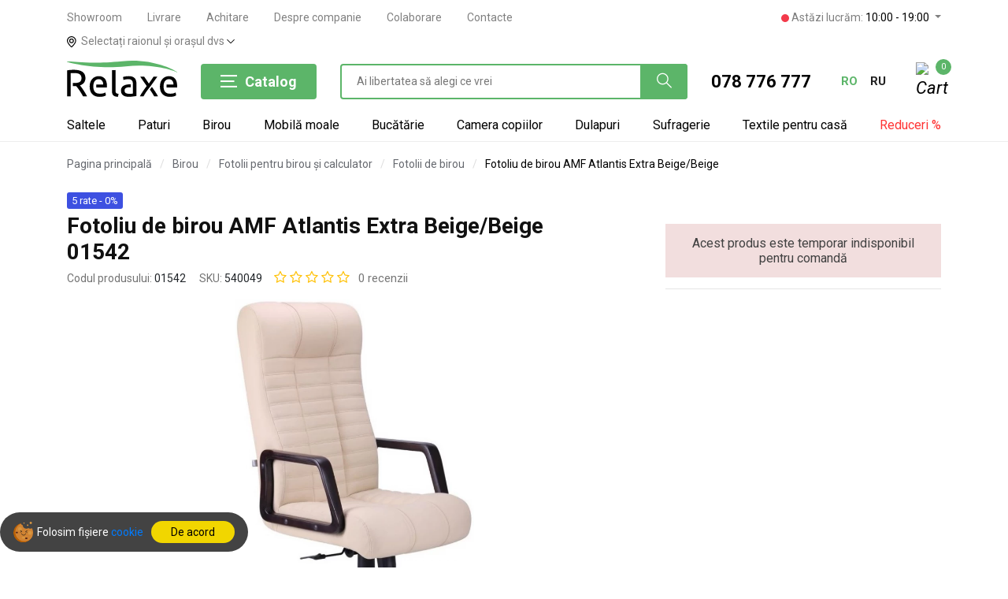

--- FILE ---
content_type: text/html; charset=UTF-8
request_url: https://relaxe.md/product/atlantis-extra-540049/1332
body_size: 44140
content:
<!DOCTYPE html>
<html lang="ro">
<head>
    <!-- Google Analytics -->
    <!-- <script async src="https://www.googletagmanager.com/gtag/js?id=AW-753696101"></script>
    <script>
    window.dataLayer = window.dataLayer || [];
    function gtag(){dataLayer.push(arguments);}
    gtag('js', new Date());
    gtag('config', 'AW-753696101');
    </script> -->

    <script async src="https://www.googletagmanager.com/gtag/js?id=AW-753696101"></script>
    <script>
    window.dataLayer = window.dataLayer || [];
    function gtag(){dataLayer.push(arguments);}
    gtag('js', new Date());
    gtag('config', 'AW-753696101', {'allow_enhanced_conversions': true});
    </script>

    <script>
        const perfEntries = performance.getEntriesByType("navigation");
        if (perfEntries.length && perfEntries[0].type === "back_forward") {
        } else { setTimeout(function(){ $(".my_city").trigger("click"); }, 2000); }
        </script>  <meta http-equiv="Content-Type" content="text/html; charset=utf-8">

  <link rel="alternate" hreflang="ro" href="https://relaxe.md/product/atlantis-extra-540049/1332">
  <link rel="alternate" hreflang="ru" href="https://relaxe.md/ru/product/atlantis-extra-540049/1332">
  <link rel="alternate" hreflang="x-default" href="https://relaxe.md/product/atlantis-extra-540049/1332">
  <link rel="canonical" href="https://relaxe.md/product/atlantis-extra-540049/1332" />

  <meta name="_token" content="OOZhHvN7ENi4zZQZXxJmMJfFrv6ympap9zvZMOQy">
  <script>var lang = 'ro';</script>


    <meta property="og:type"   content="website" />
  <meta property="og:title"   content="Fotoliu de birou AMF Atlantis Extra  Beige/Beige 01542 – cumpără cu preț 0 lei cu livrare în toată Moldova în magazinul online Relaxe.md" />
  <meta property="og:description"   content="Cumpără【Fotoliu de birou AMF Atlantis Extra  Beige/Beige 01542】ieftin de la producător ★ Livrare gratuită ✈️ în Chișinău și Moldova ⏩Plata la primire" />
      <meta property="og:url"    content="https://relaxe.md/product/atlantis-extra-540049/1332" />
  
      <meta property="og:image"    content="https://relaxe.md/files/options/lg/5772fefc-df90-4060-aa3a-0c420a62fbf5.jpg" />
  
    <!-- Schema company -->
<script type='application/ld+json'>
    {
        "@context": "http://schema.org",
        "@type": "LocalBusiness",
        "telephone": "+37378776777",
        "priceRange": "180 - 30000 MDL",
        "name": "RELAXE SRL",
        "url": "https://relaxe.md",
        "sameAs": [
            "https://www.facebook.com/relaxe.md",
            "https://www.instagram.com/relaxe.md",
            "https://www.tiktok.com/@relaxe.md"
        ],
        "logo": "https://relaxe.md/files/images/logo_fb.png",
        "image": "https://relaxe.md/files/images/logo_fb.png",
        "description": "Magazin online de mobilă — Relaxe.md. Prețuri mici, livrare în Chișinău și Moldova",
       "address": {
           "@type": "PostalAddress",
           "streetAddress": "Str. Uzinelor 1",
           "addressLocality": "Mun.Chisinau",
           "addressCountry": "Moldova"
       },
       "hasMap": "https://g.page/relaxe-md",
       "openingHours":["Mo-Fr 09:00-18:00", "Sa 10:00-17:00", "Su 10:00-17:00"],
       "contactPoint": {
           "@type": "ContactPoint",
           "contactType": "customer service",
           "telephone": "+37378776777"
       }
   }
</script>
<!-- Schema company -->


<script type="text/javascript">
    function setCookie(name, value) {
        var expires = new Date(Date.now() + 86400 * 31000).toUTCString();
        document.cookie = name + "=" + value + "; expires=" + expires + "; path=/";
    }
    function deleteCookie(name) {
        document.cookie = name + "=; expires=Thu, 01 Jan 1970 00:00:00 UTC; path=/;";
    }
    function getCookie(name) {
        var matches = document.cookie.match(new RegExp("(?:^|; )" + name.replace(/([\.$?*|{}\(\)\[\]\\\/\+^])/g, '\\$1') + "=([^;]*)"));
        return matches ? decodeURIComponent(matches[1]) : undefined;
    }
    function initializeCookie(name, value) {
        var getCookieValue = getCookie(name);
        if (getCookieValue === undefined) {
            setCookie(name, value);
        } else if (getCookieValue !== value && value !== '' && value !== undefined) {
            deleteCookie(name);
            setCookie(name, value);
        }
    }

    var source = 'Direct';

    var medium = 'Direct';

    var campaign = '';

    var ucontent = '';

    var keyword = "";

    initializeCookie('utm_source', source);
    initializeCookie('utm_medium', medium);
    initializeCookie('utm_campaign', campaign);
    initializeCookie('utm_content', ucontent);
    initializeCookie('utm_keyword', keyword);
</script>

        <link rel="stylesheet" href="https://cdn.jsdelivr.net/npm/@fancyapps/ui/dist/fancybox.css" />
    <link rel="stylesheet" href="/css/lightslider.min.css" />
    <link rel="stylesheet" href="/css/cart.css?v=12" />

    <style>
        .outlet-block {
            display: flex;
            justify-content: space-between;
            border: 1px solid #ddd;
            border-radius: 6px;
            cursor: pointer;
            transition: border-color 0.2s;
            background-color: #fff;
            position: relative;
        }

        .outlet-block:hover {
            border-color: #5cb569;
        }

        .outlet-box {
            display: flex;
            gap: 10px;
            padding-left: 15px;
            margin-top: 1rem;
        }

        input.outlet-checkbox:checked + .outlet-left,
        .outlet-block:has(.outlet-checkbox:checked) {
            border-color: #5cb569;
        }

        input.outlet-checkbox:checked + .outlet-left,
        .outlet-block:has(.outlet-checkbox:checked) .outlet-icon span path {
            fill: #5cb569;
        }

        .outlet-left {
            display: flex;
            flex-direction: column;
            gap: 10px;
            padding-left: 15px;
        }


        .outlet-checkbox {
            -webkit-appearance: none;
            appearance: none;
            width: 23px;
            height: 23px;
            border: 1px solid #ccc;
            border-radius: 3px;
            background-color: white;
            cursor: pointer;
            vertical-align: middle;
            outline: none;
            margin-top: .3rem;
        }

        .outlet-checkbox:checked {
            background-color: #5cb569;
            border-color: #5cb569;
            background-image: url("data:image/svg+xml,%3Csvg xmlns='http://www.w3.org/2000/svg' viewBox='0 0 24 24'%3E%3Cpath fill='white' stroke='white' stroke-width='1' d='M9 16.2L4.8 12l-1.4 1.4L9 19 21 7l-1.4-1.4L9 16.2z'/%3E%3C/svg%3E");
            background-repeat: no-repeat;
            background-position: center;
            background-size: 80%;
        }

        .outlet-subtext.active {
            opacity: 1;
            visibility: visible;
            max-height: 100%;
            transition: max-height 0.4s ease, opacity 0.4s ease, visibility 0.4s, padding-bottom 0.4s;
            overflow: hidden;
            margin-top: .3rem;
            padding-bottom: 1rem;
        }

        .outlet-text {
            line-height: 1.6;
        }

        .outlet-text strong {
            font-size: 15px;
        }

        .outlet-text small {
            font-size: 12px;
        }

        .outlet-subtext {
            opacity: 0;
            visibility: hidden;
            transition: max-height 0.1s ease, opacity 0.4s ease, visibility 0.4s, padding-bottom 0.4s;
            max-height: 0;
            float: left;
            padding-left: 15px;
            line-height: 1.2;
            font-size: 13px;
            color: #686868;
            font-style: italic;
            width: 115%;
            word-wrap: break-word;
        }

        .outlet-price {
            background-color: #f33a4b;
            color: white;
            padding: 2px 8px;
            border-radius: 4px;
            font-weight: bold;
            font-size: 14px;
        }

        .outlet-icon {
            /*background-color: #cbcbcb;*/
            padding: 10px;
            /*margin-top: -1px;*/

            /*font-size: 18px;*/
            display: flex;
            align-items: center;
            /*justify-content: center;*/
            /*width: 160px;*/
            /*clip-path: inset(0px 0px 0px 74px round 20px 5px 5px 0px);*/
            height: 80px;
        }

        .outlet-icon span {
            height: 59px;
        }
    </style>


    <script>
        // // // // // // // // // // //
        // СОВЕРШЕНИЕ ПОКУПКИ - PURCHASE START
        // // // // // // // // // // //
        function purchase(){
            var btn = document.getElementById('submitBtn');
            btn.disabled = true;
            btn.innerText = "Trimitem...";


            var purchaseEventId = 'pu_' + Date.now() + '_' + Math.random().toString(36).substr(2, 9);
            var eventIdField = document.getElementById('purchase_event_id');
            if (eventIdField) {
                eventIdField.value = purchaseEventId;
            }



            var pphone = '';
            var pemail = '';
            var forms = document.querySelectorAll('form[onsubmit="purchase()"]');
            forms.forEach(function(form) {
                if(!pphone){
                    var emailField = form.querySelector('input[name="email"]');
                    var phoneField = form.querySelector('input[name="phone"]');
                    if (phoneField) {
                        pphone = phoneField.value;
                    }
                    if (emailField) {
                        pemail = emailField.value;
                    }
                }
            });

            gtag("event", "conversion", {
                allow_custom_scripts: true,
                send_to: 'AW-753696101/czeMCN7fhscZEOX6secC',
                value: 0,
                currency: "MDL",
                transaction_id: "18822",
                user_data: {
                    "email": pemail,
                    "phone_number": phoneInternational(pphone)
                }
            });







            // Совершение покупки Yandex (Ecommerce)
            window.dataLayerYandex = window.dataLayerYandex || []
            dataLayerYandex.push({
                "ecommerce": {
                    "currencyCode": "MDL",
                    "purchase": {
                        "actionField": {
                            "id": "215976"
                        },
                        "products": [
                            {
                                "id": "54004901542",
                                "name": "Fotoliu de birou AMF Atlantis Extra Beige/Beige",
                                "price": 0,
                                "category": "Birou/Fotolii pentru birou și calculator/Fotolii de birou",
                                "brand": "AMF"
                            }
                        ]
                    }
                }
            });



            // Фиксируем Заказ в 1 клик в Целях Яндекса
            //ym(53154655,'reachGoal','zakazv1click')//comentat pe 22oct

            // Завершение покупки FACEBOOK
            fbq('track', 'Purchase', {
                value: 0,
                currency: 'MDL',
                content_name: 'Fotoliu de birou AMF Atlantis Extra Beige/Beige',
                content_ids: '54004901542',
                content_type: 'product',
            }, {eventID: purchaseEventId});

        }

        // // // // // // // // // // //
        // СОВЕРШЕНИЕ ПОКУПКИ - PURCHASE END
        // // // // // // // // // // //




        // // // // // // // // // // //
        // ИНИЦИАЛИЗАЦИЯ ПОКУПКИ - START
        // // // // // // // // // // //
        function InitiateCheckout() {

            var initiateCheckoutEventId = 'ic_' + Date.now() + '_' + Math.random().toString(36).substr(2, 9);

            fbq('track', 'InitiateCheckout', {
                value: 0,
                currency: 'MDL',
                content_name: 'Fotoliu de birou AMF Atlantis Extra Beige/Beige',
                content_ids: '54004901542',
                content_type: 'product',
            }, {eventID: initiateCheckoutEventId});

            // Начало покупки Google Аналитика Ecommerce (gtag.js)
            gtag("event", "begin_checkout", {
                value: 0,
                currency: "MDL",
                items: [
                    {
                        id: "54004901542",
                        name: "Fotoliu de birou AMF Atlantis Extra Beige/Beige",
                        brand: "AMF",
                        category: "Birou/Fotolii pentru birou și calculator/Fotolii de birou",
                        quantity: 1,
                        price: 0,
                        google_business_vertical: "custom"
                    }
                ]
            });
        }
        // // // // // // // // // // //
        // ИНИЦИАЛИЗАЦИЯ ПОКУПКИ - END
        // // // // // // // // // // //



        // // // // // // // // // // //
        // ПРОСМОТР ТОВАРА - START
        // // // // // // // // // // //


        // Просмотр товара FACEBOOK по событию
        window.addEventListener("load", function(event) {

            //Ремаркетинг GOOGLE - отправка данных в Google Ads
            gtag('event', 'page_view', {
                'send_to': 'AW-753696101',
                'value': '0',
                'items': [{
                    'id': '54004901542',
                    'google_business_vertical': 'retail'
                }]
            });


            // Просмотр товара Facebook
            fbq('track', 'ViewContent', {
                value: 0,
                currency: 'MDL',
                content_name: 'Fotoliu de birou AMF Atlantis Extra Beige/Beige',
                content_ids: '54004901542',
                content_type: 'product',
            });


            //Просмотр товара Google
            gtag('event', 'view_item', {
                value: 0,
                items: [{
                    id: '54004901542',
                    name: 'Fotoliu de birou AMF Atlantis Extra Beige/Beige',
                    brand: 'AMF',
                    category: 'Birou/Fotolii pentru birou și calculator/Fotolii de birou',
                    price: 0,
                    quantity: 1,
                    google_business_vertical: 'custom'

                }]
            });


            // Просмотр товара Yandex (Ecommerce)
            window.dataLayerYandex = window.dataLayerYandex || []
            dataLayerYandex.push({
                "ecommerce": {
                    "currencyCode": "MDL",
                    "detail": {
                        "products": [
                            {
                                "id": "54004901542",
                                "name": "Fotoliu de birou AMF Atlantis Extra Beige/Beige",
                                "price": 0,
                                "category": "Birou/Fotolii pentru birou și calculator/Fotolii de birou",
                                "brand": "AMF"
                            }
                        ]
                    }
                }
            });

        });


        // // // // // // // // // // //
        // ПРОСМОТР ТОВАРА - END
        // // // // // // // // // // //


        // // // // // // // // // // //
        // ДОБАВЛЕНИЕ В КОРЗИНУ НАЧАЛО
        // // // // // // // // // // //
        function addToCart() {

            var btn_add = document.getElementById('addtocartBtn');
            var btn_in = document.getElementById('addedincartBtn');
            btn_add.classList.add("d-none");
            btn_in.classList.remove("d-none");
            // btn.href = "https://relaxe.md/cart";
            // btn.onclick = '';
            // btn_text.innerText = "Produs in coș";

            // Фиксируем добавлние в корзину Facebook
            fbq('track', 'AddToCart', {
                value: 0,
                currency: 'MDL',
                content_name: 'Fotoliu de birou AMF Atlantis Extra Beige/Beige',
                content_ids: '54004901542',
                content_type: 'product',
            });

            // Фиксируем Добавление в корзину в Целях Яндекса
            // ym(53154655,'reachGoal','dobavlenievkorzinu');
            // Фиксируем добавление в корзину Yandex (Ecommerce)
            window.dataLayerYandex = window.dataLayerYandex || []
            dataLayerYandex.push({
                "ecommerce": {
                    "currencyCode": "MDL",
                    "add": {
                        "products": [
                            {
                                "id": "54004901542",
                                "name": "Fotoliu de birou AMF Atlantis Extra Beige/Beige",
                                "price": 0,
                                "category": "Birou/Fotolii pentru birou și calculator/Fotolii de birou",
                                "brand": "AMF"
                            }
                        ]
                    }
                }
            });

            // Фиксируем добавление в корзину Google (Ecommerce)
            gtag('event', 'add_to_cart', {
                currency: 'MDL',
                items: [{
                    id: "54004901542",
                    name: "Fotoliu de birou AMF Atlantis Extra Beige/Beige",
                    brand: "AMF",
                    category: "Birou/Fotolii pentru birou și calculator/Fotolii de birou",
                    price: 0,
                    quantity: 1,
                    google_business_vertical: "custom"
                }],
                value: 0
            });


        }
        // // // // // // // // // // //
        // ДОБАВЛЕНИЕ В КОРЗИНУ КОНЕЦ
        // // // // // // // // // // //

        function toggleHiddenColors() {
            let el = document.getElementById('hidden-colors');

            if (el.classList.contains('hidden')) {
                el.classList.remove('hidden');

                while (el.firstChild) el.parentNode.insertBefore(el.firstChild, el); el.remove(); document.querySelector('.more-colors').remove();
            } else {
                el.classList.add('hidden');
            }
        }

        document.addEventListener("DOMContentLoaded", function() {
            const colorsList = document.querySelector(".colors-list");

            if (colorsList) {
                const visibleColors = colorsList.querySelectorAll(".badge-color:not(#hidden-colors .badge-color)");
                if (visibleColors.length <= 5) {
                    colorsList.style.display = "flex";
                } else {
                    colorsList.style.display = "grid";
                }
            }

            let savedColor = document.querySelector('.badge-color.active-hidden');
            let el = document.getElementById('hidden-colors');
            if (savedColor) {
                el?.classList.remove('hidden');
                while (el.firstChild) el.parentNode.insertBefore(el.firstChild, el); el.remove(); document.querySelector('.more-colors').remove();
            }
        });
    </script>


    
    <script type="application/ld+json">
        {
          "@context": "https://schema.org/",
          "@type": "Product",
          "name": "Fotoliu de birou AMF Atlantis Extra Beige/Beige",
    "sku": "54004901542",
    "image": [
      "https://relaxe.md/files/options/lg/5772fefc-df90-4060-aa3a-0c420a62fbf5.jpg"
    ],
    "description": "Cumpără【Fotoliu de birou AMF Atlantis Extra  Beige/Beige 01542】ieftin de la producător ★ Livrare gratuită ✈️ în Chișinău și Moldova ⏩Plata la primire",
    "mpn": "54004901542",
    "brand": {
      "@type": "Thing",
      "name": "AMF"
    },
    "aggregateRating": {
      "@type": "AggregateRating",
      "ratingValue": "5",
      "reviewCount": "27"
    },
    "offers": {
      "@type": "Offer",
      "url": "https://relaxe.md/product/atlantis-extra-540049/1332",
      "priceCurrency": "MDL",
      "price": "0",
      "itemCondition": "https://schema.org/NewCondition",
      "availability": "https://schema.org/InStock",
      "seller": {
        "@type": "Organization",
        "name": "RELAXE SRL"
      }
    }
  }
    </script>
    

    <title>
                  Fotoliu de birou AMF Atlantis Extra  Beige/Beige 01542 – cumpără cu preț 0 lei cu livrare în toată Moldova în magazinul online Relaxe.md
            </title>

    <meta name="description" content="Cumpără【Fotoliu de birou AMF Atlantis Extra  Beige/Beige 01542】ieftin de la producător ★ Livrare gratuită ✈️ în Chișinău și Moldova ⏩Plata la primire">
    <meta name="viewport" content="width=device-width, initial-scale=1.0, maximum-scale=1, user-scalable=no">
    <link rel="icon" href="/files/images/favicon.svg" type="image/svg+xml" />

    <!--[if lt IE 9]>
		  <script src="https://oss.maxcdn.com/html5shiv/3.7.2/html5shiv.min.js"></script>
	    <script src="https://oss.maxcdn.com/respond/1.4.2/respond.min.js"></script>
	  <![endif]-->

    <link rel="stylesheet" href="/css/bootstrap.min.css" />
    <link rel="stylesheet" href="/css/flaticon.css" />
    <link rel="stylesheet" href="/css/slicknav.min.css" />
    <link rel="stylesheet" href="/css/jquery-ui.min.css" />
    <link rel="stylesheet" href="/css/owl.carousel.min.css" />
    
    <link rel="stylesheet" href="/css/animate.min.css" />
    <link rel="stylesheet" href="/css/style.min.css?v=2714" />
    
    <link rel="stylesheet" href="/css/header.min.css?v=271" />
    
    <link rel="stylesheet" href="/css/blog.min.css" />
    <link rel="stylesheet" href="/css/banner.css?v=2711" />
    <link rel="stylesheet" href="/css/product-colors-new.min.css?v=271-2" />

    
    <script src="/js/jquery-3.2.1.min.js"></script>
    <script src="/js/jquery-ui.min.js"></script>
    <script src="https://cdnjs.cloudflare.com/ajax/libs/jqueryui-touch-punch/0.2.3/jquery.ui.touch-punch.min.js" integrity="sha512-0bEtK0USNd96MnO4XhH8jhv3nyRF0eK87pJke6pkYf3cM0uDIhNJy9ltuzqgypoIFXw3JSuiy04tVk4AjpZdZw==" crossorigin="anonymous"></script>

    <!-- Facebook Pixel Code -->
    <script>
      const fbei = "63e556742eaff6602a19cbdc9348b11c";
      !function(f,b,e,v,n,t,s)
      {if(f.fbq)return;n=f.fbq=function(){n.callMethod?
      n.callMethod.apply(n,arguments):n.queue.push(arguments)};
      if(!f._fbq)f._fbq=n;n.push=n;n.loaded=!0;n.version='2.0';
      n.queue=[];t=b.createElement(e);t.async=!0;
      t.src=v;s=b.getElementsByTagName(e)[0];
      s.parentNode.insertBefore(t,s)}(window, document,'script',
      'https://connect.facebook.net/en_US/fbevents.js');
      fbq('init', '418470468772677', {'external_id': fbei});
      fbq('track', 'PageView');
    </script>
    <!-- End Facebook Pixel Code -->

    <!-- Google Tag Manager -->
    <script>(function(w,d,s,l,i){w[l]=w[l]||[];w[l].push({'gtm.start':
    new Date().getTime(),event:'gtm.js'});var f=d.getElementsByTagName(s)[0],
    j=d.createElement(s),dl=l!='dataLayer'?'&l='+l:'';j.async=true;j.src=
    'https://www.googletagmanager.com/gtm.js?id='+i+dl;f.parentNode.insertBefore(j,f);
    })(window,document,'script','dataLayer','GTM-5LZRQBP');</script>
    <!-- End Google Tag Manager -->
    
     
        <style>
        .marquee {
            overflow: hidden;
            white-space: nowrap;
            box-sizing: border-box;
            width: 100%; /* Peste lățimea paginii */
            background: black; /* Fundal deschis */
            color: #fff; /* Text de culoare vibrantă */
            padding: 7px 0; /* Spațiu sus și jos */
            font-size: 15px; /* Dimensiunea fontului */
            position: relative;
        }
        .marquee::before, .marquee::after {
            content: '';
            position: absolute;
            top: 0;
            bottom: 0;
            width: 50px;
            background: linear-gradient(to right, black, transparent);
            z-index: 1;
        }
        .marquee::before {
            left: 0;
        }
        .marquee::after {
            right: 0;
            transform: rotate(180deg);
        }
        .marquee span {
            display: inline-block;
            animation: marquee 30s linear 0s infinite;
        }
        .marquee span a {
            color: #fff;
        }
        .marquee span a strong{
            color: #fff;
        }
        @keyframes  marquee {
            0% {
                transform: translateX(0%);
            }
            100% {
                transform: translateX(-100%);
            }
        }
        .dropdown .badge {
           vertical-align: middle;
        }
       
    </style>
    
    <style>
      .dropdown .badge {
           vertical-align: middle;
      }
    </style>
</head>
<body>
<noscript><iframe src="https://www.googletagmanager.com/ns.html?id=GTM-5LZRQBP" height="0" width="0" style="display:none;visibility:hidden"></iframe></noscript>
<noscript><img height="1" width="1" style="display:none" src="https://www.facebook.com/tr?id=418470468772677&ev=PageView&noscript=1"/></noscript>





    <header class="header-section">
  <div id="headerMobileSticky" class="header-top mobileNav d-lg-none position-relative h-60 d-flex align-items-center justify-content-between">
    <div class="container">
        <div class="row d-flex align-items-center justify-content-between">
          
          <div class="col-2 text-left">
            <a href="#" onclick="mobileMenuShow()" class="mmobpad">
                <img id="menuBtn" src="/img/menu.svg" class="iconImage logo" alt="Magazin online">
            </a>
          </div>
          
          <div class="col-2 text-left">
            <a href="#" data-toggle="modal" data-target="#searchModal" class="mmobpad">
                <img src="/img/search-interface-symbol.svg" class="iconImage search" alt="Ai libertatea să alegi ce vrei">
            </a>
          </div>
          
          <div class="col-4 text-center">
                                  <a title="Magazin online de mobilă — Relaxe.md. Prețuri mici, livrare în Chișinău și Moldova" href="https://relaxe.md">
                <img src="/files/images/logo.svg" alt="Magazin online de mobilă — Relaxe.md. Prețuri mici, livrare în Chișinău și Moldova" class="img-fluid logo-mobile">
            </a>
          </div>
          
          <div class="col-2 text-right" >
            <a href="tel:+37378776777" class="mmobpad utm-phone-link">
                <img src="/img/telephone.svg" class="iconImage phone" alt="Comandă apel">
            </a>
          </div>
          
          <div class="col-2 text-right">
            <a href="https://relaxe.md/cart">
              <div class="shopping-card mob">
                  <img class="iconImage cart" src="/img/shopping-cart-empty-side-view.svg" alt="Coș">
                  <span class="cart_count">0</span>
              </div>
            </a>
          </div>
        </div>
    </div>
</div>


<div id="mobileMenu" class="d-none mobileMenu main">
  
  <div class="container">
    <div class="row d-flex align-items-center h-60  border-bottom">
      
      <div class="col-10 ml-50 row text-left">
                  <div class="col-6 p-0">
            <span class="lang p-0">
              <a class="text-capitalize text-dark" rel="alternate" hreflang="ro" href="https://relaxe.md/ro/product/atlantis-extra-540049/1332">
                română
              </a>
            </span>
          </div>
                  <div class="col-6 p-0">
            <span class="lang p-0">
              <a class="text-capitalize text-secondary" rel="alternate" hreflang="ru" href="https://relaxe.md/ru/product/atlantis-extra-540049/1332">
                русский
              </a>
            </span>
          </div>
              </div>
    </div>
  </div>
  
  <div class="container">
          <div class="row d-flex align-items-center py-3 border-bottom" onclick="mobileMenuShowLevel2(1)">
        <div class="col-10">
                      <img class="megamenuIcon wh-30" src="/files/sections/icon/nW8wjwOgBanxVo0YJucqj4NkLvHc3JAW81BV2Ecn.svg" alt="Saltele">
                    <span class="megamenuNavTitle main ml-3">Saltele</span>
        </div>
        <div class="col-2 text-right">
          <img src="/img/angle-right.svg" alt="angle" class="angle-right h-10">
        </div>
      </div>
          <div class="row d-flex align-items-center py-3 border-bottom" onclick="mobileMenuShowLevel2(12)">
        <div class="col-10">
                      <img class="megamenuIcon wh-30" src="/files/sections/icon/GDSJioMFiz540ifG130iPG0JQruvLsXaIVW7ux3H.svg" alt="Mobilă pentru dormitor">
                    <span class="megamenuNavTitle main ml-3">Mobilă pentru dormitor</span>
        </div>
        <div class="col-2 text-right">
          <img src="/img/angle-right.svg" alt="angle" class="angle-right h-10">
        </div>
      </div>
          <div class="row d-flex align-items-center py-3 border-bottom" onclick="mobileMenuShowLevel2(15)">
        <div class="col-10">
                      <img class="megamenuIcon wh-30" src="/files/sections/icon/2To6vz21tnfk5RhSY7iYPoNsggjsX59pvxEMYel4.svg" alt="Mobilă moale">
                    <span class="megamenuNavTitle main ml-3">Mobilă moale</span>
        </div>
        <div class="col-2 text-right">
          <img src="/img/angle-right.svg" alt="angle" class="angle-right h-10">
        </div>
      </div>
          <div class="row d-flex align-items-center py-3 border-bottom" onclick="mobileMenuShowLevel2(13)">
        <div class="col-10">
                      <img class="megamenuIcon wh-30" src="/files/sections/icon/72hjWP2en0BX8zKSoaAKv3hMN1HEgcQfFd9yT5tB.svg" alt="Birou">
                    <span class="megamenuNavTitle main ml-3">Birou</span>
        </div>
        <div class="col-2 text-right">
          <img src="/img/angle-right.svg" alt="angle" class="angle-right h-10">
        </div>
      </div>
          <div class="row d-flex align-items-center py-3 border-bottom" onclick="mobileMenuShowLevel2(26)">
        <div class="col-10">
                      <img class="megamenuIcon wh-30" src="/files/sections/icon/MCdZ4dQcmlbHbvi7smXQidDpoUzIUkrbP4N4g45l.svg" alt="Textile pentru casă">
                    <span class="megamenuNavTitle main ml-3">Textile pentru casă</span>
        </div>
        <div class="col-2 text-right">
          <img src="/img/angle-right.svg" alt="angle" class="angle-right h-10">
        </div>
      </div>
          <div class="row d-flex align-items-center py-3 border-bottom" onclick="mobileMenuShowLevel2(17)">
        <div class="col-10">
                      <img class="megamenuIcon wh-30" src="/files/sections/icon/zmDJTadGDAqYPDA17lndlb6LuhSRWdjOT0FPR2n9.svg" alt="Sufragerie">
                    <span class="megamenuNavTitle main ml-3">Sufragerie</span>
        </div>
        <div class="col-2 text-right">
          <img src="/img/angle-right.svg" alt="angle" class="angle-right h-10">
        </div>
      </div>
          <div class="row d-flex align-items-center py-3 border-bottom" onclick="mobileMenuShowLevel2(14)">
        <div class="col-10">
                      <img class="megamenuIcon wh-30" src="/files/sections/icon/BRiYx68DAsTZtBWU3OBeQLqrcVViIyUkWW00Ee2P.svg" alt="Bucătărie">
                    <span class="megamenuNavTitle main ml-3">Bucătărie</span>
        </div>
        <div class="col-2 text-right">
          <img src="/img/angle-right.svg" alt="angle" class="angle-right h-10">
        </div>
      </div>
          <div class="row d-flex align-items-center py-3 border-bottom" onclick="mobileMenuShowLevel2(19)">
        <div class="col-10">
                      <img class="megamenuIcon wh-30" src="/files/sections/icon/FgKHHV2gmKdwQblH8rCdQ39R3ZDOM4wFvwpTOcBo.svg" alt="Dulapuri">
                    <span class="megamenuNavTitle main ml-3">Dulapuri</span>
        </div>
        <div class="col-2 text-right">
          <img src="/img/angle-right.svg" alt="angle" class="angle-right h-10">
        </div>
      </div>
          <div class="row d-flex align-items-center py-3 border-bottom" onclick="mobileMenuShowLevel2(20)">
        <div class="col-10">
                      <img class="megamenuIcon wh-30" src="/files/sections/icon/Fjv5ceURsHOhlkZjhu0GzDSKThkjUojNfVMf1i0L.svg" alt="Antreu">
                    <span class="megamenuNavTitle main ml-3">Antreu</span>
        </div>
        <div class="col-2 text-right">
          <img src="/img/angle-right.svg" alt="angle" class="angle-right h-10">
        </div>
      </div>
          <div class="row d-flex align-items-center py-3 border-bottom" onclick="mobileMenuShowLevel2(18)">
        <div class="col-10">
                      <img class="megamenuIcon wh-30" src="/files/sections/icon/tdxUuBJ0r2fp2shtpf2nHfEXXjQDYKPgnwXuAJSM.svg" alt="Camera copiilor">
                    <span class="megamenuNavTitle main ml-3">Camera copiilor</span>
        </div>
        <div class="col-2 text-right">
          <img src="/img/angle-right.svg" alt="angle" class="angle-right h-10">
        </div>
      </div>
          <div class="row d-flex align-items-center py-3 border-bottom" onclick="mobileMenuShowLevel2(23)">
        <div class="col-10">
                      <img class="megamenuIcon wh-30" src="/files/sections/icon/sVhrwtEBGRtNJHYbxMhNmAlBOp3IcBRFMTVFtKfF.svg" alt="Baie">
                    <span class="megamenuNavTitle main ml-3">Baie</span>
        </div>
        <div class="col-2 text-right">
          <img src="/img/angle-right.svg" alt="angle" class="angle-right h-10">
        </div>
      </div>
          <div class="row d-flex align-items-center py-3 border-bottom" onclick="mobileMenuShowLevel2(24)">
        <div class="col-10">
                      <img class="megamenuIcon wh-30" src="/files/sections/icon/cwAox01qx08jxW8R0ZCdt60tPhH1RHTUJYMdL7Oi.svg" alt="Iluminare">
                    <span class="megamenuNavTitle main ml-3">Iluminare</span>
        </div>
        <div class="col-2 text-right">
          <img src="/img/angle-right.svg" alt="angle" class="angle-right h-10">
        </div>
      </div>
          <div class="row d-flex align-items-center py-3 border-bottom" onclick="mobileMenuShowLevel2(25)">
        <div class="col-10">
                      <img class="megamenuIcon wh-30" src="/files/sections/icon/VaRRfutffBkV7MmPYPj5ZxhZdWmEF7sXPlp3x7qv.svg" alt="Utilaj comercial">
                    <span class="megamenuNavTitle main ml-3">Utilaj comercial</span>
        </div>
        <div class="col-2 text-right">
          <img src="/img/angle-right.svg" alt="angle" class="angle-right h-10">
        </div>
      </div>
          <div class="row d-flex align-items-center py-3 border-bottom" onclick="mobileMenuShowLevel2(21)">
        <div class="col-10">
                      <img class="megamenuIcon wh-30" src="/files/sections/icon/Hc14Y5BA5WEAz6600cbg0RhmMQnjQVFCnpwcrXni.svg" alt="Electrocasnice">
                    <span class="megamenuNavTitle main ml-3">Electrocasnice</span>
        </div>
        <div class="col-2 text-right">
          <img src="/img/angle-right.svg" alt="angle" class="angle-right h-10">
        </div>
      </div>
          <div class="row d-flex align-items-center py-3 border-bottom" onclick="mobileMenuShowLevel2(16)">
        <div class="col-10">
                      <img class="megamenuIcon wh-30" src="/files/sections/icon/cjpj73iBxOfZ6L9EMYVHBZnt6JuULe5dShZXd3Fv.svg" alt="Casă de vară">
                    <span class="megamenuNavTitle main ml-3">Casă de vară</span>
        </div>
        <div class="col-2 text-right">
          <img src="/img/angle-right.svg" alt="angle" class="angle-right h-10">
        </div>
      </div>
          <div class="row d-flex align-items-center py-3 border-bottom">
        <a class="col-12" href="https://relaxe.md/reducere">
          <img class="megamenuIcon wh-30" src="/img/discount.svg" alt="Discount">
          <span class="megamenuNavTitle main ml-3">
            <span class="main discount">Reduceri %</span>
          </span>
        </a>
      </div>
  </div>
  
  <div class="container">
    <div class="row pt-4 pb-4 border-bot">
      <div class="col-12 pl-63 pl-3">
        <a href="tel:+37378776777"><span class="phone-call">078 776 777</span></a>
      </div>
      <div class="col-12 pl-63 pt-2">
        <a href="https://m.me/relaxe.md/"><img src="/img/messenger.svg" width="25" alt="Messenger"> <span class="phone-social">Messenger</span></a>
      </div>
    </div>
  </div>
  
  <div class="container">
    <div class="row border-bot">
      <div class="col-12 pl-63 pt-4 pb-4 pl-3">
        <ul class="d-block ul-list">
                                                    <li><a href="https://relaxe.md/info/showroom">Showroom</a></li>
                                                        <li><a href="https://relaxe.md/utilizator/livrare">Livrare</a></li>
                                                            <li><a href="https://relaxe.md/utilizator/achitare">Achitare</a></li>
                                                            <li><a href="https://relaxe.md/info/about">Despre companie</a></li>
                                                        <li><a href="https://relaxe.md/info/parteneriat">Colaborare</a></li>
                                            </ul>
      </div>
    </div>
  </div>
  
  <div class="container">
    <div class="row border-bot">
      <div class="col-12 pl-63 pt-4 pb-4 pl-3">
        <ul class="ul-list">
          <li>
            <a href="https://relaxe.md/contacts">
              <strong class="text-dark">Contacte</strong>
            </a>
          </li>
        </ul>
      </div>
    </div>
  </div>
</div>



      <div id="mobileMenuLevel_2_1" class="d-none mobileMenu level2">
      <div class="container">
        <div class="row d-flex align-items-center h-60">
          <div class="col-1 text-left pr-0 z-ind99" onclick="mobileMenuShowLevel2(1)">
            <img src="/img/left-arrow.svg" class="iconImage wh-30" alt="Left Arrow">
          </div>
          <a class="col-11 pl-0" href="https://relaxe.md/catalog/saltele">
            <span class="megamenuNavTitle title-mob main ml-3 pl-3">
              Saltele
            </span>
          </a>
        </div>
                                          <a class="row d-flex align-items-center py-3 title-mob" href="https://relaxe.md/catalog/saltele/saltele-cu-arcuri">
              <div class="col-11 offset-1">
                  <span class="megamenuNavTitle pl-3">
                    Cu arcuri
                  </span>
              </div>
            </a>
                                                    <a class="row d-flex align-items-center py-3 title-mob" href="https://relaxe.md/catalog/saltele/saltele-fara-arcuri">
              <div class="col-11 offset-1">
                  <span class="megamenuNavTitle pl-3">
                    Fără arcuri
                  </span>
              </div>
            </a>
                                                    <a class="row d-flex align-items-center py-3 title-mob" href="https://relaxe.md/catalog/saltele/saltele-arcuri-impachetat">
              <div class="col-11 offset-1">
                  <span class="megamenuNavTitle pl-3">
                    Cu arcuri împachetate
                  </span>
              </div>
            </a>
                                                    <a class="row d-flex align-items-center py-3 title-mob" href="https://relaxe.md/catalog/saltele/ortopedice-saltele">
              <div class="col-11 offset-1">
                  <span class="megamenuNavTitle pl-3">
                    Ortopedice
                  </span>
              </div>
            </a>
                                                    <a class="row d-flex align-items-center py-3 title-mob" href="https://relaxe.md/catalog/saltele/saltele-copii">
              <div class="col-11 offset-1">
                  <span class="megamenuNavTitle pl-3">
                    Saltele pentru copii
                  </span>
              </div>
            </a>
                                                    <a class="row d-flex align-items-center py-3 title-mob" href="https://relaxe.md/catalog/saltele/saltele-subtiri">
              <div class="col-11 offset-1">
                  <span class="megamenuNavTitle pl-3">
                    Toppere (saltele subțiri)
                  </span>
              </div>
            </a>
                                                        <a class="row d-flex align-items-center py-3 title-mob" href="/catalog/saltele?producator%5B0%5D=31&amp;sort=price_asc">
              <div class="col-11 offset-1">
                  <span class="megamenuNavTitle pl-3">
                    Saltele Ieftine
                  </span>
              </div>
            </a>
                      <a class="row d-flex align-items-center py-3 title-mob" href="/catalog/saltele?producator%5B%5D=27">
              <div class="col-11 offset-1">
                  <span class="megamenuNavTitle pl-3">
                    Saltele Dinotte
                  </span>
              </div>
            </a>
                      <a class="row d-flex align-items-center py-3 title-mob" href="/catalog/saltele?producator%5B%5D=31">
              <div class="col-11 offset-1">
                  <span class="megamenuNavTitle pl-3">
                    Saltele Saltconfort
                  </span>
              </div>
            </a>
                      <a class="row d-flex align-items-center py-3 title-mob" href="/catalog/saltele?producator%5B%5D=73">
              <div class="col-11 offset-1">
                  <span class="megamenuNavTitle pl-3">
                    Saltele Somnart
                  </span>
              </div>
            </a>
                      <a class="row d-flex align-items-center py-3 title-mob" href="/catalog/saltele?producator%5B0%5D=860">
              <div class="col-11 offset-1">
                  <span class="megamenuNavTitle pl-3">
                    Saltele MatroLuxe
                  </span>
              </div>
            </a>
                      <a class="row d-flex align-items-center py-3 title-mob" href="/catalog/saltele?marime%5B%5D=21">
              <div class="col-11 offset-1">
                  <span class="megamenuNavTitle pl-3">
                    80x190
                  </span>
              </div>
            </a>
                      <a class="row d-flex align-items-center py-3 title-mob" href="/catalog/saltele?marime%5B%5D=1">
              <div class="col-11 offset-1">
                  <span class="megamenuNavTitle pl-3">
                    90x200
                  </span>
              </div>
            </a>
                      <a class="row d-flex align-items-center py-3 title-mob" href="/catalog/saltele?marime%5B%5D=3">
              <div class="col-11 offset-1">
                  <span class="megamenuNavTitle pl-3">
                    160x200
                  </span>
              </div>
            </a>
                      <a class="row d-flex align-items-center py-3 title-mob" href="/catalog/saltele?marime%5B%5D=4">
              <div class="col-11 offset-1">
                  <span class="megamenuNavTitle pl-3">
                    180x200
                  </span>
              </div>
            </a>
                        </div>
    </div>
      <div id="mobileMenuLevel_2_12" class="d-none mobileMenu level2">
      <div class="container">
        <div class="row d-flex align-items-center h-60">
          <div class="col-1 text-left pr-0 z-ind99" onclick="mobileMenuShowLevel2(12)">
            <img src="/img/left-arrow.svg" class="iconImage wh-30" alt="Left Arrow">
          </div>
          <a class="col-11 pl-0" href="https://relaxe.md/catalog/dormitor">
            <span class="megamenuNavTitle title-mob main ml-3 pl-3">
              Mobilă pentru dormitor
            </span>
          </a>
        </div>
                              <div class="row d-flex align-items-center py-3" onclick="mobileMenuShowLevel3(71)">
              <div class="col-9 offset-1">
                  <span class="megamenuNavTitle pl-3">
                    <a class="title-mob" href="#">Paturi</a>
                  </span>
              </div>
              <div class="col-2 text-right">
                <a class="title-mob" href="#"><img src="/img/angle-right.svg" alt="angle" class="angle-right"></a>
              </div>
            </div>
                                                    <a class="row d-flex align-items-center py-3 title-mob" href="https://relaxe.md/catalog/dormitor/Mese-pentru-machiaj">
              <div class="col-11 offset-1">
                  <span class="megamenuNavTitle pl-3">
                    Mese pentru machiaj
                  </span>
              </div>
            </a>
                                                    <a class="row d-flex align-items-center py-3 title-mob" href="https://relaxe.md/catalog/dormitor/dulap-dormitor">
              <div class="col-11 offset-1">
                  <span class="megamenuNavTitle pl-3">
                    Dulapuri pentru dormitor
                  </span>
              </div>
            </a>
                                                    <a class="row d-flex align-items-center py-3 title-mob" href="https://relaxe.md/catalog/dormitor/comode-dormitor">
              <div class="col-11 offset-1">
                  <span class="megamenuNavTitle pl-3">
                    Comode pentru dormitor
                  </span>
              </div>
            </a>
                                                    <a class="row d-flex align-items-center py-3 title-mob" href="https://relaxe.md/catalog/dormitor/noptiere">
              <div class="col-11 offset-1">
                  <span class="megamenuNavTitle pl-3">
                    Noptiere
                  </span>
              </div>
            </a>
                                        </div>
    </div>
      <div id="mobileMenuLevel_2_15" class="d-none mobileMenu level2">
      <div class="container">
        <div class="row d-flex align-items-center h-60">
          <div class="col-1 text-left pr-0 z-ind99" onclick="mobileMenuShowLevel2(15)">
            <img src="/img/left-arrow.svg" class="iconImage wh-30" alt="Left Arrow">
          </div>
          <a class="col-11 pl-0" href="https://relaxe.md/catalog/mobila-moale">
            <span class="megamenuNavTitle title-mob main ml-3 pl-3">
              Mobilă moale
            </span>
          </a>
        </div>
                              <div class="row d-flex align-items-center py-3" onclick="mobileMenuShowLevel3(87)">
              <div class="col-9 offset-1">
                  <span class="megamenuNavTitle pl-3">
                    <a class="title-mob" href="#">Canapele</a>
                  </span>
              </div>
              <div class="col-2 text-right">
                <a class="title-mob" href="#"><img src="/img/angle-right.svg" alt="angle" class="angle-right"></a>
              </div>
            </div>
                                        <div class="row d-flex align-items-center py-3" onclick="mobileMenuShowLevel3(88)">
              <div class="col-9 offset-1">
                  <span class="megamenuNavTitle pl-3">
                    <a class="title-mob" href="#">Fotolii</a>
                  </span>
              </div>
              <div class="col-2 text-right">
                <a class="title-mob" href="#"><img src="/img/angle-right.svg" alt="angle" class="angle-right"></a>
              </div>
            </div>
                                                    <a class="row d-flex align-items-center py-3 title-mob" href="https://relaxe.md/catalog/mobila-moale/fotolii-puf">
              <div class="col-11 offset-1">
                  <span class="megamenuNavTitle pl-3">
                    Banchete și fotolii puf
                  </span>
              </div>
            </a>
                                        <div class="row d-flex align-items-center py-3" onclick="mobileMenuShowLevel3(111)">
              <div class="col-9 offset-1">
                  <span class="megamenuNavTitle pl-3">
                    <a class="title-mob" href="#">Mobilier fără ramă</a>
                  </span>
              </div>
              <div class="col-2 text-right">
                <a class="title-mob" href="#"><img src="/img/angle-right.svg" alt="angle" class="angle-right"></a>
              </div>
            </div>
                                                        <a class="row d-flex align-items-center py-3 title-mob" href="/catalog/dormitor/paturi/paturi-tapitate?seg%5B%5D=821">
              <div class="col-11 offset-1">
                  <span class="megamenuNavTitle pl-3">
                    Paturi moi ieftine
                  </span>
              </div>
            </a>
                        </div>
    </div>
      <div id="mobileMenuLevel_2_13" class="d-none mobileMenu level2">
      <div class="container">
        <div class="row d-flex align-items-center h-60">
          <div class="col-1 text-left pr-0 z-ind99" onclick="mobileMenuShowLevel2(13)">
            <img src="/img/left-arrow.svg" class="iconImage wh-30" alt="Left Arrow">
          </div>
          <a class="col-11 pl-0" href="https://relaxe.md/catalog/birou">
            <span class="megamenuNavTitle title-mob main ml-3 pl-3">
              Birou
            </span>
          </a>
        </div>
                                          <a class="row d-flex align-items-center py-3 title-mob" href="https://relaxe.md/catalog/birou/casetiere">
              <div class="col-11 offset-1">
                  <span class="megamenuNavTitle pl-3">
                    Dulăpioare de birou
                  </span>
              </div>
            </a>
                                                    <a class="row d-flex align-items-center py-3 title-mob" href="https://relaxe.md/catalog/birou/scaune-birou">
              <div class="col-11 offset-1">
                  <span class="megamenuNavTitle pl-3">
                    Scaune de birou
                  </span>
              </div>
            </a>
                                        <div class="row d-flex align-items-center py-3" onclick="mobileMenuShowLevel3(82)">
              <div class="col-9 offset-1">
                  <span class="megamenuNavTitle pl-3">
                    <a class="title-mob" href="#">Fotolii pentru birou și calculator</a>
                  </span>
              </div>
              <div class="col-2 text-right">
                <a class="title-mob" href="#"><img src="/img/angle-right.svg" alt="angle" class="angle-right"></a>
              </div>
            </div>
                                        <div class="row d-flex align-items-center py-3" onclick="mobileMenuShowLevel3(84)">
              <div class="col-9 offset-1">
                  <span class="megamenuNavTitle pl-3">
                    <a class="title-mob" href="#">Mese pentru calculator</a>
                  </span>
              </div>
              <div class="col-2 text-right">
                <a class="title-mob" href="#"><img src="/img/angle-right.svg" alt="angle" class="angle-right"></a>
              </div>
            </div>
                                        <div class="row d-flex align-items-center py-3" onclick="mobileMenuShowLevel3(85)">
              <div class="col-9 offset-1">
                  <span class="megamenuNavTitle pl-3">
                    <a class="title-mob" href="#">Mese de birou și de scris</a>
                  </span>
              </div>
              <div class="col-2 text-right">
                <a class="title-mob" href="#"><img src="/img/angle-right.svg" alt="angle" class="angle-right"></a>
              </div>
            </div>
                                        <div class="row d-flex align-items-center py-3" onclick="mobileMenuShowLevel3(106)">
              <div class="col-9 offset-1">
                  <span class="megamenuNavTitle pl-3">
                    <a class="title-mob" href="#">Piese de schimb si accesorii</a>
                  </span>
              </div>
              <div class="col-2 text-right">
                <a class="title-mob" href="#"><img src="/img/angle-right.svg" alt="angle" class="angle-right"></a>
              </div>
            </div>
                                                    <a class="row d-flex align-items-center py-3 title-mob" href="https://relaxe.md/catalog/birou/dulapuri-de-birou">
              <div class="col-11 offset-1">
                  <span class="megamenuNavTitle pl-3">
                    Dulapuri de birou
                  </span>
              </div>
            </a>
                                                    <a class="row d-flex align-items-center py-3 title-mob" href="https://relaxe.md/catalog/birou/canapele-birou">
              <div class="col-11 offset-1">
                  <span class="megamenuNavTitle pl-3">
                    Canapele de birou
                  </span>
              </div>
            </a>
                                                    <a class="row d-flex align-items-center py-3 title-mob" href="https://relaxe.md/catalog/birou/mese-de-birou">
              <div class="col-11 offset-1">
                  <span class="megamenuNavTitle pl-3">
                    Mese de birou
                  </span>
              </div>
            </a>
                                                    <a class="row d-flex align-items-center py-3 title-mob" href="https://relaxe.md/catalog/birou/cuiere-de-birou">
              <div class="col-11 offset-1">
                  <span class="megamenuNavTitle pl-3">
                    Cuiere de birou
                  </span>
              </div>
            </a>
                                        </div>
    </div>
      <div id="mobileMenuLevel_2_26" class="d-none mobileMenu level2">
      <div class="container">
        <div class="row d-flex align-items-center h-60">
          <div class="col-1 text-left pr-0 z-ind99" onclick="mobileMenuShowLevel2(26)">
            <img src="/img/left-arrow.svg" class="iconImage wh-30" alt="Left Arrow">
          </div>
          <a class="col-11 pl-0" href="https://relaxe.md/catalog/textile-pentru-casa">
            <span class="megamenuNavTitle title-mob main ml-3 pl-3">
              Textile pentru casă
            </span>
          </a>
        </div>
                                          <a class="row d-flex align-items-center py-3 title-mob" href="https://relaxe.md/catalog/textile-pentru-casa/seturi-plapume-si-perne">
              <div class="col-11 offset-1">
                  <span class="megamenuNavTitle pl-3">
                    Seturi - Plapume și perne
                  </span>
              </div>
            </a>
                                                    <a class="row d-flex align-items-center py-3 title-mob" href="https://relaxe.md/catalog/textile-pentru-casa/organizatori-pentru-depozitare">
              <div class="col-11 offset-1">
                  <span class="megamenuNavTitle pl-3">
                    Organizatori pentru depozitare
                  </span>
              </div>
            </a>
                                        <div class="row d-flex align-items-center py-3" onclick="mobileMenuShowLevel3(143)">
              <div class="col-9 offset-1">
                  <span class="megamenuNavTitle pl-3">
                    <a class="title-mob" href="#">Prosoape</a>
                  </span>
              </div>
              <div class="col-2 text-right">
                <a class="title-mob" href="#"><img src="/img/angle-right.svg" alt="angle" class="angle-right"></a>
              </div>
            </div>
                                                    <a class="row d-flex align-items-center py-3 title-mob" href="https://relaxe.md/catalog/textile-pentru-casa/covoras-dormitor">
              <div class="col-11 offset-1">
                  <span class="megamenuNavTitle pl-3">
                    Covorașe
                  </span>
              </div>
            </a>
                                                    <a class="row d-flex align-items-center py-3 title-mob" href="https://relaxe.md/catalog/textile-pentru-casa/perne">
              <div class="col-11 offset-1">
                  <span class="megamenuNavTitle pl-3">
                    Perne
                  </span>
              </div>
            </a>
                                                    <a class="row d-flex align-items-center py-3 title-mob" href="https://relaxe.md/catalog/textile-pentru-casa/plapume">
              <div class="col-11 offset-1">
                  <span class="megamenuNavTitle pl-3">
                    Plapume
                  </span>
              </div>
            </a>
                                        <div class="row d-flex align-items-center py-3" onclick="mobileMenuShowLevel3(55)">
              <div class="col-9 offset-1">
                  <span class="megamenuNavTitle pl-3">
                    <a class="title-mob" href="#">Lenjerii de pat</a>
                  </span>
              </div>
              <div class="col-2 text-right">
                <a class="title-mob" href="#"><img src="/img/angle-right.svg" alt="angle" class="angle-right"></a>
              </div>
            </div>
                                                    <a class="row d-flex align-items-center py-3 title-mob" href="https://relaxe.md/catalog/textile-pentru-casa/huse-protectie-saltea">
              <div class="col-11 offset-1">
                  <span class="megamenuNavTitle pl-3">
                    Huse de protecție
                  </span>
              </div>
            </a>
                                                    <a class="row d-flex align-items-center py-3 title-mob" href="https://relaxe.md/catalog/textile-pentru-casa/cuverturi">
              <div class="col-11 offset-1">
                  <span class="megamenuNavTitle pl-3">
                    Pături și cuverturi
                  </span>
              </div>
            </a>
                                                    <a class="row d-flex align-items-center py-3 title-mob" href="https://relaxe.md/catalog/textile-pentru-casa/halate-baie">
              <div class="col-11 offset-1">
                  <span class="megamenuNavTitle pl-3">
                    Halate de baie
                  </span>
              </div>
            </a>
                                                            <a class="row d-flex align-items-center py-3 title-mob" href="https://relaxe.md/catalog/textile-pentru-casa/Covorase">
              <div class="col-11 offset-1">
                  <span class="megamenuNavTitle pl-3">
                    Covorașe pentru baie
                  </span>
              </div>
            </a>
                                                    <a class="row d-flex align-items-center py-3 title-mob" href="https://relaxe.md/catalog/textile-pentru-casa/draperie-dormitor">
              <div class="col-11 offset-1">
                  <span class="megamenuNavTitle pl-3">
                    Draperii
                  </span>
              </div>
            </a>
                                </div>
    </div>
      <div id="mobileMenuLevel_2_17" class="d-none mobileMenu level2">
      <div class="container">
        <div class="row d-flex align-items-center h-60">
          <div class="col-1 text-left pr-0 z-ind99" onclick="mobileMenuShowLevel2(17)">
            <img src="/img/left-arrow.svg" class="iconImage wh-30" alt="Left Arrow">
          </div>
          <a class="col-11 pl-0" href="https://relaxe.md/catalog/mobila-living">
            <span class="megamenuNavTitle title-mob main ml-3 pl-3">
              Sufragerie
            </span>
          </a>
        </div>
                                          <a class="row d-flex align-items-center py-3 title-mob" href="https://relaxe.md/catalog/mobila-living/comode-tv">
              <div class="col-11 offset-1">
                  <span class="megamenuNavTitle pl-3">
                    Comode pentru TV
                  </span>
              </div>
            </a>
                                                    <a class="row d-flex align-items-center py-3 title-mob" href="https://relaxe.md/catalog/mobila-living/masute-cafea">
              <div class="col-11 offset-1">
                  <span class="megamenuNavTitle pl-3">
                    Măsuțe de cafea
                  </span>
              </div>
            </a>
                                                    <a class="row d-flex align-items-center py-3 title-mob" href="https://relaxe.md/catalog/mobila-living/raftperete">
              <div class="col-11 offset-1">
                  <span class="megamenuNavTitle pl-3">
                    Rafturi de perete
                  </span>
              </div>
            </a>
                                                    <a class="row d-flex align-items-center py-3 title-mob" href="https://relaxe.md/catalog/mobila-living/living">
              <div class="col-11 offset-1">
                  <span class="megamenuNavTitle pl-3">
                    Mobila de living
                  </span>
              </div>
            </a>
                                                    <a class="row d-flex align-items-center py-3 title-mob" href="https://relaxe.md/catalog/mobila-living/comode-living">
              <div class="col-11 offset-1">
                  <span class="megamenuNavTitle pl-3">
                    Comode pentru living
                  </span>
              </div>
            </a>
                                                    <a class="row d-flex align-items-center py-3 title-mob" href="https://relaxe.md/catalog/mobila-living/etajere-living">
              <div class="col-11 offset-1">
                  <span class="megamenuNavTitle pl-3">
                    Etajere pentru living
                  </span>
              </div>
            </a>
                                                    <a class="row d-flex align-items-center py-3 title-mob" href="https://relaxe.md/catalog/mobila-living/scaune-living">
              <div class="col-11 offset-1">
                  <span class="megamenuNavTitle pl-3">
                    Scaune living
                  </span>
              </div>
            </a>
                                                    <a class="row d-flex align-items-center py-3 title-mob" href="https://relaxe.md/catalog/mobila-living/canapele-living">
              <div class="col-11 offset-1">
                  <span class="megamenuNavTitle pl-3">
                    Canapele living
                  </span>
              </div>
            </a>
                                                    <a class="row d-flex align-items-center py-3 title-mob" href="https://relaxe.md/catalog/mobila-living/mese-living">
              <div class="col-11 offset-1">
                  <span class="megamenuNavTitle pl-3">
                    Mese living
                  </span>
              </div>
            </a>
                                                    <a class="row d-flex align-items-center py-3 title-mob" href="https://relaxe.md/catalog/mobila-living/vitringa-living">
              <div class="col-11 offset-1">
                  <span class="megamenuNavTitle pl-3">
                    Vitrine living
                  </span>
              </div>
            </a>
                                                    <a class="row d-flex align-items-center py-3 title-mob" href="https://relaxe.md/catalog/mobila-living/dulapuri-living">
              <div class="col-11 offset-1">
                  <span class="megamenuNavTitle pl-3">
                    Dulapuri living
                  </span>
              </div>
            </a>
                                                            <a class="row d-flex align-items-center py-3 title-mob" href="https://relaxe.md/catalog/mobila-living/rafturi">
              <div class="col-11 offset-1">
                  <span class="megamenuNavTitle pl-3">
                    Rafturi
                  </span>
              </div>
            </a>
                                                    <a class="row d-flex align-items-center py-3 title-mob" href="https://relaxe.md/catalog/mobila-living/draperie-dormitor">
              <div class="col-11 offset-1">
                  <span class="megamenuNavTitle pl-3">
                    Draperii
                  </span>
              </div>
            </a>
                                </div>
    </div>
      <div id="mobileMenuLevel_2_14" class="d-none mobileMenu level2">
      <div class="container">
        <div class="row d-flex align-items-center h-60">
          <div class="col-1 text-left pr-0 z-ind99" onclick="mobileMenuShowLevel2(14)">
            <img src="/img/left-arrow.svg" class="iconImage wh-30" alt="Left Arrow">
          </div>
          <a class="col-11 pl-0" href="https://relaxe.md/catalog/bucatarie">
            <span class="megamenuNavTitle title-mob main ml-3 pl-3">
              Bucătărie
            </span>
          </a>
        </div>
                              <div class="row d-flex align-items-center py-3" onclick="mobileMenuShowLevel3(47)">
              <div class="col-9 offset-1">
                  <span class="megamenuNavTitle pl-3">
                    <a class="title-mob" href="#">Mese</a>
                  </span>
              </div>
              <div class="col-2 text-right">
                <a class="title-mob" href="#"><img src="/img/angle-right.svg" alt="angle" class="angle-right"></a>
              </div>
            </div>
                                        <div class="row d-flex align-items-center py-3" onclick="mobileMenuShowLevel3(48)">
              <div class="col-9 offset-1">
                  <span class="megamenuNavTitle pl-3">
                    <a class="title-mob" href="#">Scaune pentru bucătărie</a>
                  </span>
              </div>
              <div class="col-2 text-right">
                <a class="title-mob" href="#"><img src="/img/angle-right.svg" alt="angle" class="angle-right"></a>
              </div>
            </div>
                                                    <a class="row d-flex align-items-center py-3 title-mob" href="https://relaxe.md/catalog/bucatarie/taburete">
              <div class="col-11 offset-1">
                  <span class="megamenuNavTitle pl-3">
                    Taburete
                  </span>
              </div>
            </a>
                                                    <a class="row d-flex align-items-center py-3 title-mob" href="https://relaxe.md/catalog/bucatarie/mesescaune-set">
              <div class="col-11 offset-1">
                  <span class="megamenuNavTitle pl-3">
                    Seturi de mese și scaune
                  </span>
              </div>
            </a>
                                        <div class="row d-flex align-items-center py-3" onclick="mobileMenuShowLevel3(81)">
              <div class="col-9 offset-1">
                  <span class="megamenuNavTitle pl-3">
                    <a class="title-mob" href="#">Mobila pentru bar</a>
                  </span>
              </div>
              <div class="col-2 text-right">
                <a class="title-mob" href="#"><img src="/img/angle-right.svg" alt="angle" class="angle-right"></a>
              </div>
            </div>
                                        </div>
    </div>
      <div id="mobileMenuLevel_2_19" class="d-none mobileMenu level2">
      <div class="container">
        <div class="row d-flex align-items-center h-60">
          <div class="col-1 text-left pr-0 z-ind99" onclick="mobileMenuShowLevel2(19)">
            <img src="/img/left-arrow.svg" class="iconImage wh-30" alt="Left Arrow">
          </div>
          <a class="col-11 pl-0" href="https://relaxe.md/catalog/dulapuri">
            <span class="megamenuNavTitle title-mob main ml-3 pl-3">
              Dulapuri
            </span>
          </a>
        </div>
                                          <a class="row d-flex align-items-center py-3 title-mob" href="https://relaxe.md/catalog/dulapuri/rafturi">
              <div class="col-11 offset-1">
                  <span class="megamenuNavTitle pl-3">
                    Rafturi
                  </span>
              </div>
            </a>
                                                    <a class="row d-flex align-items-center py-3 title-mob" href="https://relaxe.md/catalog/dulapuri/dulapuri-cupe">
              <div class="col-11 offset-1">
                  <span class="megamenuNavTitle pl-3">
                    Dulapuri-cupe
                  </span>
              </div>
            </a>
                                                    <a class="row d-flex align-items-center py-3 title-mob" href="https://relaxe.md/catalog/dulapuri/dulapuri">
              <div class="col-11 offset-1">
                  <span class="megamenuNavTitle pl-3">
                    Dulapuri
                  </span>
              </div>
            </a>
                                                    <a class="row d-flex align-items-center py-3 title-mob" href="https://relaxe.md/catalog/dulapuri/dulapuri-desc">
              <div class="col-11 offset-1">
                  <span class="megamenuNavTitle pl-3">
                    Dulapuri deschise
                  </span>
              </div>
            </a>
                                                    <a class="row d-flex align-items-center py-3 title-mob" href="https://relaxe.md/catalog/dulapuri/dulapuri-biblioteci">
              <div class="col-11 offset-1">
                  <span class="megamenuNavTitle pl-3">
                    Biblioteci
                  </span>
              </div>
            </a>
                                                    <a class="row d-flex align-items-center py-3 title-mob" href="https://relaxe.md/catalog/dulapuri/comode">
              <div class="col-11 offset-1">
                  <span class="megamenuNavTitle pl-3">
                    Comode
                  </span>
              </div>
            </a>
                                        </div>
    </div>
      <div id="mobileMenuLevel_2_20" class="d-none mobileMenu level2">
      <div class="container">
        <div class="row d-flex align-items-center h-60">
          <div class="col-1 text-left pr-0 z-ind99" onclick="mobileMenuShowLevel2(20)">
            <img src="/img/left-arrow.svg" class="iconImage wh-30" alt="Left Arrow">
          </div>
          <a class="col-11 pl-0" href="https://relaxe.md/catalog/mobila-antreu">
            <span class="megamenuNavTitle title-mob main ml-3 pl-3">
              Antreu
            </span>
          </a>
        </div>
                              <div class="row d-flex align-items-center py-3" onclick="mobileMenuShowLevel3(91)">
              <div class="col-9 offset-1">
                  <span class="megamenuNavTitle pl-3">
                    <a class="title-mob" href="#">Cuiere</a>
                  </span>
              </div>
              <div class="col-2 text-right">
                <a class="title-mob" href="#"><img src="/img/angle-right.svg" alt="angle" class="angle-right"></a>
              </div>
            </div>
                                                    <a class="row d-flex align-items-center py-3 title-mob" href="https://relaxe.md/catalog/mobila-antreu/antreuri">
              <div class="col-11 offset-1">
                  <span class="megamenuNavTitle pl-3">
                    Antreuri
                  </span>
              </div>
            </a>
                                        <div class="row d-flex align-items-center py-3" onclick="mobileMenuShowLevel3(99)">
              <div class="col-9 offset-1">
                  <span class="megamenuNavTitle pl-3">
                    <a class="title-mob" href="#">Rafturi pentru pantofi</a>
                  </span>
              </div>
              <div class="col-2 text-right">
                <a class="title-mob" href="#"><img src="/img/angle-right.svg" alt="angle" class="angle-right"></a>
              </div>
            </div>
                                                    <a class="row d-flex align-items-center py-3 title-mob" href="https://relaxe.md/catalog/mobila-antreu/antreuri-mobila-modulara">
              <div class="col-11 offset-1">
                  <span class="megamenuNavTitle pl-3">
                    Mobilă modulară hol
                  </span>
              </div>
            </a>
                                                    <a class="row d-flex align-items-center py-3 title-mob" href="https://relaxe.md/catalog/mobila-antreu/antreu-mobila-colt">
              <div class="col-11 offset-1">
                  <span class="megamenuNavTitle pl-3">
                    Mobilă colț hol
                  </span>
              </div>
            </a>
                                                    <a class="row d-flex align-items-center py-3 title-mob" href="https://relaxe.md/catalog/mobila-antreu/oglinda-hol-antreu">
              <div class="col-11 offset-1">
                  <span class="megamenuNavTitle pl-3">
                    Oglinzi hol
                  </span>
              </div>
            </a>
                                                    <a class="row d-flex align-items-center py-3 title-mob" href="https://relaxe.md/catalog/mobila-antreu/etajere-hol">
              <div class="col-11 offset-1">
                  <span class="megamenuNavTitle pl-3">
                    Etajere pentru hol
                  </span>
              </div>
            </a>
                                        <div class="row d-flex align-items-center py-3" onclick="mobileMenuShowLevel3(173)">
              <div class="col-9 offset-1">
                  <span class="megamenuNavTitle pl-3">
                    <a class="title-mob" href="#">Dulapuri pentru hol</a>
                  </span>
              </div>
              <div class="col-2 text-right">
                <a class="title-mob" href="#"><img src="/img/angle-right.svg" alt="angle" class="angle-right"></a>
              </div>
            </div>
                                                    <a class="row d-flex align-items-center py-3 title-mob" href="https://relaxe.md/catalog/mobila-antreu/comode-hol">
              <div class="col-11 offset-1">
                  <span class="megamenuNavTitle pl-3">
                    Comode pentru hol
                  </span>
              </div>
            </a>
                                                    <a class="row d-flex align-items-center py-3 title-mob" href="https://relaxe.md/catalog/mobila-antreu/rafturi-hol">
              <div class="col-11 offset-1">
                  <span class="megamenuNavTitle pl-3">
                    Rafturi pentru hol
                  </span>
              </div>
            </a>
                                                    <a class="row d-flex align-items-center py-3 title-mob" href="https://relaxe.md/catalog/mobila-antreu/canapele-hol">
              <div class="col-11 offset-1">
                  <span class="megamenuNavTitle pl-3">
                    Canapele hol
                  </span>
              </div>
            </a>
                                        </div>
    </div>
      <div id="mobileMenuLevel_2_18" class="d-none mobileMenu level2">
      <div class="container">
        <div class="row d-flex align-items-center h-60">
          <div class="col-1 text-left pr-0 z-ind99" onclick="mobileMenuShowLevel2(18)">
            <img src="/img/left-arrow.svg" class="iconImage wh-30" alt="Left Arrow">
          </div>
          <a class="col-11 pl-0" href="https://relaxe.md/catalog/camera-copiilor">
            <span class="megamenuNavTitle title-mob main ml-3 pl-3">
              Camera copiilor
            </span>
          </a>
        </div>
                              <div class="row d-flex align-items-center py-3" onclick="mobileMenuShowLevel3(83)">
              <div class="col-9 offset-1">
                  <span class="megamenuNavTitle pl-3">
                    <a class="title-mob" href="#">Scaune și fotolii pentru copii</a>
                  </span>
              </div>
              <div class="col-2 text-right">
                <a class="title-mob" href="#"><img src="/img/angle-right.svg" alt="angle" class="angle-right"></a>
              </div>
            </div>
                                                    <a class="row d-flex align-items-center py-3 title-mob" href="https://relaxe.md/catalog/camera-copiilor/mese-copii">
              <div class="col-11 offset-1">
                  <span class="megamenuNavTitle pl-3">
                    Mese și birouri școlare pentru copii
                  </span>
              </div>
            </a>
                                        <div class="row d-flex align-items-center py-3" onclick="mobileMenuShowLevel3(92)">
              <div class="col-9 offset-1">
                  <span class="megamenuNavTitle pl-3">
                    <a class="title-mob" href="#">Paturi pentru copii</a>
                  </span>
              </div>
              <div class="col-2 text-right">
                <a class="title-mob" href="#"><img src="/img/angle-right.svg" alt="angle" class="angle-right"></a>
              </div>
            </div>
                                                    <a class="row d-flex align-items-center py-3 title-mob" href="https://relaxe.md/catalog/camera-copiilor/lenjerii-copii">
              <div class="col-11 offset-1">
                  <span class="megamenuNavTitle pl-3">
                    Lenjerie de pat pentru copii
                  </span>
              </div>
            </a>
                                                    <a class="row d-flex align-items-center py-3 title-mob" href="https://relaxe.md/catalog/camera-copiilor/plapuma-copii">
              <div class="col-11 offset-1">
                  <span class="megamenuNavTitle pl-3">
                    Plapume pentru copii
                  </span>
              </div>
            </a>
                                                    <a class="row d-flex align-items-center py-3 title-mob" href="https://relaxe.md/catalog/camera-copiilor/perne-copii">
              <div class="col-11 offset-1">
                  <span class="megamenuNavTitle pl-3">
                    Perne pentru copii
                  </span>
              </div>
            </a>
                                                    <a class="row d-flex align-items-center py-3 title-mob" href="https://relaxe.md/catalog/camera-copiilor/scaune-auto-pentru-copii">
              <div class="col-11 offset-1">
                  <span class="megamenuNavTitle pl-3">
                    Scaune auto pentru copii
                  </span>
              </div>
            </a>
                                                    <a class="row d-flex align-items-center py-3 title-mob" href="https://relaxe.md/catalog/camera-copiilor/carucioare">
              <div class="col-11 offset-1">
                  <span class="megamenuNavTitle pl-3">
                    Cărucioare
                  </span>
              </div>
            </a>
                                                    <a class="row d-flex align-items-center py-3 title-mob" href="https://relaxe.md/catalog/camera-copiilor/Covorase-de-joaca">
              <div class="col-11 offset-1">
                  <span class="megamenuNavTitle pl-3">
                    Covorașe de joacă
                  </span>
              </div>
            </a>
                                                    <a class="row d-flex align-items-center py-3 title-mob" href="https://relaxe.md/catalog/camera-copiilor/seturi-pentru-camera-copiilor">
              <div class="col-11 offset-1">
                  <span class="megamenuNavTitle pl-3">
                    Seturi pentru camera copiilor
                  </span>
              </div>
            </a>
                                                    <a class="row d-flex align-items-center py-3 title-mob" href="https://relaxe.md/catalog/camera-copiilor/mobila-copii">
              <div class="col-11 offset-1">
                  <span class="megamenuNavTitle pl-3">
                    Mobilă copii
                  </span>
              </div>
            </a>
                                                    <a class="row d-flex align-items-center py-3 title-mob" href="https://relaxe.md/catalog/camera-copiilor/comode-copii">
              <div class="col-11 offset-1">
                  <span class="megamenuNavTitle pl-3">
                    Comode copii
                  </span>
              </div>
            </a>
                                                    <a class="row d-flex align-items-center py-3 title-mob" href="https://relaxe.md/catalog/camera-copiilor/textile-copii">
              <div class="col-11 offset-1">
                  <span class="megamenuNavTitle pl-3">
                    Textile pentru copii
                  </span>
              </div>
            </a>
                                                            <a class="row d-flex align-items-center py-3 title-mob" href="https://relaxe.md/catalog/saltele/saltele-copii">
              <div class="col-11 offset-1">
                  <span class="megamenuNavTitle pl-3">
                    Saltele pentru copii
                  </span>
              </div>
            </a>
                                </div>
    </div>
      <div id="mobileMenuLevel_2_23" class="d-none mobileMenu level2">
      <div class="container">
        <div class="row d-flex align-items-center h-60">
          <div class="col-1 text-left pr-0 z-ind99" onclick="mobileMenuShowLevel2(23)">
            <img src="/img/left-arrow.svg" class="iconImage wh-30" alt="Left Arrow">
          </div>
          <a class="col-11 pl-0" href="https://relaxe.md/catalog/baie">
            <span class="megamenuNavTitle title-mob main ml-3 pl-3">
              Baie
            </span>
          </a>
        </div>
                              <div class="row d-flex align-items-center py-3" onclick="mobileMenuShowLevel3(121)">
              <div class="col-9 offset-1">
                  <span class="megamenuNavTitle pl-3">
                    <a class="title-mob" href="#">Oglinzi pentru baie</a>
                  </span>
              </div>
              <div class="col-2 text-right">
                <a class="title-mob" href="#"><img src="/img/angle-right.svg" alt="angle" class="angle-right"></a>
              </div>
            </div>
                                                    <a class="row d-flex align-items-center py-3 title-mob" href="https://relaxe.md/catalog/baie/dulapuri-baie">
              <div class="col-11 offset-1">
                  <span class="megamenuNavTitle pl-3">
                    Dulapuri pentru baie
                  </span>
              </div>
            </a>
                                        </div>
    </div>
      <div id="mobileMenuLevel_2_24" class="d-none mobileMenu level2">
      <div class="container">
        <div class="row d-flex align-items-center h-60">
          <div class="col-1 text-left pr-0 z-ind99" onclick="mobileMenuShowLevel2(24)">
            <img src="/img/left-arrow.svg" class="iconImage wh-30" alt="Left Arrow">
          </div>
          <a class="col-11 pl-0" href="https://relaxe.md/catalog/Iluminare">
            <span class="megamenuNavTitle title-mob main ml-3 pl-3">
              Iluminare
            </span>
          </a>
        </div>
                                          <a class="row d-flex align-items-center py-3 title-mob" href="https://relaxe.md/catalog/Iluminare/lampi-de-masa">
              <div class="col-11 offset-1">
                  <span class="megamenuNavTitle pl-3">
                    Lămpi de masă
                  </span>
              </div>
            </a>
                                                    <a class="row d-flex align-items-center py-3 title-mob" href="https://relaxe.md/catalog/Iluminare/lampadare">
              <div class="col-11 offset-1">
                  <span class="megamenuNavTitle pl-3">
                    Lampadare
                  </span>
              </div>
            </a>
                                                    <a class="row d-flex align-items-center py-3 title-mob" href="https://relaxe.md/catalog/Iluminare/corpuri-de-iluminat-pentru-copii">
              <div class="col-11 offset-1">
                  <span class="megamenuNavTitle pl-3">
                    Corpuri de iluminat pentru copii
                  </span>
              </div>
            </a>
                                                    <a class="row d-flex align-items-center py-3 title-mob" href="https://relaxe.md/catalog/Iluminare/lustre">
              <div class="col-11 offset-1">
                  <span class="megamenuNavTitle pl-3">
                    Lustre
                  </span>
              </div>
            </a>
                                                    <a class="row d-flex align-items-center py-3 title-mob" href="https://relaxe.md/catalog/Iluminare/Aplice">
              <div class="col-11 offset-1">
                  <span class="megamenuNavTitle pl-3">
                    Aplice
                  </span>
              </div>
            </a>
                                        </div>
    </div>
      <div id="mobileMenuLevel_2_25" class="d-none mobileMenu level2">
      <div class="container">
        <div class="row d-flex align-items-center h-60">
          <div class="col-1 text-left pr-0 z-ind99" onclick="mobileMenuShowLevel2(25)">
            <img src="/img/left-arrow.svg" class="iconImage wh-30" alt="Left Arrow">
          </div>
          <a class="col-11 pl-0" href="https://relaxe.md/catalog/utilaj-comercial">
            <span class="megamenuNavTitle title-mob main ml-3 pl-3">
              Utilaj comercial
            </span>
          </a>
        </div>
                                          <a class="row d-flex align-items-center py-3 title-mob" href="https://relaxe.md/catalog/utilaj-comercial/vitrine">
              <div class="col-11 offset-1">
                  <span class="megamenuNavTitle pl-3">
                    Vitrine
                  </span>
              </div>
            </a>
                                                    <a class="row d-flex align-items-center py-3 title-mob" href="https://relaxe.md/catalog/utilaj-comercial/Mese">
              <div class="col-11 offset-1">
                  <span class="megamenuNavTitle pl-3">
                    Mese pentru cafenea
                  </span>
              </div>
            </a>
                                                    <a class="row d-flex align-items-center py-3 title-mob" href="https://relaxe.md/catalog/utilaj-comercial/Scaune">
              <div class="col-11 offset-1">
                  <span class="megamenuNavTitle pl-3">
                    Scaune pentru cafenele și restaurante
                  </span>
              </div>
            </a>
                                                    <a class="row d-flex align-items-center py-3 title-mob" href="https://relaxe.md/catalog/utilaj-comercial/mobila-moale">
              <div class="col-11 offset-1">
                  <span class="megamenuNavTitle pl-3">
                    Mobilier moale pentru cafenele și restaurante
                  </span>
              </div>
            </a>
                                                    <a class="row d-flex align-items-center py-3 title-mob" href="https://relaxe.md/catalog/utilaj-comercial/rafturi-horeca">
              <div class="col-11 offset-1">
                  <span class="megamenuNavTitle pl-3">
                    Rafturi Horeca
                  </span>
              </div>
            </a>
                                                    <a class="row d-flex align-items-center py-3 title-mob" href="https://relaxe.md/catalog/utilaj-comercial/oglinzi-horeca">
              <div class="col-11 offset-1">
                  <span class="megamenuNavTitle pl-3">
                    Oglinzi Horeca
                  </span>
              </div>
            </a>
                                        </div>
    </div>
      <div id="mobileMenuLevel_2_21" class="d-none mobileMenu level2">
      <div class="container">
        <div class="row d-flex align-items-center h-60">
          <div class="col-1 text-left pr-0 z-ind99" onclick="mobileMenuShowLevel2(21)">
            <img src="/img/left-arrow.svg" class="iconImage wh-30" alt="Left Arrow">
          </div>
          <a class="col-11 pl-0" href="https://relaxe.md/catalog/electrocasnice">
            <span class="megamenuNavTitle title-mob main ml-3 pl-3">
              Electrocasnice
            </span>
          </a>
        </div>
                              <div class="row d-flex align-items-center py-3" onclick="mobileMenuShowLevel3(105)">
              <div class="col-9 offset-1">
                  <span class="megamenuNavTitle pl-3">
                    <a class="title-mob" href="#">Electrocasnice mari</a>
                  </span>
              </div>
              <div class="col-2 text-right">
                <a class="title-mob" href="#"><img src="/img/angle-right.svg" alt="angle" class="angle-right"></a>
              </div>
            </div>
                                        <div class="row d-flex align-items-center py-3" onclick="mobileMenuShowLevel3(107)">
              <div class="col-9 offset-1">
                  <span class="megamenuNavTitle pl-3">
                    <a class="title-mob" href="#">Tehnica incorporabilă</a>
                  </span>
              </div>
              <div class="col-2 text-right">
                <a class="title-mob" href="#"><img src="/img/angle-right.svg" alt="angle" class="angle-right"></a>
              </div>
            </div>
                                        <div class="row d-flex align-items-center py-3" onclick="mobileMenuShowLevel3(108)">
              <div class="col-9 offset-1">
                  <span class="megamenuNavTitle pl-3">
                    <a class="title-mob" href="#">Echipamente climatice</a>
                  </span>
              </div>
              <div class="col-2 text-right">
                <a class="title-mob" href="#"><img src="/img/angle-right.svg" alt="angle" class="angle-right"></a>
              </div>
            </div>
                                        <div class="row d-flex align-items-center py-3" onclick="mobileMenuShowLevel3(114)">
              <div class="col-9 offset-1">
                  <span class="megamenuNavTitle pl-3">
                    <a class="title-mob" href="#">Electrocasnice</a>
                  </span>
              </div>
              <div class="col-2 text-right">
                <a class="title-mob" href="#"><img src="/img/angle-right.svg" alt="angle" class="angle-right"></a>
              </div>
            </div>
                                        <div class="row d-flex align-items-center py-3" onclick="mobileMenuShowLevel3(115)">
              <div class="col-9 offset-1">
                  <span class="megamenuNavTitle pl-3">
                    <a class="title-mob" href="#">Electrocasnice Mici</a>
                  </span>
              </div>
              <div class="col-2 text-right">
                <a class="title-mob" href="#"><img src="/img/angle-right.svg" alt="angle" class="angle-right"></a>
              </div>
            </div>
                                        </div>
    </div>
      <div id="mobileMenuLevel_2_16" class="d-none mobileMenu level2">
      <div class="container">
        <div class="row d-flex align-items-center h-60">
          <div class="col-1 text-left pr-0 z-ind99" onclick="mobileMenuShowLevel2(16)">
            <img src="/img/left-arrow.svg" class="iconImage wh-30" alt="Left Arrow">
          </div>
          <a class="col-11 pl-0" href="https://relaxe.md/catalog/casadevara">
            <span class="megamenuNavTitle title-mob main ml-3 pl-3">
              Casă de vară
            </span>
          </a>
        </div>
                                          <a class="row d-flex align-items-center py-3 title-mob" href="https://relaxe.md/catalog/casadevara/scaune-casadevara">
              <div class="col-11 offset-1">
                  <span class="megamenuNavTitle pl-3">
                    Scaune și fotolii
                  </span>
              </div>
            </a>
                                                    <a class="row d-flex align-items-center py-3 title-mob" href="https://relaxe.md/catalog/casadevara/trambuline">
              <div class="col-11 offset-1">
                  <span class="megamenuNavTitle pl-3">
                    Trambuline
                  </span>
              </div>
            </a>
                                                    <a class="row d-flex align-items-center py-3 title-mob" href="https://relaxe.md/catalog/casadevara/piscine">
              <div class="col-11 offset-1">
                  <span class="megamenuNavTitle pl-3">
                    Piscine
                  </span>
              </div>
            </a>
                                        <div class="row d-flex align-items-center py-3" onclick="mobileMenuShowLevel3(110)">
              <div class="col-9 offset-1">
                  <span class="megamenuNavTitle pl-3">
                    <a class="title-mob" href="#">Mobilier gonflabil</a>
                  </span>
              </div>
              <div class="col-2 text-right">
                <a class="title-mob" href="#"><img src="/img/angle-right.svg" alt="angle" class="angle-right"></a>
              </div>
            </div>
                                                    <a class="row d-flex align-items-center py-3 title-mob" href="https://relaxe.md/catalog/casadevara/mese-casadevara">
              <div class="col-11 offset-1">
                  <span class="megamenuNavTitle pl-3">
                    Mese
                  </span>
              </div>
            </a>
                                                    <a class="row d-flex align-items-center py-3 title-mob" href="https://relaxe.md/catalog/casadevara/Umbrele">
              <div class="col-11 offset-1">
                  <span class="megamenuNavTitle pl-3">
                    Umbrele
                  </span>
              </div>
            </a>
                                                    <a class="row d-flex align-items-center py-3 title-mob" href="https://relaxe.md/catalog/casadevara/seturi-pentru-gradina">
              <div class="col-11 offset-1">
                  <span class="megamenuNavTitle pl-3">
                    Seturi de mobilier pentru grădină
                  </span>
              </div>
            </a>
                                                    <a class="row d-flex align-items-center py-3 title-mob" href="https://relaxe.md/catalog/casadevara/Balansoare">
              <div class="col-11 offset-1">
                  <span class="megamenuNavTitle pl-3">
                    Balansoare
                  </span>
              </div>
            </a>
                                        <div class="row d-flex align-items-center py-3" onclick="mobileMenuShowLevel3(119)">
              <div class="col-9 offset-1">
                  <span class="megamenuNavTitle pl-3">
                    <a class="title-mob" href="#">Corturi</a>
                  </span>
              </div>
              <div class="col-2 text-right">
                <a class="title-mob" href="#"><img src="/img/angle-right.svg" alt="angle" class="angle-right"></a>
              </div>
            </div>
                                                    <a class="row d-flex align-items-center py-3 title-mob" href="https://relaxe.md/catalog/casadevara/Sezlonguri">
              <div class="col-11 offset-1">
                  <span class="megamenuNavTitle pl-3">
                    Șezlonguri
                  </span>
              </div>
            </a>
                                        </div>
    </div>
  


  <div id="mobileMenuLevel_3_7" class="d-none mobileMenu level3">
    <div class="container">
      <div class="row d-flex align-items-center h-60">
        <div class="col-1 pr-0 text-left z-ind99" onclick="mobileMenuShowLevel3(7)">
          <img src="/img/left-arrow.svg" class="iconImage wh-30" alt="left-arrow">
        </div>
                <a class="col-11 pl-0" href="https://relaxe.md/catalog/saltele/saltele-cu-arcuri">
          <span class="megamenuNavTitle title-mob main ml-3 pl-3">
            Cu arcuri
          </span>
        </a>
      </div>
                              <a class="row d-flex align-items-center py-3 title-mob" href="/catalog/saltele/saltele-cu-arcuri?arcuri%5B%5D=39">
            <div class="col-11 offset-1">
                <span class="megamenuNavTitle pl-3">
                  Cu arcuri Bonell
                </span>
            </div>
          </a>
                  <a class="row d-flex align-items-center py-3 title-mob" href="/catalog/saltele/saltele-cu-arcuri?adaossalt%5B%5D=56">
            <div class="col-11 offset-1">
                <span class="megamenuNavTitle pl-3">
                  Arcuri și MemoryFoam
                </span>
            </div>
          </a>
                  </div>
  </div>
  <div id="mobileMenuLevel_3_47" class="d-none mobileMenu level3">
    <div class="container">
      <div class="row d-flex align-items-center h-60">
        <div class="col-1 pr-0 text-left z-ind99" onclick="mobileMenuShowLevel3(47)">
          <img src="/img/left-arrow.svg" class="iconImage wh-30" alt="left-arrow">
        </div>
                <a class="col-11 pl-0" href="https://relaxe.md/catalog/bucatarie/mese-bucatar">
          <span class="megamenuNavTitle title-mob main ml-3 pl-3">
            Mese
          </span>
        </a>
      </div>
                        <a class="row d-flex align-items-center py-3 title-mob" href="https://relaxe.md/catalog/bucatarie/mese-bucatar/mese-extensibile">
            <div class="col-11 offset-1">
                <span class="megamenuNavTitle pl-3">
                  Mese extensibile
                </span>
            </div>
          </a>
                                <a class="row d-flex align-items-center py-3 title-mob" href="https://relaxe.md/catalog/bucatarie/mese-bucatar/mese-servire">
            <div class="col-11 offset-1">
                <span class="megamenuNavTitle pl-3">
                  Mese de servire
                </span>
            </div>
          </a>
                                <a class="row d-flex align-items-center py-3 title-mob" href="https://relaxe.md/catalog/bucatarie/mese-bucatar/mese-pliabile">
            <div class="col-11 offset-1">
                <span class="megamenuNavTitle pl-3">
                  Mese pliabile
                </span>
            </div>
          </a>
                        </div>
  </div>
  <div id="mobileMenuLevel_3_48" class="d-none mobileMenu level3">
    <div class="container">
      <div class="row d-flex align-items-center h-60">
        <div class="col-1 pr-0 text-left z-ind99" onclick="mobileMenuShowLevel3(48)">
          <img src="/img/left-arrow.svg" class="iconImage wh-30" alt="left-arrow">
        </div>
                <a class="col-11 pl-0" href="https://relaxe.md/catalog/bucatarie/scaune-bucatarie">
          <span class="megamenuNavTitle title-mob main ml-3 pl-3">
            Scaune pentru bucătărie
          </span>
        </a>
      </div>
                        <a class="row d-flex align-items-center py-3 title-mob" href="https://relaxe.md/catalog/bucatarie/scaune-bucatarie/husa-scaun">
            <div class="col-11 offset-1">
                <span class="megamenuNavTitle pl-3">
                  Huse pentru scaune
                </span>
            </div>
          </a>
                        </div>
  </div>
  <div id="mobileMenuLevel_3_71" class="d-none mobileMenu level3">
    <div class="container">
      <div class="row d-flex align-items-center h-60">
        <div class="col-1 pr-0 text-left z-ind99" onclick="mobileMenuShowLevel3(71)">
          <img src="/img/left-arrow.svg" class="iconImage wh-30" alt="left-arrow">
        </div>
                <a class="col-11 pl-0" href="https://relaxe.md/catalog/dormitor/paturi">
          <span class="megamenuNavTitle title-mob main ml-3 pl-3">
            Paturi
          </span>
        </a>
      </div>
                        <a class="row d-flex align-items-center py-3 title-mob" href="https://relaxe.md/catalog/dormitor/paturi/paturi-tapitate">
            <div class="col-11 offset-1">
                <span class="megamenuNavTitle pl-3">
                  Paturi tapițate
                </span>
            </div>
          </a>
                                <a class="row d-flex align-items-center py-3 title-mob" href="https://relaxe.md/catalog/dormitor/paturi/paturi-lemn">
            <div class="col-11 offset-1">
                <span class="megamenuNavTitle pl-3">
                  Paturi din lemn
                </span>
            </div>
          </a>
                                <a class="row d-flex align-items-center py-3 title-mob" href="https://relaxe.md/catalog/dormitor/paturi/suport-saltea">
            <div class="col-11 offset-1">
                <span class="megamenuNavTitle pl-3">
                  Somiere
                </span>
            </div>
          </a>
                                <a class="row d-flex align-items-center py-3 title-mob" href="https://relaxe.md/catalog/dormitor/paturi/lazi-pat">
            <div class="col-11 offset-1">
                <span class="megamenuNavTitle pl-3">
                  Lăzi pentru paturi din lemn
                </span>
            </div>
          </a>
                                <a class="row d-flex align-items-center py-3 title-mob" href="https://relaxe.md/catalog/dormitor/paturi/paturi-metal">
            <div class="col-11 offset-1">
                <span class="megamenuNavTitle pl-3">
                  Paturi din metal
                </span>
            </div>
          </a>
                                      <a class="row d-flex align-items-center py-3 title-mob" href="/catalog/dormitor/paturi/paturi-tapitate?osnovanie-pod-matras%5B%5D=33">
            <div class="col-11 offset-1">
                <span class="megamenuNavTitle pl-3">
                  Cu mecanism de ridicare
                </span>
            </div>
          </a>
                  <a class="row d-flex align-items-center py-3 title-mob" href="/catalog/dormitor/paturi/paturi-tapitate?seg%5B%5D=821">
            <div class="col-11 offset-1">
                <span class="megamenuNavTitle pl-3">
                  Paturi moi ieftine
                </span>
            </div>
          </a>
                  </div>
  </div>
  <div id="mobileMenuLevel_3_72" class="d-none mobileMenu level3">
    <div class="container">
      <div class="row d-flex align-items-center h-60">
        <div class="col-1 pr-0 text-left z-ind99" onclick="mobileMenuShowLevel3(72)">
          <img src="/img/left-arrow.svg" class="iconImage wh-30" alt="left-arrow">
        </div>
                <a class="col-11 pl-0" href="https://relaxe.md/catalog/birou/casetiere">
          <span class="megamenuNavTitle title-mob main ml-3 pl-3">
            Dulăpioare de birou
          </span>
        </a>
      </div>
                </div>
  </div>
  <div id="mobileMenuLevel_3_74" class="d-none mobileMenu level3">
    <div class="container">
      <div class="row d-flex align-items-center h-60">
        <div class="col-1 pr-0 text-left z-ind99" onclick="mobileMenuShowLevel3(74)">
          <img src="/img/left-arrow.svg" class="iconImage wh-30" alt="left-arrow">
        </div>
                <a class="col-11 pl-0" href="https://relaxe.md/catalog/birou/scaune-birou">
          <span class="megamenuNavTitle title-mob main ml-3 pl-3">
            Scaune de birou
          </span>
        </a>
      </div>
                </div>
  </div>
  <div id="mobileMenuLevel_3_75" class="d-none mobileMenu level3">
    <div class="container">
      <div class="row d-flex align-items-center h-60">
        <div class="col-1 pr-0 text-left z-ind99" onclick="mobileMenuShowLevel3(75)">
          <img src="/img/left-arrow.svg" class="iconImage wh-30" alt="left-arrow">
        </div>
                <a class="col-11 pl-0" href="https://relaxe.md/catalog/bucatarie/taburete">
          <span class="megamenuNavTitle title-mob main ml-3 pl-3">
            Taburete
          </span>
        </a>
      </div>
                </div>
  </div>
  <div id="mobileMenuLevel_3_77" class="d-none mobileMenu level3">
    <div class="container">
      <div class="row d-flex align-items-center h-60">
        <div class="col-1 pr-0 text-left z-ind99" onclick="mobileMenuShowLevel3(77)">
          <img src="/img/left-arrow.svg" class="iconImage wh-30" alt="left-arrow">
        </div>
                <a class="col-11 pl-0" href="https://relaxe.md/catalog/casadevara/scaune-casadevara">
          <span class="megamenuNavTitle title-mob main ml-3 pl-3">
            Scaune și fotolii
          </span>
        </a>
      </div>
                </div>
  </div>
  <div id="mobileMenuLevel_3_78" class="d-none mobileMenu level3">
    <div class="container">
      <div class="row d-flex align-items-center h-60">
        <div class="col-1 pr-0 text-left z-ind99" onclick="mobileMenuShowLevel3(78)">
          <img src="/img/left-arrow.svg" class="iconImage wh-30" alt="left-arrow">
        </div>
                <a class="col-11 pl-0" href="https://relaxe.md/catalog/mobila-living/comode-tv">
          <span class="megamenuNavTitle title-mob main ml-3 pl-3">
            Comode pentru TV
          </span>
        </a>
      </div>
                </div>
  </div>
  <div id="mobileMenuLevel_3_79" class="d-none mobileMenu level3">
    <div class="container">
      <div class="row d-flex align-items-center h-60">
        <div class="col-1 pr-0 text-left z-ind99" onclick="mobileMenuShowLevel3(79)">
          <img src="/img/left-arrow.svg" class="iconImage wh-30" alt="left-arrow">
        </div>
                <a class="col-11 pl-0" href="https://relaxe.md/catalog/bucatarie/mesescaune-set">
          <span class="megamenuNavTitle title-mob main ml-3 pl-3">
            Seturi de mese și scaune
          </span>
        </a>
      </div>
                </div>
  </div>
  <div id="mobileMenuLevel_3_80" class="d-none mobileMenu level3">
    <div class="container">
      <div class="row d-flex align-items-center h-60">
        <div class="col-1 pr-0 text-left z-ind99" onclick="mobileMenuShowLevel3(80)">
          <img src="/img/left-arrow.svg" class="iconImage wh-30" alt="left-arrow">
        </div>
                <a class="col-11 pl-0" href="https://relaxe.md/catalog/mobila-living/masute-cafea">
          <span class="megamenuNavTitle title-mob main ml-3 pl-3">
            Măsuțe de cafea
          </span>
        </a>
      </div>
                </div>
  </div>
  <div id="mobileMenuLevel_3_81" class="d-none mobileMenu level3">
    <div class="container">
      <div class="row d-flex align-items-center h-60">
        <div class="col-1 pr-0 text-left z-ind99" onclick="mobileMenuShowLevel3(81)">
          <img src="/img/left-arrow.svg" class="iconImage wh-30" alt="left-arrow">
        </div>
                <a class="col-11 pl-0" href="https://relaxe.md/catalog/bucatarie/mobila-bar">
          <span class="megamenuNavTitle title-mob main ml-3 pl-3">
            Mobila pentru bar
          </span>
        </a>
      </div>
                        <a class="row d-flex align-items-center py-3 title-mob" href="https://relaxe.md/catalog/bucatarie/mobila-bar/mese-bar">
            <div class="col-11 offset-1">
                <span class="megamenuNavTitle pl-3">
                  Mese de bar
                </span>
            </div>
          </a>
                                <a class="row d-flex align-items-center py-3 title-mob" href="https://relaxe.md/catalog/bucatarie/mobila-bar/scaune-bar">
            <div class="col-11 offset-1">
                <span class="megamenuNavTitle pl-3">
                  Scaune de bar
                </span>
            </div>
          </a>
                        </div>
  </div>
  <div id="mobileMenuLevel_3_82" class="d-none mobileMenu level3">
    <div class="container">
      <div class="row d-flex align-items-center h-60">
        <div class="col-1 pr-0 text-left z-ind99" onclick="mobileMenuShowLevel3(82)">
          <img src="/img/left-arrow.svg" class="iconImage wh-30" alt="left-arrow">
        </div>
                <a class="col-11 pl-0" href="https://relaxe.md/catalog/birou/fotolii-calculator">
          <span class="megamenuNavTitle title-mob main ml-3 pl-3">
            Fotolii pentru birou și calculator
          </span>
        </a>
      </div>
                        <a class="row d-flex align-items-center py-3 title-mob" href="https://relaxe.md/catalog/birou/fotolii-calculator/fotolii-birou">
            <div class="col-11 offset-1">
                <span class="megamenuNavTitle pl-3">
                  Fotolii de birou
                </span>
            </div>
          </a>
                                <a class="row d-flex align-items-center py-3 title-mob" href="https://relaxe.md/catalog/birou/fotolii-calculator/fotolii-directoriale">
            <div class="col-11 offset-1">
                <span class="megamenuNavTitle pl-3">
                  Fotolii directoriale
                </span>
            </div>
          </a>
                                <a class="row d-flex align-items-center py-3 title-mob" href="https://relaxe.md/catalog/birou/fotolii-calculator/fotolii-gaming">
            <div class="col-11 offset-1">
                <span class="megamenuNavTitle pl-3">
                  Fotolii gaming
                </span>
            </div>
          </a>
                        </div>
  </div>
  <div id="mobileMenuLevel_3_83" class="d-none mobileMenu level3">
    <div class="container">
      <div class="row d-flex align-items-center h-60">
        <div class="col-1 pr-0 text-left z-ind99" onclick="mobileMenuShowLevel3(83)">
          <img src="/img/left-arrow.svg" class="iconImage wh-30" alt="left-arrow">
        </div>
                <a class="col-11 pl-0" href="https://relaxe.md/catalog/camera-copiilor/scaune-fotolii-copii">
          <span class="megamenuNavTitle title-mob main ml-3 pl-3">
            Scaune și fotolii pentru copii
          </span>
        </a>
      </div>
                        <a class="row d-flex align-items-center py-3 title-mob" href="https://relaxe.md/catalog/camera-copiilor/scaune-fotolii-copii/pufuri-copii">
            <div class="col-11 offset-1">
                <span class="megamenuNavTitle pl-3">
                  Pufuri copii
                </span>
            </div>
          </a>
                                <a class="row d-flex align-items-center py-3 title-mob" href="https://relaxe.md/catalog/camera-copiilor/scaune-fotolii-copii/scaune-de-mas%C4%83">
            <div class="col-11 offset-1">
                <span class="megamenuNavTitle pl-3">
                  Scaune de masă
                </span>
            </div>
          </a>
                        </div>
  </div>
  <div id="mobileMenuLevel_3_84" class="d-none mobileMenu level3">
    <div class="container">
      <div class="row d-flex align-items-center h-60">
        <div class="col-1 pr-0 text-left z-ind99" onclick="mobileMenuShowLevel3(84)">
          <img src="/img/left-arrow.svg" class="iconImage wh-30" alt="left-arrow">
        </div>
                <a class="col-11 pl-0" href="https://relaxe.md/catalog/birou/mese-calculator">
          <span class="megamenuNavTitle title-mob main ml-3 pl-3">
            Mese pentru calculator
          </span>
        </a>
      </div>
                        <a class="row d-flex align-items-center py-3 title-mob" href="https://relaxe.md/catalog/birou/mese-calculator/masute-laptop">
            <div class="col-11 offset-1">
                <span class="megamenuNavTitle pl-3">
                  Măsuțe pentru laptopuri
                </span>
            </div>
          </a>
                                <a class="row d-flex align-items-center py-3 title-mob" href="https://relaxe.md/catalog/birou/mese-calculator/mese-reglabile-calculator">
            <div class="col-11 offset-1">
                <span class="megamenuNavTitle pl-3">
                  Mese reglabile pe înălțime
                </span>
            </div>
          </a>
                                <a class="row d-flex align-items-center py-3 title-mob" href="https://relaxe.md/catalog/birou/mese-calculator/mese-colt">
            <div class="col-11 offset-1">
                <span class="megamenuNavTitle pl-3">
                  Mese de colț
                </span>
            </div>
          </a>
                                <a class="row d-flex align-items-center py-3 title-mob" href="https://relaxe.md/catalog/birou/mese-calculator/mese-gaming">
            <div class="col-11 offset-1">
                <span class="megamenuNavTitle pl-3">
                  Mese gaming
                </span>
            </div>
          </a>
                                <a class="row d-flex align-items-center py-3 title-mob" href="https://relaxe.md/catalog/birou/mese-calculator/mese-drepte">
            <div class="col-11 offset-1">
                <span class="megamenuNavTitle pl-3">
                  Mese drepte
                </span>
            </div>
          </a>
                        </div>
  </div>
  <div id="mobileMenuLevel_3_85" class="d-none mobileMenu level3">
    <div class="container">
      <div class="row d-flex align-items-center h-60">
        <div class="col-1 pr-0 text-left z-ind99" onclick="mobileMenuShowLevel3(85)">
          <img src="/img/left-arrow.svg" class="iconImage wh-30" alt="left-arrow">
        </div>
                <a class="col-11 pl-0" href="https://relaxe.md/catalog/birou/birouri-oficiu">
          <span class="megamenuNavTitle title-mob main ml-3 pl-3">
            Mese de birou și de scris
          </span>
        </a>
      </div>
                        <a class="row d-flex align-items-center py-3 title-mob" href="https://relaxe.md/catalog/birou/birouri-oficiu/birou-decolt">
            <div class="col-11 offset-1">
                <span class="megamenuNavTitle pl-3">
                  De colț
                </span>
            </div>
          </a>
                                <a class="row d-flex align-items-center py-3 title-mob" href="https://relaxe.md/catalog/birou/birouri-oficiu/birouri-drepte">
            <div class="col-11 offset-1">
                <span class="megamenuNavTitle pl-3">
                  Drepte
                </span>
            </div>
          </a>
                        </div>
  </div>
  <div id="mobileMenuLevel_3_87" class="d-none mobileMenu level3">
    <div class="container">
      <div class="row d-flex align-items-center h-60">
        <div class="col-1 pr-0 text-left z-ind99" onclick="mobileMenuShowLevel3(87)">
          <img src="/img/left-arrow.svg" class="iconImage wh-30" alt="left-arrow">
        </div>
                <a class="col-11 pl-0" href="https://relaxe.md/catalog/mobila-moale/canapele">
          <span class="megamenuNavTitle title-mob main ml-3 pl-3">
            Canapele
          </span>
        </a>
      </div>
                        <a class="row d-flex align-items-center py-3 title-mob" href="https://relaxe.md/catalog/mobila-moale/canapele/husa-canapea">
            <div class="col-11 offset-1">
                <span class="megamenuNavTitle pl-3">
                  Huse pentru canapele
                </span>
            </div>
          </a>
                                <a class="row d-flex align-items-center py-3 title-mob" href="https://relaxe.md/catalog/mobila-moale/canapele/canapele-drepte">
            <div class="col-11 offset-1">
                <span class="megamenuNavTitle pl-3">
                  Canapele drepte
                </span>
            </div>
          </a>
                                <a class="row d-flex align-items-center py-3 title-mob" href="https://relaxe.md/catalog/mobila-moale/canapele/canapele-modulare">
            <div class="col-11 offset-1">
                <span class="megamenuNavTitle pl-3">
                  Canapele modulare
                </span>
            </div>
          </a>
                                <a class="row d-flex align-items-center py-3 title-mob" href="https://relaxe.md/catalog/mobila-moale/canapele/canapele-coltare">
            <div class="col-11 offset-1">
                <span class="megamenuNavTitle pl-3">
                  Canapele de colț
                </span>
            </div>
          </a>
                        </div>
  </div>
  <div id="mobileMenuLevel_3_89" class="d-none mobileMenu level3">
    <div class="container">
      <div class="row d-flex align-items-center h-60">
        <div class="col-1 pr-0 text-left z-ind99" onclick="mobileMenuShowLevel3(89)">
          <img src="/img/left-arrow.svg" class="iconImage wh-30" alt="left-arrow">
        </div>
                <a class="col-11 pl-0" href="https://relaxe.md/catalog/camera-copiilor/mese-copii">
          <span class="megamenuNavTitle title-mob main ml-3 pl-3">
            Mese și birouri școlare pentru copii
          </span>
        </a>
      </div>
                </div>
  </div>
  <div id="mobileMenuLevel_3_90" class="d-none mobileMenu level3">
    <div class="container">
      <div class="row d-flex align-items-center h-60">
        <div class="col-1 pr-0 text-left z-ind99" onclick="mobileMenuShowLevel3(90)">
          <img src="/img/left-arrow.svg" class="iconImage wh-30" alt="left-arrow">
        </div>
                <a class="col-11 pl-0" href="https://relaxe.md/catalog/dulapuri/rafturi">
          <span class="megamenuNavTitle title-mob main ml-3 pl-3">
            Rafturi
          </span>
        </a>
      </div>
                </div>
  </div>
  <div id="mobileMenuLevel_3_91" class="d-none mobileMenu level3">
    <div class="container">
      <div class="row d-flex align-items-center h-60">
        <div class="col-1 pr-0 text-left z-ind99" onclick="mobileMenuShowLevel3(91)">
          <img src="/img/left-arrow.svg" class="iconImage wh-30" alt="left-arrow">
        </div>
                <a class="col-11 pl-0" href="https://relaxe.md/catalog/mobila-antreu/cuiere">
          <span class="megamenuNavTitle title-mob main ml-3 pl-3">
            Cuiere
          </span>
        </a>
      </div>
                        <a class="row d-flex align-items-center py-3 title-mob" href="https://relaxe.md/catalog/mobila-antreu/cuiere/cuiere-podea">
            <div class="col-11 offset-1">
                <span class="megamenuNavTitle pl-3">
                  Cuiere de podea
                </span>
            </div>
          </a>
                                <a class="row d-flex align-items-center py-3 title-mob" href="https://relaxe.md/catalog/mobila-antreu/cuiere/cuiere-perete">
            <div class="col-11 offset-1">
                <span class="megamenuNavTitle pl-3">
                  Cuiere de perete
                </span>
            </div>
          </a>
                        </div>
  </div>
  <div id="mobileMenuLevel_3_92" class="d-none mobileMenu level3">
    <div class="container">
      <div class="row d-flex align-items-center h-60">
        <div class="col-1 pr-0 text-left z-ind99" onclick="mobileMenuShowLevel3(92)">
          <img src="/img/left-arrow.svg" class="iconImage wh-30" alt="left-arrow">
        </div>
                <a class="col-11 pl-0" href="https://relaxe.md/catalog/camera-copiilor/paturi-copii">
          <span class="megamenuNavTitle title-mob main ml-3 pl-3">
            Paturi pentru copii
          </span>
        </a>
      </div>
                        <a class="row d-flex align-items-center py-3 title-mob" href="https://relaxe.md/catalog/camera-copiilor/paturi-copii/p%C4%83tucuri-bebelu%C8%99">
            <div class="col-11 offset-1">
                <span class="megamenuNavTitle pl-3">
                  Pătucuri pentru copii
                </span>
            </div>
          </a>
                                <a class="row d-flex align-items-center py-3 title-mob" href="https://relaxe.md/catalog/camera-copiilor/paturi-copii/unetaj">
            <div class="col-11 offset-1">
                <span class="megamenuNavTitle pl-3">
                  Paturi standard
                </span>
            </div>
          </a>
                                <a class="row d-flex align-items-center py-3 title-mob" href="https://relaxe.md/catalog/camera-copiilor/paturi-copii/supraetajate">
            <div class="col-11 offset-1">
                <span class="megamenuNavTitle pl-3">
                  Paturi supraetajate
                </span>
            </div>
          </a>
                        </div>
  </div>
  <div id="mobileMenuLevel_3_93" class="d-none mobileMenu level3">
    <div class="container">
      <div class="row d-flex align-items-center h-60">
        <div class="col-1 pr-0 text-left z-ind99" onclick="mobileMenuShowLevel3(93)">
          <img src="/img/left-arrow.svg" class="iconImage wh-30" alt="left-arrow">
        </div>
                <a class="col-11 pl-0" href="https://relaxe.md/catalog/dulapuri/dulapuri-cupe">
          <span class="megamenuNavTitle title-mob main ml-3 pl-3">
            Dulapuri-cupe
          </span>
        </a>
      </div>
                </div>
  </div>
  <div id="mobileMenuLevel_3_94" class="d-none mobileMenu level3">
    <div class="container">
      <div class="row d-flex align-items-center h-60">
        <div class="col-1 pr-0 text-left z-ind99" onclick="mobileMenuShowLevel3(94)">
          <img src="/img/left-arrow.svg" class="iconImage wh-30" alt="left-arrow">
        </div>
                <a class="col-11 pl-0" href="https://relaxe.md/catalog/camera-copiilor/lenjerii-copii">
          <span class="megamenuNavTitle title-mob main ml-3 pl-3">
            Lenjerie de pat pentru copii
          </span>
        </a>
      </div>
                </div>
  </div>
  <div id="mobileMenuLevel_3_95" class="d-none mobileMenu level3">
    <div class="container">
      <div class="row d-flex align-items-center h-60">
        <div class="col-1 pr-0 text-left z-ind99" onclick="mobileMenuShowLevel3(95)">
          <img src="/img/left-arrow.svg" class="iconImage wh-30" alt="left-arrow">
        </div>
                <a class="col-11 pl-0" href="https://relaxe.md/catalog/dulapuri/dulapuri">
          <span class="megamenuNavTitle title-mob main ml-3 pl-3">
            Dulapuri
          </span>
        </a>
      </div>
                </div>
  </div>
  <div id="mobileMenuLevel_3_96" class="d-none mobileMenu level3">
    <div class="container">
      <div class="row d-flex align-items-center h-60">
        <div class="col-1 pr-0 text-left z-ind99" onclick="mobileMenuShowLevel3(96)">
          <img src="/img/left-arrow.svg" class="iconImage wh-30" alt="left-arrow">
        </div>
                <a class="col-11 pl-0" href="https://relaxe.md/catalog/dulapuri/dulapuri-desc">
          <span class="megamenuNavTitle title-mob main ml-3 pl-3">
            Dulapuri deschise
          </span>
        </a>
      </div>
                </div>
  </div>
  <div id="mobileMenuLevel_3_98" class="d-none mobileMenu level3">
    <div class="container">
      <div class="row d-flex align-items-center h-60">
        <div class="col-1 pr-0 text-left z-ind99" onclick="mobileMenuShowLevel3(98)">
          <img src="/img/left-arrow.svg" class="iconImage wh-30" alt="left-arrow">
        </div>
                <a class="col-11 pl-0" href="https://relaxe.md/catalog/mobila-antreu/antreuri">
          <span class="megamenuNavTitle title-mob main ml-3 pl-3">
            Antreuri
          </span>
        </a>
      </div>
                </div>
  </div>
  <div id="mobileMenuLevel_3_99" class="d-none mobileMenu level3">
    <div class="container">
      <div class="row d-flex align-items-center h-60">
        <div class="col-1 pr-0 text-left z-ind99" onclick="mobileMenuShowLevel3(99)">
          <img src="/img/left-arrow.svg" class="iconImage wh-30" alt="left-arrow">
        </div>
                <a class="col-11 pl-0" href="https://relaxe.md/catalog/mobila-antreu/raft-pantofi">
          <span class="megamenuNavTitle title-mob main ml-3 pl-3">
            Rafturi pentru pantofi
          </span>
        </a>
      </div>
                        <a class="row d-flex align-items-center py-3 title-mob" href="https://relaxe.md/catalog/mobila-antreu/raft-pantofi/dulap-pantofi">
            <div class="col-11 offset-1">
                <span class="megamenuNavTitle pl-3">
                  Dulapuri pentru pantofi
                </span>
            </div>
          </a>
                                <a class="row d-flex align-items-center py-3 title-mob" href="https://relaxe.md/catalog/mobila-antreu/raft-pantofi/raft-scaun">
            <div class="col-11 offset-1">
                <span class="megamenuNavTitle pl-3">
                  Rafturi cu scaun
                </span>
            </div>
          </a>
                        </div>
  </div>
  <div id="mobileMenuLevel_3_100" class="d-none mobileMenu level3">
    <div class="container">
      <div class="row d-flex align-items-center h-60">
        <div class="col-1 pr-0 text-left z-ind99" onclick="mobileMenuShowLevel3(100)">
          <img src="/img/left-arrow.svg" class="iconImage wh-30" alt="left-arrow">
        </div>
                <a class="col-11 pl-0" href="https://relaxe.md/catalog/casadevara/trambuline">
          <span class="megamenuNavTitle title-mob main ml-3 pl-3">
            Trambuline
          </span>
        </a>
      </div>
                </div>
  </div>
  <div id="mobileMenuLevel_3_101" class="d-none mobileMenu level3">
    <div class="container">
      <div class="row d-flex align-items-center h-60">
        <div class="col-1 pr-0 text-left z-ind99" onclick="mobileMenuShowLevel3(101)">
          <img src="/img/left-arrow.svg" class="iconImage wh-30" alt="left-arrow">
        </div>
                <a class="col-11 pl-0" href="https://relaxe.md/catalog/camera-copiilor/plapuma-copii">
          <span class="megamenuNavTitle title-mob main ml-3 pl-3">
            Plapume pentru copii
          </span>
        </a>
      </div>
                </div>
  </div>
  <div id="mobileMenuLevel_3_102" class="d-none mobileMenu level3">
    <div class="container">
      <div class="row d-flex align-items-center h-60">
        <div class="col-1 pr-0 text-left z-ind99" onclick="mobileMenuShowLevel3(102)">
          <img src="/img/left-arrow.svg" class="iconImage wh-30" alt="left-arrow">
        </div>
                <a class="col-11 pl-0" href="https://relaxe.md/catalog/camera-copiilor/perne-copii">
          <span class="megamenuNavTitle title-mob main ml-3 pl-3">
            Perne pentru copii
          </span>
        </a>
      </div>
                </div>
  </div>
  <div id="mobileMenuLevel_3_104" class="d-none mobileMenu level3">
    <div class="container">
      <div class="row d-flex align-items-center h-60">
        <div class="col-1 pr-0 text-left z-ind99" onclick="mobileMenuShowLevel3(104)">
          <img src="/img/left-arrow.svg" class="iconImage wh-30" alt="left-arrow">
        </div>
                <a class="col-11 pl-0" href="https://relaxe.md/catalog/mobila-living/raftperete">
          <span class="megamenuNavTitle title-mob main ml-3 pl-3">
            Rafturi de perete
          </span>
        </a>
      </div>
                </div>
  </div>
  <div id="mobileMenuLevel_3_105" class="d-none mobileMenu level3">
    <div class="container">
      <div class="row d-flex align-items-center h-60">
        <div class="col-1 pr-0 text-left z-ind99" onclick="mobileMenuShowLevel3(105)">
          <img src="/img/left-arrow.svg" class="iconImage wh-30" alt="left-arrow">
        </div>
                <a class="col-11 pl-0" href="https://relaxe.md/catalog/electrocasnice/electrocasnicemari">
          <span class="megamenuNavTitle title-mob main ml-3 pl-3">
            Electrocasnice mari
          </span>
        </a>
      </div>
                        <a class="row d-flex align-items-center py-3 title-mob" href="https://relaxe.md/catalog/electrocasnice/electrocasnicemari/Masini-de-spalat">
            <div class="col-11 offset-1">
                <span class="megamenuNavTitle pl-3">
                  Mașini de spălat
                </span>
            </div>
          </a>
                                <a class="row d-flex align-items-center py-3 title-mob" href="https://relaxe.md/catalog/electrocasnice/electrocasnicemari/cuptoare-electrice">
            <div class="col-11 offset-1">
                <span class="megamenuNavTitle pl-3">
                  Cuptoare electrice
                </span>
            </div>
          </a>
                                <a class="row d-flex align-items-center py-3 title-mob" href="https://relaxe.md/catalog/electrocasnice/electrocasnicemari/Ma%C8%99ini-de-sp%C4%83lat-vase">
            <div class="col-11 offset-1">
                <span class="megamenuNavTitle pl-3">
                  Mașini de spălat vase
                </span>
            </div>
          </a>
                                <a class="row d-flex align-items-center py-3 title-mob" href="https://relaxe.md/catalog/electrocasnice/electrocasnicemari/Plite-de-gaz">
            <div class="col-11 offset-1">
                <span class="megamenuNavTitle pl-3">
                  Plite de gaz
                </span>
            </div>
          </a>
                                <a class="row d-flex align-items-center py-3 title-mob" href="https://relaxe.md/catalog/electrocasnice/electrocasnicemari/Hote">
            <div class="col-11 offset-1">
                <span class="megamenuNavTitle pl-3">
                  Hote
                </span>
            </div>
          </a>
                                <a class="row d-flex align-items-center py-3 title-mob" href="https://relaxe.md/catalog/electrocasnice/electrocasnicemari/Ma%C8%99ini-de-sp%C4%83lat-rufe">
            <div class="col-11 offset-1">
                <span class="megamenuNavTitle pl-3">
                  Mașini de uscat rufe
                </span>
            </div>
          </a>
                                <a class="row d-flex align-items-center py-3 title-mob" href="https://relaxe.md/catalog/electrocasnice/electrocasnicemari/frigidere">
            <div class="col-11 offset-1">
                <span class="megamenuNavTitle pl-3">
                  Frigidere
                </span>
            </div>
          </a>
                        </div>
  </div>
  <div id="mobileMenuLevel_3_106" class="d-none mobileMenu level3">
    <div class="container">
      <div class="row d-flex align-items-center h-60">
        <div class="col-1 pr-0 text-left z-ind99" onclick="mobileMenuShowLevel3(106)">
          <img src="/img/left-arrow.svg" class="iconImage wh-30" alt="left-arrow">
        </div>
                <a class="col-11 pl-0" href="https://relaxe.md/catalog/birou/piese-accesori">
          <span class="megamenuNavTitle title-mob main ml-3 pl-3">
            Piese de schimb si accesorii
          </span>
        </a>
      </div>
                        <a class="row d-flex align-items-center py-3 title-mob" href="https://relaxe.md/catalog/birou/piese-accesori/roti-fotolii">
            <div class="col-11 offset-1">
                <span class="megamenuNavTitle pl-3">
                  Roți pentru scaune
                </span>
            </div>
          </a>
                                <a class="row d-flex align-items-center py-3 title-mob" href="https://relaxe.md/catalog/birou/piese-accesori/gazlift-plemopatron">
            <div class="col-11 offset-1">
                <span class="megamenuNavTitle pl-3">
                  Gazlifturi, pnemopatroni
                </span>
            </div>
          </a>
                        </div>
  </div>
  <div id="mobileMenuLevel_3_107" class="d-none mobileMenu level3">
    <div class="container">
      <div class="row d-flex align-items-center h-60">
        <div class="col-1 pr-0 text-left z-ind99" onclick="mobileMenuShowLevel3(107)">
          <img src="/img/left-arrow.svg" class="iconImage wh-30" alt="left-arrow">
        </div>
                <a class="col-11 pl-0" href="https://relaxe.md/catalog/electrocasnice/incorporabile">
          <span class="megamenuNavTitle title-mob main ml-3 pl-3">
            Tehnica incorporabilă
          </span>
        </a>
      </div>
                        <a class="row d-flex align-items-center py-3 title-mob" href="https://relaxe.md/catalog/electrocasnice/incorporabile/Plite-incorporabile-pe-gaz">
            <div class="col-11 offset-1">
                <span class="megamenuNavTitle pl-3">
                  Plite incorporabile pe gaz
                </span>
            </div>
          </a>
                                <a class="row d-flex align-items-center py-3 title-mob" href="https://relaxe.md/catalog/electrocasnice/incorporabile/Plite-electrice">
            <div class="col-11 offset-1">
                <span class="megamenuNavTitle pl-3">
                  Plite electrice
                </span>
            </div>
          </a>
                                <a class="row d-flex align-items-center py-3 title-mob" href="https://relaxe.md/catalog/electrocasnice/incorporabile/Cuptoare">
            <div class="col-11 offset-1">
                <span class="megamenuNavTitle pl-3">
                  Cuptoare
                </span>
            </div>
          </a>
                                <a class="row d-flex align-items-center py-3 title-mob" href="https://relaxe.md/catalog/electrocasnice/incorporabile/frigidere-incorporabile">
            <div class="col-11 offset-1">
                <span class="megamenuNavTitle pl-3">
                  Frigidere incorporabile
                </span>
            </div>
          </a>
                        </div>
  </div>
  <div id="mobileMenuLevel_3_108" class="d-none mobileMenu level3">
    <div class="container">
      <div class="row d-flex align-items-center h-60">
        <div class="col-1 pr-0 text-left z-ind99" onclick="mobileMenuShowLevel3(108)">
          <img src="/img/left-arrow.svg" class="iconImage wh-30" alt="left-arrow">
        </div>
                <a class="col-11 pl-0" href="https://relaxe.md/catalog/electrocasnice/climatizare">
          <span class="megamenuNavTitle title-mob main ml-3 pl-3">
            Echipamente climatice
          </span>
        </a>
      </div>
                        <a class="row d-flex align-items-center py-3 title-mob" href="https://relaxe.md/catalog/electrocasnice/climatizare/calorifere-electrice-cu-ulei">
            <div class="col-11 offset-1">
                <span class="megamenuNavTitle pl-3">
                  Calorifere electrice cu ulei
                </span>
            </div>
          </a>
                                <a class="row d-flex align-items-center py-3 title-mob" href="https://relaxe.md/catalog/electrocasnice/climatizare/incalzitoare-cu-ventilator">
            <div class="col-11 offset-1">
                <span class="megamenuNavTitle pl-3">
                  Încălzitoare cu ventilator
                </span>
            </div>
          </a>
                                <a class="row d-flex align-items-center py-3 title-mob" href="https://relaxe.md/catalog/electrocasnice/climatizare/umidificatoare-de-aer">
            <div class="col-11 offset-1">
                <span class="megamenuNavTitle pl-3">
                  Umidificatoare de aer
                </span>
            </div>
          </a>
                                <a class="row d-flex align-items-center py-3 title-mob" href="https://relaxe.md/catalog/electrocasnice/climatizare/seminee-electrice">
            <div class="col-11 offset-1">
                <span class="megamenuNavTitle pl-3">
                  Șeminee electrice
                </span>
            </div>
          </a>
                                <a class="row d-flex align-items-center py-3 title-mob" href="https://relaxe.md/catalog/electrocasnice/climatizare/convectoare">
            <div class="col-11 offset-1">
                <span class="megamenuNavTitle pl-3">
                  Convectoare
                </span>
            </div>
          </a>
                                <a class="row d-flex align-items-center py-3 title-mob" href="https://relaxe.md/catalog/electrocasnice/climatizare/aparate-de-aer-conditionat">
            <div class="col-11 offset-1">
                <span class="megamenuNavTitle pl-3">
                  Aparate de aer condiţionat
                </span>
            </div>
          </a>
                        </div>
  </div>
  <div id="mobileMenuLevel_3_109" class="d-none mobileMenu level3">
    <div class="container">
      <div class="row d-flex align-items-center h-60">
        <div class="col-1 pr-0 text-left z-ind99" onclick="mobileMenuShowLevel3(109)">
          <img src="/img/left-arrow.svg" class="iconImage wh-30" alt="left-arrow">
        </div>
                <a class="col-11 pl-0" href="https://relaxe.md/catalog/casadevara/piscine">
          <span class="megamenuNavTitle title-mob main ml-3 pl-3">
            Piscine
          </span>
        </a>
      </div>
                </div>
  </div>
  <div id="mobileMenuLevel_3_110" class="d-none mobileMenu level3">
    <div class="container">
      <div class="row d-flex align-items-center h-60">
        <div class="col-1 pr-0 text-left z-ind99" onclick="mobileMenuShowLevel3(110)">
          <img src="/img/left-arrow.svg" class="iconImage wh-30" alt="left-arrow">
        </div>
                <a class="col-11 pl-0" href="https://relaxe.md/catalog/casadevara/mobilier-gonflabil">
          <span class="megamenuNavTitle title-mob main ml-3 pl-3">
            Mobilier gonflabil
          </span>
        </a>
      </div>
                        <a class="row d-flex align-items-center py-3 title-mob" href="https://relaxe.md/catalog/casadevara/mobilier-gonflabil/perne-gonflabile">
            <div class="col-11 offset-1">
                <span class="megamenuNavTitle pl-3">
                  Perne gonflabile
                </span>
            </div>
          </a>
                                <a class="row d-flex align-items-center py-3 title-mob" href="https://relaxe.md/catalog/casadevara/mobilier-gonflabil/fotolii-gonflabile">
            <div class="col-11 offset-1">
                <span class="megamenuNavTitle pl-3">
                  Fotolii gonflabile
                </span>
            </div>
          </a>
                                <a class="row d-flex align-items-center py-3 title-mob" href="https://relaxe.md/catalog/casadevara/mobilier-gonflabil/canapele-gonflabile">
            <div class="col-11 offset-1">
                <span class="megamenuNavTitle pl-3">
                  Canapele gonflabile
                </span>
            </div>
          </a>
                                <a class="row d-flex align-items-center py-3 title-mob" href="https://relaxe.md/catalog/casadevara/mobilier-gonflabil/saltele-gonflabile">
            <div class="col-11 offset-1">
                <span class="megamenuNavTitle pl-3">
                  Saltele gonflabile
                </span>
            </div>
          </a>
                        </div>
  </div>
  <div id="mobileMenuLevel_3_112" class="d-none mobileMenu level3">
    <div class="container">
      <div class="row d-flex align-items-center h-60">
        <div class="col-1 pr-0 text-left z-ind99" onclick="mobileMenuShowLevel3(112)">
          <img src="/img/left-arrow.svg" class="iconImage wh-30" alt="left-arrow">
        </div>
                <a class="col-11 pl-0" href="https://relaxe.md/catalog/mobila-living/living">
          <span class="megamenuNavTitle title-mob main ml-3 pl-3">
            Mobila de living
          </span>
        </a>
      </div>
                </div>
  </div>
  <div id="mobileMenuLevel_3_113" class="d-none mobileMenu level3">
    <div class="container">
      <div class="row d-flex align-items-center h-60">
        <div class="col-1 pr-0 text-left z-ind99" onclick="mobileMenuShowLevel3(113)">
          <img src="/img/left-arrow.svg" class="iconImage wh-30" alt="left-arrow">
        </div>
                <a class="col-11 pl-0" href="https://relaxe.md/catalog/casadevara/mese-casadevara">
          <span class="megamenuNavTitle title-mob main ml-3 pl-3">
            Mese
          </span>
        </a>
      </div>
                </div>
  </div>
  <div id="mobileMenuLevel_3_114" class="d-none mobileMenu level3">
    <div class="container">
      <div class="row d-flex align-items-center h-60">
        <div class="col-1 pr-0 text-left z-ind99" onclick="mobileMenuShowLevel3(114)">
          <img src="/img/left-arrow.svg" class="iconImage wh-30" alt="left-arrow">
        </div>
                <a class="col-11 pl-0" href="https://relaxe.md/catalog/electrocasnice/Electrocasnice">
          <span class="megamenuNavTitle title-mob main ml-3 pl-3">
            Electrocasnice
          </span>
        </a>
      </div>
                        <a class="row d-flex align-items-center py-3 title-mob" href="https://relaxe.md/catalog/electrocasnice/Electrocasnice/Aspiratoare">
            <div class="col-11 offset-1">
                <span class="megamenuNavTitle pl-3">
                  Aspiratoare
                </span>
            </div>
          </a>
                                <a class="row d-flex align-items-center py-3 title-mob" href="https://relaxe.md/catalog/electrocasnice/Electrocasnice/Aspiratoare-robot">
            <div class="col-11 offset-1">
                <span class="megamenuNavTitle pl-3">
                  Aspiratoare robot
                </span>
            </div>
          </a>
                                <a class="row d-flex align-items-center py-3 title-mob" href="https://relaxe.md/catalog/electrocasnice/Electrocasnice/Fiare-de-c%C4%83lcat">
            <div class="col-11 offset-1">
                <span class="megamenuNavTitle pl-3">
                  Fiare de călcat
                </span>
            </div>
          </a>
                        </div>
  </div>
  <div id="mobileMenuLevel_3_115" class="d-none mobileMenu level3">
    <div class="container">
      <div class="row d-flex align-items-center h-60">
        <div class="col-1 pr-0 text-left z-ind99" onclick="mobileMenuShowLevel3(115)">
          <img src="/img/left-arrow.svg" class="iconImage wh-30" alt="left-arrow">
        </div>
                <a class="col-11 pl-0" href="https://relaxe.md/catalog/electrocasnice/Electrocasnice-Mici">
          <span class="megamenuNavTitle title-mob main ml-3 pl-3">
            Electrocasnice Mici
          </span>
        </a>
      </div>
                        <a class="row d-flex align-items-center py-3 title-mob" href="https://relaxe.md/catalog/electrocasnice/Electrocasnice-Mici/Coolere-pentru-apa">
            <div class="col-11 offset-1">
                <span class="megamenuNavTitle pl-3">
                  Coolere pentru apă
                </span>
            </div>
          </a>
                                <a class="row d-flex align-items-center py-3 title-mob" href="https://relaxe.md/catalog/electrocasnice/Electrocasnice-Mici/aparate-pentru-masaj">
            <div class="col-11 offset-1">
                <span class="megamenuNavTitle pl-3">
                  Aparate pentru masaj
                </span>
            </div>
          </a>
                                <a class="row d-flex align-items-center py-3 title-mob" href="https://relaxe.md/catalog/electrocasnice/Electrocasnice-Mici/Aparate-de-cafea">
            <div class="col-11 offset-1">
                <span class="megamenuNavTitle pl-3">
                  Aparate de cafea
                </span>
            </div>
          </a>
                                <a class="row d-flex align-items-center py-3 title-mob" href="https://relaxe.md/catalog/electrocasnice/Electrocasnice-Mici/Multifierb%C4%83toare">
            <div class="col-11 offset-1">
                <span class="megamenuNavTitle pl-3">
                  Multifierbătoare
                </span>
            </div>
          </a>
                                <a class="row d-flex align-items-center py-3 title-mob" href="https://relaxe.md/catalog/electrocasnice/Electrocasnice-Mici/Storc%C4%83toare">
            <div class="col-11 offset-1">
                <span class="megamenuNavTitle pl-3">
                  Storcătoare
                </span>
            </div>
          </a>
                                <a class="row d-flex align-items-center py-3 title-mob" href="https://relaxe.md/catalog/electrocasnice/Electrocasnice-Mici/Cuptoare-cu-microunde">
            <div class="col-11 offset-1">
                <span class="megamenuNavTitle pl-3">
                  Cuptoare cu microunde
                </span>
            </div>
          </a>
                                <a class="row d-flex align-items-center py-3 title-mob" href="https://relaxe.md/catalog/electrocasnice/Electrocasnice-Mici/Blendere">
            <div class="col-11 offset-1">
                <span class="megamenuNavTitle pl-3">
                  Blendere
                </span>
            </div>
          </a>
                        </div>
  </div>
  <div id="mobileMenuLevel_3_116" class="d-none mobileMenu level3">
    <div class="container">
      <div class="row d-flex align-items-center h-60">
        <div class="col-1 pr-0 text-left z-ind99" onclick="mobileMenuShowLevel3(116)">
          <img src="/img/left-arrow.svg" class="iconImage wh-30" alt="left-arrow">
        </div>
                <a class="col-11 pl-0" href="https://relaxe.md/catalog/casadevara/Umbrele">
          <span class="megamenuNavTitle title-mob main ml-3 pl-3">
            Umbrele
          </span>
        </a>
      </div>
                </div>
  </div>
  <div id="mobileMenuLevel_3_117" class="d-none mobileMenu level3">
    <div class="container">
      <div class="row d-flex align-items-center h-60">
        <div class="col-1 pr-0 text-left z-ind99" onclick="mobileMenuShowLevel3(117)">
          <img src="/img/left-arrow.svg" class="iconImage wh-30" alt="left-arrow">
        </div>
                <a class="col-11 pl-0" href="https://relaxe.md/catalog/casadevara/seturi-pentru-gradina">
          <span class="megamenuNavTitle title-mob main ml-3 pl-3">
            Seturi de mobilier pentru grădină
          </span>
        </a>
      </div>
                </div>
  </div>
  <div id="mobileMenuLevel_3_118" class="d-none mobileMenu level3">
    <div class="container">
      <div class="row d-flex align-items-center h-60">
        <div class="col-1 pr-0 text-left z-ind99" onclick="mobileMenuShowLevel3(118)">
          <img src="/img/left-arrow.svg" class="iconImage wh-30" alt="left-arrow">
        </div>
                <a class="col-11 pl-0" href="https://relaxe.md/catalog/casadevara/Balansoare">
          <span class="megamenuNavTitle title-mob main ml-3 pl-3">
            Balansoare
          </span>
        </a>
      </div>
                </div>
  </div>
  <div id="mobileMenuLevel_3_119" class="d-none mobileMenu level3">
    <div class="container">
      <div class="row d-flex align-items-center h-60">
        <div class="col-1 pr-0 text-left z-ind99" onclick="mobileMenuShowLevel3(119)">
          <img src="/img/left-arrow.svg" class="iconImage wh-30" alt="left-arrow">
        </div>
                <a class="col-11 pl-0" href="https://relaxe.md/catalog/casadevara/Corturi">
          <span class="megamenuNavTitle title-mob main ml-3 pl-3">
            Corturi
          </span>
        </a>
      </div>
                        <a class="row d-flex align-items-center py-3 title-mob" href="https://relaxe.md/catalog/casadevara/Corturi/Corturi">
            <div class="col-11 offset-1">
                <span class="megamenuNavTitle pl-3">
                  Corturi
                </span>
            </div>
          </a>
                        </div>
  </div>
  <div id="mobileMenuLevel_3_121" class="d-none mobileMenu level3">
    <div class="container">
      <div class="row d-flex align-items-center h-60">
        <div class="col-1 pr-0 text-left z-ind99" onclick="mobileMenuShowLevel3(121)">
          <img src="/img/left-arrow.svg" class="iconImage wh-30" alt="left-arrow">
        </div>
                <a class="col-11 pl-0" href="https://relaxe.md/catalog/baie/Oglinzi">
          <span class="megamenuNavTitle title-mob main ml-3 pl-3">
            Oglinzi pentru baie
          </span>
        </a>
      </div>
                        <a class="row d-flex align-items-center py-3 title-mob" href="https://relaxe.md/catalog/baie/Oglinzi/Oglinzi-cu-iluminare-LED">
            <div class="col-11 offset-1">
                <span class="megamenuNavTitle pl-3">
                  Oglinzi cu iluminare LED
                </span>
            </div>
          </a>
                                <a class="row d-flex align-items-center py-3 title-mob" href="https://relaxe.md/catalog/baie/Oglinzi/oglinzi-simple">
            <div class="col-11 offset-1">
                <span class="megamenuNavTitle pl-3">
                  Oglinzi simple
                </span>
            </div>
          </a>
                        </div>
  </div>
  <div id="mobileMenuLevel_3_123" class="d-none mobileMenu level3">
    <div class="container">
      <div class="row d-flex align-items-center h-60">
        <div class="col-1 pr-0 text-left z-ind99" onclick="mobileMenuShowLevel3(123)">
          <img src="/img/left-arrow.svg" class="iconImage wh-30" alt="left-arrow">
        </div>
                <a class="col-11 pl-0" href="https://relaxe.md/catalog/camera-copiilor/scaune-auto-pentru-copii">
          <span class="megamenuNavTitle title-mob main ml-3 pl-3">
            Scaune auto pentru copii
          </span>
        </a>
      </div>
                </div>
  </div>
  <div id="mobileMenuLevel_3_124" class="d-none mobileMenu level3">
    <div class="container">
      <div class="row d-flex align-items-center h-60">
        <div class="col-1 pr-0 text-left z-ind99" onclick="mobileMenuShowLevel3(124)">
          <img src="/img/left-arrow.svg" class="iconImage wh-30" alt="left-arrow">
        </div>
                <a class="col-11 pl-0" href="https://relaxe.md/catalog/camera-copiilor/carucioare">
          <span class="megamenuNavTitle title-mob main ml-3 pl-3">
            Cărucioare
          </span>
        </a>
      </div>
                </div>
  </div>
  <div id="mobileMenuLevel_3_126" class="d-none mobileMenu level3">
    <div class="container">
      <div class="row d-flex align-items-center h-60">
        <div class="col-1 pr-0 text-left z-ind99" onclick="mobileMenuShowLevel3(126)">
          <img src="/img/left-arrow.svg" class="iconImage wh-30" alt="left-arrow">
        </div>
                <a class="col-11 pl-0" href="https://relaxe.md/catalog/textile-pentru-casa/seturi-plapume-si-perne">
          <span class="megamenuNavTitle title-mob main ml-3 pl-3">
            Seturi - Plapume și perne
          </span>
        </a>
      </div>
                </div>
  </div>
  <div id="mobileMenuLevel_3_127" class="d-none mobileMenu level3">
    <div class="container">
      <div class="row d-flex align-items-center h-60">
        <div class="col-1 pr-0 text-left z-ind99" onclick="mobileMenuShowLevel3(127)">
          <img src="/img/left-arrow.svg" class="iconImage wh-30" alt="left-arrow">
        </div>
                <a class="col-11 pl-0" href="https://relaxe.md/catalog/Iluminare/lampi-de-masa">
          <span class="megamenuNavTitle title-mob main ml-3 pl-3">
            Lămpi de masă
          </span>
        </a>
      </div>
                </div>
  </div>
  <div id="mobileMenuLevel_3_128" class="d-none mobileMenu level3">
    <div class="container">
      <div class="row d-flex align-items-center h-60">
        <div class="col-1 pr-0 text-left z-ind99" onclick="mobileMenuShowLevel3(128)">
          <img src="/img/left-arrow.svg" class="iconImage wh-30" alt="left-arrow">
        </div>
                <a class="col-11 pl-0" href="https://relaxe.md/catalog/Iluminare/lampadare">
          <span class="megamenuNavTitle title-mob main ml-3 pl-3">
            Lampadare
          </span>
        </a>
      </div>
                </div>
  </div>
  <div id="mobileMenuLevel_3_129" class="d-none mobileMenu level3">
    <div class="container">
      <div class="row d-flex align-items-center h-60">
        <div class="col-1 pr-0 text-left z-ind99" onclick="mobileMenuShowLevel3(129)">
          <img src="/img/left-arrow.svg" class="iconImage wh-30" alt="left-arrow">
        </div>
                <a class="col-11 pl-0" href="https://relaxe.md/catalog/Iluminare/corpuri-de-iluminat-pentru-copii">
          <span class="megamenuNavTitle title-mob main ml-3 pl-3">
            Corpuri de iluminat pentru copii
          </span>
        </a>
      </div>
                </div>
  </div>
  <div id="mobileMenuLevel_3_130" class="d-none mobileMenu level3">
    <div class="container">
      <div class="row d-flex align-items-center h-60">
        <div class="col-1 pr-0 text-left z-ind99" onclick="mobileMenuShowLevel3(130)">
          <img src="/img/left-arrow.svg" class="iconImage wh-30" alt="left-arrow">
        </div>
                <a class="col-11 pl-0" href="https://relaxe.md/catalog/Iluminare/lustre">
          <span class="megamenuNavTitle title-mob main ml-3 pl-3">
            Lustre
          </span>
        </a>
      </div>
                </div>
  </div>
  <div id="mobileMenuLevel_3_131" class="d-none mobileMenu level3">
    <div class="container">
      <div class="row d-flex align-items-center h-60">
        <div class="col-1 pr-0 text-left z-ind99" onclick="mobileMenuShowLevel3(131)">
          <img src="/img/left-arrow.svg" class="iconImage wh-30" alt="left-arrow">
        </div>
                <a class="col-11 pl-0" href="https://relaxe.md/catalog/Iluminare/Aplice">
          <span class="megamenuNavTitle title-mob main ml-3 pl-3">
            Aplice
          </span>
        </a>
      </div>
                </div>
  </div>
  <div id="mobileMenuLevel_3_132" class="d-none mobileMenu level3">
    <div class="container">
      <div class="row d-flex align-items-center h-60">
        <div class="col-1 pr-0 text-left z-ind99" onclick="mobileMenuShowLevel3(132)">
          <img src="/img/left-arrow.svg" class="iconImage wh-30" alt="left-arrow">
        </div>
                <a class="col-11 pl-0" href="https://relaxe.md/catalog/camera-copiilor/Covorase-de-joaca">
          <span class="megamenuNavTitle title-mob main ml-3 pl-3">
            Covorașe de joacă
          </span>
        </a>
      </div>
                </div>
  </div>
  <div id="mobileMenuLevel_3_133" class="d-none mobileMenu level3">
    <div class="container">
      <div class="row d-flex align-items-center h-60">
        <div class="col-1 pr-0 text-left z-ind99" onclick="mobileMenuShowLevel3(133)">
          <img src="/img/left-arrow.svg" class="iconImage wh-30" alt="left-arrow">
        </div>
                <a class="col-11 pl-0" href="https://relaxe.md/catalog/textile-pentru-casa/organizatori-pentru-depozitare">
          <span class="megamenuNavTitle title-mob main ml-3 pl-3">
            Organizatori pentru depozitare
          </span>
        </a>
      </div>
                </div>
  </div>
  <div id="mobileMenuLevel_3_134" class="d-none mobileMenu level3">
    <div class="container">
      <div class="row d-flex align-items-center h-60">
        <div class="col-1 pr-0 text-left z-ind99" onclick="mobileMenuShowLevel3(134)">
          <img src="/img/left-arrow.svg" class="iconImage wh-30" alt="left-arrow">
        </div>
                <a class="col-11 pl-0" href="https://relaxe.md/catalog/dormitor/Mese-pentru-machiaj">
          <span class="megamenuNavTitle title-mob main ml-3 pl-3">
            Mese pentru machiaj
          </span>
        </a>
      </div>
                </div>
  </div>
  <div id="mobileMenuLevel_3_135" class="d-none mobileMenu level3">
    <div class="container">
      <div class="row d-flex align-items-center h-60">
        <div class="col-1 pr-0 text-left z-ind99" onclick="mobileMenuShowLevel3(135)">
          <img src="/img/left-arrow.svg" class="iconImage wh-30" alt="left-arrow">
        </div>
                <a class="col-11 pl-0" href="https://relaxe.md/catalog/camera-copiilor/seturi-pentru-camera-copiilor">
          <span class="megamenuNavTitle title-mob main ml-3 pl-3">
            Seturi pentru camera copiilor
          </span>
        </a>
      </div>
                </div>
  </div>
  <div id="mobileMenuLevel_3_136" class="d-none mobileMenu level3">
    <div class="container">
      <div class="row d-flex align-items-center h-60">
        <div class="col-1 pr-0 text-left z-ind99" onclick="mobileMenuShowLevel3(136)">
          <img src="/img/left-arrow.svg" class="iconImage wh-30" alt="left-arrow">
        </div>
                <a class="col-11 pl-0" href="https://relaxe.md/catalog/utilaj-comercial/vitrine">
          <span class="megamenuNavTitle title-mob main ml-3 pl-3">
            Vitrine
          </span>
        </a>
      </div>
                </div>
  </div>
  <div id="mobileMenuLevel_3_137" class="d-none mobileMenu level3">
    <div class="container">
      <div class="row d-flex align-items-center h-60">
        <div class="col-1 pr-0 text-left z-ind99" onclick="mobileMenuShowLevel3(137)">
          <img src="/img/left-arrow.svg" class="iconImage wh-30" alt="left-arrow">
        </div>
                <a class="col-11 pl-0" href="https://relaxe.md/catalog/birou/dulapuri-de-birou">
          <span class="megamenuNavTitle title-mob main ml-3 pl-3">
            Dulapuri de birou
          </span>
        </a>
      </div>
                </div>
  </div>
  <div id="mobileMenuLevel_3_138" class="d-none mobileMenu level3">
    <div class="container">
      <div class="row d-flex align-items-center h-60">
        <div class="col-1 pr-0 text-left z-ind99" onclick="mobileMenuShowLevel3(138)">
          <img src="/img/left-arrow.svg" class="iconImage wh-30" alt="left-arrow">
        </div>
                <a class="col-11 pl-0" href="https://relaxe.md/catalog/utilaj-comercial/Mese">
          <span class="megamenuNavTitle title-mob main ml-3 pl-3">
            Mese pentru cafenea
          </span>
        </a>
      </div>
                </div>
  </div>
  <div id="mobileMenuLevel_3_139" class="d-none mobileMenu level3">
    <div class="container">
      <div class="row d-flex align-items-center h-60">
        <div class="col-1 pr-0 text-left z-ind99" onclick="mobileMenuShowLevel3(139)">
          <img src="/img/left-arrow.svg" class="iconImage wh-30" alt="left-arrow">
        </div>
                <a class="col-11 pl-0" href="https://relaxe.md/catalog/utilaj-comercial/Scaune">
          <span class="megamenuNavTitle title-mob main ml-3 pl-3">
            Scaune pentru cafenele și restaurante
          </span>
        </a>
      </div>
                </div>
  </div>
  <div id="mobileMenuLevel_3_140" class="d-none mobileMenu level3">
    <div class="container">
      <div class="row d-flex align-items-center h-60">
        <div class="col-1 pr-0 text-left z-ind99" onclick="mobileMenuShowLevel3(140)">
          <img src="/img/left-arrow.svg" class="iconImage wh-30" alt="left-arrow">
        </div>
                <a class="col-11 pl-0" href="https://relaxe.md/catalog/utilaj-comercial/mobila-moale">
          <span class="megamenuNavTitle title-mob main ml-3 pl-3">
            Mobilier moale pentru cafenele și restaurante
          </span>
        </a>
      </div>
                </div>
  </div>
  <div id="mobileMenuLevel_3_141" class="d-none mobileMenu level3">
    <div class="container">
      <div class="row d-flex align-items-center h-60">
        <div class="col-1 pr-0 text-left z-ind99" onclick="mobileMenuShowLevel3(141)">
          <img src="/img/left-arrow.svg" class="iconImage wh-30" alt="left-arrow">
        </div>
                <a class="col-11 pl-0" href="https://relaxe.md/catalog/utilaj-comercial/rafturi-horeca">
          <span class="megamenuNavTitle title-mob main ml-3 pl-3">
            Rafturi Horeca
          </span>
        </a>
      </div>
                </div>
  </div>
  <div id="mobileMenuLevel_3_142" class="d-none mobileMenu level3">
    <div class="container">
      <div class="row d-flex align-items-center h-60">
        <div class="col-1 pr-0 text-left z-ind99" onclick="mobileMenuShowLevel3(142)">
          <img src="/img/left-arrow.svg" class="iconImage wh-30" alt="left-arrow">
        </div>
                <a class="col-11 pl-0" href="https://relaxe.md/catalog/utilaj-comercial/oglinzi-horeca">
          <span class="megamenuNavTitle title-mob main ml-3 pl-3">
            Oglinzi Horeca
          </span>
        </a>
      </div>
                </div>
  </div>
  <div id="mobileMenuLevel_3_143" class="d-none mobileMenu level3">
    <div class="container">
      <div class="row d-flex align-items-center h-60">
        <div class="col-1 pr-0 text-left z-ind99" onclick="mobileMenuShowLevel3(143)">
          <img src="/img/left-arrow.svg" class="iconImage wh-30" alt="left-arrow">
        </div>
                <a class="col-11 pl-0" href="https://relaxe.md/catalog/textile-pentru-casa/prosoape">
          <span class="megamenuNavTitle title-mob main ml-3 pl-3">
            Prosoape
          </span>
        </a>
      </div>
                        <a class="row d-flex align-items-center py-3 title-mob" href="https://relaxe.md/catalog/textile-pentru-casa/prosoape/Prosoape-fata">
            <div class="col-11 offset-1">
                <span class="megamenuNavTitle pl-3">
                  Prosoape de față
                </span>
            </div>
          </a>
                                <a class="row d-flex align-items-center py-3 title-mob" href="https://relaxe.md/catalog/textile-pentru-casa/prosoape/Prosoape-corp">
            <div class="col-11 offset-1">
                <span class="megamenuNavTitle pl-3">
                  Prosoape de corp
                </span>
            </div>
          </a>
                        </div>
  </div>
  <div id="mobileMenuLevel_3_144" class="d-none mobileMenu level3">
    <div class="container">
      <div class="row d-flex align-items-center h-60">
        <div class="col-1 pr-0 text-left z-ind99" onclick="mobileMenuShowLevel3(144)">
          <img src="/img/left-arrow.svg" class="iconImage wh-30" alt="left-arrow">
        </div>
                <a class="col-11 pl-0" href="https://relaxe.md/catalog/baie/Covorase">
          <span class="megamenuNavTitle title-mob main ml-3 pl-3">
            Covorașe pentru baie
          </span>
        </a>
      </div>
                </div>
  </div>
  <div id="mobileMenuLevel_3_152" class="d-none mobileMenu level3">
    <div class="container">
      <div class="row d-flex align-items-center h-60">
        <div class="col-1 pr-0 text-left z-ind99" onclick="mobileMenuShowLevel3(152)">
          <img src="/img/left-arrow.svg" class="iconImage wh-30" alt="left-arrow">
        </div>
                <a class="col-11 pl-0" href="https://relaxe.md/catalog/casadevara/Sezlonguri">
          <span class="megamenuNavTitle title-mob main ml-3 pl-3">
            Șezlonguri
          </span>
        </a>
      </div>
                </div>
  </div>
  <div id="mobileMenuLevel_3_153" class="d-none mobileMenu level3">
    <div class="container">
      <div class="row d-flex align-items-center h-60">
        <div class="col-1 pr-0 text-left z-ind99" onclick="mobileMenuShowLevel3(153)">
          <img src="/img/left-arrow.svg" class="iconImage wh-30" alt="left-arrow">
        </div>
                <a class="col-11 pl-0" href="https://relaxe.md/catalog/textile-pentru-casa/covoras-dormitor">
          <span class="megamenuNavTitle title-mob main ml-3 pl-3">
            Covorașe
          </span>
        </a>
      </div>
                </div>
  </div>
  <div id="mobileMenuLevel_3_154" class="d-none mobileMenu level3">
    <div class="container">
      <div class="row d-flex align-items-center h-60">
        <div class="col-1 pr-0 text-left z-ind99" onclick="mobileMenuShowLevel3(154)">
          <img src="/img/left-arrow.svg" class="iconImage wh-30" alt="left-arrow">
        </div>
                <a class="col-11 pl-0" href="https://relaxe.md/catalog/textile-pentru-casa/draperie-dormitor">
          <span class="megamenuNavTitle title-mob main ml-3 pl-3">
            Draperii
          </span>
        </a>
      </div>
                </div>
  </div>
  <div id="mobileMenuLevel_3_156" class="d-none mobileMenu level3">
    <div class="container">
      <div class="row d-flex align-items-center h-60">
        <div class="col-1 pr-0 text-left z-ind99" onclick="mobileMenuShowLevel3(156)">
          <img src="/img/left-arrow.svg" class="iconImage wh-30" alt="left-arrow">
        </div>
                <a class="col-11 pl-0" href="https://relaxe.md/catalog/dormitor/dulap-dormitor">
          <span class="megamenuNavTitle title-mob main ml-3 pl-3">
            Dulapuri pentru dormitor
          </span>
        </a>
      </div>
                </div>
  </div>
  <div id="mobileMenuLevel_3_157" class="d-none mobileMenu level3">
    <div class="container">
      <div class="row d-flex align-items-center h-60">
        <div class="col-1 pr-0 text-left z-ind99" onclick="mobileMenuShowLevel3(157)">
          <img src="/img/left-arrow.svg" class="iconImage wh-30" alt="left-arrow">
        </div>
                <a class="col-11 pl-0" href="https://relaxe.md/catalog/dormitor/comode-dormitor">
          <span class="megamenuNavTitle title-mob main ml-3 pl-3">
            Comode pentru dormitor
          </span>
        </a>
      </div>
                </div>
  </div>
  <div id="mobileMenuLevel_3_158" class="d-none mobileMenu level3">
    <div class="container">
      <div class="row d-flex align-items-center h-60">
        <div class="col-1 pr-0 text-left z-ind99" onclick="mobileMenuShowLevel3(158)">
          <img src="/img/left-arrow.svg" class="iconImage wh-30" alt="left-arrow">
        </div>
                <a class="col-11 pl-0" href="https://relaxe.md/catalog/mobila-living/comode-living">
          <span class="megamenuNavTitle title-mob main ml-3 pl-3">
            Comode pentru living
          </span>
        </a>
      </div>
                </div>
  </div>
  <div id="mobileMenuLevel_3_159" class="d-none mobileMenu level3">
    <div class="container">
      <div class="row d-flex align-items-center h-60">
        <div class="col-1 pr-0 text-left z-ind99" onclick="mobileMenuShowLevel3(159)">
          <img src="/img/left-arrow.svg" class="iconImage wh-30" alt="left-arrow">
        </div>
                <a class="col-11 pl-0" href="https://relaxe.md/catalog/birou/canapele-birou">
          <span class="megamenuNavTitle title-mob main ml-3 pl-3">
            Canapele de birou
          </span>
        </a>
      </div>
                </div>
  </div>
  <div id="mobileMenuLevel_3_160" class="d-none mobileMenu level3">
    <div class="container">
      <div class="row d-flex align-items-center h-60">
        <div class="col-1 pr-0 text-left z-ind99" onclick="mobileMenuShowLevel3(160)">
          <img src="/img/left-arrow.svg" class="iconImage wh-30" alt="left-arrow">
        </div>
                <a class="col-11 pl-0" href="https://relaxe.md/catalog/birou/mese-de-birou">
          <span class="megamenuNavTitle title-mob main ml-3 pl-3">
            Mese de birou
          </span>
        </a>
      </div>
                </div>
  </div>
  <div id="mobileMenuLevel_3_161" class="d-none mobileMenu level3">
    <div class="container">
      <div class="row d-flex align-items-center h-60">
        <div class="col-1 pr-0 text-left z-ind99" onclick="mobileMenuShowLevel3(161)">
          <img src="/img/left-arrow.svg" class="iconImage wh-30" alt="left-arrow">
        </div>
                <a class="col-11 pl-0" href="https://relaxe.md/catalog/birou/cuiere-de-birou">
          <span class="megamenuNavTitle title-mob main ml-3 pl-3">
            Cuiere de birou
          </span>
        </a>
      </div>
                </div>
  </div>
  <div id="mobileMenuLevel_3_162" class="d-none mobileMenu level3">
    <div class="container">
      <div class="row d-flex align-items-center h-60">
        <div class="col-1 pr-0 text-left z-ind99" onclick="mobileMenuShowLevel3(162)">
          <img src="/img/left-arrow.svg" class="iconImage wh-30" alt="left-arrow">
        </div>
                <a class="col-11 pl-0" href="https://relaxe.md/catalog/mobila-living/etajere-living">
          <span class="megamenuNavTitle title-mob main ml-3 pl-3">
            Etajere pentru living
          </span>
        </a>
      </div>
                </div>
  </div>
  <div id="mobileMenuLevel_3_163" class="d-none mobileMenu level3">
    <div class="container">
      <div class="row d-flex align-items-center h-60">
        <div class="col-1 pr-0 text-left z-ind99" onclick="mobileMenuShowLevel3(163)">
          <img src="/img/left-arrow.svg" class="iconImage wh-30" alt="left-arrow">
        </div>
                <a class="col-11 pl-0" href="https://relaxe.md/catalog/mobila-living/scaune-living">
          <span class="megamenuNavTitle title-mob main ml-3 pl-3">
            Scaune living
          </span>
        </a>
      </div>
                </div>
  </div>
  <div id="mobileMenuLevel_3_164" class="d-none mobileMenu level3">
    <div class="container">
      <div class="row d-flex align-items-center h-60">
        <div class="col-1 pr-0 text-left z-ind99" onclick="mobileMenuShowLevel3(164)">
          <img src="/img/left-arrow.svg" class="iconImage wh-30" alt="left-arrow">
        </div>
                <a class="col-11 pl-0" href="https://relaxe.md/catalog/mobila-living/canapele-living">
          <span class="megamenuNavTitle title-mob main ml-3 pl-3">
            Canapele living
          </span>
        </a>
      </div>
                </div>
  </div>
  <div id="mobileMenuLevel_3_165" class="d-none mobileMenu level3">
    <div class="container">
      <div class="row d-flex align-items-center h-60">
        <div class="col-1 pr-0 text-left z-ind99" onclick="mobileMenuShowLevel3(165)">
          <img src="/img/left-arrow.svg" class="iconImage wh-30" alt="left-arrow">
        </div>
                <a class="col-11 pl-0" href="https://relaxe.md/catalog/mobila-living/mese-living">
          <span class="megamenuNavTitle title-mob main ml-3 pl-3">
            Mese living
          </span>
        </a>
      </div>
                </div>
  </div>
  <div id="mobileMenuLevel_3_166" class="d-none mobileMenu level3">
    <div class="container">
      <div class="row d-flex align-items-center h-60">
        <div class="col-1 pr-0 text-left z-ind99" onclick="mobileMenuShowLevel3(166)">
          <img src="/img/left-arrow.svg" class="iconImage wh-30" alt="left-arrow">
        </div>
                <a class="col-11 pl-0" href="https://relaxe.md/catalog/mobila-living/vitringa-living">
          <span class="megamenuNavTitle title-mob main ml-3 pl-3">
            Vitrine living
          </span>
        </a>
      </div>
                </div>
  </div>
  <div id="mobileMenuLevel_3_167" class="d-none mobileMenu level3">
    <div class="container">
      <div class="row d-flex align-items-center h-60">
        <div class="col-1 pr-0 text-left z-ind99" onclick="mobileMenuShowLevel3(167)">
          <img src="/img/left-arrow.svg" class="iconImage wh-30" alt="left-arrow">
        </div>
                <a class="col-11 pl-0" href="https://relaxe.md/catalog/mobila-living/dulapuri-living">
          <span class="megamenuNavTitle title-mob main ml-3 pl-3">
            Dulapuri living
          </span>
        </a>
      </div>
                </div>
  </div>
  <div id="mobileMenuLevel_3_168" class="d-none mobileMenu level3">
    <div class="container">
      <div class="row d-flex align-items-center h-60">
        <div class="col-1 pr-0 text-left z-ind99" onclick="mobileMenuShowLevel3(168)">
          <img src="/img/left-arrow.svg" class="iconImage wh-30" alt="left-arrow">
        </div>
                <a class="col-11 pl-0" href="https://relaxe.md/catalog/dulapuri/dulapuri-biblioteci">
          <span class="megamenuNavTitle title-mob main ml-3 pl-3">
            Biblioteci
          </span>
        </a>
      </div>
                </div>
  </div>
  <div id="mobileMenuLevel_3_169" class="d-none mobileMenu level3">
    <div class="container">
      <div class="row d-flex align-items-center h-60">
        <div class="col-1 pr-0 text-left z-ind99" onclick="mobileMenuShowLevel3(169)">
          <img src="/img/left-arrow.svg" class="iconImage wh-30" alt="left-arrow">
        </div>
                <a class="col-11 pl-0" href="https://relaxe.md/catalog/mobila-antreu/antreuri-mobila-modulara">
          <span class="megamenuNavTitle title-mob main ml-3 pl-3">
            Mobilă modulară hol
          </span>
        </a>
      </div>
                </div>
  </div>
  <div id="mobileMenuLevel_3_170" class="d-none mobileMenu level3">
    <div class="container">
      <div class="row d-flex align-items-center h-60">
        <div class="col-1 pr-0 text-left z-ind99" onclick="mobileMenuShowLevel3(170)">
          <img src="/img/left-arrow.svg" class="iconImage wh-30" alt="left-arrow">
        </div>
                <a class="col-11 pl-0" href="https://relaxe.md/catalog/mobila-antreu/antreu-mobila-colt">
          <span class="megamenuNavTitle title-mob main ml-3 pl-3">
            Mobilă colț hol
          </span>
        </a>
      </div>
                </div>
  </div>
  <div id="mobileMenuLevel_3_171" class="d-none mobileMenu level3">
    <div class="container">
      <div class="row d-flex align-items-center h-60">
        <div class="col-1 pr-0 text-left z-ind99" onclick="mobileMenuShowLevel3(171)">
          <img src="/img/left-arrow.svg" class="iconImage wh-30" alt="left-arrow">
        </div>
                <a class="col-11 pl-0" href="https://relaxe.md/catalog/mobila-antreu/oglinda-hol-antreu">
          <span class="megamenuNavTitle title-mob main ml-3 pl-3">
            Oglinzi hol
          </span>
        </a>
      </div>
                </div>
  </div>
  <div id="mobileMenuLevel_3_172" class="d-none mobileMenu level3">
    <div class="container">
      <div class="row d-flex align-items-center h-60">
        <div class="col-1 pr-0 text-left z-ind99" onclick="mobileMenuShowLevel3(172)">
          <img src="/img/left-arrow.svg" class="iconImage wh-30" alt="left-arrow">
        </div>
                <a class="col-11 pl-0" href="https://relaxe.md/catalog/mobila-antreu/etajere-hol">
          <span class="megamenuNavTitle title-mob main ml-3 pl-3">
            Etajere pentru hol
          </span>
        </a>
      </div>
                </div>
  </div>
  <div id="mobileMenuLevel_3_173" class="d-none mobileMenu level3">
    <div class="container">
      <div class="row d-flex align-items-center h-60">
        <div class="col-1 pr-0 text-left z-ind99" onclick="mobileMenuShowLevel3(173)">
          <img src="/img/left-arrow.svg" class="iconImage wh-30" alt="left-arrow">
        </div>
                <a class="col-11 pl-0" href="https://relaxe.md/catalog/mobila-antreu/dulapuri-hol">
          <span class="megamenuNavTitle title-mob main ml-3 pl-3">
            Dulapuri pentru hol
          </span>
        </a>
      </div>
                        <a class="row d-flex align-items-center py-3 title-mob" href="https://relaxe.md/catalog/mobila-antreu/dulapuri-hol/dulap-cu-usi-antreu">
            <div class="col-11 offset-1">
                <span class="megamenuNavTitle pl-3">
                  Dulapuri cu uși glisante
                </span>
            </div>
          </a>
                        </div>
  </div>
  <div id="mobileMenuLevel_3_174" class="d-none mobileMenu level3">
    <div class="container">
      <div class="row d-flex align-items-center h-60">
        <div class="col-1 pr-0 text-left z-ind99" onclick="mobileMenuShowLevel3(174)">
          <img src="/img/left-arrow.svg" class="iconImage wh-30" alt="left-arrow">
        </div>
                <a class="col-11 pl-0" href="https://relaxe.md/catalog/mobila-antreu/comode-hol">
          <span class="megamenuNavTitle title-mob main ml-3 pl-3">
            Comode pentru hol
          </span>
        </a>
      </div>
                </div>
  </div>
  <div id="mobileMenuLevel_3_175" class="d-none mobileMenu level3">
    <div class="container">
      <div class="row d-flex align-items-center h-60">
        <div class="col-1 pr-0 text-left z-ind99" onclick="mobileMenuShowLevel3(175)">
          <img src="/img/left-arrow.svg" class="iconImage wh-30" alt="left-arrow">
        </div>
                <a class="col-11 pl-0" href="https://relaxe.md/catalog/mobila-antreu/rafturi-hol">
          <span class="megamenuNavTitle title-mob main ml-3 pl-3">
            Rafturi pentru hol
          </span>
        </a>
      </div>
                </div>
  </div>
  <div id="mobileMenuLevel_3_176" class="d-none mobileMenu level3">
    <div class="container">
      <div class="row d-flex align-items-center h-60">
        <div class="col-1 pr-0 text-left z-ind99" onclick="mobileMenuShowLevel3(176)">
          <img src="/img/left-arrow.svg" class="iconImage wh-30" alt="left-arrow">
        </div>
                <a class="col-11 pl-0" href="https://relaxe.md/catalog/mobila-antreu/canapele-hol">
          <span class="megamenuNavTitle title-mob main ml-3 pl-3">
            Canapele hol
          </span>
        </a>
      </div>
                </div>
  </div>
  <div id="mobileMenuLevel_3_177" class="d-none mobileMenu level3">
    <div class="container">
      <div class="row d-flex align-items-center h-60">
        <div class="col-1 pr-0 text-left z-ind99" onclick="mobileMenuShowLevel3(177)">
          <img src="/img/left-arrow.svg" class="iconImage wh-30" alt="left-arrow">
        </div>
                <a class="col-11 pl-0" href="https://relaxe.md/catalog/camera-copiilor/mobila-copii">
          <span class="megamenuNavTitle title-mob main ml-3 pl-3">
            Mobilă copii
          </span>
        </a>
      </div>
                </div>
  </div>
  <div id="mobileMenuLevel_3_178" class="d-none mobileMenu level3">
    <div class="container">
      <div class="row d-flex align-items-center h-60">
        <div class="col-1 pr-0 text-left z-ind99" onclick="mobileMenuShowLevel3(178)">
          <img src="/img/left-arrow.svg" class="iconImage wh-30" alt="left-arrow">
        </div>
                <a class="col-11 pl-0" href="https://relaxe.md/catalog/camera-copiilor/comode-copii">
          <span class="megamenuNavTitle title-mob main ml-3 pl-3">
            Comode copii
          </span>
        </a>
      </div>
                </div>
  </div>
  <div id="mobileMenuLevel_3_179" class="d-none mobileMenu level3">
    <div class="container">
      <div class="row d-flex align-items-center h-60">
        <div class="col-1 pr-0 text-left z-ind99" onclick="mobileMenuShowLevel3(179)">
          <img src="/img/left-arrow.svg" class="iconImage wh-30" alt="left-arrow">
        </div>
                <a class="col-11 pl-0" href="https://relaxe.md/catalog/camera-copiilor/textile-copii">
          <span class="megamenuNavTitle title-mob main ml-3 pl-3">
            Textile pentru copii
          </span>
        </a>
      </div>
                </div>
  </div>
  <div id="mobileMenuLevel_3_180" class="d-none mobileMenu level3">
    <div class="container">
      <div class="row d-flex align-items-center h-60">
        <div class="col-1 pr-0 text-left z-ind99" onclick="mobileMenuShowLevel3(180)">
          <img src="/img/left-arrow.svg" class="iconImage wh-30" alt="left-arrow">
        </div>
                <a class="col-11 pl-0" href="https://relaxe.md/catalog/baie/dulapuri-baie">
          <span class="megamenuNavTitle title-mob main ml-3 pl-3">
            Dulapuri pentru baie
          </span>
        </a>
      </div>
                </div>
  </div>
  <div id="mobileMenuLevel_3_3" class="d-none mobileMenu level3">
    <div class="container">
      <div class="row d-flex align-items-center h-60">
        <div class="col-1 pr-0 text-left z-ind99" onclick="mobileMenuShowLevel3(3)">
          <img src="/img/left-arrow.svg" class="iconImage wh-30" alt="left-arrow">
        </div>
                <a class="col-11 pl-0" href="https://relaxe.md/catalog/saltele/saltele-fara-arcuri">
          <span class="megamenuNavTitle title-mob main ml-3 pl-3">
            Fără arcuri
          </span>
        </a>
      </div>
                </div>
  </div>
  <div id="mobileMenuLevel_3_45" class="d-none mobileMenu level3">
    <div class="container">
      <div class="row d-flex align-items-center h-60">
        <div class="col-1 pr-0 text-left z-ind99" onclick="mobileMenuShowLevel3(45)">
          <img src="/img/left-arrow.svg" class="iconImage wh-30" alt="left-arrow">
        </div>
                <a class="col-11 pl-0" href="https://relaxe.md/catalog/dormitor/noptiere">
          <span class="megamenuNavTitle title-mob main ml-3 pl-3">
            Noptiere
          </span>
        </a>
      </div>
                </div>
  </div>
  <div id="mobileMenuLevel_3_88" class="d-none mobileMenu level3">
    <div class="container">
      <div class="row d-flex align-items-center h-60">
        <div class="col-1 pr-0 text-left z-ind99" onclick="mobileMenuShowLevel3(88)">
          <img src="/img/left-arrow.svg" class="iconImage wh-30" alt="left-arrow">
        </div>
                <a class="col-11 pl-0" href="https://relaxe.md/catalog/mobila-moale/fotolii">
          <span class="megamenuNavTitle title-mob main ml-3 pl-3">
            Fotolii
          </span>
        </a>
      </div>
                        <a class="row d-flex align-items-center py-3 title-mob" href="https://relaxe.md/catalog/mobila-moale/fotolii/fotolii-masaj">
            <div class="col-11 offset-1">
                <span class="megamenuNavTitle pl-3">
                  Fotolii de masaj
                </span>
            </div>
          </a>
                                <a class="row d-flex align-items-center py-3 title-mob" href="https://relaxe.md/catalog/mobila-moale/fotolii/fotolii-recliner">
            <div class="col-11 offset-1">
                <span class="megamenuNavTitle pl-3">
                  Fotolii recliner
                </span>
            </div>
          </a>
                                <a class="row d-flex align-items-center py-3 title-mob" href="https://relaxe.md/catalog/mobila-moale/fotolii/fotolii-extensibile">
            <div class="col-11 offset-1">
                <span class="megamenuNavTitle pl-3">
                  Fotolii extensibile
                </span>
            </div>
          </a>
                                <a class="row d-flex align-items-center py-3 title-mob" href="https://relaxe.md/catalog/mobila-moale/fotolii/fotolii-rotative">
            <div class="col-11 offset-1">
                <span class="megamenuNavTitle pl-3">
                  Fotolii rotative
                </span>
            </div>
          </a>
                                <a class="row d-flex align-items-center py-3 title-mob" href="https://relaxe.md/catalog/mobila-moale/fotolii/fotolii-ortopedice">
            <div class="col-11 offset-1">
                <span class="megamenuNavTitle pl-3">
                  Fotolii ortopedice
                </span>
            </div>
          </a>
                                <a class="row d-flex align-items-center py-3 title-mob" href="https://relaxe.md/catalog/mobila-moale/fotolii/fotolii-moale">
            <div class="col-11 offset-1">
                <span class="megamenuNavTitle pl-3">
                  Fotolii moale
                </span>
            </div>
          </a>
                                <a class="row d-flex align-items-center py-3 title-mob" href="https://relaxe.md/catalog/mobila-moale/fotolii/fotolii-pat">
            <div class="col-11 offset-1">
                <span class="megamenuNavTitle pl-3">
                  Fotoliu-pat
                </span>
            </div>
          </a>
                                <a class="row d-flex align-items-center py-3 title-mob" href="https://relaxe.md/catalog/mobila-moale/fotolii/fotolii-sac">
            <div class="col-11 offset-1">
                <span class="megamenuNavTitle pl-3">
                  Fotolii sac
                </span>
            </div>
          </a>
                        </div>
  </div>
  <div id="mobileMenuLevel_3_103" class="d-none mobileMenu level3">
    <div class="container">
      <div class="row d-flex align-items-center h-60">
        <div class="col-1 pr-0 text-left z-ind99" onclick="mobileMenuShowLevel3(103)">
          <img src="/img/left-arrow.svg" class="iconImage wh-30" alt="left-arrow">
        </div>
                <a class="col-11 pl-0" href="https://relaxe.md/catalog/dulapuri/comode">
          <span class="megamenuNavTitle title-mob main ml-3 pl-3">
            Comode
          </span>
        </a>
      </div>
                </div>
  </div>
  <div id="mobileMenuLevel_3_4" class="d-none mobileMenu level3">
    <div class="container">
      <div class="row d-flex align-items-center h-60">
        <div class="col-1 pr-0 text-left z-ind99" onclick="mobileMenuShowLevel3(4)">
          <img src="/img/left-arrow.svg" class="iconImage wh-30" alt="left-arrow">
        </div>
                <a class="col-11 pl-0" href="https://relaxe.md/catalog/saltele/saltele-arcuri-impachetat">
          <span class="megamenuNavTitle title-mob main ml-3 pl-3">
            Cu arcuri împachetate
          </span>
        </a>
      </div>
                </div>
  </div>
  <div id="mobileMenuLevel_3_53" class="d-none mobileMenu level3">
    <div class="container">
      <div class="row d-flex align-items-center h-60">
        <div class="col-1 pr-0 text-left z-ind99" onclick="mobileMenuShowLevel3(53)">
          <img src="/img/left-arrow.svg" class="iconImage wh-30" alt="left-arrow">
        </div>
                <a class="col-11 pl-0" href="https://relaxe.md/catalog/textile-pentru-casa/perne">
          <span class="megamenuNavTitle title-mob main ml-3 pl-3">
            Perne
          </span>
        </a>
      </div>
                </div>
  </div>
  <div id="mobileMenuLevel_3_76" class="d-none mobileMenu level3">
    <div class="container">
      <div class="row d-flex align-items-center h-60">
        <div class="col-1 pr-0 text-left z-ind99" onclick="mobileMenuShowLevel3(76)">
          <img src="/img/left-arrow.svg" class="iconImage wh-30" alt="left-arrow">
        </div>
                <a class="col-11 pl-0" href="https://relaxe.md/catalog/mobila-moale/fotolii-puf">
          <span class="megamenuNavTitle title-mob main ml-3 pl-3">
            Banchete și fotolii puf
          </span>
        </a>
      </div>
                </div>
  </div>
  <div id="mobileMenuLevel_3_54" class="d-none mobileMenu level3">
    <div class="container">
      <div class="row d-flex align-items-center h-60">
        <div class="col-1 pr-0 text-left z-ind99" onclick="mobileMenuShowLevel3(54)">
          <img src="/img/left-arrow.svg" class="iconImage wh-30" alt="left-arrow">
        </div>
                <a class="col-11 pl-0" href="https://relaxe.md/catalog/textile-pentru-casa/plapume">
          <span class="megamenuNavTitle title-mob main ml-3 pl-3">
            Plapume
          </span>
        </a>
      </div>
                </div>
  </div>
  <div id="mobileMenuLevel_3_111" class="d-none mobileMenu level3">
    <div class="container">
      <div class="row d-flex align-items-center h-60">
        <div class="col-1 pr-0 text-left z-ind99" onclick="mobileMenuShowLevel3(111)">
          <img src="/img/left-arrow.svg" class="iconImage wh-30" alt="left-arrow">
        </div>
                <a class="col-11 pl-0" href="https://relaxe.md/catalog/mobila-moale/mobilier-fara-rama">
          <span class="megamenuNavTitle title-mob main ml-3 pl-3">
            Mobilier fără ramă
          </span>
        </a>
      </div>
                        <a class="row d-flex align-items-center py-3 title-mob" href="https://relaxe.md/catalog/mobila-moale/mobilier-fara-rama/fotolii-fara-rama">
            <div class="col-11 offset-1">
                <span class="megamenuNavTitle pl-3">
                  Fotolii fără ramă
                </span>
            </div>
          </a>
                                <a class="row d-flex align-items-center py-3 title-mob" href="https://relaxe.md/catalog/mobila-moale/mobilier-fara-rama/canapele-fara-rama">
            <div class="col-11 offset-1">
                <span class="megamenuNavTitle pl-3">
                  Canapele fără ramă
                </span>
            </div>
          </a>
                        </div>
  </div>
  <div id="mobileMenuLevel_3_155" class="d-none mobileMenu level3">
    <div class="container">
      <div class="row d-flex align-items-center h-60">
        <div class="col-1 pr-0 text-left z-ind99" onclick="mobileMenuShowLevel3(155)">
          <img src="/img/left-arrow.svg" class="iconImage wh-30" alt="left-arrow">
        </div>
                <a class="col-11 pl-0" href="https://relaxe.md/catalog/saltele/ortopedice-saltele">
          <span class="megamenuNavTitle title-mob main ml-3 pl-3">
            Ortopedice
          </span>
        </a>
      </div>
                </div>
  </div>
  <div id="mobileMenuLevel_3_2" class="d-none mobileMenu level3">
    <div class="container">
      <div class="row d-flex align-items-center h-60">
        <div class="col-1 pr-0 text-left z-ind99" onclick="mobileMenuShowLevel3(2)">
          <img src="/img/left-arrow.svg" class="iconImage wh-30" alt="left-arrow">
        </div>
                <a class="col-11 pl-0" href="https://relaxe.md/catalog/saltele/saltele-copii">
          <span class="megamenuNavTitle title-mob main ml-3 pl-3">
            Saltele pentru copii
          </span>
        </a>
      </div>
                              <a class="row d-flex align-items-center py-3 title-mob" href="/catalog/saltele/saltele-copii?producator%5B%5D=27">
            <div class="col-11 offset-1">
                <span class="megamenuNavTitle pl-3">
                  Saltele bebeluși
                </span>
            </div>
          </a>
                  </div>
  </div>
  <div id="mobileMenuLevel_3_55" class="d-none mobileMenu level3">
    <div class="container">
      <div class="row d-flex align-items-center h-60">
        <div class="col-1 pr-0 text-left z-ind99" onclick="mobileMenuShowLevel3(55)">
          <img src="/img/left-arrow.svg" class="iconImage wh-30" alt="left-arrow">
        </div>
                <a class="col-11 pl-0" href="https://relaxe.md/catalog/textile-pentru-casa/lenjerii-pat">
          <span class="megamenuNavTitle title-mob main ml-3 pl-3">
            Lenjerii de pat
          </span>
        </a>
      </div>
                        <a class="row d-flex align-items-center py-3 title-mob" href="https://relaxe.md/catalog/textile-pentru-casa/lenjerii-pat/seturi-lenjerii">
            <div class="col-11 offset-1">
                <span class="megamenuNavTitle pl-3">
                  Seturi de lenjerie pentru pat
                </span>
            </div>
          </a>
                                <a class="row d-flex align-items-center py-3 title-mob" href="https://relaxe.md/catalog/textile-pentru-casa/lenjerii-pat/fete-de-perna">
            <div class="col-11 offset-1">
                <span class="megamenuNavTitle pl-3">
                  Fețe de pernă
                </span>
            </div>
          </a>
                                <a class="row d-flex align-items-center py-3 title-mob" href="https://relaxe.md/catalog/textile-pentru-casa/lenjerii-pat/cear%C8%99af-pat">
            <div class="col-11 offset-1">
                <span class="megamenuNavTitle pl-3">
                  Cearșafuri pentru pat
                </span>
            </div>
          </a>
                                <a class="row d-flex align-items-center py-3 title-mob" href="https://relaxe.md/catalog/textile-pentru-casa/lenjerii-pat/cearceaf-pilota">
            <div class="col-11 offset-1">
                <span class="megamenuNavTitle pl-3">
                  Cearceafuri pilota
                </span>
            </div>
          </a>
                        </div>
  </div>
  <div id="mobileMenuLevel_3_12" class="d-none mobileMenu level3">
    <div class="container">
      <div class="row d-flex align-items-center h-60">
        <div class="col-1 pr-0 text-left z-ind99" onclick="mobileMenuShowLevel3(12)">
          <img src="/img/left-arrow.svg" class="iconImage wh-30" alt="left-arrow">
        </div>
                <a class="col-11 pl-0" href="https://relaxe.md/catalog/saltele/saltele-subtiri">
          <span class="megamenuNavTitle title-mob main ml-3 pl-3">
            Toppere (saltele subțiri)
          </span>
        </a>
      </div>
                </div>
  </div>
  <div id="mobileMenuLevel_3_70" class="d-none mobileMenu level3">
    <div class="container">
      <div class="row d-flex align-items-center h-60">
        <div class="col-1 pr-0 text-left z-ind99" onclick="mobileMenuShowLevel3(70)">
          <img src="/img/left-arrow.svg" class="iconImage wh-30" alt="left-arrow">
        </div>
                <a class="col-11 pl-0" href="https://relaxe.md/catalog/textile-pentru-casa/huse-protectie-saltea">
          <span class="megamenuNavTitle title-mob main ml-3 pl-3">
            Huse de protecție
          </span>
        </a>
      </div>
                </div>
  </div>
  <div id="mobileMenuLevel_3_73" class="d-none mobileMenu level3">
    <div class="container">
      <div class="row d-flex align-items-center h-60">
        <div class="col-1 pr-0 text-left z-ind99" onclick="mobileMenuShowLevel3(73)">
          <img src="/img/left-arrow.svg" class="iconImage wh-30" alt="left-arrow">
        </div>
                <a class="col-11 pl-0" href="https://relaxe.md/catalog/textile-pentru-casa/cuverturi">
          <span class="megamenuNavTitle title-mob main ml-3 pl-3">
            Pături și cuverturi
          </span>
        </a>
      </div>
                </div>
  </div>
  <div id="mobileMenuLevel_3_86" class="d-none mobileMenu level3">
    <div class="container">
      <div class="row d-flex align-items-center h-60">
        <div class="col-1 pr-0 text-left z-ind99" onclick="mobileMenuShowLevel3(86)">
          <img src="/img/left-arrow.svg" class="iconImage wh-30" alt="left-arrow">
        </div>
                <a class="col-11 pl-0" href="https://relaxe.md/catalog/textile-pentru-casa/halate-baie">
          <span class="megamenuNavTitle title-mob main ml-3 pl-3">
            Halate de baie
          </span>
        </a>
      </div>
                </div>
  </div>



<div class="searchModal modal" id="searchModal" data-backdrop="static" data-keyboard="false" tabindex="-1" aria-labelledby="staticBackdropLabel" aria-hidden="true">
  <div class="modal-dialog modal-dialog-scrollable w-100 m-0">
    <div class="modal-content">
      <div class="container px-0">
        <div class="modal-header px-0 align-items-center">
          <form class="header-search-form mobile mb-0" action="https://relaxe.md/search/result" method="get">
              <input class="country" type="text" name="country" value="" placeholder="Ai libertatea să alegi ce vrei" autocomplete="off" required>
              <button class="fcancel" type="button" data-dismiss="modal"><i class="flaticon-cancel"></i></button>
              <button class="fsearch" type="submit"><i class="flaticon-search"></i></button>
          </form>
        </div>
        <div class="modal-body p-0">
          <div class="country_list"></div>
        </div>
      </div>
    </div>
  </div>
</div>

  <div class="header-top position-relative d-none d-lg-block">
  <div class="container">


<div class="row align-items-center up-head-container">

      <div class="col-xl-12 pb-2">
        <div class="col-8 col-xl-8 float-left pl-0">
          <ul class="small-menu float-left">
                                                <li><a href="https://relaxe.md/info/showroom">Showroom</a></li>
                                                <li><a href="https://relaxe.md/utilizator/livrare">Livrare</a></li>
                                                <li><a href="https://relaxe.md/utilizator/achitare">Achitare</a></li>
                                                <li><a href="https://relaxe.md/info/about">Despre companie</a></li>
                                                <li><a href="https://relaxe.md/info/parteneriat">Colaborare</a></li>
                                                
            <li><a href="https://relaxe.md/contacts">Contacte</a></li>
            <li><img class="icon-city-marker" src="/files/images/map-city.svg" alt="" width="14"> <a href="#" data-toggle="modal" data-target="#cityModal" class="my_city" onclick="getCitys('')">Selectați raionul și orașul dvs <svg data-v-a85476ff="" xmlns="http://www.w3.org/2000/svg" xml:space="preserve" viewBox="0 0 11 8" class="icon icon-arrow" width="10" height="7"><path fill-rule="evenodd" d="M10.8 1.2a.5.5 0 0 0-.7 0L5.5 5.8.9 1.2a.5.5 0 0 0-.7 0c-.2.2-.2.5 0 .7l5 5 .3.1.4-.1 5-5c.1-.2.1-.5-.1-.7z" clip-rule="evenodd"></path></svg></a></li>
          </ul>
        </div>
        <div class="col-4 col-xl-4 float-right pr-0">
          <ul class="small-menu float-right">
            <style>
    .onoff {
        background-color: #5cb569;
        width: 10px;
        height: 10px;
        border-radius: 50%;
    }

    .onoff2 {
        background-color: #f33a4b;
        width: 10px;
        height: 10px;
        border-radius: 50%;
    }
</style>

    <li>
        <div class="dropdown">
            <a class="dropdown-toggle" type="button" id="scheduleDropdown" data-toggle="dropdown" aria-haspopup="true" aria-expanded="false" style="color: gray; cursor: pointer;">
                <span class="badge onoff2">&nbsp;</span>
                Astăzi lucrăm:
                <span style="color:#000;">10:00 - 19:00</span>
            </a>
            <ul class="dropdown-menu p-3 shadow-lg" aria-labelledby="scheduleDropdown" style="width: 260px;">
                <h5 class="text-center mb-3">Orarul nostru</h5>
                <table class="table table-borderless">
                                            <tr class="">
                            <td>Luni</td>
                            <td>
                                                                    10:00 - 19:00
                                                            </td>
                        </tr>
                                            <tr class="">
                            <td>Marți</td>
                            <td>
                                                                    10:00 - 19:00
                                                            </td>
                        </tr>
                                            <tr class="">
                            <td>Miercuri</td>
                            <td>
                                                                    10:00 - 19:00
                                                            </td>
                        </tr>
                                            <tr class="">
                            <td>Joi</td>
                            <td>
                                                                    10:00 - 19:00
                                                            </td>
                        </tr>
                                            <tr class="">
                            <td>Vineri</td>
                            <td>
                                                                    10:00 - 19:00
                                                            </td>
                        </tr>
                                            <tr class="">
                            <td>Sâmbătă</td>
                            <td>
                                                                    10:00 - 19:00
                                                            </td>
                        </tr>
                                            <tr class="fw-bold text-success">
                            <td>Duminică</td>
                            <td>
                                                                    10:00 - 19:00
                                                            </td>
                        </tr>
                                    </table>
            </ul>
        </div>
    </li>
          </ul>
        </div>

      </div>


    </div>


<div class="row align-items-center center-head-container">
        <div class="text-center text-lg-left head-logo">
        <div class="align-items-center">
          
          <a title="Magazin online de mobilă — Relaxe.md. Prețuri mici, livrare în Chișinău și Moldova" href="https://relaxe.md" class="site-logo">
            <img src="/files/images/logo.svg" alt="Relaxe.md" style="max-width:100%">
          </a>
          
        </div>
      </div>
      <div class="text-center text-lg-left head-button megaMenuBtnBody">
        <div class="align-items-center">
          <button type="button" id="showMegamenu" class="categories_btn categories_menu">
            <img src="/img/menu-white.svg" width="21" height="22" alt="Menu"> <span>Catalog</span>
          </button>
        </div>
      </div>
      <div class="text-right dropdown_search head-search" id="dropdown_search">
        <form class="header-search-form" action="https://relaxe.md/search/result" method="get">
          <input class="country" type="text" name="country" value="" placeholder="Ai libertatea să alegi ce vrei" autocomplete="off" required>
          <button class="searchSubmit" type="submit">
            <i class="flaticon-search"></i>
          </button>
          <button class="d-none searchSubmitReset" type="reset" onclick="searchSubmit();">
            <div class="searchSubmitResetLoad"><i class="flaticon-cancel"></i></div>
          </button>
          <div class="country_list"></div>
        </form>
      </div>
      <div class="phonehead head-phone">
        <a href="tel:+37378776777" class="utm-phone-link" data-phone="utm">078 776 777</a>
      </div>
      <div class="head-lang">
        <div class="user-panel text-right">
          <ul class="right">
                        <li class="text-center">
              <a class="text-uppercase active" rel="alternate" hreflang="ro" href="https://relaxe.md/product/atlantis-extra-540049/1332">
                ro
              </a>
            </li>
                        <li class="text-center">
              <a class="text-uppercase " rel="alternate" hreflang="ru" href="https://relaxe.md/ru/product/atlantis-extra-540049/1332">
                ru
              </a>
            </li>
                        

    


          </ul>
        </div>
      </div>
      <div class="head-cart">
        <div class="user-panel text-left">
          <a href="https://relaxe.md/cart">
            <div class="up-item">
              <div class="shopping-card">
                <i class="header-bag">
                  <img src="/img/cart.svg" alt="Cart">
                </i>
                <span class="cart_count">0</span>
              </div>
            </div>
          </a>
        </div>
      </div>
</div>




  </div>
</div>


<div class="col-xl-12">
  <div class="megamenuSidebar megaMenuBtnBody d-none">
    <div class="container">
      <div class="row">
        <div class="megamenuSections">
          <div id="megamenuAccordion123">
                          <a href="https://relaxe.md/catalog/saltele" id="headingOne_0">
                <div class="megamenuNav active" data-key="0">
                                      <img class="megamenuIcon" src="/files/sections/icon/nW8wjwOgBanxVo0YJucqj4NkLvHc3JAW81BV2Ecn.svg" alt="Saltele">
                                    <span class="megamenuNavTitle">Saltele</span>
                  <img class="megamenuAngle" src="/img/angle-right.svg" alt="angle">
                </div>
              </a>
                          <a href="https://relaxe.md/catalog/dormitor" id="headingOne_1">
                <div class="megamenuNav " data-key="1">
                                      <img class="megamenuIcon" src="/files/sections/icon/GDSJioMFiz540ifG130iPG0JQruvLsXaIVW7ux3H.svg" alt="Mobilă pentru dormitor">
                                    <span class="megamenuNavTitle">Mobilă pentru dormitor</span>
                  <img class="megamenuAngle" src="/img/angle-right.svg" alt="angle">
                </div>
              </a>
                          <a href="https://relaxe.md/catalog/mobila-moale" id="headingOne_2">
                <div class="megamenuNav " data-key="2">
                                      <img class="megamenuIcon" src="/files/sections/icon/2To6vz21tnfk5RhSY7iYPoNsggjsX59pvxEMYel4.svg" alt="Mobilă moale">
                                    <span class="megamenuNavTitle">Mobilă moale</span>
                  <img class="megamenuAngle" src="/img/angle-right.svg" alt="angle">
                </div>
              </a>
                          <a href="https://relaxe.md/catalog/birou" id="headingOne_3">
                <div class="megamenuNav " data-key="3">
                                      <img class="megamenuIcon" src="/files/sections/icon/72hjWP2en0BX8zKSoaAKv3hMN1HEgcQfFd9yT5tB.svg" alt="Birou">
                                    <span class="megamenuNavTitle">Birou</span>
                  <img class="megamenuAngle" src="/img/angle-right.svg" alt="angle">
                </div>
              </a>
                          <a href="https://relaxe.md/catalog/textile-pentru-casa" id="headingOne_4">
                <div class="megamenuNav " data-key="4">
                                      <img class="megamenuIcon" src="/files/sections/icon/MCdZ4dQcmlbHbvi7smXQidDpoUzIUkrbP4N4g45l.svg" alt="Textile pentru casă">
                                    <span class="megamenuNavTitle">Textile pentru casă</span>
                  <img class="megamenuAngle" src="/img/angle-right.svg" alt="angle">
                </div>
              </a>
                          <a href="https://relaxe.md/catalog/mobila-living" id="headingOne_5">
                <div class="megamenuNav " data-key="5">
                                      <img class="megamenuIcon" src="/files/sections/icon/zmDJTadGDAqYPDA17lndlb6LuhSRWdjOT0FPR2n9.svg" alt="Sufragerie">
                                    <span class="megamenuNavTitle">Sufragerie</span>
                  <img class="megamenuAngle" src="/img/angle-right.svg" alt="angle">
                </div>
              </a>
                          <a href="https://relaxe.md/catalog/bucatarie" id="headingOne_6">
                <div class="megamenuNav " data-key="6">
                                      <img class="megamenuIcon" src="/files/sections/icon/BRiYx68DAsTZtBWU3OBeQLqrcVViIyUkWW00Ee2P.svg" alt="Bucătărie">
                                    <span class="megamenuNavTitle">Bucătărie</span>
                  <img class="megamenuAngle" src="/img/angle-right.svg" alt="angle">
                </div>
              </a>
                          <a href="https://relaxe.md/catalog/dulapuri" id="headingOne_7">
                <div class="megamenuNav " data-key="7">
                                      <img class="megamenuIcon" src="/files/sections/icon/FgKHHV2gmKdwQblH8rCdQ39R3ZDOM4wFvwpTOcBo.svg" alt="Dulapuri">
                                    <span class="megamenuNavTitle">Dulapuri</span>
                  <img class="megamenuAngle" src="/img/angle-right.svg" alt="angle">
                </div>
              </a>
                          <a href="https://relaxe.md/catalog/mobila-antreu" id="headingOne_8">
                <div class="megamenuNav " data-key="8">
                                      <img class="megamenuIcon" src="/files/sections/icon/Fjv5ceURsHOhlkZjhu0GzDSKThkjUojNfVMf1i0L.svg" alt="Antreu">
                                    <span class="megamenuNavTitle">Antreu</span>
                  <img class="megamenuAngle" src="/img/angle-right.svg" alt="angle">
                </div>
              </a>
                          <a href="https://relaxe.md/catalog/camera-copiilor" id="headingOne_9">
                <div class="megamenuNav " data-key="9">
                                      <img class="megamenuIcon" src="/files/sections/icon/tdxUuBJ0r2fp2shtpf2nHfEXXjQDYKPgnwXuAJSM.svg" alt="Camera copiilor">
                                    <span class="megamenuNavTitle">Camera copiilor</span>
                  <img class="megamenuAngle" src="/img/angle-right.svg" alt="angle">
                </div>
              </a>
                          <a href="https://relaxe.md/catalog/baie" id="headingOne_10">
                <div class="megamenuNav " data-key="10">
                                      <img class="megamenuIcon" src="/files/sections/icon/sVhrwtEBGRtNJHYbxMhNmAlBOp3IcBRFMTVFtKfF.svg" alt="Baie">
                                    <span class="megamenuNavTitle">Baie</span>
                  <img class="megamenuAngle" src="/img/angle-right.svg" alt="angle">
                </div>
              </a>
                          <a href="https://relaxe.md/catalog/Iluminare" id="headingOne_11">
                <div class="megamenuNav " data-key="11">
                                      <img class="megamenuIcon" src="/files/sections/icon/cwAox01qx08jxW8R0ZCdt60tPhH1RHTUJYMdL7Oi.svg" alt="Iluminare">
                                    <span class="megamenuNavTitle">Iluminare</span>
                  <img class="megamenuAngle" src="/img/angle-right.svg" alt="angle">
                </div>
              </a>
                          <a href="https://relaxe.md/catalog/utilaj-comercial" id="headingOne_12">
                <div class="megamenuNav " data-key="12">
                                      <img class="megamenuIcon" src="/files/sections/icon/VaRRfutffBkV7MmPYPj5ZxhZdWmEF7sXPlp3x7qv.svg" alt="Utilaj comercial">
                                    <span class="megamenuNavTitle">Utilaj comercial</span>
                  <img class="megamenuAngle" src="/img/angle-right.svg" alt="angle">
                </div>
              </a>
                          <a href="https://relaxe.md/catalog/electrocasnice" id="headingOne_13">
                <div class="megamenuNav " data-key="13">
                                      <img class="megamenuIcon" src="/files/sections/icon/Hc14Y5BA5WEAz6600cbg0RhmMQnjQVFCnpwcrXni.svg" alt="Electrocasnice">
                                    <span class="megamenuNavTitle">Electrocasnice</span>
                  <img class="megamenuAngle" src="/img/angle-right.svg" alt="angle">
                </div>
              </a>
                          <a href="https://relaxe.md/catalog/casadevara" id="headingOne_14">
                <div class="megamenuNav " data-key="14">
                                      <img class="megamenuIcon" src="/files/sections/icon/cjpj73iBxOfZ6L9EMYVHBZnt6JuULe5dShZXd3Fv.svg" alt="Casă de vară">
                                    <span class="megamenuNavTitle">Casă de vară</span>
                  <img class="megamenuAngle" src="/img/angle-right.svg" alt="angle">
                </div>
              </a>
                      </div>
        </div>
        <div class="megamenuCategories">
                      <div id="collapseOne_0" class="collapse show megamenuBody">
              <div class="row mr-0">
                <div class="col-lg-9">
                  <div class="col-lg-12">
                    <h2 class="megamenuBodyTitle">
                      <a href="https://relaxe.md/catalog/saltele">Saltele</a>
                    </h2>
                  </div>
                  <div class="megamenuCategoriesList">
                                                              <div class="listItem ">
                                                <h3 class="megamenuBodySubitle mb-1">
                          <a href="https://relaxe.md/catalog/saltele/saltele-cu-arcuri">Cu arcuri</a>
                          
                        </h3>
                                                  <ul>
                                                                                                                      <li>
                                  <a href="/catalog/saltele/saltele-cu-arcuri?arcuri%5B%5D=39">Cu arcuri Bonell</a>
                                </li>
                                                              <li>
                                  <a href="/catalog/saltele/saltele-cu-arcuri?adaossalt%5B%5D=56">Arcuri și MemoryFoam</a>
                                </li>
                                                                                    </ul>
                                              </div>
                                          <div class="listItem ">
                                                <h3 class="megamenuBodySubitle mb-4">
                          <a href="https://relaxe.md/catalog/saltele/saltele-fara-arcuri">Fără arcuri</a>
                          
                        </h3>
                                              </div>
                                          <div class="listItem ">
                                                <h3 class="megamenuBodySubitle mb-4">
                          <a href="https://relaxe.md/catalog/saltele/saltele-arcuri-impachetat">Cu arcuri împachetate</a>
                          
                        </h3>
                                              </div>
                                          <div class="listItem ">
                                                <h3 class="megamenuBodySubitle mb-4">
                          <a href="https://relaxe.md/catalog/saltele/ortopedice-saltele">Ortopedice</a>
                          
                        </h3>
                                              </div>
                                          <div class="listItem ">
                                                <h3 class="megamenuBodySubitle mb-1">
                          <a href="https://relaxe.md/catalog/saltele/saltele-copii">Saltele pentru copii</a>
                          
                        </h3>
                                                  <ul>
                                                                                                                      <li>
                                  <a href="/catalog/saltele/saltele-copii?producator%5B%5D=27">Saltele bebeluși</a>
                                </li>
                                                                                    </ul>
                                              </div>
                                          <div class="listItem 1">
                                                <h3 class="megamenuBodySubitle mb-4">
                          <a href="https://relaxe.md/catalog/saltele/saltele-subtiri">Toppere (saltele subțiri)</a>
                          
                        </h3>
                                              </div>
                                                                                  <div class="listItem">
                        <h3 class="megamenuBodySubitle mb-4">
                          <a href="/catalog/saltele?producator%5B0%5D=31&amp;sort=price_asc">Saltele Ieftine</a>
                        </h3>
                      </div>
                                          <div class="listItem">
                        <h3 class="megamenuBodySubitle mb-4">
                          <a href="/catalog/saltele?producator%5B%5D=27">Saltele Dinotte</a>
                        </h3>
                      </div>
                                          <div class="listItem">
                        <h3 class="megamenuBodySubitle mb-4">
                          <a href="/catalog/saltele?producator%5B%5D=31">Saltele Saltconfort</a>
                        </h3>
                      </div>
                                          <div class="listItem">
                        <h3 class="megamenuBodySubitle mb-4">
                          <a href="/catalog/saltele?producator%5B%5D=73">Saltele Somnart</a>
                        </h3>
                      </div>
                                          <div class="listItem">
                        <h3 class="megamenuBodySubitle mb-4">
                          <a href="/catalog/saltele?producator%5B0%5D=860">Saltele MatroLuxe</a>
                        </h3>
                      </div>
                                          <div class="listItem">
                        <h3 class="megamenuBodySubitle mb-4">
                          <a href="/catalog/saltele?marime%5B%5D=21">80x190</a>
                        </h3>
                      </div>
                                          <div class="listItem">
                        <h3 class="megamenuBodySubitle mb-4">
                          <a href="/catalog/saltele?marime%5B%5D=1">90x200</a>
                        </h3>
                      </div>
                                          <div class="listItem">
                        <h3 class="megamenuBodySubitle mb-4">
                          <a href="/catalog/saltele?marime%5B%5D=3">160x200</a>
                        </h3>
                      </div>
                                          <div class="listItem">
                        <h3 class="megamenuBodySubitle mb-4">
                          <a href="/catalog/saltele?marime%5B%5D=4">180x200</a>
                        </h3>
                      </div>
                                      </div>
                </div>
                <div class="col-lg-3">
                                                            <a href="/product/xxl-memory-aloe-vera-854623/10877">
                        <img class="img-fluid" src="/files/sections/lg/6e4920af-2ef8-4c89-92c3-d83be2484a1c.jpg" alt="Saltele subțiri">
                      </a>
                                                      </div>
              </div>
            </div>
                      <div id="collapseOne_1" class="collapse  megamenuBody">
              <div class="row mr-0">
                <div class="col-lg-9">
                  <div class="col-lg-12">
                    <h2 class="megamenuBodyTitle">
                      <a href="https://relaxe.md/catalog/dormitor">Mobilă pentru dormitor</a>
                    </h2>
                  </div>
                  <div class="megamenuCategoriesList">
                                                              <div class="listItem ">
                                                <h3 class="megamenuBodySubitle mb-1">
                          <a href="https://relaxe.md/catalog/dormitor/paturi">Paturi</a>
                          
                        </h3>
                                                  <ul>
                                                                                                                                                          <li>
                                    <a href="https://relaxe.md/catalog/dormitor/paturi/paturi-tapitate">Paturi tapițate</a>
                                    
                                  </li>
                                                                
                                                                                                <li>
                                    <a href="https://relaxe.md/catalog/dormitor/paturi/paturi-lemn">Paturi din lemn</a>
                                    
                                  </li>
                                                                
                                                                                                <li>
                                    <a href="https://relaxe.md/catalog/dormitor/paturi/suport-saltea">Somiere</a>
                                    
                                  </li>
                                                                
                                                                                                <li>
                                    <a href="https://relaxe.md/catalog/dormitor/paturi/lazi-pat">Lăzi pentru paturi din lemn</a>
                                    
                                  </li>
                                                                
                                                                                                <li>
                                    <a href="https://relaxe.md/catalog/dormitor/paturi/paturi-metal">Paturi din metal</a>
                                    
                                  </li>
                                                                
                                                                                                                                                    <li>
                                  <a href="/catalog/dormitor/paturi/paturi-tapitate?osnovanie-pod-matras%5B%5D=33">Cu mecanism de ridicare</a>
                                </li>
                                                              <li>
                                  <a href="/catalog/dormitor/paturi/paturi-tapitate?seg%5B%5D=821">Paturi moi ieftine</a>
                                </li>
                                                                                    </ul>
                                              </div>
                                          <div class="listItem ">
                                                <h3 class="megamenuBodySubitle mb-4">
                          <a href="https://relaxe.md/catalog/dormitor/Mese-pentru-machiaj">Mese pentru machiaj</a>
                          
                        </h3>
                                              </div>
                                          <div class="listItem ">
                                                <h3 class="megamenuBodySubitle mb-4">
                          <a href="https://relaxe.md/catalog/dormitor/dulap-dormitor">Dulapuri pentru dormitor</a>
                          
                        </h3>
                                              </div>
                                          <div class="listItem ">
                                                <h3 class="megamenuBodySubitle mb-4">
                          <a href="https://relaxe.md/catalog/dormitor/comode-dormitor">Comode pentru dormitor</a>
                          
                        </h3>
                                              </div>
                                          <div class="listItem 1">
                                                <h3 class="megamenuBodySubitle mb-4">
                          <a href="https://relaxe.md/catalog/dormitor/noptiere">Noptiere</a>
                          
                        </h3>
                                              </div>
                                                                              </div>
                </div>
                <div class="col-lg-3">
                                                            <a href="/ru/catalog/dormitor/paturi/paturi-tapitate">
                        <img class="img-fluid" src="/files/sections/lg/293b9802-3bbe-4d27-aacf-81f7264ba5d2.jpg" alt="Noptiera">
                      </a>
                                                      </div>
              </div>
            </div>
                      <div id="collapseOne_2" class="collapse  megamenuBody">
              <div class="row mr-0">
                <div class="col-lg-9">
                  <div class="col-lg-12">
                    <h2 class="megamenuBodyTitle">
                      <a href="https://relaxe.md/catalog/mobila-moale">Mobilă moale</a>
                    </h2>
                  </div>
                  <div class="megamenuCategoriesList">
                                                              <div class="listItem ">
                                                <h3 class="megamenuBodySubitle mb-1">
                          <a href="https://relaxe.md/catalog/mobila-moale/canapele">Canapele</a>
                          
                        </h3>
                                                  <ul>
                                                                                                                                                          <li>
                                    <a href="https://relaxe.md/catalog/mobila-moale/canapele/husa-canapea">Huse pentru canapele</a>
                                    
                                  </li>
                                                                
                                                                                                <li>
                                    <a href="https://relaxe.md/catalog/mobila-moale/canapele/canapele-drepte">Canapele drepte</a>
                                    
                                  </li>
                                                                
                                                                                                <li>
                                    <a href="https://relaxe.md/catalog/mobila-moale/canapele/canapele-modulare">Canapele modulare</a>
                                    
                                  </li>
                                                                
                                                                                                <li>
                                    <a href="https://relaxe.md/catalog/mobila-moale/canapele/canapele-coltare">Canapele de colț</a>
                                    
                                  </li>
                                                                
                                                                                                                </ul>
                                              </div>
                                          <div class="listItem ">
                                                <h3 class="megamenuBodySubitle mb-1">
                          <a href="https://relaxe.md/catalog/mobila-moale/fotolii">Fotolii</a>
                          
                        </h3>
                                                  <ul>
                                                                                                                                                          <li>
                                    <a href="https://relaxe.md/catalog/mobila-moale/fotolii/fotolii-masaj">Fotolii de masaj</a>
                                    
                                  </li>
                                                                
                                                                                                <li>
                                    <a href="https://relaxe.md/catalog/mobila-moale/fotolii/fotolii-recliner">Fotolii recliner</a>
                                    
                                  </li>
                                                                
                                                                                              
                                                                                              
                                                                                              
                                                                                                <li>
                                    <a href="https://relaxe.md/catalog/mobila-moale/fotolii/fotolii-moale">Fotolii moale</a>
                                    
                                  </li>
                                                                
                                                                                              
                                                                                                <li>
                                    <a href="https://relaxe.md/catalog/mobila-moale/fotolii/fotolii-sac">Fotolii sac</a>
                                    
                                  </li>
                                                                
                                                                                                                </ul>
                                              </div>
                                          <div class="listItem ">
                                                <h3 class="megamenuBodySubitle mb-4">
                          <a href="https://relaxe.md/catalog/mobila-moale/fotolii-puf">Banchete și fotolii puf</a>
                          
                        </h3>
                                              </div>
                                          <div class="listItem 1">
                                                <h3 class="megamenuBodySubitle mb-1">
                          <a href="https://relaxe.md/catalog/mobila-moale/mobilier-fara-rama">Mobilier fără ramă</a>
                          
                        </h3>
                                                  <ul>
                                                                                                                                                          <li>
                                    <a href="https://relaxe.md/catalog/mobila-moale/mobilier-fara-rama/fotolii-fara-rama">Fotolii fără ramă</a>
                                    
                                  </li>
                                                                
                                                                                                <li>
                                    <a href="https://relaxe.md/catalog/mobila-moale/mobilier-fara-rama/canapele-fara-rama">Canapele fără ramă</a>
                                    
                                  </li>
                                                                
                                                                                                                </ul>
                                              </div>
                                                                                  <div class="listItem">
                        <h3 class="megamenuBodySubitle mb-4">
                          <a href="/catalog/dormitor/paturi/paturi-tapitate?seg%5B%5D=821">Paturi moi ieftine</a>
                        </h3>
                      </div>
                                      </div>
                </div>
                <div class="col-lg-3">
                                                            <a href="/catalog/mobila-moale/canapele">
                        <img class="img-fluid" src="/files/sections/lg/1cf98aed-9cea-41e9-8f2c-4350cfdc566e.jpg" alt="Mobilă moale">
                      </a>
                                                      </div>
              </div>
            </div>
                      <div id="collapseOne_3" class="collapse  megamenuBody">
              <div class="row mr-0">
                <div class="col-lg-9">
                  <div class="col-lg-12">
                    <h2 class="megamenuBodyTitle">
                      <a href="https://relaxe.md/catalog/birou">Birou</a>
                    </h2>
                  </div>
                  <div class="megamenuCategoriesList">
                                                              <div class="listItem ">
                                                <h3 class="megamenuBodySubitle mb-4">
                          <a href="https://relaxe.md/catalog/birou/casetiere">Dulăpioare de birou</a>
                          
                        </h3>
                                              </div>
                                          <div class="listItem ">
                                                <h3 class="megamenuBodySubitle mb-4">
                          <a href="https://relaxe.md/catalog/birou/scaune-birou">Scaune de birou</a>
                          
                        </h3>
                                              </div>
                                          <div class="listItem ">
                                                <h3 class="megamenuBodySubitle mb-1">
                          <a href="https://relaxe.md/catalog/birou/fotolii-calculator">Fotolii pentru birou și calculator</a>
                          
                        </h3>
                                                  <ul>
                                                                                                                                                          <li>
                                    <a href="https://relaxe.md/catalog/birou/fotolii-calculator/fotolii-birou">Fotolii de birou</a>
                                    
                                  </li>
                                                                
                                                                                                <li>
                                    <a href="https://relaxe.md/catalog/birou/fotolii-calculator/fotolii-directoriale">Fotolii directoriale</a>
                                    
                                  </li>
                                                                
                                                                                                <li>
                                    <a href="https://relaxe.md/catalog/birou/fotolii-calculator/fotolii-gaming">Fotolii gaming</a>
                                    
                                  </li>
                                                                
                                                                                                                </ul>
                                              </div>
                                          <div class="listItem ">
                                                <h3 class="megamenuBodySubitle mb-1">
                          <a href="https://relaxe.md/catalog/birou/mese-calculator">Mese pentru calculator</a>
                          
                        </h3>
                                                  <ul>
                                                                                                                                                        
                                                                                              
                                                                                                <li>
                                    <a href="https://relaxe.md/catalog/birou/mese-calculator/mese-colt">Mese de colț</a>
                                    
                                  </li>
                                                                
                                                                                                <li>
                                    <a href="https://relaxe.md/catalog/birou/mese-calculator/mese-gaming">Mese gaming</a>
                                    
                                  </li>
                                                                
                                                                                                <li>
                                    <a href="https://relaxe.md/catalog/birou/mese-calculator/mese-drepte">Mese drepte</a>
                                    
                                  </li>
                                                                
                                                                                                                </ul>
                                              </div>
                                          <div class="listItem ">
                                                <h3 class="megamenuBodySubitle mb-1">
                          <a href="https://relaxe.md/catalog/birou/piese-accesori">Piese de schimb si accesorii</a>
                          
                        </h3>
                                                  <ul>
                                                                                                                                                          <li>
                                    <a href="https://relaxe.md/catalog/birou/piese-accesori/roti-fotolii">Roți pentru scaune</a>
                                    
                                  </li>
                                                                
                                                                                                <li>
                                    <a href="https://relaxe.md/catalog/birou/piese-accesori/gazlift-plemopatron">Gazlifturi, pnemopatroni</a>
                                    
                                  </li>
                                                                
                                                                                                                </ul>
                                              </div>
                                          <div class="listItem ">
                                                <h3 class="megamenuBodySubitle mb-1">
                          <a href="https://relaxe.md/catalog/birou/birouri-oficiu">Mese de birou și de scris</a>
                          
                        </h3>
                                                  <ul>
                                                                                                                                                          <li>
                                    <a href="https://relaxe.md/catalog/birou/birouri-oficiu/birou-decolt">De colț</a>
                                    
                                  </li>
                                                                
                                                                                                <li>
                                    <a href="https://relaxe.md/catalog/birou/birouri-oficiu/birouri-drepte">Drepte</a>
                                    
                                  </li>
                                                                
                                                                                                                </ul>
                                              </div>
                                          <div class="listItem ">
                                                <h3 class="megamenuBodySubitle mb-4">
                          <a href="https://relaxe.md/catalog/birou/dulapuri-de-birou">Dulapuri de birou</a>
                          
                        </h3>
                                              </div>
                                          <div class="listItem ">
                                                <h3 class="megamenuBodySubitle mb-4">
                          <a href="https://relaxe.md/catalog/birou/canapele-birou">Canapele de birou</a>
                          
                        </h3>
                                              </div>
                                          <div class="listItem ">
                                                <h3 class="megamenuBodySubitle mb-4">
                          <a href="https://relaxe.md/catalog/birou/cuiere-de-birou">Cuiere de birou</a>
                          
                        </h3>
                                              </div>
                                          <div class="listItem 1">
                                                <h3 class="megamenuBodySubitle mb-4">
                          <a href="https://relaxe.md/catalog/birou/mese-de-birou">Mese de birou</a>
                          
                        </h3>
                                              </div>
                                                                              </div>
                </div>
                <div class="col-lg-3">
                                                            <a href="/catalog/birou/fotolii-calculator">
                        <img class="img-fluid" src="/files/sections/lg/78751cc2-60af-4b40-a2b4-cbac41f44efd.jpg" alt="Masă de birou">
                      </a>
                                                      </div>
              </div>
            </div>
                      <div id="collapseOne_4" class="collapse  megamenuBody">
              <div class="row mr-0">
                <div class="col-lg-9">
                  <div class="col-lg-12">
                    <h2 class="megamenuBodyTitle">
                      <a href="https://relaxe.md/catalog/textile-pentru-casa">Textile pentru casă</a>
                    </h2>
                  </div>
                  <div class="megamenuCategoriesList">
                                                              <div class="listItem ">
                                                <h3 class="megamenuBodySubitle mb-4">
                          <a href="https://relaxe.md/catalog/textile-pentru-casa/covoras-dormitor">Covorașe</a>
                          
                        </h3>
                                              </div>
                                          <div class="listItem ">
                                                <h3 class="megamenuBodySubitle mb-1">
                          <a href="https://relaxe.md/catalog/textile-pentru-casa/prosoape">Prosoape</a>
                          
                        </h3>
                                                  <ul>
                                                                                                                                                          <li>
                                    <a href="https://relaxe.md/catalog/textile-pentru-casa/prosoape/Prosoape-fata">Prosoape de față</a>
                                    
                                  </li>
                                                                
                                                                                                <li>
                                    <a href="https://relaxe.md/catalog/textile-pentru-casa/prosoape/Prosoape-corp">Prosoape de corp</a>
                                    
                                  </li>
                                                                
                                                                                                                </ul>
                                              </div>
                                          <div class="listItem ">
                                                <h3 class="megamenuBodySubitle mb-4">
                          <a href="https://relaxe.md/catalog/textile-pentru-casa/organizatori-pentru-depozitare">Organizatori pentru depozitare</a>
                          
                        </h3>
                                              </div>
                                          <div class="listItem ">
                                                <h3 class="megamenuBodySubitle mb-4">
                          <a href="https://relaxe.md/catalog/textile-pentru-casa/seturi-plapume-si-perne">Seturi - Plapume și perne</a>
                          
                        </h3>
                                              </div>
                                          <div class="listItem ">
                                                <h3 class="megamenuBodySubitle mb-4">
                          <a href="https://relaxe.md/catalog/textile-pentru-casa/perne">Perne</a>
                          
                        </h3>
                                              </div>
                                          <div class="listItem ">
                                                <h3 class="megamenuBodySubitle mb-4">
                          <a href="https://relaxe.md/catalog/textile-pentru-casa/plapume">Plapume</a>
                          
                        </h3>
                                              </div>
                                          <div class="listItem ">
                                                <h3 class="megamenuBodySubitle mb-1">
                          <a href="https://relaxe.md/catalog/textile-pentru-casa/lenjerii-pat">Lenjerii de pat</a>
                          
                        </h3>
                                                  <ul>
                                                                                                                                                          <li>
                                    <a href="https://relaxe.md/catalog/textile-pentru-casa/lenjerii-pat/seturi-lenjerii">Seturi de lenjerie pentru pat</a>
                                    
                                  </li>
                                                                
                                                                                                <li>
                                    <a href="https://relaxe.md/catalog/textile-pentru-casa/lenjerii-pat/fete-de-perna">Fețe de pernă</a>
                                    
                                  </li>
                                                                
                                                                                                <li>
                                    <a href="https://relaxe.md/catalog/textile-pentru-casa/lenjerii-pat/cear%C8%99af-pat">Cearșafuri pentru pat</a>
                                    
                                  </li>
                                                                
                                                                                              
                                                                                                                </ul>
                                              </div>
                                          <div class="listItem ">
                                                <h3 class="megamenuBodySubitle mb-4">
                          <a href="https://relaxe.md/catalog/textile-pentru-casa/huse-protectie-saltea">Huse de protecție</a>
                          
                        </h3>
                                              </div>
                                          <div class="listItem ">
                                                <h3 class="megamenuBodySubitle mb-4">
                          <a href="https://relaxe.md/catalog/textile-pentru-casa/cuverturi">Pături și cuverturi</a>
                          
                        </h3>
                                              </div>
                                          <div class="listItem 1">
                                                <h3 class="megamenuBodySubitle mb-4">
                          <a href="https://relaxe.md/catalog/textile-pentru-casa/halate-baie">Halate de baie</a>
                          
                        </h3>
                                              </div>
                                                              <div class="listItem ">
                                                <h3 class="megamenuBodySubitle mb-4">
                          <a href="https://relaxe.md/catalog/textile-pentru-casa/Covorase">Covorașe pentru baie</a>
                        </h3>
                                              </div>
                                          <div class="listItem 1">
                                                <h3 class="megamenuBodySubitle mb-4">
                          <a href="https://relaxe.md/catalog/textile-pentru-casa/draperie-dormitor">Draperii</a>
                        </h3>
                                              </div>
                                                          </div>
                </div>
                <div class="col-lg-3">
                                                            <img class="img-fluid" src="/files/sections/lg/e7a65f8b-476f-4902-9d7f-414abc08cc25.jpg" alt="Draperie">
                                                      </div>
              </div>
            </div>
                      <div id="collapseOne_5" class="collapse  megamenuBody">
              <div class="row mr-0">
                <div class="col-lg-9">
                  <div class="col-lg-12">
                    <h2 class="megamenuBodyTitle">
                      <a href="https://relaxe.md/catalog/mobila-living">Sufragerie</a>
                    </h2>
                  </div>
                  <div class="megamenuCategoriesList">
                                                              <div class="listItem ">
                                                <h3 class="megamenuBodySubitle mb-4">
                          <a href="https://relaxe.md/catalog/mobila-living/comode-tv">Comode pentru TV</a>
                          
                        </h3>
                                              </div>
                                          <div class="listItem ">
                                                <h3 class="megamenuBodySubitle mb-4">
                          <a href="https://relaxe.md/catalog/mobila-living/living">Mobila de living</a>
                          
                        </h3>
                                              </div>
                                          <div class="listItem ">
                                                <h3 class="megamenuBodySubitle mb-4">
                          <a href="https://relaxe.md/catalog/mobila-living/raftperete">Rafturi de perete</a>
                          
                        </h3>
                                              </div>
                                          <div class="listItem ">
                                                <h3 class="megamenuBodySubitle mb-4">
                          <a href="https://relaxe.md/catalog/mobila-living/comode-living">Comode pentru living</a>
                          
                        </h3>
                                              </div>
                                          <div class="listItem ">
                                                <h3 class="megamenuBodySubitle mb-4">
                          <a href="https://relaxe.md/catalog/mobila-living/scaune-living">Scaune living</a>
                          
                        </h3>
                                              </div>
                                          <div class="listItem ">
                                                <h3 class="megamenuBodySubitle mb-4">
                          <a href="https://relaxe.md/catalog/mobila-living/masute-cafea">Măsuțe de cafea</a>
                          
                        </h3>
                                              </div>
                                          <div class="listItem ">
                                                <h3 class="megamenuBodySubitle mb-4">
                          <a href="https://relaxe.md/catalog/mobila-living/etajere-living">Etajere pentru living</a>
                          
                        </h3>
                                              </div>
                                          <div class="listItem ">
                                                <h3 class="megamenuBodySubitle mb-4">
                          <a href="https://relaxe.md/catalog/mobila-living/canapele-living">Canapele living</a>
                          
                        </h3>
                                              </div>
                                          <div class="listItem ">
                                                <h3 class="megamenuBodySubitle mb-4">
                          <a href="https://relaxe.md/catalog/mobila-living/mese-living">Mese living</a>
                          
                        </h3>
                                              </div>
                                          <div class="listItem ">
                                                <h3 class="megamenuBodySubitle mb-4">
                          <a href="https://relaxe.md/catalog/mobila-living/vitringa-living">Vitrine living</a>
                          
                        </h3>
                                              </div>
                                          <div class="listItem 1">
                                                <h3 class="megamenuBodySubitle mb-4">
                          <a href="https://relaxe.md/catalog/mobila-living/dulapuri-living">Dulapuri living</a>
                          
                        </h3>
                                              </div>
                                                              <div class="listItem ">
                                                <h3 class="megamenuBodySubitle mb-4">
                          <a href="https://relaxe.md/catalog/mobila-living/rafturi">Rafturi</a>
                        </h3>
                                              </div>
                                          <div class="listItem 1">
                                                <h3 class="megamenuBodySubitle mb-4">
                          <a href="https://relaxe.md/catalog/mobila-living/draperie-dormitor">Draperii</a>
                        </h3>
                                              </div>
                                                          </div>
                </div>
                <div class="col-lg-3">
                                                            <a href="/catalog/mobila-living/masute-cafea">
                        <img class="img-fluid" src="/files/sections/lg/e261c63a-6f5e-4f82-88b0-ffc35cf60749.jpg" alt="Draperie">
                      </a>
                                                      </div>
              </div>
            </div>
                      <div id="collapseOne_6" class="collapse  megamenuBody">
              <div class="row mr-0">
                <div class="col-lg-9">
                  <div class="col-lg-12">
                    <h2 class="megamenuBodyTitle">
                      <a href="https://relaxe.md/catalog/bucatarie">Bucătărie</a>
                    </h2>
                  </div>
                  <div class="megamenuCategoriesList">
                                                              <div class="listItem ">
                                                <h3 class="megamenuBodySubitle mb-1">
                          <a href="https://relaxe.md/catalog/bucatarie/mese-bucatar">Mese</a>
                          
                        </h3>
                                                  <ul>
                                                                                                                                                          <li>
                                    <a href="https://relaxe.md/catalog/bucatarie/mese-bucatar/mese-extensibile">Mese extensibile</a>
                                    
                                  </li>
                                                                
                                                                                                <li>
                                    <a href="https://relaxe.md/catalog/bucatarie/mese-bucatar/mese-servire">Mese de servire</a>
                                    
                                  </li>
                                                                
                                                                                                <li>
                                    <a href="https://relaxe.md/catalog/bucatarie/mese-bucatar/mese-pliabile">Mese pliabile</a>
                                    
                                  </li>
                                                                
                                                                                                                </ul>
                                              </div>
                                          <div class="listItem ">
                                                <h3 class="megamenuBodySubitle mb-4">
                          <a href="https://relaxe.md/catalog/bucatarie/mesescaune-set">Seturi de mese și scaune</a>
                          
                        </h3>
                                              </div>
                                          <div class="listItem ">
                                                <h3 class="megamenuBodySubitle mb-1">
                          <a href="https://relaxe.md/catalog/bucatarie/mobila-bar">Mobila pentru bar</a>
                          
                        </h3>
                                                  <ul>
                                                                                                                                                          <li>
                                    <a href="https://relaxe.md/catalog/bucatarie/mobila-bar/mese-bar">Mese de bar</a>
                                    
                                  </li>
                                                                
                                                                                                <li>
                                    <a href="https://relaxe.md/catalog/bucatarie/mobila-bar/scaune-bar">Scaune de bar</a>
                                    
                                  </li>
                                                                
                                                                                                                </ul>
                                              </div>
                                          <div class="listItem ">
                                                <h3 class="megamenuBodySubitle mb-4">
                          <a href="https://relaxe.md/catalog/bucatarie/taburete">Taburete</a>
                          
                        </h3>
                                              </div>
                                          <div class="listItem 1">
                                                <h3 class="megamenuBodySubitle mb-1">
                          <a href="https://relaxe.md/catalog/bucatarie/scaune-bucatarie">Scaune pentru bucătărie</a>
                          
                        </h3>
                                                  <ul>
                                                                                                                                                          <li>
                                    <a href="https://relaxe.md/catalog/bucatarie/scaune-bucatarie/husa-scaun">Huse pentru scaune</a>
                                    
                                  </li>
                                                                
                                                                                                                </ul>
                                              </div>
                                                                              </div>
                </div>
                <div class="col-lg-3">
                                                            <a href="/catalog/bucatarie/scaune-bucatarie">
                        <img class="img-fluid" src="/files/sections/lg/e6e1d92a-bace-4d55-ac98-c08f59192d2e.jpg" alt="Bucătărie">
                      </a>
                                                      </div>
              </div>
            </div>
                      <div id="collapseOne_7" class="collapse  megamenuBody">
              <div class="row mr-0">
                <div class="col-lg-9">
                  <div class="col-lg-12">
                    <h2 class="megamenuBodyTitle">
                      <a href="https://relaxe.md/catalog/dulapuri">Dulapuri</a>
                    </h2>
                  </div>
                  <div class="megamenuCategoriesList">
                                                              <div class="listItem ">
                                                <h3 class="megamenuBodySubitle mb-4">
                          <a href="https://relaxe.md/catalog/dulapuri/dulapuri">Dulapuri</a>
                          
                        </h3>
                                              </div>
                                          <div class="listItem ">
                                                <h3 class="megamenuBodySubitle mb-4">
                          <a href="https://relaxe.md/catalog/dulapuri/dulapuri-desc">Dulapuri deschise</a>
                          
                        </h3>
                                              </div>
                                          <div class="listItem ">
                                                <h3 class="megamenuBodySubitle mb-4">
                          <a href="https://relaxe.md/catalog/dulapuri/dulapuri-cupe">Dulapuri-cupe</a>
                          
                        </h3>
                                              </div>
                                          <div class="listItem ">
                                                <h3 class="megamenuBodySubitle mb-4">
                          <a href="https://relaxe.md/catalog/dulapuri/rafturi">Rafturi</a>
                          
                        </h3>
                                              </div>
                                          <div class="listItem ">
                                                <h3 class="megamenuBodySubitle mb-4">
                          <a href="https://relaxe.md/catalog/dulapuri/dulapuri-biblioteci">Biblioteci</a>
                          
                        </h3>
                                              </div>
                                          <div class="listItem 1">
                                                <h3 class="megamenuBodySubitle mb-4">
                          <a href="https://relaxe.md/catalog/dulapuri/comode">Comode</a>
                          
                        </h3>
                                              </div>
                                                                              </div>
                </div>
                <div class="col-lg-3">
                                                            <a href="/catalog/dulapuri">
                        <img class="img-fluid" src="/files/sections/lg/ce040bd2-61a1-480b-8ab0-0da03203bde8.jpg" alt="Комод">
                      </a>
                                                      </div>
              </div>
            </div>
                      <div id="collapseOne_8" class="collapse  megamenuBody">
              <div class="row mr-0">
                <div class="col-lg-9">
                  <div class="col-lg-12">
                    <h2 class="megamenuBodyTitle">
                      <a href="https://relaxe.md/catalog/mobila-antreu">Antreu</a>
                    </h2>
                  </div>
                  <div class="megamenuCategoriesList">
                                                              <div class="listItem ">
                                                <h3 class="megamenuBodySubitle mb-4">
                          <a href="https://relaxe.md/catalog/mobila-antreu/oglinda-hol-antreu">Oglinzi hol</a>
                          
                        </h3>
                                              </div>
                                          <div class="listItem ">
                                                <h3 class="megamenuBodySubitle mb-4">
                          <a href="https://relaxe.md/catalog/mobila-antreu/antreuri-mobila-modulara">Mobilă modulară hol</a>
                          
                        </h3>
                                              </div>
                                          <div class="listItem ">
                                                <h3 class="megamenuBodySubitle mb-4">
                          <a href="https://relaxe.md/catalog/mobila-antreu/antreu-mobila-colt">Mobilă colț hol</a>
                          
                        </h3>
                                              </div>
                                          <div class="listItem ">
                                                <h3 class="megamenuBodySubitle mb-4">
                          <a href="https://relaxe.md/catalog/mobila-antreu/canapele-hol">Canapele hol</a>
                          
                        </h3>
                                              </div>
                                          <div class="listItem ">
                                                <h3 class="megamenuBodySubitle mb-4">
                          <a href="https://relaxe.md/catalog/mobila-antreu/rafturi-hol">Rafturi pentru hol</a>
                          
                        </h3>
                                              </div>
                                          <div class="listItem ">
                                                <h3 class="megamenuBodySubitle mb-4">
                          <a href="https://relaxe.md/catalog/mobila-antreu/comode-hol">Comode pentru hol</a>
                          
                        </h3>
                                              </div>
                                          <div class="listItem ">
                                                <h3 class="megamenuBodySubitle mb-1">
                          <a href="https://relaxe.md/catalog/mobila-antreu/dulapuri-hol">Dulapuri pentru hol</a>
                          
                        </h3>
                                                  <ul>
                                                                                                                                                        
                                                                                                                </ul>
                                              </div>
                                          <div class="listItem ">
                                                <h3 class="megamenuBodySubitle mb-4">
                          <a href="https://relaxe.md/catalog/mobila-antreu/etajere-hol">Etajere pentru hol</a>
                          
                        </h3>
                                              </div>
                                          <div class="listItem ">
                                                <h3 class="megamenuBodySubitle mb-4">
                          <a href="https://relaxe.md/catalog/mobila-antreu/antreuri">Antreuri</a>
                          
                        </h3>
                                              </div>
                                          <div class="listItem ">
                                                <h3 class="megamenuBodySubitle mb-1">
                          <a href="https://relaxe.md/catalog/mobila-antreu/cuiere">Cuiere</a>
                          
                        </h3>
                                                  <ul>
                                                                                                                                                          <li>
                                    <a href="https://relaxe.md/catalog/mobila-antreu/cuiere/cuiere-podea">Cuiere de podea</a>
                                    
                                  </li>
                                                                
                                                                                                <li>
                                    <a href="https://relaxe.md/catalog/mobila-antreu/cuiere/cuiere-perete">Cuiere de perete</a>
                                    
                                  </li>
                                                                
                                                                                                                </ul>
                                              </div>
                                          <div class="listItem 1">
                                                <h3 class="megamenuBodySubitle mb-1">
                          <a href="https://relaxe.md/catalog/mobila-antreu/raft-pantofi">Rafturi pentru pantofi</a>
                          
                        </h3>
                                                  <ul>
                                                                                                                                                          <li>
                                    <a href="https://relaxe.md/catalog/mobila-antreu/raft-pantofi/dulap-pantofi">Dulapuri pentru pantofi</a>
                                    
                                  </li>
                                                                
                                                                                                <li>
                                    <a href="https://relaxe.md/catalog/mobila-antreu/raft-pantofi/raft-scaun">Rafturi cu scaun</a>
                                    
                                  </li>
                                                                
                                                                                                                </ul>
                                              </div>
                                                                              </div>
                </div>
                <div class="col-lg-3">
                                                            <a href="/catalog/mobila-antreu/cuiere/cuiere-podea">
                        <img class="img-fluid" src="/files/sections/lg/e7a919c9-d8b9-4842-92be-69db46f8ba3a.jpg" alt="Antreu">
                      </a>
                                                      </div>
              </div>
            </div>
                      <div id="collapseOne_9" class="collapse  megamenuBody">
              <div class="row mr-0">
                <div class="col-lg-9">
                  <div class="col-lg-12">
                    <h2 class="megamenuBodyTitle">
                      <a href="https://relaxe.md/catalog/camera-copiilor">Camera copiilor</a>
                    </h2>
                  </div>
                  <div class="megamenuCategoriesList">
                                                              <div class="listItem ">
                                                <h3 class="megamenuBodySubitle mb-4">
                          <a href="https://relaxe.md/catalog/camera-copiilor/mese-copii">Mese și birouri școlare pentru copii</a>
                          
                        </h3>
                                              </div>
                                          <div class="listItem ">
                                                <h3 class="megamenuBodySubitle mb-4">
                          <a href="https://relaxe.md/catalog/camera-copiilor/lenjerii-copii">Lenjerie de pat pentru copii</a>
                          
                        </h3>
                                              </div>
                                          <div class="listItem ">
                                                <h3 class="megamenuBodySubitle mb-1">
                          <a href="https://relaxe.md/catalog/camera-copiilor/scaune-fotolii-copii">Scaune și fotolii pentru copii</a>
                          
                        </h3>
                                                  <ul>
                                                                                                                                                        
                                                                                                <li>
                                    <a href="https://relaxe.md/catalog/camera-copiilor/scaune-fotolii-copii/scaune-de-mas%C4%83">Scaune de masă</a>
                                    
                                  </li>
                                                                
                                                                                                                </ul>
                                              </div>
                                          <div class="listItem ">
                                                <h3 class="megamenuBodySubitle mb-1">
                          <a href="https://relaxe.md/catalog/camera-copiilor/paturi-copii">Paturi pentru copii</a>
                          
                        </h3>
                                                  <ul>
                                                                                                                                                          <li>
                                    <a href="https://relaxe.md/catalog/camera-copiilor/paturi-copii/p%C4%83tucuri-bebelu%C8%99">Pătucuri pentru copii</a>
                                    
                                  </li>
                                                                
                                                                                                <li>
                                    <a href="https://relaxe.md/catalog/camera-copiilor/paturi-copii/unetaj">Paturi standard</a>
                                    
                                  </li>
                                                                
                                                                                                <li>
                                    <a href="https://relaxe.md/catalog/camera-copiilor/paturi-copii/supraetajate">Paturi supraetajate</a>
                                    
                                  </li>
                                                                
                                                                                                                </ul>
                                              </div>
                                          <div class="listItem ">
                                                <h3 class="megamenuBodySubitle mb-4">
                          <a href="https://relaxe.md/catalog/camera-copiilor/plapuma-copii">Plapume pentru copii</a>
                          
                        </h3>
                                              </div>
                                          <div class="listItem ">
                                                <h3 class="megamenuBodySubitle mb-4">
                          <a href="https://relaxe.md/catalog/camera-copiilor/perne-copii">Perne pentru copii</a>
                          
                        </h3>
                                              </div>
                                          <div class="listItem ">
                                                <h3 class="megamenuBodySubitle mb-4">
                          <a href="https://relaxe.md/catalog/camera-copiilor/scaune-auto-pentru-copii">Scaune auto pentru copii</a>
                          
                        </h3>
                                              </div>
                                          <div class="listItem ">
                                                <h3 class="megamenuBodySubitle mb-4">
                          <a href="https://relaxe.md/catalog/camera-copiilor/carucioare">Cărucioare</a>
                          
                        </h3>
                                              </div>
                                          <div class="listItem ">
                                                <h3 class="megamenuBodySubitle mb-4">
                          <a href="https://relaxe.md/catalog/camera-copiilor/seturi-pentru-camera-copiilor">Seturi pentru camera copiilor</a>
                          
                        </h3>
                                              </div>
                                          <div class="listItem ">
                                                <h3 class="megamenuBodySubitle mb-4">
                          <a href="https://relaxe.md/catalog/camera-copiilor/Covorase-de-joaca">Covorașe de joacă</a>
                          
                        </h3>
                                              </div>
                                          <div class="listItem ">
                                                <h3 class="megamenuBodySubitle mb-4">
                          <a href="https://relaxe.md/catalog/camera-copiilor/mobila-copii">Mobilă copii</a>
                          
                        </h3>
                                              </div>
                                          <div class="listItem ">
                                                <h3 class="megamenuBodySubitle mb-4">
                          <a href="https://relaxe.md/catalog/camera-copiilor/comode-copii">Comode copii</a>
                          
                        </h3>
                                              </div>
                                          <div class="listItem 1">
                                                <h3 class="megamenuBodySubitle mb-4">
                          <a href="https://relaxe.md/catalog/camera-copiilor/textile-copii">Textile pentru copii</a>
                          
                        </h3>
                                              </div>
                                                              <div class="listItem 1">
                                                <h3 class="megamenuBodySubitle mb-1">
                          <a href="https://relaxe.md/catalog/saltele/saltele-copii">Saltele pentru copii</a>
                        </h3>
                                                  <ul>
                                                                                                                      <li>
                                  <a href="/catalog/saltele/saltele-copii?producator%5B%5D=27">Saltele bebeluși</a>
                                </li>
                                                                                    </ul>
                                              </div>
                                                          </div>
                </div>
                <div class="col-lg-3">
                                                            <a href="/catalog/camera-copiilor/paturi-copii">
                        <img class="img-fluid" src="/files/sections/lg/95d00ac9-7216-4170-b4d2-f795abc3edff.jpg" alt="saltele">
                      </a>
                                                      </div>
              </div>
            </div>
                      <div id="collapseOne_10" class="collapse  megamenuBody">
              <div class="row mr-0">
                <div class="col-lg-9">
                  <div class="col-lg-12">
                    <h2 class="megamenuBodyTitle">
                      <a href="https://relaxe.md/catalog/baie">Baie</a>
                    </h2>
                  </div>
                  <div class="megamenuCategoriesList">
                                                              <div class="listItem ">
                                                <h3 class="megamenuBodySubitle mb-4">
                          <a href="https://relaxe.md/catalog/baie/dulapuri-baie">Dulapuri pentru baie</a>
                          
                        </h3>
                                              </div>
                                          <div class="listItem 1">
                                                <h3 class="megamenuBodySubitle mb-1">
                          <a href="https://relaxe.md/catalog/baie/Oglinzi">Oglinzi pentru baie</a>
                          
                        </h3>
                                                  <ul>
                                                                                                                                                          <li>
                                    <a href="https://relaxe.md/catalog/baie/Oglinzi/Oglinzi-cu-iluminare-LED">Oglinzi cu iluminare LED</a>
                                    
                                  </li>
                                                                
                                                                                                <li>
                                    <a href="https://relaxe.md/catalog/baie/Oglinzi/oglinzi-simple">Oglinzi simple</a>
                                    
                                  </li>
                                                                
                                                                                                                </ul>
                                              </div>
                                                                              </div>
                </div>
                <div class="col-lg-3">
                                                            <a href="https://relaxe.md/ru/catalog/baie">
                        <img class="img-fluid" src="/files/sections/lg/8ec4e63a-af2d-422f-b8fe-c345995a87d7.jpg" alt="Oglindă pentru baie">
                      </a>
                                                      </div>
              </div>
            </div>
                      <div id="collapseOne_11" class="collapse  megamenuBody">
              <div class="row mr-0">
                <div class="col-lg-9">
                  <div class="col-lg-12">
                    <h2 class="megamenuBodyTitle">
                      <a href="https://relaxe.md/catalog/Iluminare">Iluminare</a>
                    </h2>
                  </div>
                  <div class="megamenuCategoriesList">
                                                              <div class="listItem ">
                                                <h3 class="megamenuBodySubitle mb-4">
                          <a href="https://relaxe.md/catalog/Iluminare/lampi-de-masa">Lămpi de masă</a>
                          
                        </h3>
                                              </div>
                                          <div class="listItem ">
                                                <h3 class="megamenuBodySubitle mb-4">
                          <a href="https://relaxe.md/catalog/Iluminare/lampadare">Lampadare</a>
                          
                        </h3>
                                              </div>
                                          <div class="listItem ">
                                                <h3 class="megamenuBodySubitle mb-4">
                          <a href="https://relaxe.md/catalog/Iluminare/lustre">Lustre</a>
                          
                        </h3>
                                              </div>
                                          <div class="listItem ">
                                                <h3 class="megamenuBodySubitle mb-4">
                          <a href="https://relaxe.md/catalog/Iluminare/corpuri-de-iluminat-pentru-copii">Corpuri de iluminat pentru copii</a>
                          
                        </h3>
                                              </div>
                                          <div class="listItem 1">
                                                <h3 class="megamenuBodySubitle mb-4">
                          <a href="https://relaxe.md/catalog/Iluminare/Aplice">Aplice</a>
                          
                        </h3>
                                              </div>
                                                                              </div>
                </div>
                <div class="col-lg-3">
                                  </div>
              </div>
            </div>
                      <div id="collapseOne_12" class="collapse  megamenuBody">
              <div class="row mr-0">
                <div class="col-lg-9">
                  <div class="col-lg-12">
                    <h2 class="megamenuBodyTitle">
                      <a href="https://relaxe.md/catalog/utilaj-comercial">Utilaj comercial</a>
                    </h2>
                  </div>
                  <div class="megamenuCategoriesList">
                                                              <div class="listItem ">
                                                <h3 class="megamenuBodySubitle mb-4">
                          <a href="https://relaxe.md/catalog/utilaj-comercial/Mese">Mese pentru cafenea</a>
                          
                        </h3>
                                              </div>
                                          <div class="listItem ">
                                                <h3 class="megamenuBodySubitle mb-4">
                          <a href="https://relaxe.md/catalog/utilaj-comercial/vitrine">Vitrine</a>
                          
                        </h3>
                                              </div>
                                          <div class="listItem ">
                                                <h3 class="megamenuBodySubitle mb-4">
                          <a href="https://relaxe.md/catalog/utilaj-comercial/Scaune">Scaune pentru cafenele și restaurante</a>
                          
                        </h3>
                                              </div>
                                          <div class="listItem ">
                                                <h3 class="megamenuBodySubitle mb-4">
                          <a href="https://relaxe.md/catalog/utilaj-comercial/mobila-moale">Mobilier moale pentru cafenele și restaurante</a>
                          
                        </h3>
                                              </div>
                                          <div class="listItem ">
                                                <h3 class="megamenuBodySubitle mb-4">
                          <a href="https://relaxe.md/catalog/utilaj-comercial/rafturi-horeca">Rafturi Horeca</a>
                          
                        </h3>
                                              </div>
                                          <div class="listItem 1">
                                                <h3 class="megamenuBodySubitle mb-4">
                          <a href="https://relaxe.md/catalog/utilaj-comercial/oglinzi-horeca">Oglinzi Horeca</a>
                          
                        </h3>
                                              </div>
                                                                              </div>
                </div>
                <div class="col-lg-3">
                                                            <a href="/ru/product/horeca-520001/4996">
                        <img class="img-fluid" src="/files/sections/lg/3c145a1c-99ac-4d32-b186-01888ea83e37.jpg" alt="Utilaj comercial">
                      </a>
                                                      </div>
              </div>
            </div>
                      <div id="collapseOne_13" class="collapse  megamenuBody">
              <div class="row mr-0">
                <div class="col-lg-9">
                  <div class="col-lg-12">
                    <h2 class="megamenuBodyTitle">
                      <a href="https://relaxe.md/catalog/electrocasnice">Electrocasnice</a>
                    </h2>
                  </div>
                  <div class="megamenuCategoriesList">
                                                              <div class="listItem ">
                                                <h3 class="megamenuBodySubitle mb-1">
                          <a href="https://relaxe.md/catalog/electrocasnice/electrocasnicemari">Electrocasnice mari</a>
                          
                        </h3>
                                                  <ul>
                                                                                                                                                          <li>
                                    <a href="https://relaxe.md/catalog/electrocasnice/electrocasnicemari/Masini-de-spalat">Mașini de spălat</a>
                                    
                                  </li>
                                                                
                                                                                                <li>
                                    <a href="https://relaxe.md/catalog/electrocasnice/electrocasnicemari/cuptoare-electrice">Cuptoare electrice</a>
                                    
                                  </li>
                                                                
                                                                                                <li>
                                    <a href="https://relaxe.md/catalog/electrocasnice/electrocasnicemari/Ma%C8%99ini-de-sp%C4%83lat-vase">Mașini de spălat vase</a>
                                    
                                  </li>
                                                                
                                                                                                <li>
                                    <a href="https://relaxe.md/catalog/electrocasnice/electrocasnicemari/Plite-de-gaz">Plite de gaz</a>
                                    
                                  </li>
                                                                
                                                                                                <li>
                                    <a href="https://relaxe.md/catalog/electrocasnice/electrocasnicemari/Hote">Hote</a>
                                    
                                  </li>
                                                                
                                                                                                <li>
                                    <a href="https://relaxe.md/catalog/electrocasnice/electrocasnicemari/Ma%C8%99ini-de-sp%C4%83lat-rufe">Mașini de uscat rufe</a>
                                    
                                  </li>
                                                                
                                                                                                <li>
                                    <a href="https://relaxe.md/catalog/electrocasnice/electrocasnicemari/frigidere">Frigidere</a>
                                    
                                  </li>
                                                                
                                                                                                                </ul>
                                              </div>
                                          <div class="listItem ">
                                                <h3 class="megamenuBodySubitle mb-1">
                          <a href="https://relaxe.md/catalog/electrocasnice/incorporabile">Tehnica incorporabilă</a>
                          
                        </h3>
                                                  <ul>
                                                                                                                                                          <li>
                                    <a href="https://relaxe.md/catalog/electrocasnice/incorporabile/Plite-incorporabile-pe-gaz">Plite incorporabile pe gaz</a>
                                    
                                  </li>
                                                                
                                                                                                <li>
                                    <a href="https://relaxe.md/catalog/electrocasnice/incorporabile/Plite-electrice">Plite electrice</a>
                                    
                                  </li>
                                                                
                                                                                                <li>
                                    <a href="https://relaxe.md/catalog/electrocasnice/incorporabile/Cuptoare">Cuptoare</a>
                                    
                                  </li>
                                                                
                                                                                                <li>
                                    <a href="https://relaxe.md/catalog/electrocasnice/incorporabile/frigidere-incorporabile">Frigidere incorporabile</a>
                                    
                                  </li>
                                                                
                                                                                                                </ul>
                                              </div>
                                          <div class="listItem ">
                                                <h3 class="megamenuBodySubitle mb-1">
                          <a href="https://relaxe.md/catalog/electrocasnice/climatizare">Echipamente climatice</a>
                          
                        </h3>
                                                  <ul>
                                                                                                                                                          <li>
                                    <a href="https://relaxe.md/catalog/electrocasnice/climatizare/calorifere-electrice-cu-ulei">Calorifere electrice cu ulei</a>
                                    
                                  </li>
                                                                
                                                                                                <li>
                                    <a href="https://relaxe.md/catalog/electrocasnice/climatizare/incalzitoare-cu-ventilator">Încălzitoare cu ventilator</a>
                                    
                                  </li>
                                                                
                                                                                                <li>
                                    <a href="https://relaxe.md/catalog/electrocasnice/climatizare/umidificatoare-de-aer">Umidificatoare de aer</a>
                                    
                                  </li>
                                                                
                                                                                                <li>
                                    <a href="https://relaxe.md/catalog/electrocasnice/climatizare/seminee-electrice">Șeminee electrice</a>
                                    
                                  </li>
                                                                
                                                                                                <li>
                                    <a href="https://relaxe.md/catalog/electrocasnice/climatizare/convectoare">Convectoare</a>
                                    
                                  </li>
                                                                
                                                                                                <li>
                                    <a href="https://relaxe.md/catalog/electrocasnice/climatizare/aparate-de-aer-conditionat">Aparate de aer condiţionat</a>
                                    
                                  </li>
                                                                
                                                                                                                </ul>
                                              </div>
                                          <div class="listItem ">
                                                <h3 class="megamenuBodySubitle mb-1">
                          <a href="https://relaxe.md/catalog/electrocasnice/Electrocasnice">Electrocasnice</a>
                          
                        </h3>
                                                  <ul>
                                                                                                                                                          <li>
                                    <a href="https://relaxe.md/catalog/electrocasnice/Electrocasnice/Aspiratoare">Aspiratoare</a>
                                    
                                  </li>
                                                                
                                                                                                <li>
                                    <a href="https://relaxe.md/catalog/electrocasnice/Electrocasnice/Aspiratoare-robot">Aspiratoare robot</a>
                                    
                                  </li>
                                                                
                                                                                                <li>
                                    <a href="https://relaxe.md/catalog/electrocasnice/Electrocasnice/Fiare-de-c%C4%83lcat">Fiare de călcat</a>
                                    
                                  </li>
                                                                
                                                                                                                </ul>
                                              </div>
                                          <div class="listItem 1">
                                                <h3 class="megamenuBodySubitle mb-1">
                          <a href="https://relaxe.md/catalog/electrocasnice/Electrocasnice-Mici">Electrocasnice Mici</a>
                          
                        </h3>
                                                  <ul>
                                                                                                                                                          <li>
                                    <a href="https://relaxe.md/catalog/electrocasnice/Electrocasnice-Mici/Coolere-pentru-apa">Coolere pentru apă</a>
                                    
                                  </li>
                                                                
                                                                                                <li>
                                    <a href="https://relaxe.md/catalog/electrocasnice/Electrocasnice-Mici/aparate-pentru-masaj">Aparate pentru masaj</a>
                                    
                                  </li>
                                                                
                                                                                                <li>
                                    <a href="https://relaxe.md/catalog/electrocasnice/Electrocasnice-Mici/Aparate-de-cafea">Aparate de cafea</a>
                                    
                                  </li>
                                                                
                                                                                                <li>
                                    <a href="https://relaxe.md/catalog/electrocasnice/Electrocasnice-Mici/Multifierb%C4%83toare">Multifierbătoare</a>
                                    
                                  </li>
                                                                
                                                                                                <li>
                                    <a href="https://relaxe.md/catalog/electrocasnice/Electrocasnice-Mici/Storc%C4%83toare">Storcătoare</a>
                                    
                                  </li>
                                                                
                                                                                                <li>
                                    <a href="https://relaxe.md/catalog/electrocasnice/Electrocasnice-Mici/Cuptoare-cu-microunde">Cuptoare cu microunde</a>
                                    
                                  </li>
                                                                
                                                                                                <li>
                                    <a href="https://relaxe.md/catalog/electrocasnice/Electrocasnice-Mici/Blendere">Blendere</a>
                                    
                                  </li>
                                                                
                                                                                                                </ul>
                                              </div>
                                                                              </div>
                </div>
                <div class="col-lg-3">
                                                            <a href="/catalog/electrocasnice/electrocasnicemari">
                        <img class="img-fluid" src="/files/sections/lg/224b0ebb-92c4-4066-a5d0-7ff2ccf8be51.jpg" alt="Electrocasnice Mici">
                      </a>
                                                      </div>
              </div>
            </div>
                      <div id="collapseOne_14" class="collapse  megamenuBody">
              <div class="row mr-0">
                <div class="col-lg-9">
                  <div class="col-lg-12">
                    <h2 class="megamenuBodyTitle">
                      <a href="https://relaxe.md/catalog/casadevara">Casă de vară</a>
                    </h2>
                  </div>
                  <div class="megamenuCategoriesList">
                                                              <div class="listItem ">
                                                <h3 class="megamenuBodySubitle mb-4">
                          <a href="https://relaxe.md/catalog/casadevara/scaune-casadevara">Scaune și fotolii</a>
                          
                        </h3>
                                              </div>
                                          <div class="listItem ">
                                                <h3 class="megamenuBodySubitle mb-4">
                          <a href="https://relaxe.md/catalog/casadevara/Balansoare">Balansoare</a>
                          
                        </h3>
                                              </div>
                                          <div class="listItem ">
                                                <h3 class="megamenuBodySubitle mb-4">
                          <a href="https://relaxe.md/catalog/casadevara/piscine">Piscine</a>
                          
                        </h3>
                                              </div>
                                          <div class="listItem ">
                                                <h3 class="megamenuBodySubitle mb-1">
                          <a href="https://relaxe.md/catalog/casadevara/mobilier-gonflabil">Mobilier gonflabil</a>
                          
                        </h3>
                                                  <ul>
                                                                                                                                                        
                                                                                                <li>
                                    <a href="https://relaxe.md/catalog/casadevara/mobilier-gonflabil/fotolii-gonflabile">Fotolii gonflabile</a>
                                    
                                  </li>
                                                                
                                                                                                <li>
                                    <a href="https://relaxe.md/catalog/casadevara/mobilier-gonflabil/canapele-gonflabile">Canapele gonflabile</a>
                                    
                                  </li>
                                                                
                                                                                                <li>
                                    <a href="https://relaxe.md/catalog/casadevara/mobilier-gonflabil/saltele-gonflabile">Saltele gonflabile</a>
                                    
                                  </li>
                                                                
                                                                                                                </ul>
                                              </div>
                                          <div class="listItem ">
                                                <h3 class="megamenuBodySubitle mb-4">
                          <a href="https://relaxe.md/catalog/casadevara/Sezlonguri">Șezlonguri</a>
                          
                        </h3>
                                              </div>
                                          <div class="listItem ">
                                                <h3 class="megamenuBodySubitle mb-1">
                          <a href="https://relaxe.md/catalog/casadevara/Corturi">Corturi</a>
                          
                        </h3>
                                                  <ul>
                                                                                                                                                        
                                                                                                                </ul>
                                              </div>
                                          <div class="listItem ">
                                                <h3 class="megamenuBodySubitle mb-4">
                          <a href="https://relaxe.md/catalog/casadevara/seturi-pentru-gradina">Seturi de mobilier pentru grădină</a>
                          
                        </h3>
                                              </div>
                                          <div class="listItem ">
                                                <h3 class="megamenuBodySubitle mb-4">
                          <a href="https://relaxe.md/catalog/casadevara/Umbrele">Umbrele</a>
                          
                        </h3>
                                              </div>
                                          <div class="listItem ">
                                                <h3 class="megamenuBodySubitle mb-4">
                          <a href="https://relaxe.md/catalog/casadevara/mese-casadevara">Mese</a>
                          
                        </h3>
                                              </div>
                                          <div class="listItem 1">
                                                <h3 class="megamenuBodySubitle mb-4">
                          <a href="https://relaxe.md/catalog/casadevara/trambuline">Trambuline</a>
                          
                        </h3>
                                              </div>
                                                                              </div>
                </div>
                <div class="col-lg-3">
                                                            <a href="/catalog/casadevara/Seturi-de-mobilier-pentru-gr%C4%83din%C4%83">
                        <img class="img-fluid" src="/files/sections/lg/f222d04e-14b7-47b0-9d45-87a0c113f362.jpg" alt="Casă de vară">
                      </a>
                                                      </div>
              </div>
            </div>
                  </div>
      </div>
    </div>
  </div>
</div>



<div class="mb-2 d-none d-lg-block desk-head-st ">
  <div class="container">
    <div class="row align-items-center">
      <nav class="navbar navbar-expand-lg">
        <div class="collapse navbar-collapse mobile_side_menu" id="navbarSidetoggle">
          <ul class="navbar-nav">
                          <li>
                <a title="Saltele" class="nav-link nav_item" href="/catalog/saltele">Saltele</a>
              </li>
                          <li>
                <a title="Paturi" class="nav-link nav_item" href="/catalog/dormitor/paturi">Paturi</a>
              </li>
                          <li>
                <a title="Birou" class="nav-link nav_item" href="/catalog/birou">Birou</a>
              </li>
                          <li>
                <a title="Mobilă moale" class="nav-link nav_item" href="/catalog/mobila-moale">Mobilă moale</a>
              </li>
                          <li>
                <a title="Bucătărie" class="nav-link nav_item" href="/catalog/bucatarie">Bucătărie</a>
              </li>
                          <li>
                <a title="Camera copiilor" class="nav-link nav_item" href="/catalog/camera-copiilor">Camera copiilor</a>
              </li>
                          <li>
                <a title="Dulapuri" class="nav-link nav_item" href="/catalog/dulapuri">Dulapuri</a>
              </li>
                          <li>
                <a title="Sufragerie" class="nav-link nav_item" href="/catalog/mobila-living">Sufragerie</a>
              </li>
                          <li>
                <a title="Textile pentru casă" class="nav-link nav_item" href="/catalog/textile-pentru-casa">Textile pentru casă</a>
              </li>
                          <li>
                <a title="Reduceri %" class="nav-link nav_item" href="/reducere">Reduceri %</a>
              </li>
                      </ul>
        </div>
      </nav>
    </div>
  </div>
</div>
  <div class="modal fade" id="cityModal" tabindex="-1" role="dialog" aria-labelledby="cityModalTitle" aria-hidden="true">
    <div class="modal-dialog modal-dialog-centered" role="document">
        <div class="modal-content">
            <div class="modal-close close" data-dismiss="modal" aria-label="Close" style="z-index: 9;">
                <svg width="20" version="1.1" xmlns="http://www.w3.org/2000/svg" height="20" fill="grey" viewBox="0 0 64 64" xmlns:xlink="http://www.w3.org/1999/xlink" enable-background="new 0 0 64 64"><g><path d="M28.941,31.786L0.613,60.114c-0.787,0.787-0.787,2.062,0,2.849c0.393,0.394,0.909,0.59,1.424,0.59   c0.516,0,1.031-0.196,1.424-0.59l28.541-28.541l28.541,28.541c0.394,0.394,0.909,0.59,1.424,0.59c0.515,0,1.031-0.196,1.424-0.59   c0.787-0.787,0.787-2.062,0-2.849L35.064,31.786L63.41,3.438c0.787-0.787,0.787-2.062,0-2.849c-0.787-0.786-2.062-0.786-2.848,0   L32.003,29.15L3.441,0.59c-0.787-0.786-2.061-0.786-2.848,0c-0.787,0.787-0.787,2.062,0,2.849L28.941,31.786z"></path></g></svg>
            </div>
            <div class="modal-header" style="display: none">
                <h6 class="modal-title-cart-order" id="cityModalTitle">Selectați raionul și orașul dvs</h6>
            </div>
            <div class="modal-body">
                <section class="city-section">
                    <div class="container">
                        <div class="row">
                            <div class="col-lg-12">
                                <form id="city-form" class="checkout-form review-form" method="post" >
                                    <div class="city_step1">
                                        <h3>Orașul tău este Chișinău?</h3>
                                        <button type="button" class="site-btn" onclick="$('.close').trigger('click');">Da</button>
                                        <button type="button" class="site-btn" onclick="getCitys('all')">Alt oraș</button>
                                    </div>
                                    <div class="city_step2" style="display: none;">
                                        <h3>Selectați raionul și orașul dvs</h3>
                                        <div class="cities"></div>
                                        <div class="col-12">
                                            <button type="submit" class="site-btn submit-city-btn">Aplică</button>
                                        </div>
                                    </div>
                                </form>
                            </div>
                        </div>
                    </div>
                </section>
            </div>
        </div>
    </div>
</div>
</header>
      <div id="mainContainer" class="main-container">
        
    <div class="container ">
  <nav aria-label="breadcrumb">
    <ol class="breadcrumb bg-white float-left pl-0">
      <li class="breadcrumb-item"><a href="/">Pagina principală</a></li>
      
                        <li class="breadcrumb-item"><a href="https://relaxe.md/catalog/birou">Birou</a></li>
              
      
                        <li class="breadcrumb-item"><a href="https://relaxe.md/catalog/birou/fotolii-calculator">Fotolii pentru birou și calculator</a></li>
              
      
                        <li class="breadcrumb-item"><a href="https://relaxe.md/catalog/birou/fotolii-calculator/fotolii-birou">Fotolii de birou</a></li>
              
      
                        <li class="breadcrumb-item">Fotoliu de birou AMF Atlantis Extra Beige/Beige</li>
              
    </ol>
  </nav>
</div>

<!-- Breadcrumb end -->
<div class="clearfix"></div>

    <!-- product section -->

    <section class="product-section clearfix">
        <div class="container">
            <div class="row">

                
                                    <div class="col-xl-12 label_block_cart">
                                                                                                                                                <div class="label_cart status big" style="background: #3d50e1; color: #ffffff">
                                    5 rate - 0%
                                </div>
                                                                        </div>
                

                
                <div class="col-xl-8 col-lg-7">

                    
                    <div class="title mb-1"><h1 class="p-title mr-5">Fotoliu de birou AMF Atlantis Extra Beige/Beige 01542</h1></div>

                    
                    <div class="cart-header-code-review">
                        <div class="cart-code">
                            <span class="grey">Codul produsului:</span> 01542
                            <span class="ml-3 grey">SKU:</span> 540049
                        </div>

                        <div class="cart-review">
                            
                            <div class="review-comments-author">
                                <a id="reviews_show" href="#opinion">
                                                                                                                                                                        <i class="fa fa-star-o" aria-hidden="true"></i>
                                                                                                                                                                                <i class="fa fa-star-o" aria-hidden="true"></i>
                                                                                                                                                                                <i class="fa fa-star-o" aria-hidden="true"></i>
                                                                                                                                                                                <i class="fa fa-star-o" aria-hidden="true"></i>
                                                                                                                                                                                <i class="fa fa-star-o" aria-hidden="true"></i>
                                                                                                                            <span class="ml-2">0 recenzii</span>
                                                                    </a>
                            </div>
                            
                        </div>
                    </div>

                    
                    <div class="imgHoverBlock" style="position: relative">
                                                                                
                            <ul id="imageGallery">
                                <li data-thumb="/files/options/sm/5772fefc-df90-4060-aa3a-0c420a62fbf5.jpg" data-src="/files/options/xl/5772fefc-df90-4060-aa3a-0c420a62fbf5.jpg">
                                    <a href="/files/options/xl/5772fefc-df90-4060-aa3a-0c420a62fbf5.jpg" data-fancybox="gallery" data-fancybox-group="gallery">
                                        <picture class="product-pic-zoom-block">
                                            <source srcset="/files/options/md/5772fefc-df90-4060-aa3a-0c420a62fbf5.webp" type="image/webp" media="(min-width: 768px)">
                                            <source srcset="/files/options/md/5772fefc-df90-4060-aa3a-0c420a62fbf5.jpg" type="image/jpeg" media="(min-width: 768px)">
                                            <source srcset="/files/options/sm/5772fefc-df90-4060-aa3a-0c420a62fbf5.webp" type="image/webp" media="(min-width: 640px)">
                                            <source srcset="/files/options/sm/5772fefc-df90-4060-aa3a-0c420a62fbf5.jpg" type="image/jpeg" media="(min-width: 640px)">
                                            <img class="product-pic-zoom" src="/files/options/sm/5772fefc-df90-4060-aa3a-0c420a62fbf5.jpg" alt="Fotoliu de birou AMF Atlantis Extra Beige/Beige">
                                        </picture>
                                    </a>
                                </li>
                                                                                                                                                        <li data-thumb="/files/options/sm/021ae82a-9662-4fb8-ada2-31f3a0c95315.jpg" data-src="/files/options/lg/021ae82a-9662-4fb8-ada2-31f3a0c95315.jpg">
                                                <a href="/files/options/lg/021ae82a-9662-4fb8-ada2-31f3a0c95315.jpg" data-fancybox="gallery" data-fancybox-group="gallery">
                                                    <picture class="product-pic-zoom-block">
                                                        <source srcset="/files/options/md/021ae82a-9662-4fb8-ada2-31f3a0c95315.webp" type="image/webp" media="(min-width: 768px)">
                                                        <source srcset="/files/options/md/021ae82a-9662-4fb8-ada2-31f3a0c95315.jpg" type="image/jpeg" media="(min-width: 768px)">
                                                        <source srcset="/files/options/sm/021ae82a-9662-4fb8-ada2-31f3a0c95315.webp" type="image/webp" media="(min-width: 640px)">
                                                        <source srcset="/files/options/sm/021ae82a-9662-4fb8-ada2-31f3a0c95315.jpg" type="image/jpeg" media="(min-width: 640px)">
                                                        <img class="product-pic-zoom" src="/files/options/sm/021ae82a-9662-4fb8-ada2-31f3a0c95315.jpg" alt="Fotoliu de birou AMF Atlantis Extra Beige/Beige">
                                                    </picture>
                                                </a>
                                            </li>
                                                                                                                                                                <li data-thumb="/files/options/sm/924926e6-34b8-49a2-a075-a06a01e06480.jpg" data-src="/files/options/lg/924926e6-34b8-49a2-a075-a06a01e06480.jpg">
                                                <a href="/files/options/lg/924926e6-34b8-49a2-a075-a06a01e06480.jpg" data-fancybox="gallery" data-fancybox-group="gallery">
                                                    <picture class="product-pic-zoom-block">
                                                        <source srcset="/files/options/md/924926e6-34b8-49a2-a075-a06a01e06480.webp" type="image/webp" media="(min-width: 768px)">
                                                        <source srcset="/files/options/md/924926e6-34b8-49a2-a075-a06a01e06480.jpg" type="image/jpeg" media="(min-width: 768px)">
                                                        <source srcset="/files/options/sm/924926e6-34b8-49a2-a075-a06a01e06480.webp" type="image/webp" media="(min-width: 640px)">
                                                        <source srcset="/files/options/sm/924926e6-34b8-49a2-a075-a06a01e06480.jpg" type="image/jpeg" media="(min-width: 640px)">
                                                        <img class="product-pic-zoom" src="/files/options/sm/924926e6-34b8-49a2-a075-a06a01e06480.jpg" alt="Fotoliu de birou AMF Atlantis Extra Beige/Beige">
                                                    </picture>
                                                </a>
                                            </li>
                                                                                                                                                                <li data-thumb="/files/options/sm/f66c3b5f-16e2-402c-94b4-85d7642aeae8.jpg" data-src="/files/options/lg/f66c3b5f-16e2-402c-94b4-85d7642aeae8.jpg">
                                                <a href="/files/options/lg/f66c3b5f-16e2-402c-94b4-85d7642aeae8.jpg" data-fancybox="gallery" data-fancybox-group="gallery">
                                                    <picture class="product-pic-zoom-block">
                                                        <source srcset="/files/options/md/f66c3b5f-16e2-402c-94b4-85d7642aeae8.webp" type="image/webp" media="(min-width: 768px)">
                                                        <source srcset="/files/options/md/f66c3b5f-16e2-402c-94b4-85d7642aeae8.jpg" type="image/jpeg" media="(min-width: 768px)">
                                                        <source srcset="/files/options/sm/f66c3b5f-16e2-402c-94b4-85d7642aeae8.webp" type="image/webp" media="(min-width: 640px)">
                                                        <source srcset="/files/options/sm/f66c3b5f-16e2-402c-94b4-85d7642aeae8.jpg" type="image/jpeg" media="(min-width: 640px)">
                                                        <img class="product-pic-zoom" src="/files/options/sm/f66c3b5f-16e2-402c-94b4-85d7642aeae8.jpg" alt="Fotoliu de birou AMF Atlantis Extra Beige/Beige">
                                                    </picture>
                                                </a>
                                            </li>
                                                                                                                                                                <li data-thumb="/files/options/sm/33973221-3368-45b8-a8ef-54c395dd0e8d.jpg" data-src="/files/options/lg/33973221-3368-45b8-a8ef-54c395dd0e8d.jpg">
                                                <a href="/files/options/lg/33973221-3368-45b8-a8ef-54c395dd0e8d.jpg" data-fancybox="gallery" data-fancybox-group="gallery">
                                                    <picture class="product-pic-zoom-block">
                                                        <source srcset="/files/options/md/33973221-3368-45b8-a8ef-54c395dd0e8d.webp" type="image/webp" media="(min-width: 768px)">
                                                        <source srcset="/files/options/md/33973221-3368-45b8-a8ef-54c395dd0e8d.jpg" type="image/jpeg" media="(min-width: 768px)">
                                                        <source srcset="/files/options/sm/33973221-3368-45b8-a8ef-54c395dd0e8d.webp" type="image/webp" media="(min-width: 640px)">
                                                        <source srcset="/files/options/sm/33973221-3368-45b8-a8ef-54c395dd0e8d.jpg" type="image/jpeg" media="(min-width: 640px)">
                                                        <img class="product-pic-zoom" src="/files/options/sm/33973221-3368-45b8-a8ef-54c395dd0e8d.jpg" alt="Fotoliu de birou AMF Atlantis Extra Beige/Beige">
                                                    </picture>
                                                </a>
                                            </li>
                                                                                                                                                                <li data-thumb="/files/options/sm/c4ebe75c-26d0-42c7-bf66-e148a048e885.jpg" data-src="/files/options/lg/c4ebe75c-26d0-42c7-bf66-e148a048e885.jpg">
                                                <a href="/files/options/lg/c4ebe75c-26d0-42c7-bf66-e148a048e885.jpg" data-fancybox="gallery" data-fancybox-group="gallery">
                                                    <picture class="product-pic-zoom-block">
                                                        <source srcset="/files/options/md/c4ebe75c-26d0-42c7-bf66-e148a048e885.webp" type="image/webp" media="(min-width: 768px)">
                                                        <source srcset="/files/options/md/c4ebe75c-26d0-42c7-bf66-e148a048e885.jpg" type="image/jpeg" media="(min-width: 768px)">
                                                        <source srcset="/files/options/sm/c4ebe75c-26d0-42c7-bf66-e148a048e885.webp" type="image/webp" media="(min-width: 640px)">
                                                        <source srcset="/files/options/sm/c4ebe75c-26d0-42c7-bf66-e148a048e885.jpg" type="image/jpeg" media="(min-width: 640px)">
                                                        <img class="product-pic-zoom" src="/files/options/sm/c4ebe75c-26d0-42c7-bf66-e148a048e885.jpg" alt="Fotoliu de birou AMF Atlantis Extra Beige/Beige">
                                                    </picture>
                                                </a>
                                            </li>
                                                                                                                                                                <li data-thumb="/files/options/sm/db83e4c0-6de6-4fb9-bae5-d595c4095e1d.jpg" data-src="/files/options/lg/db83e4c0-6de6-4fb9-bae5-d595c4095e1d.jpg">
                                                <a href="/files/options/lg/db83e4c0-6de6-4fb9-bae5-d595c4095e1d.jpg" data-fancybox="gallery" data-fancybox-group="gallery">
                                                    <picture class="product-pic-zoom-block">
                                                        <source srcset="/files/options/md/db83e4c0-6de6-4fb9-bae5-d595c4095e1d.webp" type="image/webp" media="(min-width: 768px)">
                                                        <source srcset="/files/options/md/db83e4c0-6de6-4fb9-bae5-d595c4095e1d.jpg" type="image/jpeg" media="(min-width: 768px)">
                                                        <source srcset="/files/options/sm/db83e4c0-6de6-4fb9-bae5-d595c4095e1d.webp" type="image/webp" media="(min-width: 640px)">
                                                        <source srcset="/files/options/sm/db83e4c0-6de6-4fb9-bae5-d595c4095e1d.jpg" type="image/jpeg" media="(min-width: 640px)">
                                                        <img class="product-pic-zoom" src="/files/options/sm/db83e4c0-6de6-4fb9-bae5-d595c4095e1d.jpg" alt="Fotoliu de birou AMF Atlantis Extra Beige/Beige">
                                                    </picture>
                                                </a>
                                            </li>
                                                                                                                                                                <li data-thumb="/files/options/sm/66394e10-9934-4310-a35d-8f3dbedf5ed0.jpg" data-src="/files/options/lg/66394e10-9934-4310-a35d-8f3dbedf5ed0.jpg">
                                                <a href="/files/options/lg/66394e10-9934-4310-a35d-8f3dbedf5ed0.jpg" data-fancybox="gallery" data-fancybox-group="gallery">
                                                    <picture class="product-pic-zoom-block">
                                                        <source srcset="/files/options/md/66394e10-9934-4310-a35d-8f3dbedf5ed0.webp" type="image/webp" media="(min-width: 768px)">
                                                        <source srcset="/files/options/md/66394e10-9934-4310-a35d-8f3dbedf5ed0.jpg" type="image/jpeg" media="(min-width: 768px)">
                                                        <source srcset="/files/options/sm/66394e10-9934-4310-a35d-8f3dbedf5ed0.webp" type="image/webp" media="(min-width: 640px)">
                                                        <source srcset="/files/options/sm/66394e10-9934-4310-a35d-8f3dbedf5ed0.jpg" type="image/jpeg" media="(min-width: 640px)">
                                                        <img class="product-pic-zoom" src="/files/options/sm/66394e10-9934-4310-a35d-8f3dbedf5ed0.jpg" alt="Fotoliu de birou AMF Atlantis Extra Beige/Beige">
                                                    </picture>
                                                </a>
                                            </li>
                                                                                                                                                                <li data-thumb="/files/options/sm/572779bf-2f4e-49ae-81ae-eb19d7b88bb0.jpg" data-src="/files/options/lg/572779bf-2f4e-49ae-81ae-eb19d7b88bb0.jpg">
                                                <a href="/files/options/lg/572779bf-2f4e-49ae-81ae-eb19d7b88bb0.jpg" data-fancybox="gallery" data-fancybox-group="gallery">
                                                    <picture class="product-pic-zoom-block">
                                                        <source srcset="/files/options/md/572779bf-2f4e-49ae-81ae-eb19d7b88bb0.webp" type="image/webp" media="(min-width: 768px)">
                                                        <source srcset="/files/options/md/572779bf-2f4e-49ae-81ae-eb19d7b88bb0.jpg" type="image/jpeg" media="(min-width: 768px)">
                                                        <source srcset="/files/options/sm/572779bf-2f4e-49ae-81ae-eb19d7b88bb0.webp" type="image/webp" media="(min-width: 640px)">
                                                        <source srcset="/files/options/sm/572779bf-2f4e-49ae-81ae-eb19d7b88bb0.jpg" type="image/jpeg" media="(min-width: 640px)">
                                                        <img class="product-pic-zoom" src="/files/options/sm/572779bf-2f4e-49ae-81ae-eb19d7b88bb0.jpg" alt="Fotoliu de birou AMF Atlantis Extra Beige/Beige">
                                                    </picture>
                                                </a>
                                            </li>
                                                                                                                                                                        </ul>
                                            </div>

                    
                    <ul class="nav nav-tabs head-block-product" role="tablist">
                        <li class="nav-item">
                            <a class="nav-link active" id="description-tab" data-toggle="tab" href="#description" role="tab" aria-controls="description" aria-selected="true">Descriere</a>
                        </li>
                        <li class="nav-item">
                          <a class="nav-link" id="characteristics-tab" data-toggle="tab" href="#characteristics" role="tab" aria-controls="characteristics" aria-selected="false">Caracteristici</a>
                        </li>
                        
                        <li class="nav-item">
                            <a class="nav-link" id="opinion-tab" data-toggle="tab" href="#opinion" role="tab" aria-controls="opinion" aria-selected="false">Recenzii<sup>0</sup></a>
                        </li>
                    </ul>

                    
                    <div class="tab-content block-content">

                        
                        <div class="tab-pane fade show active panel-body description-body" id="description">
                            <h2>Descriere Fotoliu de birou AMF Atlantis Extra Beige/Beige 01542</h2>
                            <p>Scaunul <strong>Atlantis extra AMF</strong> are un&nbsp;spate&nbsp;moale și un scaun confortabil. Fără &icirc;ndoială, avantajul acestui model este prezența unui mecanism de reglare a &icirc;nălțimii. Este o soluție practică și convenabilă pentru lucrătorii de birou</p>
                            
                        </div>


                        
                        <div class="tab-pane fade characteristics-body" id="characteristics">
                            <h2>Caracteristici generale Fotoliu de birou AMF Atlantis Extra Beige/Beige 01542</h2>
                                <div class="panel-body-char">
                                    <table>
                                        <tbody>
                                                                                
                                                                                                                                                                                        <tr>
                                                        <td>Producător</td>
                                                        <td>
                                                                                                                                                                                                AMF  
                                                                                                                                                                                    </td>
                                                    </tr>
                                                                                                                                                                                                <tr>
                                                        <td>Greutate maximală admisă</td>
                                                        <td>
                                                                                                                                                                                                120  kg
                                                                                                                                                                                    </td>
                                                    </tr>
                                                                                                                                                                                                <tr>
                                                        <td>Țara de origine</td>
                                                        <td>
                                                                                                                                                                                                Ucraina  
                                                                                                                                                                                    </td>
                                                    </tr>
                                                                                                                                                                                                <tr>
                                                        <td>Lăţime</td>
                                                        <td>
                                                                                                                                                                                                62  cm
                                                                                                                                                                                    </td>
                                                    </tr>
                                                                                                                                                                                                <tr>
                                                        <td>Înălţime</td>
                                                        <td>
                                                                                                                                                                                                128  cm
                                                                                                                                                                                    </td>
                                                    </tr>
                                                                                                                                                                                                <tr>
                                                        <td>Înălțime minimală</td>
                                                        <td>
                                                                                                                                                                                                115  cm
                                                                                                                                                                                    </td>
                                                    </tr>
                                                                                                                                                                                                <tr>
                                                        <td>Adâncime</td>
                                                        <td>
                                                                                                                                                                                                77  cm
                                                                                                                                                                                    </td>
                                                    </tr>
                                                                                                                                                                                                <tr>
                                                        <td>Înălțime șezut min.</td>
                                                        <td>
                                                                                                                                                                                                50  cm
                                                                                                                                                                                    </td>
                                                    </tr>
                                                                                                                                                                                                <tr>
                                                        <td>Înălțime șezut max.</td>
                                                        <td>
                                                                                                                                                                                                63  cm
                                                                                                                                                                                    </td>
                                                    </tr>
                                                                                                                                                                                                <tr>
                                                        <td>Înălțime spătar</td>
                                                        <td>
                                                                                                                                                                                                74  cm
                                                                                                                                                                                    </td>
                                                    </tr>
                                                                                                                                                                                                <tr>
                                                        <td>Lățime șezut</td>
                                                        <td>
                                                                                                                                                                                                50  cm
                                                                                                                                                                                    </td>
                                                    </tr>
                                                                                                                                                                                                <tr>
                                                        <td>Material tapiţerie</td>
                                                        <td>
                                                                                                                                                                                                Piele artificială  
                                                                                                                                                                                    </td>
                                                    </tr>
                                                                                                                                                                                                <tr>
                                                        <td>Material carcasă</td>
                                                        <td>
                                                                                                                                                                                                Lemn  
                                                                                                                                                                                    </td>
                                                    </tr>
                                                                                                                                                                                                <tr>
                                                        <td>Altele</td>
                                                        <td>
                                                                                                                                                                                                Mecanism de înclinare,  
                                                                                                                                                                                                                                                                Сotiere,  
                                                                                                                                                                                                                                                                Reglarea pe înălţime  
                                                                                                                                                                                    </td>
                                                    </tr>
                                                                                                                                    
                                        <!-- Цвет товара -->
                                        
                                        </tbody>
                                    </table>
                                    <div class="text-alert-disponibil"><img src="/img/exclamation.svg" alt="Exclamation" />Caracteristicile, echipamentele și imaginile produsului au doar scop informativ și pot fi modificate de producător fără notificare prealabilă. Vă recomandăm să verificați disponibilitatea funcțiilor și caracteristicilor dorite la cumpărare.</div>
                                </div>
                        </div>


                        
                        <div class="tab-pane fade reviews-body" id="opinion">
                            <h2>Recenzii Fotoliu de birou AMF Atlantis Extra Beige/Beige 01542</h2>
                            <div class="panel-body">
    <div class="review-comments-text">Acest produs nu a primit încă o notă. Fii primul care adaugă o recenzie.</div>
  
  <div class="review-comment reviewGallery">
    
  </div>

  <div class="review-button-send">
    <div class="col-lg-4">
      <a href="#" data-toggle="modal" data-target="#reviewModal" class="site-btn">Scrieți o recenzie</a>
    </div>
  </div>
</div>
                        </div>

                                            </div>
                </div>

                
                <div class="col-xl-4 col-lg-5 product-details">
                    <div class="sticky-nav">
                        
                            
                        
                        <div class="fw-size-choose mt-3 color-choose">
          <div class="colors-list">
        
                    </div>
  </div>

                        
                        
                                                    
                                                                                        <h4 class="p-stock">
                                    <div class="text-alert-not-stock">Acest produs este temporar indisponibil pentru comandă</div>
                                </h4>
                                
                            
                                                            </div>

                                <div class="modal fade" id="cartModal" tabindex="-1" role="dialog" aria-labelledby="cartModalTitle" aria-hidden="true">
  <div class="modal-dialog modal-dialog-centered" role="document">
    <div class="modal-content">
      <div class="modal-close" class="close" data-dismiss="modal" aria-label="Close">
        <svg width="20" version="1.1" xmlns="http://www.w3.org/2000/svg" height="20" fill="grey" viewBox="0 0 64 64" xmlns:xlink="http://www.w3.org/1999/xlink" enable-background="new 0 0 64 64"><g><path d="M28.941,31.786L0.613,60.114c-0.787,0.787-0.787,2.062,0,2.849c0.393,0.394,0.909,0.59,1.424,0.59   c0.516,0,1.031-0.196,1.424-0.59l28.541-28.541l28.541,28.541c0.394,0.394,0.909,0.59,1.424,0.59c0.515,0,1.031-0.196,1.424-0.59   c0.787-0.787,0.787-2.062,0-2.849L35.064,31.786L63.41,3.438c0.787-0.787,0.787-2.062,0-2.849c-0.787-0.786-2.062-0.786-2.848,0   L32.003,29.15L3.441,0.59c-0.787-0.786-2.061-0.786-2.848,0c-0.787,0.787-0.787,2.062,0,2.849L28.941,31.786z"></path></g></svg>
      </div>
      <div class="modal-header">
        <h6 class="modal-title-cart-order" id="cartModalTitle">Comandă rapidă</h6>
      </div>
      <div class="modal-body">

        <script type="text/javascript">
          var goalParams = {
            order_price: 0,
            currency: 'MDL'
          }
        </script>

        <section class="checkout-section">
          <div class="container">
            <div class="row">
              <div class="col-lg-12">
                
                <form class="checkout-form" onsubmit="purchase()" method="post" action="https://relaxe.md/order/store">
                                    <div class="buyoneclick-info">
                    <!-- Изображение товара -->
                                          
                      <picture>
                        <source srcset="/files/options/xs/5772fefc-df90-4060-aa3a-0c420a62fbf5.webp" type="image/webp">
                        <source srcset="/files/options/xs/5772fefc-df90-4060-aa3a-0c420a62fbf5.jpg" type="image/jpeg">
                        <img class="buyoneclick-image" style="height:100px;" src="/files/options/xs/5772fefc-df90-4060-aa3a-0c420a62fbf5.jpg" alt="Fotoliu de birou AMF Atlantis Extra Beige/Beige">
                      </picture>
                    
                    <div class="buyoneclick-body">
                        <!-- Название товара -->
                        <div class="buyoneclick-prodname">Fotoliu de birou AMF Atlantis Extra Beige/Beige</div>
                        <!-- Цена товара -->
                                            </div>
                  </div>

                  <div class="row address-inputs">
                    <div class="col-md-6">
                      <input type="text" name="name" placeholder="Numele dvs" required>
                    </div>
                    <div class="col-md-6">
                      <input type="number" name="phone" placeholder="Numărul dvs" required>
                    </div>
                    <div class="col-md-12">
                      <textarea name="adress" rows="8" cols="80" placeholder="Adresa de livrare" required></textarea>
                    </div>
                  </div>

                  <input type="hidden" name="products" value="{&quot;540049&quot;:{&quot;code&quot;:&quot;540049&quot;,&quot;modification_code&quot;:&quot;01542&quot;,&quot;name&quot;:&quot;Fotoliu de birou AMF Atlantis Extra Beige\/Beige&quot;,&quot;price&quot;:0,&quot;width&quot;:null,&quot;height&quot;:null,&quot;sale_price&quot;:null,&quot;outlet_price&quot;:0,&quot;product_id&quot;:287,&quot;option_id&quot;:1332,&quot;items&quot;:&quot;1&quot;}}">
                  <input class="configuration" type="hidden" name="configuration" value="">
                  <input id="total_price" class="total_price" type="hidden" name="total_price" value="0">
                  <input type="hidden" name="outlet_condition" id="checkout_outlet_condition" value="">

                  <input type="hidden" name="event_id" id="purchase_event_id" value="">

                  <input type="hidden" name="_token" value="OOZhHvN7ENi4zZQZXxJmMJfFrv6ympap9zvZMOQy">
                  <button id="submitBtn" class="site-btn submit-order-btn" type="submit">Cumpără</button>
                </form>
              </div>
            </div>
          </div>
        </section>
      </div>
    </div>
  </div>
</div>
                                <div class="modal fade" id="addToCartModal" tabindex="-1" role="dialog" aria-labelledby="addToCartModalTitle" aria-hidden="true">
  <div class="modal-dialog modal-dialog-centered modal-dialog-checkout" role="document">
    <div class="modal-content">

      <div class="modal-close" class="close" data-dismiss="modal" aria-label="Close">
        <svg width="20" version="1.1" xmlns="http://www.w3.org/2000/svg" height="20" fill="grey" viewBox="0 0 64 64" xmlns:xlink="http://www.w3.org/1999/xlink" enable-background="new 0 0 64 64"><g><path d="M28.941,31.786L0.613,60.114c-0.787,0.787-0.787,2.062,0,2.849c0.393,0.394,0.909,0.59,1.424,0.59   c0.516,0,1.031-0.196,1.424-0.59l28.541-28.541l28.541,28.541c0.394,0.394,0.909,0.59,1.424,0.59c0.515,0,1.031-0.196,1.424-0.59   c0.787-0.787,0.787-2.062,0-2.849L35.064,31.786L63.41,3.438c0.787-0.787,0.787-2.062,0-2.849c-0.787-0.786-2.062-0.786-2.848,0   L32.003,29.15L3.441,0.59c-0.787-0.786-2.061-0.786-2.848,0c-0.787,0.787-0.787,2.062,0,2.849L28.941,31.786z"></path></g></svg>
      </div>

      <div class="modal-header">
        <h6 class="modal-title-cart-order" id="addToCartModalTitle">Produsul a fost adăugat în coș</h6>
      </div>

      <div class="modal-body">

        <section class="checkout-section">
          <div class="container">
            <div class="row">
              <div class="col-lg-12">
                <div class="buyoneclick-info">
                  <!-- Изображение товара -->
                                      <picture>
                      <source srcset="/files/options/xs/5772fefc-df90-4060-aa3a-0c420a62fbf5.webp" type="image/webp">
                      <source srcset="/files/options/xs/5772fefc-df90-4060-aa3a-0c420a62fbf5.jpg" type="image/jpeg">
                      <img class="buyoneclick-image" style="height:100px;" src="/files/options/xs/5772fefc-df90-4060-aa3a-0c420a62fbf5.jpg" alt="Fotoliu de birou AMF Atlantis Extra Beige/Beige">
                    </picture>
                                    <div class="buyoneclick-body">
                      <!-- Название товара -->
                      <div class="buyoneclick-prodname">Fotoliu de birou AMF Atlantis Extra Beige/Beige</div>
                      <!-- Цена товара -->
                                        </div>
                </div>
              </div>
              <div class="col-lg-6">
                <button class="site-btn-clear submit-order-btn my-1" data-dismiss="modal" aria-label="Close">Continua cumparaturile</button>
              </div>
              <div class="col-lg-6">
                <a href="https://relaxe.md/cart" class="site-btn submit-order-btn my-1">Intra in coș</a>
              </div>
            </div>
          </div>
        </section>

      </div>
    </div>
  </div>
</div>
                                <div class="modal fade" id="reviewModal" tabindex="-1" role="dialog" aria-labelledby="reviewModalTitle" aria-hidden="true">
    <div class="modal-dialog modal-dialog-centered" role="document">
        <div class="modal-content">

          <div class="modal-close" class="close" data-dismiss="modal" aria-label="Close">
            <svg width="20" version="1.1" xmlns="http://www.w3.org/2000/svg" height="20" fill="grey" viewBox="0 0 64 64" xmlns:xlink="http://www.w3.org/1999/xlink" enable-background="new 0 0 64 64"><g><path d="M28.941,31.786L0.613,60.114c-0.787,0.787-0.787,2.062,0,2.849c0.393,0.394,0.909,0.59,1.424,0.59   c0.516,0,1.031-0.196,1.424-0.59l28.541-28.541l28.541,28.541c0.394,0.394,0.909,0.59,1.424,0.59c0.515,0,1.031-0.196,1.424-0.59   c0.787-0.787,0.787-2.062,0-2.849L35.064,31.786L63.41,3.438c0.787-0.787,0.787-2.062,0-2.849c-0.787-0.786-2.062-0.786-2.848,0   L32.003,29.15L3.441,0.59c-0.787-0.786-2.061-0.786-2.848,0c-0.787,0.787-0.787,2.062,0,2.849L28.941,31.786z"></path></g></svg>
          </div>

          <div class="modal-header">
            <h6 class="modal-title-cart-order" id="reviewModalTitle">Lasă o recenzie</h6>
          </div>

            <div class="modal-body text-left pb-5">
                <div class="container">
                    <div class="row">
                        <div class="col-lg-12">
                            <form id="checkout-form" class="checkout-form review-form" method="post" action="https://relaxe.md/review/store" enctype="multipart/form-data">
                                <div class="row">
                                    <div class="col-md-12">

                                        

                                        <div class="col-lg-12 pl-0">
                                          <div class="rating-block">
                                            <input class="star star-5" id="star-5" type="radio" name="rating" value="5"/>
                                            <label class="star star-5" for="star-5" onclick="ratingCheck('star-5')"></label>
                                            <input class="star star-4" id="star-4" type="radio" name="rating" value="4"/>
                                            <label class="star star-4" for="star-4" onclick="ratingCheck('star-4')"></label>
                                            <input class="star star-3" id="star-3" type="radio" name="rating" value="3"/>
                                            <label class="star star-3" for="star-3" onclick="ratingCheck('star-3')"></label>
                                            <input class="star star-2" id="star-2" type="radio" name="rating" value="2"/>
                                            <label class="star star-2" for="star-2" onclick="ratingCheck('star-2')"></label>
                                            <input class="star star-1" id="star-1" type="radio" name="rating" value="1"/>
                                            <label class="star star-1" for="star-1" onclick="ratingCheck('star-1')"></label>
                                          </div>
                                        </div>

                                        <svg xmlns="http://www.w3.org/2000/svg" style="display: none">
                                            <symbol id="star" viewBox="0 0 26 28">
                                                <path
                                                  d="M26 10.109c0 .281-.203.547-.406.75l-5.672 5.531 1.344 7.812c.016.109.016.203.016.313 0 .406-.187.781-.641.781a1.27 1.27 0 0 1-.625-.187L13 21.422l-7.016 3.687c-.203.109-.406.187-.625.187-.453 0-.656-.375-.656-.781 0-.109.016-.203.031-.313l1.344-7.812L.39 10.859c-.187-.203-.391-.469-.391-.75 0-.469.484-.656.875-.719l7.844-1.141 3.516-7.109c.141-.297.406-.641.766-.641s.625.344.766.641l3.516 7.109 7.844 1.141c.375.063.875.25.875.719z" />
                                            </symbol>
                                        </svg>

                                        <input class="rounded-0" type="text" name="name" placeholder="Numele dvs" required>
                                        <input class="rounded-0" type="text" name="email" placeholder="Email" required>
                                        <input type="hidden" name="product_id" value="287">
                                        <input type="hidden" name="show" value="1">
                                        <textarea class="rounded-0" name="body" rows="10" cols="80" placeholder="Comment" required></textarea>
                                        <div class="input-file-container">
                                           <input class="input-file" id="my-file" type="file" name="files[]" accept="image/x-png,image/gif,image/jpeg" multiple>
                                           <label tabindex="0" for="my-file" class="input-file-trigger">Selectați fișiere</label>
                                         </div>
                                    </div>
                                    <input type="hidden" name="_token" value="OOZhHvN7ENi4zZQZXxJmMJfFrv6ympap9zvZMOQy">                                </div>
                                <button type="submit" class="site-btn submit-order-btn">Lasă o recenzie</button>
                            </form>
                        </div>
                    </div>
                </div>
            </div>
        </div>
    </div>
</div>
                                <style media="screen">
    .credit-content{
        position: relative; background: #f0f0f0; border-radius: 8px; padding: 15px
    }
    .credit-content .modal-header{
        margin-bottom: 10px
    }
    .credit-content .block{
        background: #fff; border-radius: 8px; padding: 20px; text-align: center
    }
    .credit-content .center_title{
        text-align: center; font-weight: 700; font-size: 16px; line-height: 1;
    }
    .credit-content .left_title{
        text-align: left; font-weight: 700; font-size: 16px; line-height: 1;
    }
    .credit-content .right_title{
        text-align: right; font-size: 16px; line-height: 1;
    }
    .credit-content .title{
        margin-bottom: 10px; font-size: 1.25rem; text-align: left; line-height: 1;
    }

    .credit-content .subtitle{
        font-size: 1.5rem; margin-top: 10px; font-weight: 600; text-align: left;
    }
    .credit-content .label{
        height: 50px; min-width: 100%; width: 100%; border-radius: 8px; background: #f0f0f0; text-align: center; line-height: 50px;cursor: pointer; margin: 10px 0; position: relative;
    }
    .radion_input:checked + .label {
        background: #5cb569;
        color: #fff;
    }
    .credit-content .label_span{
        font-weight: 600; font-size: 2rem;
    }
    .credit-content .label_sale{
        position: absolute; top: -10px; right: -10px; line-height: 30px; width: 30px; height: 30px; border-radius: 100%; border: 1px solid #5cb569; background: #fff; color: #000; font-weight: 700
    }
    .credit-content .radion_input{
        height: 0;
        width: 0;
        display: none;
    }
    .credit-content .btn{
        border-radius: 8px; background: #fff; border: 2px solid #5cb569; color: #5cb569
    }
    .credit-content .qty{
        height: 35px;
    }

</style>
<script type="text/javascript">
    function credit_recount(term){

        var product_price = $('#product_price').text();
        var total = $('#credit_total').text();
        var q = $('#product').val();

        if (term) {
            var term = term;
        } else{
            var term = $('input[name="credit_term"]:checked').val();
        }

        ///////
        //var product_price_sale = parseInt($('.p-price .price').text()); if(isNaN(product_price_sale) || product_price_sale <= 0) {product_price_sale=0;}
        //var product_price_nosale = parseInt($('.p-price .original_price').text()); if(isNaN(product_price_nosale) || product_price_nosale <= 0) {product_price_nosale=product_price_sale;}
        
        var product_price_sale = parseInt($('.p-price .price').text());
        if(isNaN(product_price_sale) || product_price_sale <= 0) {
            product_price_sale = 0;
        }

        var product_price_nosale = parseInt($('.p-price .original_price').text());
        if(isNaN(product_price_nosale) || product_price_nosale <= 0) {
            product_price_nosale = product_price_sale;
        }

        var issale = 'true';
        //if(product_price_sale > 0){
        //    if(issale == 'true' && (term == 5 || term == 10) && product_price_nosale > product_price_sale){
        //        product_price = product_price_nosale;
        //    } else {
        //        product_price = product_price_sale;
        //    }
        //    $('#product_price').text(product_price);
        //}
        //////

        if(issale == 'true' && (term == 5 || term == 10) && product_price_nosale > 0) {
            product_price = product_price_nosale;
        }
        // Для всех остальных кредитов (12, 18, 24, 36) тоже используем стандартную цену
        else if(product_price_nosale > 0) {
            product_price = product_price_nosale;
        }
        // Если стандартной цены нет, используем текущую цену
        else if(product_price_sale > 0) {
            product_price = product_price_sale;
        }

        $('#product_price').text(product_price);

        var avans = $('input[name="avans"]').val();

        var credit_total = product_price * q;

        if (avans > 0) {
            if (avans > credit_total - 600) {
                var avans = credit_total - 600;
                $('input[name="avans"]').val(avans);
            }
            var credit_total = credit_total - avans;
        }

        if (term <= 10 ) {
            var credit_pay_month = Math.round(credit_total / term);
            $('.credit_info').css('opacity', '0');
            $('#credit_pay_first').text(credit_pay_month);
            $('#credit_pay_first').parent().parent().find("input").val(credit_pay_month);
        }
        else{
            var credit_pay_month = Math.round((credit_total + credit_total / 100 * (term * 2)) / term);
            $('.credit_info').css('opacity', '1');
            $('#credit_pay_first').text('0');
            $('#credit_pay_first').parent().parent().find("input").val(0);
        }

        $('#credit_total').text(credit_total);
        $('.credit_total').val(credit_total);
        $('#credit_pay_month_1').text(credit_pay_month);
        $('#credit_pay_month_2').text(credit_pay_month);

    }
</script>

<div class="modal fade" id="creditModal" tabindex="-1" aria-labelledby="creditModalLabel" aria-hidden="true">
    <div class="modal-dialog modal-xl modal-dialog-centered">
        <div class="modal-content credit-content">
            <div class="modal-header">
                <div class="modal-close" data-dismiss="modal" aria-label="Close">
                    <svg width="20" version="1.1" xmlns="http://www.w3.org/2000/svg" height="20" fill="grey" viewBox="0 0 64 64" xmlns:xlink="http://www.w3.org/1999/xlink" enable-background="new 0 0 64 64"><g><path d="M28.941,31.786L0.613,60.114c-0.787,0.787-0.787,2.062,0,2.849c0.393,0.394,0.909,0.59,1.424,0.59   c0.516,0,1.031-0.196,1.424-0.59l28.541-28.541l28.541,28.541c0.394,0.394,0.909,0.59,1.424,0.59c0.515,0,1.031-0.196,1.424-0.59   c0.787-0.787,0.787-2.062,0-2.849L35.064,31.786L63.41,3.438c0.787-0.787,0.787-2.062,0-2.849c-0.787-0.786-2.062-0.786-2.848,0   L32.003,29.15L3.441,0.59c-0.787-0.786-2.061-0.786-2.848,0c-0.787,0.787-0.787,2.062,0,2.849L28.941,31.786z"></path></g></svg>
                </div>
            </div>
            <div class="modal-body">
                <form class="" onsubmit="purchase()" action="https://relaxe.md/order/store" method="post">
                    <div class="row">
                        <div class="col-lg-4">
                            <div class="row">
                                <div class="col-lg-12">
                                    <div class="block">
                                                                                    <picture>
                                                <source srcset="/files/options/md/5772fefc-df90-4060-aa3a-0c420a62fbf5.webp" type="image/webp" media="(min-width: 768px)">
                                                <source srcset="/files/options/md/5772fefc-df90-4060-aa3a-0c420a62fbf5.jpg" type="image/jpeg" media="(min-width: 768px)">
                                                <source srcset="/files/options/sm/5772fefc-df90-4060-aa3a-0c420a62fbf5.webp" type="image/webp" media="(min-width: 640px)">
                                                <source srcset="/files/options/sm/5772fefc-df90-4060-aa3a-0c420a62fbf5.jpg" type="image/jpeg" media="(min-width: 640px)">
                                                <img class="mb-2" width="100" src="/files/options/sm/5772fefc-df90-4060-aa3a-0c420a62fbf5.jpg" alt="Fotoliu de birou AMF Atlantis Extra Beige/Beige">
                                            </picture>
                                        
                                        <p class="center_title">Fotoliu de birou AMF Atlantis Extra Beige/Beige</p>
                                        <div class="qty plusMinus">
                                            <button
                                                onclick="var result = document.getElementById('product'); var product = result.value; if( !isNaN( product ) &amp;&amp; product > 1 ) result.value--; credit_recount(); return false;"
                                                class="qty-minus cartMinus reduced items-count btn-num-product-up color1 flex-c-m size7 bg8 eff2 pointer" type="button"></button>
                                            <input type="text" name="quantity" id="product" max="99" min="1" value="1" title="Quantity:" class="qty-input count">
                                            <button
                                                onclick="var result = document.getElementById('product'); var product = result.value; if( !isNaN( product )) result.value++; credit_recount(); return false;"
                                                class="qty-plus cartPlus increase items-count btn-num-product-down color1 flex-c-m size7 bg8 eff2 pointer" type="button"></button>
                                        </div>
                                        <div class="">
                                            <strong id="product_price">0</strong> lei
                                        </div>

                                    </div>
                                </div>
                                <div class="col-lg-12">
                                    <div class="block mt-2">
                                        <div class="row">
                                            <div class="col-6 my-1 left_title">Total</div>
                                            <div class="col-6 my-1 right_title"><span id="credit_total">0</span> lei</div>
                                            <input name="credit_total" style="display: none;" type="hidden" value="0" class="credit_total">
                                        </div>
                                    </div>
                                </div>
                                <div class="col-lg-12">
                                    <div class="block mt-2">
                                        <div class="row">
                                            <div class="col-6 my-1 left_title">Prima rată</div>
                                            <div class="col-6 my-1 right_title"><span id="credit_pay_first">0</span> lei
                                                <input type="hidden" name="credit_pay_first" value="0" >
                                            </div>
                                        </div>
                                    </div>
                                </div>
                                <div class="col-lg-12">
                                    <div class="block mt-2">
                                        <div class="row">
                                            <div class="col-6 my-2 left_title">Plata lunar</div>
                                            <div class="col-6 my-2 right_title" ><span id="credit_pay_month_1">0</span> lei/lună</div>
                                        </div>
                                    </div>
                                </div>
                            </div>
                        </div>
                        <div class="col-lg-8">
                            <div class="row">
                                <div class="col-lg-12">
                                    <div class="block mt-2 mt-lg-0">
                                        <div class="row">
                                            <div class="col-lg-12">
                                                <div class="row d-flex align-items-center justify-content-start">
                                                    <div class="col-12 title">
                                                        Selectează termenul creditului
                                                    </div>
                                                    
                                                    

                                                    
                                                                                                            <div class=" col-lg-2 ">
                                                            <div class="row">
                                                                                                                                    <div class=" col-12 ">
                                                                        <input class="radion_input" id="credit_term_5" type="radio" name="credit_term" value="5">
                                                                        <label class="label" onclick="credit_recount(5)" for="credit_term_5">
                                                                            <span class="label_span" onclick="credit_recount(5)">5</span>
                                                                            <span class="label_sale">0%</span>
                                                                        </label>
                                                                    </div>
                                                                                                                                                                                            </div>
                                                        </div>
                                                    
                                                    
                                                    <div class="col-lg-8">
                                                        <div class="row">
                                                            <div class="col-lg-3 col-6">
                                                                <input class="radion_input" id="credit_term_12" type="radio" name="credit_term" value="12">
                                                                <label for="credit_term_12" class="label" onclick="credit_recount(12)">
                                                                    <span class="label_span" onclick="credit_recount(12)">12</span>
                                                                </label>
                                                            </div>
                                                            <div class="col-lg-3 col-6">
                                                                <input class="radion_input" id="credit_term_18" type="radio" name="credit_term" value="18">
                                                                <label for="credit_term_18" class="label" onclick="credit_recount(18)">
                                                                    <span class="label_span" onclick="credit_recount(18)">18</span>
                                                                </label>
                                                            </div>
                                                            <div class="col-lg-3 col-6">
                                                                <input class="radion_input" id="credit_term_34" type="radio" name="credit_term" value="24">
                                                                <label for="credit_term_34" class="label" onclick="credit_recount(24)">
                                                                    <span class="label_span" onclick="credit_recount(24)">24</span>
                                                                </label>
                                                            </div>
                                                            <div class="col-lg-3 col-6">
                                                                <input class="radion_input" id="credit_term_36" type="radio" name="credit_term" value="36" checked>
                                                                <label for="credit_term_36" class="label" onclick="credit_recount(36)">
                                                                    <span class="label_span" onclick="credit_recount(36)">36</span>
                                                                </label>
                                                            </div>
                                                        </div>
                                                    </div>

                                                    <div class="col-lg-12">
                                                        <div class="subtitle">
                                                            <span id="credit_pay_month_2">0</span> lei/lună
                                                        </div>
                                                    </div>

                                                    <div class="col-lg-12 text-left mt-2 credit_info">
                                                        <small>* Calculul este unul estimativ si poate varia în funcție de compania de creditare</small>
                                                    </div>

                                                </div>
                                            </div>
                                        </div>
                                    </div>
                                </div>

                                <div class="col-lg-12">
                                    <div class="block mt-2">
                                        <div class="row">
                                            <div class="col-12 title">
                                                Completați formularul
                                            </div>
                                            <div class="col-lg-4">
                                                <input class="form-control mb-2 mb-lg-0" type="number" name="avans" value="" placeholder="Avans" onkeyup="credit_recount()">
                                            </div>
                                            <div class="col-lg-4">
                                                <input class="form-control mb-2 mb-lg-0" type="text" name="name" value="" placeholder="Numele dvs" required>
                                            </div>
                                            <div class="col-lg-4">
                                                <input class="form-control mb-2 mb-lg-0" type="text" name="phone" value="" placeholder="Numărul dvs" required>
                                            </div>
                                        </div>
                                    </div>
                                </div>

                                <div class="col-lg-12">
                                    <div class="block mt-2">
                                        <div class="row d-flex align-items-center">
                                            <div class="col-lg-8 text-left lh-1 d-flex align-items-center">
                                                
                                                <a class="text-dark" target="_blank" href="/info/politica-de-confidentialitate">Sunt de acord cu Politica de confidențialitate</a>
                                            </div>
                                            <div class="col-lg-4 text-right mt-3 mt-lg-0">
                                                <button class="btn btn-primary" type="submit">Cumpără în credit</button>
                                            </div>
                                        </div>
                                    </div>
                                </div>

                                <input type="hidden" name="_token" value="OOZhHvN7ENi4zZQZXxJmMJfFrv6ympap9zvZMOQy">
                                
                                <input type="hidden" name="products" value="{&quot;540049&quot;:{&quot;code&quot;:&quot;540049&quot;,&quot;modification_code&quot;:&quot;01542&quot;,&quot;product_id&quot;:287,&quot;option_id&quot;:1332,&quot;name&quot;:&quot;Fotoliu de birou AMF Atlantis Extra Beige\/Beige&quot;,&quot;price&quot;:0,&quot;width&quot;:null,&quot;height&quot;:null,&quot;sale_price&quot;:null}}">

                            </div>
                        </div>
                    </div>
                </form>
            </div>
        </div>
    </div>
</div>

<script type="text/javascript">
    $('#creditModal').on('shown.bs.modal', function () {
        credit_recount(36);
    });
</script>
                                <div class="modal fade" id="rate50Modal" tabindex="-1" role="dialog" aria-labelledby="rate50ModalTitle" aria-hidden="true">
  <div class="modal-dialog modal-dialog-centered" role="document">
    <div class="modal-content">
      <div class="modal-close" class="close" data-dismiss="modal" aria-label="Close">
        <svg width="20" version="1.1" xmlns="http://www.w3.org/2000/svg" height="20" fill="grey" viewBox="0 0 64 64" xmlns:xlink="http://www.w3.org/1999/xlink" enable-background="new 0 0 64 64"><g><path d="M28.941,31.786L0.613,60.114c-0.787,0.787-0.787,2.062,0,2.849c0.393,0.394,0.909,0.59,1.424,0.59   c0.516,0,1.031-0.196,1.424-0.59l28.541-28.541l28.541,28.541c0.394,0.394,0.909,0.59,1.424,0.59c0.515,0,1.031-0.196,1.424-0.59   c0.787-0.787,0.787-2.062,0-2.849L35.064,31.786L63.41,3.438c0.787-0.787,0.787-2.062,0-2.849c-0.787-0.786-2.062-0.786-2.848,0   L32.003,29.15L3.441,0.59c-0.787-0.786-2.061-0.786-2.848,0c-0.787,0.787-0.787,2.062,0,2.849L28.941,31.786z"></path></g></svg>
      </div>
      <div class="modal-header">
        <h6 class="modal-title-cart-order" id="rate50ModalTitle">Plata în rate fără dobândă</h6>
      </div>
      <div class="modal-body">
        <section class="checkout-section">
          <div class="container">
            <div class="row">
              <div class="col-lg-12">
                <form class="checkout-form" onsubmit="purchase()" method="post" action="https://relaxe.md/order/store">
                                    <div class="buyoneclick-info">
                    <!-- Изображение товара -->
                                          
                      <picture>
                        <source srcset="/files/options/xs/5772fefc-df90-4060-aa3a-0c420a62fbf5.webp" type="image/webp">
                        <source srcset="/files/options/xs/5772fefc-df90-4060-aa3a-0c420a62fbf5.jpg" type="image/jpeg">
                        <img class="buyoneclick-image" style="height:100px;" src="/files/options/xs/5772fefc-df90-4060-aa3a-0c420a62fbf5.jpg" alt="Fotoliu de birou AMF Atlantis Extra Beige/Beige">
                      </picture>
                    
                    <div class="buyoneclick-body">
                        <!-- Название товара -->
                        <div class="buyoneclick-prodname">Fotoliu de birou AMF Atlantis Extra Beige/Beige</div>
                        <!-- Цена товара -->
                                            </div>
                  </div>

                  <div class="row address-inputs">
                    <div class="col-md-7">
                      <input type="tel" pattern="\d{8,15}" name="phone" placeholder="Numărul dvs" required>
                    </div>
                    <div class="col-md-5">
                      <button id="submitBtn" class="site-btn submit-order-btn" type="submit">Cumpără</button>
                    </div>
                  </div>

                  <div class="row">
                    <div class="col-md-12 mt-3 mb-3">
                      <a class="rate50-info" data-toggle="collapse" href="#collapserate50" role="button" aria-expanded="false" aria-controls="collapserate50">Mai mult info despre achitarea cu rate</a>
                    </div>
                    <div class="collapse" id="collapserate50">
                        <div class="rate50-month" style="background: #ddd;">
                          <div class="rate50-month1">
                              <h4>Prețul produsului — 0 lei</h4>
                              <div class="rate50-month11" style="color:black">
                                <span>20%</span>
                                <span style="background: #ffcc3f;"></span>
                                <span>astăzi</span>
                                <span>0 lei</span>
                              </div>
                              <div class="rate50-month11">
                                <span>20%</span>
                                <span></span>
                                <span>peste 1 luni</span>
                                <span>0 lei</span>
                              </div>
                              <div class="rate50-month11">
                                <span>20%</span>
                                <span></span>
                                <span>peste 2 luni</span>
                                <span>0 lei</span>
                              </div>
                              <div class="rate50-month11">
                                <span>20%</span>
                                <span></span>
                                <span>peste 3 luni</span>
                                <span>0 lei</span>
                              </div>
                              <div class="rate50-month11">
                                <span>20%</span>
                                <span></span>
                                <span>peste 4 luni</span>
                                <span>0 lei</span>
                              </div>
                          </div>
                        </div>
                        <div class="rate50-month">
                          <div class="rate50-month1" style="padding-bottom: 0">
                            <p>— Alegeți modalitatea de plată în rate.</p>
                            <p>— Plătiți doar 20% astăzi.</p>
                            <p>— Cei 80% rămași se plătesc în rate de 20% din sumă în fiecare lună.</p>
                            <br>
                            <p class="rate50-month1-discl">Posibilitatea plății în rate fără dobândă în 5 tranșe este oferită prin intermediul instituțiilor de credit. Se încheie un contract de credit. Fiecare cerere este analizată individual de către instituția de credit, care ia decizia de acordare a creditului.</p>
                          </div>
                        </div>
                    </div>
                  </div>

                  <input type="hidden" name="products" value="{&quot;540049&quot;:{&quot;code&quot;:&quot;540049&quot;,&quot;modification_code&quot;:&quot;01542&quot;,&quot;name&quot;:&quot;Fotoliu de birou AMF Atlantis Extra Beige\/Beige&quot;,&quot;price&quot;:0,&quot;option_id&quot;:1332,&quot;product_id&quot;:287,&quot;width&quot;:null,&quot;height&quot;:null,&quot;sale_price&quot;:null,&quot;items&quot;:&quot;1&quot;}}">
                  <input id="rate50" type="hidden" name="rate50" value="0">

                  <input type="hidden" name="_token" value="OOZhHvN7ENi4zZQZXxJmMJfFrv6ympap9zvZMOQy">                </form>
              </div>
            </div>
          </div>
        </section>
      </div>
    </div>
  </div>
</div>

                            
                            <hr>

                            
                            <div class="cart-information-block">
                                
                                
                                
                                                            </div>
                    </div>

                    
                    <div id="accordionProduct" class="accordion-area mob-tab-panel-main">
                        <!-- Описание -->
                        <div class="col-lg-6 mob-tab-panel">
                            <div class="panel-header" id="headingProduct_One">
                                <button class="panel-link" data-toggle="collapse" data-target="#collapseProduct_1" aria-expanded="true" aria-controls="collapseProduct_1">Descriere</button>
                            </div>
                            <div id="collapseProduct_1" class="collapse show" aria-labelledby="headingProduct_One" >
                                <div class="panel-body pl-3 mb-4">
                                    <p>Scaunul <strong>Atlantis extra AMF</strong> are un&nbsp;spate&nbsp;moale și un scaun confortabil. Fără &icirc;ndoială, avantajul acestui model este prezența unui mecanism de reglare a &icirc;nălțimii. Este o soluție practică și convenabilă pentru lucrătorii de birou</p>
                                    
                                </div>
                            </div>
                        </div>

                        <!-- Характеристики -->
                        <div class="col-lg-6 mob-tab-panel">
                            <div class="panel-header" id="headingProduct_Two">
                                <button class="panel-link" data-toggle="collapse" data-target="#collapseProduct_2" aria-expanded="true" aria-controls="collapseProduct_2">Caracteristici</button>
                            </div>
                            <div id="collapseProduct_2" class="collapse show" aria-labelledby="headingProduct_Two" >
                                <div class="panel-body pl-3 mb-4">
                                    <div class="panel-body-char">
                                        <table>
                                            <tbody>
                                                                                        
                                                                                                                                                                                                        <tr>
                                                            <td>Producător</td>
                                                            <td>
                                                                                                                                                                                                            AMF 
                                                                                                                                                                                                </td>
                                                        </tr>
                                                                                                                                                                                                                <tr>
                                                            <td>Greutate maximală admisă</td>
                                                            <td>
                                                                                                                                                                                                            120 kg
                                                                                                                                                                                                </td>
                                                        </tr>
                                                                                                                                                                                                                <tr>
                                                            <td>Țara de origine</td>
                                                            <td>
                                                                                                                                                                                                            Ucraina 
                                                                                                                                                                                                </td>
                                                        </tr>
                                                                                                                                                                                                                <tr>
                                                            <td>Lăţime</td>
                                                            <td>
                                                                                                                                                                                                            62 cm
                                                                                                                                                                                                </td>
                                                        </tr>
                                                                                                                                                                                                                <tr>
                                                            <td>Înălţime</td>
                                                            <td>
                                                                                                                                                                                                            128 cm
                                                                                                                                                                                                </td>
                                                        </tr>
                                                                                                                                                                                                                <tr>
                                                            <td>Înălțime minimală</td>
                                                            <td>
                                                                                                                                                                                                            115 cm
                                                                                                                                                                                                </td>
                                                        </tr>
                                                                                                                                                                                                                <tr>
                                                            <td>Adâncime</td>
                                                            <td>
                                                                                                                                                                                                            77 cm
                                                                                                                                                                                                </td>
                                                        </tr>
                                                                                                                                                                                                                <tr>
                                                            <td>Înălțime șezut min.</td>
                                                            <td>
                                                                                                                                                                                                            50 cm
                                                                                                                                                                                                </td>
                                                        </tr>
                                                                                                                                                                                                                <tr>
                                                            <td>Înălțime șezut max.</td>
                                                            <td>
                                                                                                                                                                                                            63 cm
                                                                                                                                                                                                </td>
                                                        </tr>
                                                                                                                                                                                                                <tr>
                                                            <td>Înălțime spătar</td>
                                                            <td>
                                                                                                                                                                                                            74 cm
                                                                                                                                                                                                </td>
                                                        </tr>
                                                                                                                                                                                                                <tr>
                                                            <td>Lățime șezut</td>
                                                            <td>
                                                                                                                                                                                                            50 cm
                                                                                                                                                                                                </td>
                                                        </tr>
                                                                                                                                                                                                                <tr>
                                                            <td>Material tapiţerie</td>
                                                            <td>
                                                                                                                                                                                                            Piele artificială 
                                                                                                                                                                                                </td>
                                                        </tr>
                                                                                                                                                                                                                <tr>
                                                            <td>Material carcasă</td>
                                                            <td>
                                                                                                                                                                                                            Lemn 
                                                                                                                                                                                                </td>
                                                        </tr>
                                                                                                                                                                                                                <tr>
                                                            <td>Altele</td>
                                                            <td>
                                                                                                                                                                                                            Mecanism de înclinare, 
                                                                                                                                                                                                                                                                                Сotiere, 
                                                                                                                                                                                                                                                                                Reglarea pe înălţime 
                                                                                                                                                                                                </td>
                                                        </tr>
                                                                                                                                                                                            <!-- Цвет товара -->
                                                                                                                                                                        <td><span class="grey">Culoare</span></td>
                                                                <td>Beige</td>
                                                    </tr>
                                                                                            
                                            </tbody>
                                        </table>
                                        <div class="text-alert-disponibil"><img src="/img/exclamation.svg" alt="Exclamation" />Caracteristicile, echipamentele și imaginile produsului au doar scop informativ și pot fi modificate de producător fără notificare prealabilă. Vă recomandăm să verificați disponibilitatea funcțiilor și caracteristicilor dorite la cumpărare.</div>
                                    </div>
                                </div>
                            </div>
                        </div>

                        <!-- ОТзывы -->
                        <div class="col-lg-6 mob-tab-panel">
                            <div class="panel-header" id="headingProduct_Three">
                                <button class="panel-link" data-toggle="collapse" data-target="#collapseProduct_3" aria-expanded="false" aria-controls="collapseProduct_3">Recenzii <sup>0</sup></button>
                            </div>
                            <div id="collapseProduct_3" class="collapse" aria-labelledby="headingProduct_Three" >
                                <div class="panel-body pl-3 mb-4">
                                    <div class="panel-body">
    <div class="review-comments-text">Acest produs nu a primit încă o notă. Fii primul care adaugă o recenzie.</div>
  
  <div class="review-comment reviewGallery">
    
  </div>

  <div class="review-button-send">
    <div class="col-lg-4">
      <a href="#" data-toggle="modal" data-target="#reviewModal" class="site-btn">Scrieți o recenzie</a>
    </div>
  </div>
</div>
                                </div>
                            </div>
                        </div>
                    </div>


                </div>
            </div>
        </div>
    </section>

    
            <section class="top-letest-product-section">
            <div class="container">
                <div class="section-title">
                    <h2>Produse similare</h2>
                </div>
                <div class="slide-products owl-carousel owl-theme">
                                            <div class="item mn-product-block d-flex">
                            <div class="card product-item hover-effect">
  
  <div class="label_block">
                      <div class="label status" style="background: #992ad5; color: #ffffff">
          Top vânzări
        </div>
              <div class="label status" style="background: #3d50e1; color: #ffffff">
          5 rate - 0%
        </div>
            </div>

  <div class="card-image-block">
    <a href="https://relaxe.md/product/f-63-540026/1274" class="card-image">
            <picture>
        <source srcset="/files/options/md/40bc93d8-e6d4-49b0-a8fb-1f00ec00c895.webp" type="image/webp" media="(min-width: 1025px)">
        <source srcset="/files/options/md/40bc93d8-e6d4-49b0-a8fb-1f00ec00c895.jpg" type="image/jpeg" media="(min-width: 1025px)">
        <source srcset="/files/options/sm/40bc93d8-e6d4-49b0-a8fb-1f00ec00c895.webp" type="image/webp" media="(min-width: 640px)">
        <source srcset="/files/options/sm/40bc93d8-e6d4-49b0-a8fb-1f00ec00c895.jpg" type="image/jpeg" media="(min-width: 640px)">
        <img src="/files/options/sm/40bc93d8-e6d4-49b0-a8fb-1f00ec00c895.jpg" alt="Fotoliu de birou F-63 Black">
      </picture>
          </a>
  </div>
  <div class="card-body">

    
        <a href="https://relaxe.md/product/f-63-540026/1274" class="card-title">Fotoliu de birou F-63 Black</a>

    
    
    
    
        

    <div class="card-footer">
      
            <span class="card-discount-style-catalog price-bold">
        <span class="line-throught-catalog"><span class="p-old-price">1350</span></span>
        <span class="p-sale-count">-15%</span>
      </span>
        <span class="card-discount-style-catalog price-bold text-danger">
          <span class="p-new-price">1150 </span>
          <span class="p-from-lei"> lei</span>
        </span>
      
      
                </div>
      </div>
</div>
                        </div>
                                            <div class="item mn-product-block d-flex">
                            <div class="card product-item hover-effect">
  
  <div class="label_block">
                      <div class="label status" style="background: #992ad5; color: #ffffff">
          Top vânzări
        </div>
              <div class="label status" style="background: #3d50e1; color: #ffffff">
          5 rate - 0%
        </div>
            </div>

  <div class="card-image-block">
    <a href="https://relaxe.md/product/f-63-540026/1275" class="card-image">
            <picture>
        <source srcset="/files/options/md/52281758-1e3c-434d-b60c-481e0b3d8e83.webp" type="image/webp" media="(min-width: 1025px)">
        <source srcset="/files/options/md/52281758-1e3c-434d-b60c-481e0b3d8e83.jpg" type="image/jpeg" media="(min-width: 1025px)">
        <source srcset="/files/options/sm/52281758-1e3c-434d-b60c-481e0b3d8e83.webp" type="image/webp" media="(min-width: 640px)">
        <source srcset="/files/options/sm/52281758-1e3c-434d-b60c-481e0b3d8e83.jpg" type="image/jpeg" media="(min-width: 640px)">
        <img src="/files/options/sm/52281758-1e3c-434d-b60c-481e0b3d8e83.jpg" alt="Fotoliu de birou F-63 Green/Black">
      </picture>
          </a>
  </div>
  <div class="card-body">

    
        <a href="https://relaxe.md/product/f-63-540026/1275" class="card-title">Fotoliu de birou F-63 Green/Black</a>

    
    
    
    
        

    <div class="card-footer">
      
            <span class="card-discount-style-catalog price-bold">
        <span class="line-throught-catalog"><span class="p-old-price">1350</span></span>
        <span class="p-sale-count">-15%</span>
      </span>
        <span class="card-discount-style-catalog price-bold text-danger">
          <span class="p-new-price">1150 </span>
          <span class="p-from-lei"> lei</span>
        </span>
      
      
                </div>
      </div>
</div>
                        </div>
                                            <div class="item mn-product-block d-flex">
                            <div class="card product-item hover-effect">
  
  <div class="label_block">
                      <div class="label status" style="background: #992ad5; color: #ffffff">
          Top vânzări
        </div>
              <div class="label status" style="background: #3d50e1; color: #ffffff">
          5 rate - 0%
        </div>
            </div>

  <div class="card-image-block">
    <a href="https://relaxe.md/product/f-63-540026/1276" class="card-image">
            <picture>
        <source srcset="/files/options/md/c8f8d611-fe8e-4cd1-be8a-a5583c1b5d35.webp" type="image/webp" media="(min-width: 1025px)">
        <source srcset="/files/options/md/c8f8d611-fe8e-4cd1-be8a-a5583c1b5d35.jpg" type="image/jpeg" media="(min-width: 1025px)">
        <source srcset="/files/options/sm/c8f8d611-fe8e-4cd1-be8a-a5583c1b5d35.webp" type="image/webp" media="(min-width: 640px)">
        <source srcset="/files/options/sm/c8f8d611-fe8e-4cd1-be8a-a5583c1b5d35.jpg" type="image/jpeg" media="(min-width: 640px)">
        <img src="/files/options/sm/c8f8d611-fe8e-4cd1-be8a-a5583c1b5d35.jpg" alt="Fotoliu de birou F-63 Orange/Black">
      </picture>
          </a>
  </div>
  <div class="card-body">

    
        <a href="https://relaxe.md/product/f-63-540026/1276" class="card-title">Fotoliu de birou F-63 Orange/Black</a>

    
    
    
    
        

    <div class="card-footer">
      
            <span class="card-discount-style-catalog price-bold">
        <span class="line-throught-catalog"><span class="p-old-price">1350</span></span>
        <span class="p-sale-count">-15%</span>
      </span>
        <span class="card-discount-style-catalog price-bold text-danger">
          <span class="p-new-price">1150 </span>
          <span class="p-from-lei"> lei</span>
        </span>
      
      
                </div>
      </div>
</div>
                        </div>
                                            <div class="item mn-product-block d-flex">
                            <div class="card product-item hover-effect">
  
  <div class="label_block">
                      <div class="label status" style="background: #992ad5; color: #ffffff">
          Top vânzări
        </div>
              <div class="label status" style="background: #3d50e1; color: #ffffff">
          5 rate - 0%
        </div>
            </div>

  <div class="card-image-block">
    <a href="https://relaxe.md/product/f-63-540026/1277" class="card-image">
            <picture>
        <source srcset="/files/options/md/f08571c4-f12e-45fc-a65f-5435184d8354.webp" type="image/webp" media="(min-width: 1025px)">
        <source srcset="/files/options/md/f08571c4-f12e-45fc-a65f-5435184d8354.jpg" type="image/jpeg" media="(min-width: 1025px)">
        <source srcset="/files/options/sm/f08571c4-f12e-45fc-a65f-5435184d8354.webp" type="image/webp" media="(min-width: 640px)">
        <source srcset="/files/options/sm/f08571c4-f12e-45fc-a65f-5435184d8354.jpg" type="image/jpeg" media="(min-width: 640px)">
        <img src="/files/options/sm/f08571c4-f12e-45fc-a65f-5435184d8354.jpg" alt="Fotoliu de birou F-63 Red/Black">
      </picture>
          </a>
  </div>
  <div class="card-body">

    
        <a href="https://relaxe.md/product/f-63-540026/1277" class="card-title">Fotoliu de birou F-63 Red/Black</a>

    
    
    
    
        

    <div class="card-footer">
      
            <span class="card-discount-style-catalog price-bold">
        <span class="line-throught-catalog"><span class="p-old-price">1350</span></span>
        <span class="p-sale-count">-15%</span>
      </span>
        <span class="card-discount-style-catalog price-bold text-danger">
          <span class="p-new-price">1150 </span>
          <span class="p-from-lei"> lei</span>
        </span>
      
      
                </div>
      </div>
</div>
                        </div>
                                            <div class="item mn-product-block d-flex">
                            <div class="card product-item hover-effect">
  
  <div class="label_block">
                      <div class="label status" style="background: #992ad5; color: #ffffff">
          Top vânzări
        </div>
              <div class="label status" style="background: #3d50e1; color: #ffffff">
          5 rate - 0%
        </div>
            </div>

  <div class="card-image-block">
    <a href="https://relaxe.md/product/f-63-540026/1278" class="card-image">
            <picture>
        <source srcset="/files/options/md/13db5e37-934e-4e96-883d-c291383bc809.webp" type="image/webp" media="(min-width: 1025px)">
        <source srcset="/files/options/md/13db5e37-934e-4e96-883d-c291383bc809.jpg" type="image/jpeg" media="(min-width: 1025px)">
        <source srcset="/files/options/sm/13db5e37-934e-4e96-883d-c291383bc809.webp" type="image/webp" media="(min-width: 640px)">
        <source srcset="/files/options/sm/13db5e37-934e-4e96-883d-c291383bc809.jpg" type="image/jpeg" media="(min-width: 640px)">
        <img src="/files/options/sm/13db5e37-934e-4e96-883d-c291383bc809.jpg" alt="Fotoliu de birou F-63 Blue/Black">
      </picture>
          </a>
  </div>
  <div class="card-body">

    
        <a href="https://relaxe.md/product/f-63-540026/1278" class="card-title">Fotoliu de birou F-63 Blue/Black</a>

    
    
    
    
        

    <div class="card-footer">
      
            <span class="card-discount-style-catalog price-bold">
        <span class="line-throught-catalog"><span class="p-old-price">1350</span></span>
        <span class="p-sale-count">-15%</span>
      </span>
        <span class="card-discount-style-catalog price-bold text-danger">
          <span class="p-new-price">1150 </span>
          <span class="p-from-lei"> lei</span>
        </span>
      
      
                </div>
      </div>
</div>
                        </div>
                                            <div class="item mn-product-block d-flex">
                            <div class="card product-item hover-effect">
  
  <div class="label_block">
                      <div class="label status" style="background: #992ad5; color: #ffffff">
          Top vânzări
        </div>
              <div class="label status" style="background: #3d50e1; color: #ffffff">
          5 rate - 0%
        </div>
            </div>

  <div class="card-image-block">
    <a href="https://relaxe.md/product/f-63-540026/1280" class="card-image">
            <picture>
        <source srcset="/files/options/md/4109059b-1458-4b51-8795-cc0adcb76c1d.webp" type="image/webp" media="(min-width: 1025px)">
        <source srcset="/files/options/md/4109059b-1458-4b51-8795-cc0adcb76c1d.jpg" type="image/jpeg" media="(min-width: 1025px)">
        <source srcset="/files/options/sm/4109059b-1458-4b51-8795-cc0adcb76c1d.webp" type="image/webp" media="(min-width: 640px)">
        <source srcset="/files/options/sm/4109059b-1458-4b51-8795-cc0adcb76c1d.jpg" type="image/jpeg" media="(min-width: 640px)">
        <img src="/files/options/sm/4109059b-1458-4b51-8795-cc0adcb76c1d.jpg" alt="Fotoliu de birou F-63 Grey">
      </picture>
          </a>
  </div>
  <div class="card-body">

    
        <a href="https://relaxe.md/product/f-63-540026/1280" class="card-title">Fotoliu de birou F-63 Grey</a>

    
    
    
    
        

    <div class="card-footer">
      
            <span class="card-discount-style-catalog price-bold">
        <span class="line-throught-catalog"><span class="p-old-price">1350</span></span>
        <span class="p-sale-count">-15%</span>
      </span>
        <span class="card-discount-style-catalog price-bold text-danger">
          <span class="p-new-price">1150 </span>
          <span class="p-from-lei"> lei</span>
        </span>
      
      
                </div>
      </div>
</div>
                        </div>
                                            <div class="item mn-product-block d-flex">
                            <div class="card product-item hover-effect">
  
  <div class="label_block">
                      <div class="label status" style="background: #3d50e1; color: #ffffff">
          5 rate - 0%
        </div>
            </div>

  <div class="card-image-block">
    <a href="https://relaxe.md/product/atlantis-plastic-540047/1333" class="card-image">
            <picture>
        <source srcset="/files/options/md/de1ebe21-9f28-4ac8-bc7d-134c22a84d4d.webp" type="image/webp" media="(min-width: 1025px)">
        <source srcset="/files/options/md/de1ebe21-9f28-4ac8-bc7d-134c22a84d4d.jpg" type="image/jpeg" media="(min-width: 1025px)">
        <source srcset="/files/options/sm/de1ebe21-9f28-4ac8-bc7d-134c22a84d4d.webp" type="image/webp" media="(min-width: 640px)">
        <source srcset="/files/options/sm/de1ebe21-9f28-4ac8-bc7d-134c22a84d4d.jpg" type="image/jpeg" media="(min-width: 640px)">
        <img src="/files/options/sm/de1ebe21-9f28-4ac8-bc7d-134c22a84d4d.jpg" alt="Fotoliu de birou AMF Atlantis Plastic Grey">
      </picture>
          </a>
  </div>
  <div class="card-body">

    
        <a href="https://relaxe.md/product/atlantis-plastic-540047/1333" class="card-title">Fotoliu de birou AMF Atlantis Plastic Grey</a>

    
    
    
    
        

    <div class="card-footer">
      
                                              <span class="price-bold">3500</span>
                        <span class="p-from-lei">lei</span>
                      
      
                </div>
      </div>
</div>
                        </div>
                                            <div class="item mn-product-block d-flex">
                            <div class="card product-item hover-effect">
  
  <div class="label_block">
                      <div class="label status" style="background: #3d50e1; color: #ffffff">
          5 rate - 0%
        </div>
            </div>

  <div class="card-image-block">
    <a href="https://relaxe.md/product/bx-3000-01555/1342" class="card-image">
            <picture>
        <source srcset="/files/options/md/f75ee2f5-654f-4ebb-983c-dc5509299dc5.webp" type="image/webp" media="(min-width: 1025px)">
        <source srcset="/files/options/md/f75ee2f5-654f-4ebb-983c-dc5509299dc5.jpg" type="image/jpeg" media="(min-width: 1025px)">
        <source srcset="/files/options/sm/f75ee2f5-654f-4ebb-983c-dc5509299dc5.webp" type="image/webp" media="(min-width: 640px)">
        <source srcset="/files/options/sm/f75ee2f5-654f-4ebb-983c-dc5509299dc5.jpg" type="image/jpeg" media="(min-width: 640px)">
        <img src="/files/options/sm/f75ee2f5-654f-4ebb-983c-dc5509299dc5.jpg" alt="Fotoliu de birou DP BX-3000 Camel">
      </picture>
          </a>
  </div>
  <div class="card-body">

    
        <a href="https://relaxe.md/product/bx-3000-01555/1342" class="card-title">Fotoliu de birou DP BX-3000 Camel</a>

    
    
    
    
        

    <div class="card-footer">
      
                                              <span class="price-bold">2800</span>
                        <span class="p-from-lei">lei</span>
                      
      
                </div>
      </div>
</div>
                        </div>
                                            <div class="item mn-product-block d-flex">
                            <div class="card product-item hover-effect">
  
  <div class="label_block">
                      <div class="label status" style="background: #3d50e1; color: #ffffff">
          5 rate - 0%
        </div>
            </div>

  <div class="card-image-block">
    <a href="https://relaxe.md/product/bx-3000-01555/1340" class="card-image">
            <picture>
        <source srcset="/files/options/md/9ecffa18-82c4-465b-8599-33a9d26ce53c.webp" type="image/webp" media="(min-width: 1025px)">
        <source srcset="/files/options/md/9ecffa18-82c4-465b-8599-33a9d26ce53c.jpg" type="image/jpeg" media="(min-width: 1025px)">
        <source srcset="/files/options/sm/9ecffa18-82c4-465b-8599-33a9d26ce53c.webp" type="image/webp" media="(min-width: 640px)">
        <source srcset="/files/options/sm/9ecffa18-82c4-465b-8599-33a9d26ce53c.jpg" type="image/jpeg" media="(min-width: 640px)">
        <img src="/files/options/sm/9ecffa18-82c4-465b-8599-33a9d26ce53c.jpg" alt="Fotoliu de birou DP BX-3000 Beige">
      </picture>
          </a>
  </div>
  <div class="card-body">

    
        <a href="https://relaxe.md/product/bx-3000-01555/1340" class="card-title">Fotoliu de birou DP BX-3000 Beige</a>

    
    
    
    
        

    <div class="card-footer">
      
                                              <span class="price-bold">2800</span>
                        <span class="p-from-lei">lei</span>
                      
      
                </div>
      </div>
</div>
                        </div>
                                            <div class="item mn-product-block d-flex">
                            <div class="card product-item hover-effect">
  
  <div class="label_block">
                      <div class="label status" style="background: #3d50e1; color: #ffffff">
          5 rate - 0%
        </div>
            </div>

  <div class="card-image-block">
    <a href="https://relaxe.md/product/f-65-540027/1343" class="card-image">
            <picture>
        <source srcset="/files/options/md/3865db67-d5ff-4429-a136-c6f63673cca4.webp" type="image/webp" media="(min-width: 1025px)">
        <source srcset="/files/options/md/3865db67-d5ff-4429-a136-c6f63673cca4.jpg" type="image/jpeg" media="(min-width: 1025px)">
        <source srcset="/files/options/sm/3865db67-d5ff-4429-a136-c6f63673cca4.webp" type="image/webp" media="(min-width: 640px)">
        <source srcset="/files/options/sm/3865db67-d5ff-4429-a136-c6f63673cca4.jpg" type="image/jpeg" media="(min-width: 640px)">
        <img src="/files/options/sm/3865db67-d5ff-4429-a136-c6f63673cca4.jpg" alt="Fotoliu de birou DP F-65 Grey/Grey">
      </picture>
          </a>
  </div>
  <div class="card-body">

    
        <a href="https://relaxe.md/product/f-65-540027/1343" class="card-title">Fotoliu de birou DP F-65 Grey/Grey</a>

    
    
    
    
        

    <div class="card-footer">
      
                                              <span class="price-bold">1700</span>
                        <span class="p-from-lei">lei</span>
                      
      
                </div>
      </div>
</div>
                        </div>
                                            <div class="item mn-product-block d-flex">
                            <div class="card product-item hover-effect">
  
  <div class="label_block">
                      <div class="label status" style="background: #3d50e1; color: #ffffff">
          5 rate - 0%
        </div>
            </div>

  <div class="card-image-block">
    <a href="https://relaxe.md/product/f-65-540027/1344" class="card-image">
            <picture>
        <source srcset="/files/options/md/68ba6c41-fd8b-4d56-97d3-870606432d12.webp" type="image/webp" media="(min-width: 1025px)">
        <source srcset="/files/options/md/68ba6c41-fd8b-4d56-97d3-870606432d12.jpg" type="image/jpeg" media="(min-width: 1025px)">
        <source srcset="/files/options/sm/68ba6c41-fd8b-4d56-97d3-870606432d12.webp" type="image/webp" media="(min-width: 640px)">
        <source srcset="/files/options/sm/68ba6c41-fd8b-4d56-97d3-870606432d12.jpg" type="image/jpeg" media="(min-width: 640px)">
        <img src="/files/options/sm/68ba6c41-fd8b-4d56-97d3-870606432d12.jpg" alt="Fotoliu de birou DP F-65 Black/Black">
      </picture>
          </a>
  </div>
  <div class="card-body">

    
        <a href="https://relaxe.md/product/f-65-540027/1344" class="card-title">Fotoliu de birou DP F-65 Black/Black</a>

    
    
    
    
        

    <div class="card-footer">
      
                                              <span class="price-bold">1700</span>
                        <span class="p-from-lei">lei</span>
                      
      
                </div>
      </div>
</div>
                        </div>
                                            <div class="item mn-product-block d-flex">
                            <div class="card product-item hover-effect">
  
  <div class="label_block">
                      <div class="label status" style="background: #3d50e1; color: #ffffff">
          5 rate - 0%
        </div>
            </div>

  <div class="card-image-block">
    <a href="https://relaxe.md/product/bx-3008-540065/1348" class="card-image">
            <picture>
        <source srcset="/files/options/md/f21af726-f76b-4b0c-9374-21cf8515b1ba.webp" type="image/webp" media="(min-width: 1025px)">
        <source srcset="/files/options/md/f21af726-f76b-4b0c-9374-21cf8515b1ba.jpg" type="image/jpeg" media="(min-width: 1025px)">
        <source srcset="/files/options/sm/f21af726-f76b-4b0c-9374-21cf8515b1ba.webp" type="image/webp" media="(min-width: 640px)">
        <source srcset="/files/options/sm/f21af726-f76b-4b0c-9374-21cf8515b1ba.jpg" type="image/jpeg" media="(min-width: 640px)">
        <img src="/files/options/sm/f21af726-f76b-4b0c-9374-21cf8515b1ba.jpg" alt="Fotoliu de birou DP BX-3008 Black">
      </picture>
          </a>
  </div>
  <div class="card-body">

    
        <a href="https://relaxe.md/product/bx-3008-540065/1348" class="card-title">Fotoliu de birou DP BX-3008 Black</a>

    
    
    
    
        

    <div class="card-footer">
      
                                              <span class="price-bold">2500</span>
                        <span class="p-from-lei">lei</span>
                      
      
                </div>
      </div>
</div>
                        </div>
                                            <div class="item mn-product-block d-flex">
                            <div class="card product-item hover-effect">
  
  <div class="label_block">
                      <div class="label status" style="background: #3d50e1; color: #ffffff">
          5 rate - 0%
        </div>
            </div>

  <div class="card-image-block">
    <a href="https://relaxe.md/product/bx-3008-540065/1349" class="card-image">
            <picture>
        <source srcset="/files/options/md/4398e861-ba7c-48d0-b64d-77aaad3ef0a2.webp" type="image/webp" media="(min-width: 1025px)">
        <source srcset="/files/options/md/4398e861-ba7c-48d0-b64d-77aaad3ef0a2.jpg" type="image/jpeg" media="(min-width: 1025px)">
        <source srcset="/files/options/sm/4398e861-ba7c-48d0-b64d-77aaad3ef0a2.webp" type="image/webp" media="(min-width: 640px)">
        <source srcset="/files/options/sm/4398e861-ba7c-48d0-b64d-77aaad3ef0a2.jpg" type="image/jpeg" media="(min-width: 640px)">
        <img src="/files/options/sm/4398e861-ba7c-48d0-b64d-77aaad3ef0a2.jpg" alt="Fotoliu de birou DP BX-3008 Brown">
      </picture>
          </a>
  </div>
  <div class="card-body">

    
        <a href="https://relaxe.md/product/bx-3008-540065/1349" class="card-title">Fotoliu de birou DP BX-3008 Brown</a>

    
    
    
    
        

    <div class="card-footer">
      
                                              <span class="price-bold">2500</span>
                        <span class="p-from-lei">lei</span>
                      
      
                </div>
      </div>
</div>
                        </div>
                                            <div class="item mn-product-block d-flex">
                            <div class="card product-item hover-effect">
  
  <div class="label_block">
                      <div class="label status" style="background: #3d50e1; color: #ffffff">
          5 rate - 0%
        </div>
            </div>

  <div class="card-image-block">
    <a href="https://relaxe.md/product/bx-3008-540065/9387" class="card-image">
            <picture>
        <source srcset="/files/options/md/22e1b4de-6dfe-4747-915a-6a11a2917bc7.webp" type="image/webp" media="(min-width: 1025px)">
        <source srcset="/files/options/md/22e1b4de-6dfe-4747-915a-6a11a2917bc7.jpg" type="image/jpeg" media="(min-width: 1025px)">
        <source srcset="/files/options/sm/22e1b4de-6dfe-4747-915a-6a11a2917bc7.webp" type="image/webp" media="(min-width: 640px)">
        <source srcset="/files/options/sm/22e1b4de-6dfe-4747-915a-6a11a2917bc7.jpg" type="image/jpeg" media="(min-width: 640px)">
        <img src="/files/options/sm/22e1b4de-6dfe-4747-915a-6a11a2917bc7.jpg" alt="Fotoliu de birou DP BX-3008 Grey">
      </picture>
          </a>
  </div>
  <div class="card-body">

    
        <a href="https://relaxe.md/product/bx-3008-540065/9387" class="card-title">Fotoliu de birou DP BX-3008 Grey</a>

    
    
    
    
        

    <div class="card-footer">
      
                                              <span class="price-bold">2500</span>
                        <span class="p-from-lei">lei</span>
                      
      
                </div>
      </div>
</div>
                        </div>
                                            <div class="item mn-product-block d-flex">
                            <div class="card product-item hover-effect">
  
  <div class="label_block">
                      <div class="label status" style="background: #3d50e1; color: #ffffff">
          5 rate - 0%
        </div>
            </div>

  <div class="card-image-block">
    <a href="https://relaxe.md/product/bx-3030-540037/1353" class="card-image">
            <picture>
        <source srcset="/files/options/md/e153bf6a-2256-4de9-9f5b-755369e21c9f.webp" type="image/webp" media="(min-width: 1025px)">
        <source srcset="/files/options/md/e153bf6a-2256-4de9-9f5b-755369e21c9f.jpg" type="image/jpeg" media="(min-width: 1025px)">
        <source srcset="/files/options/sm/e153bf6a-2256-4de9-9f5b-755369e21c9f.webp" type="image/webp" media="(min-width: 640px)">
        <source srcset="/files/options/sm/e153bf6a-2256-4de9-9f5b-755369e21c9f.jpg" type="image/jpeg" media="(min-width: 640px)">
        <img src="/files/options/sm/e153bf6a-2256-4de9-9f5b-755369e21c9f.jpg" alt="Fotoliu de birou DP BX-3030 Grey/Black">
      </picture>
          </a>
  </div>
  <div class="card-body">

    
        <a href="https://relaxe.md/product/bx-3030-540037/1353" class="card-title">Fotoliu de birou DP BX-3030 Grey/Black</a>

    
    
    
    
        

    <div class="card-footer">
      
                                              <span class="price-bold">1100</span>
                        <span class="p-from-lei">lei</span>
                      
      
                </div>
      </div>
</div>
                        </div>
                                            <div class="item mn-product-block d-flex">
                            <div class="card product-item hover-effect">
  
  <div class="label_block">
                      <div class="label status" style="background: #3d50e1; color: #ffffff">
          5 rate - 0%
        </div>
            </div>

  <div class="card-image-block">
    <a href="https://relaxe.md/product/bx-3030-540037/1354" class="card-image">
            <picture>
        <source srcset="/files/options/md/ea11a32c-923e-4633-bde0-78d42284c562.webp" type="image/webp" media="(min-width: 1025px)">
        <source srcset="/files/options/md/ea11a32c-923e-4633-bde0-78d42284c562.jpg" type="image/jpeg" media="(min-width: 1025px)">
        <source srcset="/files/options/sm/ea11a32c-923e-4633-bde0-78d42284c562.webp" type="image/webp" media="(min-width: 640px)">
        <source srcset="/files/options/sm/ea11a32c-923e-4633-bde0-78d42284c562.jpg" type="image/jpeg" media="(min-width: 640px)">
        <img src="/files/options/sm/ea11a32c-923e-4633-bde0-78d42284c562.jpg" alt="Fotoliu de birou DP BX-3030 Yellow">
      </picture>
          </a>
  </div>
  <div class="card-body">

    
        <a href="https://relaxe.md/product/bx-3030-540037/1354" class="card-title">Fotoliu de birou DP BX-3030 Yellow</a>

    
    
    
    
        

    <div class="card-footer">
      
                                              <span class="price-bold">1100</span>
                        <span class="p-from-lei">lei</span>
                      
      
                </div>
      </div>
</div>
                        </div>
                                            <div class="item mn-product-block d-flex">
                            <div class="card product-item hover-effect">
  
  <div class="label_block">
                      <div class="label status" style="background: #3d50e1; color: #ffffff">
          5 rate - 0%
        </div>
            </div>

  <div class="card-image-block">
    <a href="https://relaxe.md/product/bx-3030-540037/1350" class="card-image">
            <picture>
        <source srcset="/files/options/md/7032bd7a-8052-48f7-b387-6269d0013293.webp" type="image/webp" media="(min-width: 1025px)">
        <source srcset="/files/options/md/7032bd7a-8052-48f7-b387-6269d0013293.jpg" type="image/jpeg" media="(min-width: 1025px)">
        <source srcset="/files/options/sm/7032bd7a-8052-48f7-b387-6269d0013293.webp" type="image/webp" media="(min-width: 640px)">
        <source srcset="/files/options/sm/7032bd7a-8052-48f7-b387-6269d0013293.jpg" type="image/jpeg" media="(min-width: 640px)">
        <img src="/files/options/sm/7032bd7a-8052-48f7-b387-6269d0013293.jpg" alt="Fotoliu de birou DP BX-3030 White/Grey">
      </picture>
          </a>
  </div>
  <div class="card-body">

    
        <a href="https://relaxe.md/product/bx-3030-540037/1350" class="card-title">Fotoliu de birou DP BX-3030 White/Grey</a>

    
    
    
    
        

    <div class="card-footer">
      
                                              <span class="price-bold">1100</span>
                        <span class="p-from-lei">lei</span>
                      
      
                </div>
      </div>
</div>
                        </div>
                                            <div class="item mn-product-block d-flex">
                            <div class="card product-item hover-effect">
  
  <div class="label_block">
                      <div class="label status" style="background: #3d50e1; color: #ffffff">
          5 rate - 0%
        </div>
            </div>

  <div class="card-image-block">
    <a href="https://relaxe.md/product/bx-3058-540059/1794" class="card-image">
            <picture>
        <source srcset="/files/options/md/0e56e3fd-7d13-461f-8c61-1793b8fedeb7.webp" type="image/webp" media="(min-width: 1025px)">
        <source srcset="/files/options/md/0e56e3fd-7d13-461f-8c61-1793b8fedeb7.jpg" type="image/jpeg" media="(min-width: 1025px)">
        <source srcset="/files/options/sm/0e56e3fd-7d13-461f-8c61-1793b8fedeb7.webp" type="image/webp" media="(min-width: 640px)">
        <source srcset="/files/options/sm/0e56e3fd-7d13-461f-8c61-1793b8fedeb7.jpg" type="image/jpeg" media="(min-width: 640px)">
        <img src="/files/options/sm/0e56e3fd-7d13-461f-8c61-1793b8fedeb7.jpg" alt="Fotoliu de birou DP BX-3058 Beige">
      </picture>
          </a>
  </div>
  <div class="card-body">

    
        <a href="https://relaxe.md/product/bx-3058-540059/1794" class="card-title">Fotoliu de birou DP BX-3058 Beige</a>

    
    
    
    
        

    <div class="card-footer">
      
                                              <span class="price-bold">2850</span>
                        <span class="p-from-lei">lei</span>
                      
      
                </div>
      </div>
</div>
                        </div>
                                            <div class="item mn-product-block d-flex">
                            <div class="card product-item hover-effect">
  
  <div class="label_block">
                      <div class="label status" style="background: #3d50e1; color: #ffffff">
          5 rate - 0%
        </div>
            </div>

  <div class="card-image-block">
    <a href="https://relaxe.md/product/bx-3177-540071/1364" class="card-image">
            <picture>
        <source srcset="/files/options/md/d1a8fd94-22b8-4d2a-aa74-7e4eac2c2142.webp" type="image/webp" media="(min-width: 1025px)">
        <source srcset="/files/options/md/d1a8fd94-22b8-4d2a-aa74-7e4eac2c2142.jpg" type="image/jpeg" media="(min-width: 1025px)">
        <source srcset="/files/options/sm/d1a8fd94-22b8-4d2a-aa74-7e4eac2c2142.webp" type="image/webp" media="(min-width: 640px)">
        <source srcset="/files/options/sm/d1a8fd94-22b8-4d2a-aa74-7e4eac2c2142.jpg" type="image/jpeg" media="(min-width: 640px)">
        <img src="/files/options/sm/d1a8fd94-22b8-4d2a-aa74-7e4eac2c2142.jpg" alt="Fotoliu de birou DP BX-3177 Brown">
      </picture>
          </a>
  </div>
  <div class="card-body">

    
        <a href="https://relaxe.md/product/bx-3177-540071/1364" class="card-title">Fotoliu de birou DP BX-3177 Brown</a>

    
    
    
    
        

    <div class="card-footer">
      
                                              <span class="price-bold">2300</span>
                        <span class="p-from-lei">lei</span>
                      
      
                </div>
      </div>
</div>
                        </div>
                                            <div class="item mn-product-block d-flex">
                            <div class="card product-item hover-effect">
  
  <div class="label_block">
                      <div class="label status" style="background: #3d50e1; color: #ffffff">
          5 rate - 0%
        </div>
            </div>

  <div class="card-image-block">
    <a href="https://relaxe.md/product/bx-3177-540071/1363" class="card-image">
            <picture>
        <source srcset="/files/options/md/c9366333-a26e-4b3a-bb46-9dfd9755e59b.webp" type="image/webp" media="(min-width: 1025px)">
        <source srcset="/files/options/md/c9366333-a26e-4b3a-bb46-9dfd9755e59b.jpg" type="image/jpeg" media="(min-width: 1025px)">
        <source srcset="/files/options/sm/c9366333-a26e-4b3a-bb46-9dfd9755e59b.webp" type="image/webp" media="(min-width: 640px)">
        <source srcset="/files/options/sm/c9366333-a26e-4b3a-bb46-9dfd9755e59b.jpg" type="image/jpeg" media="(min-width: 640px)">
        <img src="/files/options/sm/c9366333-a26e-4b3a-bb46-9dfd9755e59b.jpg" alt="Fotoliu de birou DP BX-3177 Black">
      </picture>
          </a>
  </div>
  <div class="card-body">

    
        <a href="https://relaxe.md/product/bx-3177-540071/1363" class="card-title">Fotoliu de birou DP BX-3177 Black</a>

    
    
    
    
        

    <div class="card-footer">
      
                                              <span class="price-bold">2300</span>
                        <span class="p-from-lei">lei</span>
                      
      
                </div>
      </div>
</div>
                        </div>
                                            <div class="item mn-product-block d-flex">
                            <div class="card product-item hover-effect">
  
  <div class="label_block">
                      <div class="label status" style="background: #3d50e1; color: #ffffff">
          5 rate - 0%
        </div>
            </div>

  <div class="card-image-block">
    <a href="https://relaxe.md/product/bx-3707-540041/1367" class="card-image">
            <picture>
        <source srcset="/files/options/md/a07b7a2a-6309-43a0-9f30-00df757cf881.webp" type="image/webp" media="(min-width: 1025px)">
        <source srcset="/files/options/md/a07b7a2a-6309-43a0-9f30-00df757cf881.jpg" type="image/jpeg" media="(min-width: 1025px)">
        <source srcset="/files/options/sm/a07b7a2a-6309-43a0-9f30-00df757cf881.webp" type="image/webp" media="(min-width: 640px)">
        <source srcset="/files/options/sm/a07b7a2a-6309-43a0-9f30-00df757cf881.jpg" type="image/jpeg" media="(min-width: 640px)">
        <img src="/files/options/sm/a07b7a2a-6309-43a0-9f30-00df757cf881.jpg" alt="Fotoliu de birou DP BX-3707 Brown/Brown">
      </picture>
          </a>
  </div>
  <div class="card-body">

    
        <a href="https://relaxe.md/product/bx-3707-540041/1367" class="card-title">Fotoliu de birou DP BX-3707 Brown/Brown</a>

    
    
    
    
        

    <div class="card-footer">
      
                                              <span class="price-bold">4400</span>
                        <span class="p-from-lei">lei</span>
                      
      
                </div>
      </div>
</div>
                        </div>
                                            <div class="item mn-product-block d-flex">
                            <div class="card product-item hover-effect">
  
  <div class="label_block">
                      <div class="label status" style="background: #3d50e1; color: #ffffff">
          5 rate - 0%
        </div>
            </div>

  <div class="card-image-block">
    <a href="https://relaxe.md/product/f-75-540054/1387" class="card-image">
            <picture>
        <source srcset="/files/options/md/9e8b0e63-7181-4d4e-983b-9295938a70e0.webp" type="image/webp" media="(min-width: 1025px)">
        <source srcset="/files/options/md/9e8b0e63-7181-4d4e-983b-9295938a70e0.jpg" type="image/jpeg" media="(min-width: 1025px)">
        <source srcset="/files/options/sm/9e8b0e63-7181-4d4e-983b-9295938a70e0.webp" type="image/webp" media="(min-width: 640px)">
        <source srcset="/files/options/sm/9e8b0e63-7181-4d4e-983b-9295938a70e0.jpg" type="image/jpeg" media="(min-width: 640px)">
        <img src="/files/options/sm/9e8b0e63-7181-4d4e-983b-9295938a70e0.jpg" alt="Fotoliu de birou DP F-75 Black">
      </picture>
          </a>
  </div>
  <div class="card-body">

    
        <a href="https://relaxe.md/product/f-75-540054/1387" class="card-title">Fotoliu de birou DP F-75 Black</a>

    
    
    
    
        

    <div class="card-footer">
      
                                              <span class="price-bold">2100</span>
                        <span class="p-from-lei">lei</span>
                      
      
                </div>
      </div>
</div>
                        </div>
                                            <div class="item mn-product-block d-flex">
                            <div class="card product-item hover-effect">
  
  <div class="label_block">
                      <div class="label status" style="background: #3d50e1; color: #ffffff">
          5 rate - 0%
        </div>
            </div>

  <div class="card-image-block">
    <a href="https://relaxe.md/product/galaxy-540024/1392" class="card-image">
            <picture>
        <source srcset="/files/options/md/88959d5d-4894-40b9-88d8-d340a3cb849a.webp" type="image/webp" media="(min-width: 1025px)">
        <source srcset="/files/options/md/88959d5d-4894-40b9-88d8-d340a3cb849a.jpg" type="image/jpeg" media="(min-width: 1025px)">
        <source srcset="/files/options/sm/88959d5d-4894-40b9-88d8-d340a3cb849a.webp" type="image/webp" media="(min-width: 640px)">
        <source srcset="/files/options/sm/88959d5d-4894-40b9-88d8-d340a3cb849a.jpg" type="image/jpeg" media="(min-width: 640px)">
        <img src="/files/options/sm/88959d5d-4894-40b9-88d8-d340a3cb849a.jpg" alt="Fotoliu de birou DP Galaxy Black">
      </picture>
          </a>
  </div>
  <div class="card-body">

    
        <a href="https://relaxe.md/product/galaxy-540024/1392" class="card-title">Fotoliu de birou DP Galaxy Black</a>

    
    
    
    
          <div class="review-comments-author small mt-0">
        <a href="https://relaxe.md/product/galaxy-540024/1392#opinion">
                                     <i class="fa fa-star" aria-hidden="true"></i>
                                                 <i class="fa fa-star" aria-hidden="true"></i>
                                                 <i class="fa fa-star" aria-hidden="true"></i>
                                                 <i class="fa fa-star" aria-hidden="true"></i>
                                                 <i class="fa fa-star" aria-hidden="true"></i>
                                <span class="ml-2">1 recenzie</span>
        </a>
      </div>
        

    <div class="card-footer">
      
                                              <span class="price-bold">4100</span>
                        <span class="p-from-lei">lei</span>
                      
      
                </div>
      </div>
</div>
                        </div>
                                            <div class="item mn-product-block d-flex">
                            <div class="card product-item hover-effect">
  
  <div class="label_block">
                      <div class="label status" style="background: #3d50e1; color: #ffffff">
          5 rate - 0%
        </div>
            </div>

  <div class="card-image-block">
    <a href="https://relaxe.md/product/galaxy-540024/1393" class="card-image">
            <picture>
        <source srcset="/files/options/md/7885f452-74a0-4d6e-a0b7-bf8846ad5e1d.webp" type="image/webp" media="(min-width: 1025px)">
        <source srcset="/files/options/md/7885f452-74a0-4d6e-a0b7-bf8846ad5e1d.jpg" type="image/jpeg" media="(min-width: 1025px)">
        <source srcset="/files/options/sm/7885f452-74a0-4d6e-a0b7-bf8846ad5e1d.webp" type="image/webp" media="(min-width: 640px)">
        <source srcset="/files/options/sm/7885f452-74a0-4d6e-a0b7-bf8846ad5e1d.jpg" type="image/jpeg" media="(min-width: 640px)">
        <img src="/files/options/sm/7885f452-74a0-4d6e-a0b7-bf8846ad5e1d.jpg" alt="Fotoliu de birou DP Galaxy Grey">
      </picture>
          </a>
  </div>
  <div class="card-body">

    
        <a href="https://relaxe.md/product/galaxy-540024/1393" class="card-title">Fotoliu de birou DP Galaxy Grey</a>

    
    
    
    
          <div class="review-comments-author small mt-0">
        <a href="https://relaxe.md/product/galaxy-540024/1393#opinion">
                                     <i class="fa fa-star" aria-hidden="true"></i>
                                                 <i class="fa fa-star" aria-hidden="true"></i>
                                                 <i class="fa fa-star" aria-hidden="true"></i>
                                                 <i class="fa fa-star" aria-hidden="true"></i>
                                                 <i class="fa fa-star" aria-hidden="true"></i>
                                <span class="ml-2">1 recenzie</span>
        </a>
      </div>
        

    <div class="card-footer">
      
                                              <span class="price-bold">4100</span>
                        <span class="p-from-lei">lei</span>
                      
      
                </div>
      </div>
</div>
                        </div>
                                    </div>
            </div>
        </section>
    
    
              </div>
    <section class="footer-section">
  <div class="container">
    <div class="f-desktop-block row">
      
      <div class="col-lg-3 col-sm-6">
        <div class="footer-widget contact-widget">
          <h2>Informații de contact</h2>
          <div class="f-phone">Telefon pentru comenzi</div>
          <div class="footer-phone"><a data-phone="utm" class="utm-phone-link" href="tel:+37378776777"><span class="utm-phone-display">078 776 777</span></a></div>
          <div class="f-email">E-mail</div>
          <div class="footer-mail"><a href="/cdn-cgi/l/email-protection#e68f888089a694838a879e83c88b82"><span class="__cf_email__" data-cfemail="7c15121a133c0e19101d0419521118">[email&#160;protected]</span></a></div>
          <div class="social-icons">
            <a href="https://www.facebook.com/relaxe.md/" target="_blank" class="social-icon"><img src="/img/icons/facebook.svg" alt="facebook"></a>
            <a href="https://www.instagram.com/relaxe.md" target="_blank" class="social-icon"><img src="/img/icons/instagram.svg" alt="instagram"></a>
            
            <a href="https://m.me/relaxe.md/" target="_blank" class="social-icon"><img src="/img/icons/messenger.svg" alt="messenger"></a>
            <a href="https://tiktok.com/@relaxe.md" target="_blank" class="social-icon"><img src="/img/icons/tiktok_ico.svg" alt="tiktok"></a>
          </div>
        </div>
      </div>

      
      <div class="col-lg-3 col-sm-6">
        <div class="footer-widget">
          <div class="f-address">str. Uzinelor 1 (et.2 Aquamatic), mun. Chisinau, Moldova</div>
          <div class="f-worktime">Luni - Duminică: 10:00 - 19:00</div>
          
          <div class="f-worktime"></div>
          <div class="f-contacts"><a href="https://relaxe.md/contacts">Contacte și adrese</a></div>
        </div>
      </div>

      <div class="col-lg-3 col-sm-6">
        <div class="footer-widget">
          <h2>Catalog</h2>
          <ul>
                                    <li>
              <a href="https://relaxe.md/catalog/saltele">Saltele</a>
            </li>
                                                <li>
              <a href="https://relaxe.md/catalog/dormitor">Mobilă pentru dormitor</a>
            </li>
                                                <li>
              <a href="https://relaxe.md/catalog/mobila-moale">Mobilă moale</a>
            </li>
                                                <li>
              <a href="https://relaxe.md/catalog/birou">Birou</a>
            </li>
                                                <li>
              <a href="https://relaxe.md/catalog/textile-pentru-casa">Textile pentru casă</a>
            </li>
                                                <li>
              <a href="https://relaxe.md/catalog/mobila-living">Sufragerie</a>
            </li>
                                                <li>
              <a href="https://relaxe.md/catalog/bucatarie">Bucătărie</a>
            </li>
                                                <li>
              <a href="https://relaxe.md/catalog/dulapuri">Dulapuri</a>
            </li>
                                                <li>
              <a href="https://relaxe.md/catalog/mobila-antreu">Antreu</a>
            </li>
                                                <li>
              <a href="https://relaxe.md/catalog/camera-copiilor">Camera copiilor</a>
            </li>
                                                <li>
              <a href="https://relaxe.md/catalog/baie">Baie</a>
            </li>
                                                <li>
              <a href="https://relaxe.md/catalog/Iluminare">Iluminare</a>
            </li>
                                                <li>
              <a href="https://relaxe.md/catalog/utilaj-comercial">Utilaj comercial</a>
            </li>
                                                <li>
              <a href="https://relaxe.md/catalog/electrocasnice">Electrocasnice</a>
            </li>
                                                <li>
              <a href="https://relaxe.md/catalog/casadevara">Casă de vară</a>
            </li>
                                  </ul>
        </div>


      </div>

      
      <div class="col-lg-3 col-sm-6">
                        <div class="footer-widget">
          <h2>Pentru clienți</h2>
          <ul>
                        <li><a href="https://relaxe.md/utilizator/livrare">Livrare</a></li>
                        <li><a href="https://relaxe.md/utilizator/achitare">Achitare</a></li>
                        <li><a href="https://relaxe.md/utilizator/garantie">Garanție</a></li>
                        <li><a href="https://relaxe.md/utilizator/return">Schimbul și returnarea mărfurilor</a></li>
                        <li><a href="https://relaxe.md/utilizator/faq">Întrebări și răspunsuri (FAQ)</a></li>
                        <li><a href="https://relaxe.md/utilizator/montare">Asamblarea și ridicarea la etaj</a></li>
                        <li><a href="https://relaxe.md/utilizator/orderinfo">Cum se plasează o comandă</a></li>
                        <li><a href="https://relaxe.md/utilizator/certificat">Certificat cadou</a></li>
                        <li><a href="https://relaxe.md/bloguri">Articole utile</a></li>
          </ul>
        </div>
                
                
                <div class="footer-widget">
          <h2>Info</h2>
          <ul>
                        <li><a href="https://relaxe.md/info/showroom">Showroom</a></li>
                        <li><a href="https://relaxe.md/info/about">Despre companie</a></li>
                        <li><a href="https://relaxe.md/info/parteneriat">Colaborare</a></li>
                        <li><a href="https://relaxe.md/info/politica-de-confidentialitate">Politica de confidențialitate</a></li>
                        <li><a href="https://relaxe.md/info/termeni">Termeni și Condiții</a></li>
                      </ul>
        </div>
                
      </div>
    </div>

    <div class="f-mob-block row">
      
      <div class="col-lg-3 col-sm-6">
        <div class="footer-widget">
            <div class="f-phone">Telefon pentru comenzi</div>
            <div class="footer-phone"><a href="tel:+37378776777" class="utm-phone-link" data-phone="utm"><span class="utm-phone-display">078 776 777</span></a></div>
            <div><style>
    .onoff {
        background-color: #5cb569;
        width: 10px;
        height: 10px;
        border-radius: 50%;
    }

    .onoff2 {
        background-color: #f33a4b;
        width: 10px;
        height: 10px;
        border-radius: 50%;
    }
</style>

    <a class="dropdown-toggle" type="button" id="scheduleDropdown" data-toggle="dropdown" aria-haspopup="true" aria-expanded="false" style="color: gray; cursor: pointer;">
        <span class="badge onoff2">&nbsp;</span>
        Astăzi lucrăm:
        <span style="color:#000;">10:00 - 19:00</span>
    </a>
    <ul class="dropdown-menu p-3 shadow-lg" aria-labelledby="scheduleDropdown" style="width: 260px;">
        <h5 class="text-center mb-3">Orarul nostru</h5>
        <table class="table table-borderless">
                            <tr class="">
                    <td>Luni</td>
                    <td>
                                                    10:00 - 19:00
                                            </td>
                </tr>
                            <tr class="">
                    <td>Marți</td>
                    <td>
                                                    10:00 - 19:00
                                            </td>
                </tr>
                            <tr class="">
                    <td>Miercuri</td>
                    <td>
                                                    10:00 - 19:00
                                            </td>
                </tr>
                            <tr class="">
                    <td>Joi</td>
                    <td>
                                                    10:00 - 19:00
                                            </td>
                </tr>
                            <tr class="">
                    <td>Vineri</td>
                    <td>
                                                    10:00 - 19:00
                                            </td>
                </tr>
                            <tr class="">
                    <td>Sâmbătă</td>
                    <td>
                                                    10:00 - 19:00
                                            </td>
                </tr>
                            <tr class="fw-bold text-success">
                    <td>Duminică</td>
                    <td>
                                                    10:00 - 19:00
                                            </td>
                </tr>
                    </table>
    </ul>
</div>
            <div class="f-email">E-mail</div>
            <div class="footer-mail"><a href="/cdn-cgi/l/email-protection#6d04030b022d1f08010c1508430009"><span class="__cf_email__" data-cfemail="bed7d0d8d1feccdbd2dfc6db90d3da">[email&#160;protected]</span></a></div>
            <div class="social-icons">
              <a href="https://www.facebook.com/relaxe.md/" target="_blank" class="social-icon"><img src="/img/icons/facebook.svg" alt="facebook"></a>
              <a href="https://www.instagram.com/relaxe.md" target="_blank" class="social-icon"><img src="/img/icons/instagram.svg" alt="instagram"></a>
              
              <a href="https://m.me/relaxe.md/" target="_blank" class="social-icon"><img src="/img/icons/messenger.svg" alt="messenger"></a>
              <a href="https://www.tiktok.com/@relaxe.md" target="_blank" class="social-icon"><img src="/img/icons/tiktok_ico.svg" alt="tiktok"></a>
            </div>
            <div class="f-contacts"><a href="https://relaxe.md/contacts">Contacte și adrese</a></div>
            <div class="f-city"><a href="#" data-toggle="modal" data-target="#cityModal" class="my_city site-btn" onclick="getCitys('')"><img class="icon-city-marker" src="/files/images/map-city.svg" alt="" width="14">Selectați raionul și orașul dvs <svg data-v-a85476ff="" xmlns="http://www.w3.org/2000/svg" xml:space="preserve" viewBox="0 0 11 8" class="icon icon-arrow" width="12" height="10"><path fill-rule="evenodd" d="M10.8 1.2a.5.5 0 0 0-.7 0L5.5 5.8.9 1.2a.5.5 0 0 0-.7 0c-.2.2-.2.5 0 .7l5 5 .3.1.4-.1 5-5c.1-.2.1-.5-.1-.7z" clip-rule="evenodd"></path></svg></a></li></div>
        </div>
      </div>

      
      <div class="col-lg-6 mob-bot-panel">
        <div id="accordion" class="accordion-area">
          <div class="panel">
            <div class="panel-header" id="headingThree">
              <button class="panel-link" data-toggle="collapse" data-target="#collapse222" aria-expanded="false" aria-controls="collapse222">Catalog</button>
            </div>
            <div id="collapse222" class="collapse" aria-labelledby="headingThree" data-parent="#accordion">
              <div class="footer-widget">
                <ul>
                                                      <li class="pb-2"><a href="https://relaxe.md/catalog/saltele">Saltele</a></li>
                                                                        <li class="pb-2"><a href="https://relaxe.md/catalog/dormitor">Mobilă pentru dormitor</a></li>
                                                                        <li class="pb-2"><a href="https://relaxe.md/catalog/mobila-moale">Mobilă moale</a></li>
                                                                        <li class="pb-2"><a href="https://relaxe.md/catalog/birou">Birou</a></li>
                                                                        <li class="pb-2"><a href="https://relaxe.md/catalog/textile-pentru-casa">Textile pentru casă</a></li>
                                                                        <li class="pb-2"><a href="https://relaxe.md/catalog/mobila-living">Sufragerie</a></li>
                                                                        <li class="pb-2"><a href="https://relaxe.md/catalog/bucatarie">Bucătărie</a></li>
                                                                        <li class="pb-2"><a href="https://relaxe.md/catalog/dulapuri">Dulapuri</a></li>
                                                                        <li class="pb-2"><a href="https://relaxe.md/catalog/mobila-antreu">Antreu</a></li>
                                                                        <li class="pb-2"><a href="https://relaxe.md/catalog/camera-copiilor">Camera copiilor</a></li>
                                                                        <li class="pb-2"><a href="https://relaxe.md/catalog/baie">Baie</a></li>
                                                                        <li class="pb-2"><a href="https://relaxe.md/catalog/Iluminare">Iluminare</a></li>
                                                                        <li class="pb-2"><a href="https://relaxe.md/catalog/utilaj-comercial">Utilaj comercial</a></li>
                                                                        <li class="pb-2"><a href="https://relaxe.md/catalog/electrocasnice">Electrocasnice</a></li>
                                                                        <li class="pb-2"><a href="https://relaxe.md/catalog/casadevara">Casă de vară</a></li>
                                                    </ul>
              </div>
            </div>
          </div>
        </div>
      </div>

      
      <div class="col-lg-6 mob-bot-panel">
        <div id="accordion" class="accordion-area">
          <div class="panel">
            <div class="panel-header" id="headingThree">
              <button class="panel-link" data-toggle="collapse" data-target="#collapse333" aria-expanded="false" aria-controls="collapse333">Pentru clienți</button>
            </div>
            <div id="collapse333" class="collapse" aria-labelledby="headingThree" data-parent="#accordion">
                                          <div class="footer-widget">
                <ul>
                                    <li class="pb-2"><a href="https://relaxe.md/utilizator/livrare">Livrare</a></li>
                                    <li class="pb-2"><a href="https://relaxe.md/utilizator/achitare">Achitare</a></li>
                                    <li class="pb-2"><a href="https://relaxe.md/utilizator/garantie">Garanție</a></li>
                                    <li class="pb-2"><a href="https://relaxe.md/utilizator/return">Schimbul și returnarea mărfurilor</a></li>
                                    <li class="pb-2"><a href="https://relaxe.md/utilizator/faq">Întrebări și răspunsuri (FAQ)</a></li>
                                    <li class="pb-2"><a href="https://relaxe.md/utilizator/montare">Asamblarea și ridicarea la etaj</a></li>
                                    <li class="pb-2"><a href="https://relaxe.md/utilizator/orderinfo">Cum se plasează o comandă</a></li>
                                    <li class="pb-2"><a href="https://relaxe.md/utilizator/certificat">Certificat cadou</a></li>
                                    <li class="pb-2"><a href="https://relaxe.md/bloguri">Articole utile</a></li>
                </ul>
              </div>
                                        </div>
          </div>
        </div>
      </div>

      
      <div class="col-lg-6 mob-bot-panel">
        <div id="accordion" class="accordion-area">
          <div class="panel">
            <div class="panel-header" id="headingThree">
              <button class="panel-link" data-toggle="collapse" data-target="#collapse444" aria-expanded="false" aria-controls="collapse444">Info</button>
            </div>
            <div id="collapse444" class="collapse" aria-labelledby="headingThree" data-parent="#accordion">
                            
                            <div class="footer-widget">
                <ul>
                                    <li class="pb-2"><a href="https://relaxe.md/info/showroom">Showroom</a></li>
                                    <li class="pb-2"><a href="https://relaxe.md/info/about">Despre companie</a></li>
                                    <li class="pb-2"><a href="https://relaxe.md/info/parteneriat">Colaborare</a></li>
                                    <li class="pb-2"><a href="https://relaxe.md/info/politica-de-confidentialitate">Politica de confidențialitate</a></li>
                                    <li class="pb-2"><a href="https://relaxe.md/info/termeni">Termeni și Condiții</a></li>
                                  </ul>
              </div>
                                        </div>
          </div>
        </div>
      </div>
    </div>
  </div>

  <div class="social-links-warp">
    <div class="container">
      <div class="row d-flex align-items-center">
        <div class="col-lg-8 text-left">
            Copyright 2025 © STEREXPERT IMPEX SRL | www.relaxe.md | Magazin online de mobilă | Toate drepturile rezervate.
        </div>
        <div class="col-lg-4 text-right">
          <div>
              <img src="/img/mc.svg" height="55" alt="mastercard">
              <img src="/img/visa_logo.jpg" height="40" alt="visa">
              <img src="/img/icons/iso9001.png" height="50" alt="iso9001">
          </div>
        </div>
      </div>

    </div>
  </div>
</section>

    <link href="https://fonts.googleapis.com/css?family=Roboto:100,100i,300,300i,400,400i,500,500i,700,700i,900,900i&display=swap&subset=cyrillic-ext" rel="stylesheet">
    <link rel="stylesheet" href="https://stackpath.bootstrapcdn.com/font-awesome/4.7.0/css/font-awesome.min.css" integrity="sha384-wvfXpqpZZVQGK6TAh5PVlGOfQNHSoD2xbE+QkPxCAFlNEevoEH3Sl0sibVcOQVnN" crossorigin="anonymous">

    <script data-cfasync="false" src="/cdn-cgi/scripts/5c5dd728/cloudflare-static/email-decode.min.js"></script><script src="https://cdn.jsdelivr.net/npm/sweetalert2@8"></script>
    <!--====== Javascripts & Jquery ======-->
    <script type="text/javascript" src="https://cdnjs.cloudflare.com/ajax/libs/jquery-validate/1.19.2/jquery.validate.min.js"></script>
    
    <script src="/js/popper.js"></script>
    <script src="/js/bootstrap.min.js"></script>
    <script src="/js/jquery.slicknav.min.js"></script>
    <script src="/js/owl.carousel.min.js"></script>
    <script src="/js/jquery.zoom.min.js"></script>
    <script src="/js/main.js?v=271"></script>

    
    <script type="text/javascript">
      $('.megamenuNav').mouseenter( function(e) {
          var key = $(this).attr('data-key');

          $('.megamenuBody').removeClass('show');
          $('.megamenuNav').removeClass('active');

          $('#collapseOne_' + key).addClass('show');
          $(this).addClass('active');
      });

      $(document).mouseup(e => {
         var btn = $('.megaMenuBtnBody');

         if (!btn.is(e.target) && !btn.is('#showMegamenu') && btn.has(e.target).length === 0)
         {
           $('.megamenuSidebar').addClass('d-none');
           $('#showMegamenu').find('img').attr('src', '/img/menu-white.svg');
         }
       });

       $('#showMegamenu').click(function(){
         var hasClass = $('.megamenuSidebar').hasClass('d-none');

         if (hasClass == true) {
           $('.megamenuSidebar').removeClass('d-none');
           $('#showMegamenu').find('img').attr('src', '/img/close-white.svg');
         }else{
           $('.megamenuSidebar').addClass('d-none');
           $('#showMegamenu').find('img').attr('src', '/img/menu-white.svg');
         }
       });

      $('#menuModal').modal({
        backdrop: false,
        show: false
      });
      $('#searchModal').modal({
        backdrop: false,
        show: false
      });
    </script>

    
    <script type="text/javascript">

function updateMenuPosition() {
    if ($(window).scrollTop() > 0) {
        $('#mobileMenu, .mobileMenu').css('top', '60px');
    } else {
        $('#mobileMenu, .mobileMenu').css('top', '60px');
    }
}
updateMenuPosition();
      function mobileMenuShow(){
        if ($('#mobileMenu').hasClass('d-none')) {
          $('#mobileMenu').removeClass('d-none');
          updateMenuPosition();
          $("body").addClass("bodyMobileMenu");
          $('#menuBtn').attr('src', '/img/close.svg');
          $(window).on('scroll', updateMenuPosition);
        }
        else {
          $('#mobileMenu').addClass('d-none');
          $('#mobileMenuLevel2').addClass('d-none');
          $('.mobileMenu').addClass('d-none');
          $("body").removeClass("bodyMobileMenu");
          $('#menuBtn').attr('src', '/img/menu.svg');
          $(window).off('scroll', updateMenuPosition);
        }
      }

      function mobileMenuShowLevel2(id){
        if ($('#mobileMenuLevel_2_' + id).hasClass('d-none')) {
          $('#mobileMenuLevel_2_' + id).removeClass('d-none');
          $("body").addClass("bodyMobileMenu");
        }
        else {
          $('#mobileMenuLevel_2_' + id).addClass('d-none');
          if ($('#mobileMenu').hasClass('d-none')) {
            $("body").removeClass("bodyMobileMenu");
          }
        }
      }

      function mobileMenuShowLevel3(id){
        if ($('#mobileMenuLevel_3_' + id).hasClass('d-none')) {
          $('#mobileMenuLevel_3_' + id).removeClass('d-none');
          $("body").addClass("bodyMobileMenu");
        }
        else {
          $('#mobileMenuLevel_3_' + id).addClass('d-none');
          if ($('#mobileMenu').hasClass('d-none')) {
            $("body").removeClass("bodyMobileMenu");
          }
        }
      }
    </script>

    <script type="text/javascript">
    // When the user scrolls the page, execute myFunction
    window.onscroll = function() {myFunction()};

    // Get the header
    var header = document.getElementById("headerMobileSticky");

    // Get the offset position of the navbar
    var sticky = header.offsetTop;

    var content = document.getElementById("mainContainer");

    // Add the sticky class to the header when you reach its scroll position. Remove "sticky" when you leave the scroll position
    function myFunction() {
      if (window.pageYOffset > sticky) {
        header.classList.add("sticky");
        content.classList.add("pt-60");
      } else {
        header.classList.remove("sticky");
        content.classList.remove("pt-60");
      }
    }
    </script>
    <script>
      function setCitys() {
          $.ajaxSetup({headers: {'X-CSRF-TOKEN': 'OOZhHvN7ENi4zZQZXxJmMJfFrv6ympap9zvZMOQy'}});
          $.ajax({
              url: '/'+lang+'/setCity',
              type: 'POST',
              data: {city_idd:2},
              dataType: 'json',
              success: function (data) {}
          });
      }
      function getCitys(param='') {
          if(param === 'all'){
              var my_form = $('#cityModal');
              $.ajaxSetup({headers: {'X-CSRF-TOKEN': $('meta[name="_token"]').attr('content')}});
              $.ajax({
                  url: '/'+lang+'/getCitys',
                  type: 'POST',
                  data: {},
                  dataType: 'json',
                  success: function (data) {
                      if (data.success == 'ok') {
                          my_form.find('.city_step1').css('display', 'none');
                          my_form.find('.city_step2').css('display', 'block');
                          my_form.find('.cities').empty().html(data.html);
                      }
                  }
              });
          } else {
              setCitys();
          }
      }
  </script>

		<script>
$(function() {
   $('.review-form').on('submit', function(e) {

   if (!$("input[name='rating']:checked").val()) {
       $('.star').css('color','orange');
       return false;
   }

   if ($(this).hasClass('submited')) {
      e.preventDefault();
      return false;
   }
   $(this).addClass('submited');

  })
})

function ratingCheck(id){
  $('.star').removeAttr('checked');
  $('#' + id).attr('checked','checked');
}
</script>


<script type="text/javascript">
    // add to cart
    $(document).ready(function() {
        $('.add_to_cart').on('click', function(e) {
            e.preventDefault();
            var form_data = $('#addToCartForm').serialize();
            $.ajax({
                type: "POST",
                url: "https://relaxe.md/add-to-cart",
                data: form_data,
                headers: {
                    'X-CSRF-Token': $('meta[name="csrf-token"]').attr('content')
                },
                success: function(data) {
                    // let timerInterval
                    $('#addToCartModal').modal('toggle');
                    $('.cart_count').text(data.cart_count);
                }
            });
        });
    });
</script>

<style media="screen">
  label.error{
   display: none!important;
  }
</style>

<script>
  function FilterFormSubmit(id){
      $(id).validate({
        errorPlacement: function(error, element) {
          error.appendTo( element.val('').attr("disabled", "disabled"));
          $(id).submit();
        }
      });

      $(id).find(".price-range-field").filter(function(){ return !this.value; }).attr("disabled", "disabled");

      $('#filterForm').submit();
  }

  function FilterFormMobileSubmit(){
    $('#filterFormMob').validate({
      errorPlacement: function(error, element) {
        error.appendTo( element.val('').attr("disabled", "disabled"));
        $('#filterFormMob').submit();
      }
    });

    $('#filterFormMob').find(".price-range-field").filter(function(){ return !this.value; }).attr("disabled", "disabled");

    $('#filterFormMob').submit();
  }
</script>

<script type="text/javascript">
  function changeArrow(id){
    var check = document.getElementById(id);
    if (check.classList.contains('fa-angle-up')) {
      check.classList.remove('fa-angle-up');
      check.classList.add('fa-angle-down');
    }
    else{
      check.classList.remove('fa-angle-down');
      check.classList.add('fa-angle-up');
    }
  }
</script>

<script type="text/javascript">
  buttondiv = document.getElementById("resetFilter");
  mybutton = document.getElementById("resetFilterButton");

  if (mybutton != null && mybutton.disabled == false) {
    window.onscroll = function() {scrollFunction()};
  }

  function scrollFunction() {
    if (document.documentElement.scrollTop > 500 && document.documentElement.scrollTop < ($(document).height() - $(window).height()) - 400) {
      buttondiv.style.position = "sticky";
      buttondiv.style.top = "0px";
      buttondiv.style.left = "inherit";
      buttondiv.style.boxShadow = "0 0.7rem 0.5rem 0 rgba(0,0,0,.1), 0 0.2rem 0.6rem 0 rgba(0,0,0,.1)";
      buttondiv.style.paddingLeft = "10px";
      buttondiv.style.paddingRight = "10px";
      buttondiv.style.paddingTop = "25px";
      buttondiv.style.paddingBottom = "25px";
      buttondiv.style.height = "96px";
      buttondiv.style.animation = "fadeIn";
      buttondiv.style.animationDuration  = "2s";
    }
    else {
      buttondiv.style.position = "inherit";
      buttondiv.style.top = "0";
      buttondiv.style.left = "inherit";
      buttondiv.style.boxShadow = "none";
      buttondiv.style.paddingLeft = "0px";
      buttondiv.style.paddingRight = "0px";
      buttondiv.style.paddingTop = "0px";
      buttondiv.style.paddingBottom = "0px";
      buttondiv.style.height = "auto";
    }
  }
</script>

<script type="text/javascript">
    $(document).ready(function () {

        function delay(callback, ms) {
          var timer = 0;
          return function() {
            var context = this, args = arguments;
            clearTimeout(timer);
            timer = setTimeout(function () {
              callback.apply(context, args);
            }, ms || 0);
          };
        }

        $( document ).ajaxStart(function() {
          $(".flaticon-cancel").removeClass("flaticon-cancel").addClass("flaticon-refresh");
          $(".searchSubmitResetLoad").addClass("loading");
          $(".fcancel").addClass("loading");
        });

        $( document ).ajaxStop(function() {
          $(".flaticon-refresh").removeClass("flaticon-refresh").addClass("flaticon-cancel");
          $(".searchSubmitResetLoad").removeClass("loading");
          $(".fcancel").removeClass("loading");
        });

        $('.country').keyup(delay(function (e) {
              var query = $(this).val();

              if (query != '') {
                $('.searchSubmit').addClass("d-none");
                $('.searchSubmitReset').removeClass("d-none");
              }
              else{
                $('.searchSubmit').removeClass("d-none");
                $('.searchSubmitReset').addClass("d-none");
              }

              $.ajax({
                  url:"https://relaxe.md/search",
                  type:"GET",
                  data:{'country':query},
                  success:function (data) {
                    $('.country_list').html(data);
                  }
              });

        }, 500));

    });

    function searchSubmit(){
      var query = null;

      $('.searchSubmit').removeClass("d-none");
      $('.searchSubmitReset').addClass("d-none");
      $('.ajax-products').addClass("hide p-0").fadeOut();

      $.ajax({
          url:"https://relaxe.md/search",
          type:"GET",
          data:{'country':query},
          success:function (data) {
            $('.country_list').html(data);
          }
      });
    }

    $('body').click(function (event)
    {
       if(!$(event.target).closest('.ajax-products').length && !$(event.target).is('.ajax-products')) {
         $(".ajax-products").addClass("hide p-0").fadeOut();
       }
    });

</script>

<script type="text/javascript">
  function feedbackCheck(){
     $('.feedback-submit').removeClass('d-block').addClass('d-none');
     $('.feedback-place').removeClass('d-none d-block').addClass('d-block d-flex');
  }
  function feedbackClear(){
     $('.feedback-submit').removeClass('d-none').addClass('d-block');
     $('.feedback-place').removeClass('d-block d-flex').addClass('d-none');
  }
</script>

<script>
$(document).ready(function () {
  var hash = window.location.hash;
  hash && $('ul.nav-tabs a[href="' + hash + '"]').tab('show');
});
</script>

<!-- <script type="text/javascript">
  function callCounter(type){
    if (type == 1) {
      ym(53154655,'reachGoal','phone-bottom-mob');
    }
    if (type == 2) {
      ym(53154655,'reachGoal','viber-bottom-bom');
    }
    if (type == 3) {
      ym(53154655,'reachGoal','messenger-bottom-mob');
    }
  }
</script> -->

        <script src="/js/lightslider.min.js"></script>
    <script src="https://cdn.jsdelivr.net/npm/@fancyapps/ui/dist/fancybox.umd.js"></script>
    <!-- <script src="/js/iutepartners.js?v1"></script> -->

    <script type="text/javascript">
        // $(document).ready(function() {
        //     $("#lightgallery").lightGallery({
        //         download: false,
        //         share: false,
        //         autoplayControls: false,
        //         selector: '.item',
        //         enableDrag: false,
        //         scale: true,
        //         zoom: true
        //     });
        // });
        // $(document).ready(function() {
        //     $(".reviewGallery").lightGallery({
        //       actualSize: false,
        //       share: false,
        //       autoplay: false,
        //       download: false,
        //       zoom: true,
        //       fullScreen: false,
        //       autoplayControls: false,
        //       prevHtml: '<svg xmlns="http://www.w3.org/2000/svg" fill="none" viewBox="0 0 50 50" id="fill_arrow_circle_left_50"><circle cx="25" cy="25" r="24" fill="currentColor" stroke="#000" stroke-width="2"></circle><path d="M28.75 15l-10 10 10 10" stroke="#000" stroke-width="2" stroke-miterlimit="10" stroke-linecap="round" stroke-linejoin="round"></path></svg>',
        //       nextHtml: '<svg xmlns="http://www.w3.org/2000/svg" fill="none" viewBox="0 0 50 50" id="fill_arrow_circle_right_50"><circle cx="25" cy="25" r="24" fill="currentColor" stroke="#000" stroke-width="2"></circle><path d="M21.25 35l10-10-10-10" stroke="#000" stroke-width="2" stroke-miterlimit="10" stroke-linecap="round" stroke-linejoin="round"></path></svg>',
        //       toogleThumb: false,
        //       showThumbByDefault: false,
        //         selector: '.item'
        //     });
        // });


    </script>

    
    <script type="text/javascript">
        $(document).ready(function() {
            imageGallery = $('#imageGallery').lightSlider({
                gallery:true,
                item:1,
                loop:true,
                thumbItem:5,
                thumbMargin: 0,
                freeMove: false,
                enableTouch: true,
                slideMargin:0,
                enableDrag: false,
                scale: false,
                zoom: false,
                speed: 200,
                // prevHtml: '<i class="flaticon-left-arrow"></i>',
                // nextHtml: '<i class="flaticon-right-arrow"></i>',
                prevHtml: '<svg xmlns="http://www.w3.org/2000/svg" fill="none" viewBox="0 0 50 50" id="fill_arrow_circle_left_50"><circle cx="25" cy="25" r="24" fill="currentColor" stroke="#000" stroke-width="2"></circle><path d="M28.75 15l-10 10 10 10" stroke="#000" stroke-width="2" stroke-miterlimit="10" stroke-linecap="round" stroke-linejoin="round"></path></svg>',
                nextHtml: '<svg xmlns="http://www.w3.org/2000/svg" fill="none" viewBox="0 0 50 50" id="fill_arrow_circle_right_50"><circle cx="25" cy="25" r="24" fill="currentColor" stroke="#000" stroke-width="2"></circle><path d="M21.25 35l10-10-10-10" stroke="#000" stroke-width="2" stroke-miterlimit="10" stroke-linecap="round" stroke-linejoin="round"></path></svg>',
                currentPagerPosition:'left',
                responsive : [
                    {
                        breakpoint:480,
                        settings: {
                            thumbItem:4
                        }
                    }

                ],
                onAfterSlide: function(el) {
                    let activeSlide = el.find('.lslide.active');
                    let video = activeSlide.find('video');
                    let youtube = activeSlide.find('iframe');
                    let button = document.querySelector('.button-rounded-video');
                    if (video.length <= 0 && youtube.length <= 0) {
                        button.style.display = 'flex';
                    } else {
                        button.style.display = 'none';
                    }
                },
                onSliderLoad: function(el) {
                    /* el.lightGallery({
                        selector: '#imageGallery .lslide',
                        actualSize: false,
                        share: false,
                        autoplay: false,
                        download: false,
                        zoom: true,
                        enableZoomAfter: 1000,
                        zoomFromOrigin: false,
                        allowMediaOverlap: true,
                        enableTouch: false,
                        fullScreen: false,
                        autoplayControls: false,
                        prevHtml: '<svg xmlns="http://www.w3.org/2000/svg" fill="none" viewBox="0 0 50 50" id="fill_arrow_circle_left_50"><circle cx="25" cy="25" r="24" fill="currentColor" stroke="#000" stroke-width="2"></circle><path d="M28.75 15l-10 10 10 10" stroke="#000" stroke-width="2" stroke-miterlimit="10" stroke-linecap="round" stroke-linejoin="round"></path></svg>',
                        nextHtml: '<svg xmlns="http://www.w3.org/2000/svg" fill="none" viewBox="0 0 50 50" id="fill_arrow_circle_right_50"><circle cx="25" cy="25" r="24" fill="currentColor" stroke="#000" stroke-width="2"></circle><path d="M21.25 35l10-10-10-10" stroke="#000" stroke-width="2" stroke-miterlimit="10" stroke-linecap="round" stroke-linejoin="round"></path></svg>',
                        toogleThumb: false,
                        showThumbByDefault: false
                    }); */

                    el.on('onAfterOpen.lg', function() {
                        let gallery = $('.lg-outer');

                        gallery.on('touchmove', function(event) {
                            let img = $('.lg-current .lg-object')[0];

                            if (img) {
                                let naturalWidth = img.naturalWidth;
                                let displayedWidth = img.getBoundingClientRect().width;

                                if (displayedWidth > naturalWidth) {
                                    event.preventDefault();
                                }
                            }
                        });
                    });

                    el.on('touchstart', function(e) {
                        if (!$(e.target).closest('.lg-outer').hasClass('lg-zoomed')) {
                            let startX = e.originalEvent.targetTouches[0].pageX;
                            el.on('touchmove', function(e) {
                                let moveX = e.originalEvent.targetTouches[0].pageX;
                                let distance = moveX - startX;
                                if (Math.abs(distance) > 15) {
                                    el.addClass('lg-dragging');
                                    el.css('transform', `translateX(${distance}px)`);
                                }
                            });
                            el.on('touchend', function() {
                                el.removeClass('lg-dragging');
                                el.css('transform', '');
                                el.off('touchmove touchend');
                            });
                        }
                    });
                }
            }).on('onAfterSlide.lg', function(event, prevIndex, index) {
                setTimeout(() => {
                    let $activeSlide = $('#imageGallery .lslide').eq(index);
                    replaceMedia($('.lg-item').eq(index), $activeSlide);
                }, 50);
            });


            Fancybox.bind("#imageGallery li a", {
                Thumbs: { autoStart: false },
                Video: { autoStart: false },
                Html: {
                    videoAutoplay: false
                },
                Toolbar: { display: [ "fullscreen", "close"] },
                placeFocus: false,
                Hash: false,
                caption: function (fancybox, slide) {
                    return $(slide.$trigger).find('img').attr('alt') || "";
                }
            });

        });

        function replaceMedia($lgItem, $slide) {
            let videoSrc = $slide.attr('data-src');
            let dataType = $slide.attr('data-type');

            if (!videoSrc || !dataType) return;

            let mediaContent = '';

            if (dataType === 'video') {
                mediaContent = `
            <video controls class="video-in-gallery">
                <source src="${videoSrc}" type="video/mp4">
                Your browser does not support the video tag.
            </video>
        `;
            } else if (dataType === 'youtube') {
                let videoId = videoSrc.split('/').pop().split('?')[0];
                let embedUrl = `https://www.youtube.com/embed/${videoId}?autoplay=1&rel=0`;

                mediaContent = `
            <iframe class="video-in-gallery"
                src="${embedUrl}" frameborder="0"
                allow="accelerometer; autoplay; clipboard-write; encrypted-media; gyroscope; picture-in-picture"
                allowfullscreen></iframe>
        `;
            }

            if (mediaContent) {
                setTimeout(() => {
                    $lgItem.find('.lg-object').replaceWith(mediaContent);
                }, 50);
            }
        }

        function openVideoGallery()
        {
            let firstVideoSlide = document.querySelectorAll('#imageGallery video');
            let firstYoutubeSlide = document.querySelectorAll('#imageGallery iframe');

            if (firstVideoSlide.length > 0) {
                let li = firstVideoSlide[1].closest('li');
                let index = Array.from(li.parentNode.children).indexOf(li);

                if(imageGallery) {
                    setTimeout(() => {
                        imageGallery.goToSlide(index);
                        $('#imageGallery .lslide').eq(index - 1).trigger('click');
                    }, 300)
                }
            }

            if (firstYoutubeSlide.length > 0) {
                let li = firstYoutubeSlide[1].closest('li');
                let index = Array.from(li.parentNode.children).indexOf(li);

                if(imageGallery) {
                    setTimeout(() => {
                        imageGallery.goToSlide(index);
                        $('#imageGallery .lslide').eq(index - 1).trigger('click');
                    }, 300)
                }
            }
        }
    </script>

    <script type="text/javascript">
        document.querySelector("html").classList.add('js');

        var fileInput = document.querySelector(".input-file");
        var button = document.querySelector(".input-file-trigger");
        var the_return = document.querySelector(".file-return");

        if (button != null) {
            button.addEventListener("keydown", function(event) {
                if (event.keyCode == 13 || event.keyCode == 32) {
                    fileInput.focus();
                }
            });
            button.addEventListener("click", function(event) {
                fileInput.focus();
                return false;
            });
        }
        if (fileInput != null) {
            fileInput.addEventListener("change", function(event) {
                the_return.innerHTML = this.value;
            });
        }

    </script>

    <script type="text/javascript">
        // $(document).ready(function(){
        //   configurationFormSubmit();
        // });
        function configurationFormSubmit() {
            var form_data = $('#configurationForm').serialize();
            var total = $('.total_price');

            var configuration = $('.configuration');
            $.ajax({
                url: "https://relaxe.md/produse/atlantis-extra-540049/1332/configuration",
                data: form_data,
                type: "GET",
                success: function(data) {
                    $('.price').text(data.price);
                    $('.original_price').text(data.original_price);
                    var total_form = $('#total_price');
                    total.val(data.price);
                    total_form.val(data.price);
                    configuration.val(data.configuration);
                }
            });
        }
    </script>

    <script type="text/javascript">
        $(".imgHoverBlock").hover(function() {
            $(".lSNext").css({
                opacity: "1"
            });
            $(".lSPrev").css({
                opacity: "1"
            });
        });
        $(".imgHoverBlock").mouseleave(function() {
            $(".lSNext").css({
                opacity: "0"
            });
            $(".lSPrev").css({
                opacity: "0"
            });
        });
    </script>

    <script type="text/javascript">
        $('#reviews_show').on('click', function() {
            $("#opinion-tab").click();
            document.getElementById("opinion-tab").scrollIntoView();

            $("#headingProduct_Three button").click();
            document.getElementById("headingProduct_Three").scrollIntoView();
        });

        document.addEventListener('DOMContentLoaded', function() {
            const outletCheckbox = document.getElementById('outletCheckbox');
            if (outletCheckbox) {
                const basePrice = 0; // always full original price
                const salePrice = null; // null if no sale
                const outletPrice = 0;
                const currency = "lei";
                const priceContainer = document.querySelector('.p-price');
                const originalPriceBlockHtml = priceContainer ? priceContainer.innerHTML : '';
                let priceElements = document.querySelectorAll('.price');
               
                outletCheckbox.addEventListener('change', function() {
                    if (this.checked) {
                        // Store current prices for restoration later
                        priceElements.forEach(el => {
                            el.dataset.originalValue = el.textContent;
                            el.textContent = outletPrice;
                        });

                        let percent = Math.round((basePrice - outletPrice) / (basePrice / 100));
                        if (!isFinite(percent) || percent < 0) percent = 0;

                        document.querySelector('#outlet-condition').value = 'outlet';
                        document.querySelector('#checkout_outlet_condition').value = 'outlet';
                        document.querySelector('.outlet-subtext').classList.add('active');
            
                        let outletHtml = '';
                        if (basePrice > outletPrice) {
                            outletHtml += '<span class="card-discount-style">' +
                                '<span class="line-throught original_price cart-old-price">' + basePrice + '</span>' +
                                '<span class="p-sale-count-big">-' + percent + '%</span>' +
                                '</span>';
                        }
                        outletHtml += '<span class="text-danger price">' + outletPrice + '</span>' +
                                      '<span class="text-danger lei"> ' + currency + '</span>';

                        if (priceContainer) priceContainer.innerHTML = outletHtml;

                        // Update any price used in forms or hidden fields
                        updatePriceInForms(outletPrice);
                    } else {
                        // Restore original prices
                        priceElements.forEach(el => {
                            el.textContent = el.dataset.originalValue || originalPrice;
                        });

                        if (priceContainer) priceContainer.innerHTML = originalPriceBlockHtml;

                        document.querySelector('#outlet-condition').value = '';
                        document.querySelector('#checkout_outlet_condition').value = '';
                        document.querySelector('.outlet-subtext').classList.remove('active');

                        // Restore original prices in forms
                        updatePriceInForms(originalPrice);
                    }
                });

                function updatePriceInForms(price) {
                    document.querySelectorAll('input[name="price"]').forEach(input => {
                        input.value = price;
                    });

                    if (window.configurationFormSubmit) {
                        configurationFormSubmit();
                    }
                }
            }
        });
    </script>

    <script>
    // Передаем конфигурацию UTM телефонов из PHP в JavaScript
    window.utmPhoneConfig = {"utm_source_phones":{"facebook":"078 082 822","instagram":"078 082 822","google_ads":"079 559 500","google_organic":"079 983 303","999":"076 061 101","tiktok":"076 580 580"},"default_phone":"078 776 777","phone_prefix":"+373","google_ads_mediums":["search","cpc","pmax","video"]};
</script>


<script src="/js/utm-phone-manager.js?v=244"></script>



    

    

    

<div class="accept_cookie">
    <img src="https://relaxe.md/img/cookie.svg" alt="cookie">
    <div>Folosim fișiere <a target="_blank" href="https://relaxe.md/info/politica-de-confidentialitate">cookie</a></div>
    <div><span class="accept_cookie_btn">De acord</span></div>
</div>
<script type="text/javascript">
    $(document).on('click','.accept_cookie_btn', function(){
        $('.accept_cookie').remove();
        $.ajaxSetup({headers: {'X-CSRF-TOKEN': $('meta[name="_token"]').attr('content')}});
        $.ajax({
            url: '/'+lang+'/accept-cookie',
            type: 'post',
            dataType: 'json',
            data: {accept:'ok'},
            success: function (data) {}
        });
    });
</script>

<div id="fb-root" style="display:none;"></div>
<script async defer crossorigin="anonymous" src="https://connect.facebook.net/en_US/sdk.js#xfbml=1&version=v17.0"></script>
<script type="text/javascript">
$(document).ready(function(){
function checkLoginState() {
  FB.getLoginStatus(function(response) {
      if (response.status === 'connected') {
          setCookieF("fbid", response.authResponse.userID, 7);
      }
  });
}
window.fbAsyncInit = function() {
    FB.init({
        appId      : 418470468772677,
        cookie     : true,
        xfbml      : true,
        version    : 'v17.0'
    });
    checkLoginState();
};
setTimeout(function() {
  setCookieF("fbei", fbei, 7);
  setCookieF("fbc", getCookieF('_fbc'), 7);
  setCookieF("fbp", getCookieF('_fbp'), 7);
  if(navigator.userAgent) { setCookieF("fbua", navigator.userAgent, 7); }
  setCookieF("gclid", new URLSearchParams(window.location.search).get('gclid'), 7);
}, 1500);
});
</script>





</body>
</html>


--- FILE ---
content_type: text/css
request_url: https://relaxe.md/css/style.min.css?v=2714
body_size: 21647
content:
html,
body {
    height: 100%;
    font-family: "Roboto", sans-serif;
    -webkit-font-smoothing: antialiased;
    font-smoothing: antialiased;
    font-size: 14px;
}
h1,
h2,
h3,
h4,
h5,
h6 {
    margin: 0;
    color: #111;
    font-weight: 600;
}
h1 {
    font-size: 70px;
}
h2 {
    font-size: 36px;
}
h3 {
    font-size: 30px;
}
h4 {
    font-size: 24px;
}
h5 {
    font-size: 18px;
}
h6 {
    font-size: 16px;
}
p {
    font-size: 14px;
    color: #000;
    line-height: 1.6;
}
.img-responsive {
    width: 100% !important;
}
input:focus,
select:focus,
button:focus,
textarea:focus {
    outline: none;
}
a:hover {
    text-decoration: none !important;
}
a:focus {
    text-decoration: none;
    outline: none;
}
ul,
ol {
    padding: 0;
    margin: 0;
}
.card-body ul,
ol {
    padding-left: 20px;
}
ul#imageGallery li {
    list-style: none;
}
._orientationRight_ee1e.wrap_bfe9 {
    z-index: 999;
}
.card.product-item:hover a.card-title {
    color: #5cb569 !important;
    text-decoration: none;
}
.panel-body ul,
ol {
    padding-left: 20px;
}
.text-alert-disponibil img {
    width: 20px !important;
    line-height: 1.1;
    float: left;
    margin: -3px 5px 0 0 !important;
}
.respoons-advantages {
    width: 100% !important;
}
#collapseProduct_1 .panel-body.pl-3.mb-4 img,
.tab-pane.fade.show.active.panel-body.description-body img
 {
    width: auto;
    max-width: 100%;
}
.tooltip-inner {
  background-color: #fce26a !important;
  max-width: 300px !important;
  color: black;
  box-shadow: 0px 2px 4px lightgrey;
  padding: 15px;
}
.tooltip.show {
   opacity: 1 ;   
}
.bs-tooltip-top .arrow::before, .bs-tooltip-auto[x-placement^="top"] .arrow::before {
  border-top-color: #fce26a;
}
.bs-tooltip-right .arrow::before, .bs-tooltip-auto[x-placement^="right"] .arrow::before {
  border-right-color: #fce26a;
}
.bs-tooltip-bottom .arrow::before, .bs-tooltip-auto[x-placement^="bottom"] .arrow::before {
  border-bottom-color: #fce26a;
}
.bs-tooltip-left .arrow::before, .bs-tooltip-auto[x-placement^="left"] .arrow::before {
  border-left-color: #fce26a;
}
.blockquote-name {
    font-size: 15px;
    color: #000;
    font-weight: 500;
    margin-left: 15px;
}
.blockquote-text {
    font-size: 14px;
    color: #484848;
    margin-top: 15px;
}
.section-title h2 {
    font-size: 36px;
}
.set-bg {
    background-repeat: no-repeat;
    background-size: cover;
    background-position: top center;
}
.spad {
    padding-top: 35px;
    padding-bottom: 35px;
}
.navbar-expand-lg .navbar-nav {
    justify-content: space-between; 
    width: 100%;
}
.navbar-expand-lg .navbar-collapse {
    width: 100%;
}
.row.align-items-center.center-head-container {
    justify-content: flex-start;
}
.text-white h1,
.text-white h2,
.text-white h3,
.text-white h4,
.text-white h5,
.text-white h6,
.text-white p,
.text-white span,
.text-white li,
.text-white a {
    color: #fff;
}
.site-btn {
    display: inline-flex;
    align-items: center;
    justify-content: center;
    border: none;
    font-size: 17px;
    font-weight: 500;
    background: #5cb569;
    width: 100%;
    height: 50px;
    color: #fff;
    line-height: normal;
    cursor: pointer;
    text-align: center;
    -moz-border-radius: 5px;
    -webkit-border-radius: 5px;
    border-radius: 5px;
}
.site-btn-clear {
    display: inline-flex;
    align-items: center;
    justify-content: center;
    border: 2px solid #cecece;
    font-size: 16px !important;
    font-weight: 400 !important;
    background: #fff;
    width: 100%;
    height: 50px;
    color: grey;
    line-height: normal;
    cursor: pointer;
    text-align: center;
    -moz-border-radius: 5px;
    -webkit-border-radius: 5px;
    border-radius: 5px;
}
.site-btn.cart {
    display: inline-block;
    border: none;
    font-size: 14px;
    font-weight: 600;
    min-width: 167px;
    padding: 21.5px 0;
    border-radius: 50px;
    text-transform: uppercase;
    background: #5cb569;
    color: #fff;
    line-height: normal;
    cursor: pointer;
    text-align: center;
}
.site-btn:hover {
    color: #fff;
    background-color: #4aa357;
}
a.site-btn.helpform:hover {
    border: 2px solid #ff6070;
    color: #ff6070;
}
.site-btn-review:hover {
    color: #fff;
}
.site-btn.sb-white {
    background: #fff;
    color: #111;
}
.site-btn.sb-line {
    background: transparent;
    color: #fff;
    -webkit-box-shadow: inset 0 0 0 1px #fff;
    box-shadow: inset 0 0 0 1px #fff;
}
.site-btn.sb-dark {
    background: #413a3a;
}
.site-btn.sb-dark.sb-line {
    background-color: transparent;
    color: #111;
    -webkit-box-shadow: inset 0 0 0 1px #111;
    box-shadow: inset 0 0 0 1px #111;
}
#preloder {
    position: fixed;
    width: 100%;
    height: 100%;
    top: 0;
    left: 0;
    z-index: 999999;
    background: #000;
}
.loader {
    width: 40px;
    height: 40px;
    position: absolute;
    top: 50%;
    left: 50%;
    margin-top: -13px;
    margin-left: -13px;
    border-radius: 60px;
    animation: loader 0.8s linear infinite;
    -webkit-animation: loader 0.8s linear infinite;
}
@keyframes loader {
    0% {
        -webkit-transform: rotate(0deg);
        transform: rotate(0deg);
        border: 4px solid #f44336;
        border-left-color: transparent;
    }
    50% {
        -webkit-transform: rotate(180deg);
        transform: rotate(180deg);
        border: 4px solid #673ab7;
        border-left-color: transparent;
    }
    100% {
        -webkit-transform: rotate(360deg);
        transform: rotate(360deg);
        border: 4px solid #f44336;
        border-left-color: transparent;
    }
}
@-webkit-keyframes loader {
    0% {
        -webkit-transform: rotate(0deg);
        border: 4px solid #f44336;
        border-left-color: transparent;
    }
    50% {
        -webkit-transform: rotate(180deg);
        border: 4px solid #673ab7;
        border-left-color: transparent;
    }
    100% {
        -webkit-transform: rotate(360deg);
        border: 4px solid #f44336;
        border-left-color: transparent;
    }
}
.elements-section {
    padding-top: 100px;
}
.el-title {
    margin-bottom: 75px;
}
.element {
    margin-bottom: 100px;
}
.element:last-child {
    margin-bottom: 0;
}
.col-lg-6.mob-tab-panel:first-child {
    border-top: 1px solid #e1e1e1;
}
.col-lg-6.mob-tab-panel {
    border-bottom: 1px solid #e1e1e1;
}
.col-lg-6.mob-bot-panel {
    border-top: 1px solid #ccc;
}
.f-mob-block {
    border-bottom: 1px solid #ccc;
}
.accordion-area .panel-link {
    background-image: url(../img/icons/down-arrow.svg);
    background-size: 14px;
    background-repeat: no-repeat;
    background-position: 96% 50%;
}
.faq-accordion.accordion-area .panel-link,
.faq-accordion.accordion-area .panel-link.active.collapsed {
    padding: 17px 100px 17px 20px;
}
.faq-accordion.accordion-area .panel-link:after {
    right: 44px;
}
.accordion-area .panel-header .panel-link.collapsed {
    background-image: url(../img/icons/down-arrow.svg);
}
.accordion-area .panel-link.active {
    background-image: url(../img/icons/up-arrow.svg);
    background-color: transparent;
}
.accordion-area .panel-link,
.accordion-area .panel-link.active.collapsed {
    text-align: left;
    position: relative;
    width: 100%;
    font-size: 18px;
    font-weight: 500;
    color: #000;
    padding: 0;
    line-height: 1;
    cursor: pointer;
    border: none;
    min-height: 69px;
    background-color: transparent;
    border-radius: 0;
}
.accordion-area .panel-body {
    padding-top: 10px;
    padding-left: 0 !important;
}
.accordion-area .panel-body p,
ul, li {
    color: #000;
    font-size: 16px;
}
.description-body#description p,
.description-body
 {
    font-size: 16px;
}
.description-body#description h2,
.characteristics-body#characteristics h2,
.reviews-body#opinion h2 {
    font-size: 16px;
    font-weight: normal;
    margin-bottom: 10px;
}
.accordion-area .panel-body h4 {
    font-size: 18px;
    margin-bottom: 20px;
}
.header-top {
    padding: 10px 0;
}
.site-logo {
    display: flex;
    justify-content: flex-start;
    align-items: center;
    max-width: 140px;
    padding-bottom: 6px;
}
.header-search-form {
    width: 100%;
    position: relative;
    padding: 0;
}
.sidebarlist-discount {
    line-height: 17px;
}
.header-search-form input {
    width: 100%;
    height: 45px;
    font-size: 14px;
    border: 2px solid #5cb569;
    border-radius: 4px;
    padding-left: 19px;
}
#country::placeholder {
    padding-left: 0;
    color: #404040;
}
#country form input::-webkit-input-placeholder {
    color: #777;
}
#country form input::-moz-placeholder {
    color: #777;
}
#country form input:-ms-input-placeholder {
    color: #777;
}
#country form input:-moz-placeholder {
    color: #777;
}
.header-search-form button {
    position: absolute;
    height: 100%;
    width: 60px;
    right: 0;
    border-radius: 4px;
    border-bottom-left-radius: 0;
    border-top-left-radius: 0;
    top: 0;
    font-size: 21px;
    color: #fff;
    border: none;
    cursor: pointer;
    background-color: #5cb569;
    padding: 0;
    -webkit-transition: all 0.12s ease-out;
    -o-transition: all 0.12s ease-out;
    -moz-transition: all 0.12s ease-out;
    transition: all 0.12s ease-out;
}
button.searchSubmit:hover {
    background-color: #4aa357;
}
.header-search-form button.custom {
    position: static;
    width: 100%;
    font-weight: 600;
    font-size: 14px;
    padding: 10px 0;
    color: #222;
    background-color: #f0f0f0;
    border-radius: 25px;
}
.user-panel ul {
    list-style: none;
    display: inline-flex;
}
.user-panel ul li {
    margin: 0 8px;
}
.user-panel ul li a.active {
    color: #5cb569 !important;
}
.user-panel ul li a {
    color: #222;
    font-weight: 600;
    font-size: 15px;
}
.user-panel .up-item {
    display: inline-block;
    font-size: 14px;
}
.user-panel .up-item i {
    font-size: 22px;
    color: #000;
}
.user-panel .up-item a {
    font-size: 13px;
    color: #000;
}
.shopping-card {
    display: inline-block;
    position: relative;
    width: 32px;
}
.shopping-card span {
    position: absolute;
    top: -4px;
    left: 100%;
    height: 20px;
    min-width: 20px;
    color: #fff;
    font-size: 11px;
    background: #5cb569;
    text-align: center;
    border-radius: 30px;
    display: flex;
    align-items: center;
    justify-content: center;
    margin-left: -7px;
}
.shopping-card.mob span {
    left: 80%;
}
.main-navbar {
    min-height: 60px;
    border-top: 2px solid #ededed;
    border-bottom: 2px solid #ededed;
}
.fixed-top-navbar {
    z-index: 100;
    position: fixed;
    top: 0;
    left: 0;
    width: 100%;
    -webkit-animation-name: fadeNavBarTop;
    -webkit-animation-duration: 1s;
    animation-name: fadeNavBarTop;
    animation-duration: 1s;
}
@-webkit-keyframes fadeNavBarTop {
    0% {
        opacity: 0.2;
        top: -100px;
    }
    100% {
        opacity: 1;
        top: 0;
    }
}
@keyframes fadeNavBarTop {
    0% {
        opacity: 0.2;
        top: -100px;
    }
    100% {
        opacity: 1;
        top: 0;
    }
}
.slicknav_menu {
    display: none;
}
.main-menu {
    list-style: none;
}
.main-menu li {
    display: inline-block;
    position: relative;
    padding: 15px 25px;
}
.main-menu li a {
    display: inline-block;
    font-size: 20px;
    color: #000;
    font-weight: 700;
    position: relative;
}
.main-menu li:first-child {
    padding-left: 0 !important;
}
.main-menu li a .new {
    position: absolute;
    top: -8px;
    font-size: 10px;
    font-weight: 700;
    color: #fff;
    background: #5cb569;
    line-height: 1;
    text-transform: uppercase;
    left: calc(50% - 21px);
    padding: 5px 9px 1px;
    border-radius: 15px;
    width: 42px;
}
.main-menu li:hover .sub-menu {
    visibility: visible;
    opacity: 1;
}
.main-menu li:hover > a {
    color: #5cb569;
    text-decoration: none;
}
.main-menu .sub-menu {
    position: absolute;
    list-style: none;
    min-width: 320px;
    top: 100%;
    padding: 20px 0;
    visibility: hidden;
    opacity: 0;
    background: #fff;
    z-index: 99;
    margin-left: -25px;
    -webkit-box-shadow: 0 4px 20px #000;
    box-shadow: 0 4px 20px #000;
}
.main-menu .sub-menu.right {
    right: 0 !important;
}
.main-menu .sub-menu li {
    display: block;
    padding: 2px 10px;
}
.main-menu .sub-menu li a {
    display: block;
    color: #000;
    margin-right: 0;
    padding: 5px 15px;
    font-size: 17px;
    font-weight: 500;
}
.main-menu .sub-menu li a:hover {
    color: #5cb569;
}
.nav-switch {
    display: none;
}
.features-footer .feature {
    padding-top: 15px;
    background-color: #fff;
}
.hero-section {
    padding-bottom: 15px;
}
.hero-slider .hs-item {
    position: relative;
    /*max-height: 450px;*/
    border-radius: 30px;
}
.hero-slider.owl-carousel {
    width: 1520px;
    max-width: 100%;
    margin: 0 auto;
}
.hero-slider .hs-item span {
    font-size: 16px;
    text-transform: uppercase;
    font-weight: 600;
    letter-spacing: 3px;
    margin-bottom: 5px;
    display: block;
    position: relative;
    top: 50px;
    opacity: 0;
}
.hero-slider .hs-item h2 {
    font-size: 45px;
    text-transform: uppercase;
    font-weight: 700;
    margin-bottom: 10px;
    position: relative;
    top: 50px;
    opacity: 0;
}
.hero-slider .hs-item p {
    font-size: 16px;
    font-weight: 300;
    margin-bottom: 35px;
    position: relative;
    top: 100px;
    opacity: 0;
}
.hero-slider .hs-item .site-btn {
    position: relative;
    top: 50px;
    opacity: 0;
}
.hero-slider .hs-item .sb-line {
    margin-right: 5px;
}
.hero-slider .hs-item .container {
    position: relative;
    padding-top: 180px;
}
.hero-slider .hs-item .offer-card {
    position: absolute;
    right: 0.6rem;
    width: 162px;
    height: 162px;
    border-radius: 50%;
    background: #5cb569;
    text-align: center;
    padding-top: 20px;
    -webkit-transform: rotate(45deg);
    -ms-transform: rotate(45deg);
    transform: rotate(45deg);
    opacity: 0;
}
.hero-slider .hs-item .offer-card:after {
    position: absolute;
    content: "";
    width: calc(100% - 10px);
    height: calc(100% - 10px);
    border: 1px solid #fff;
    left: 5px;
    top: 5px;
    border-radius: 50%;
}
.hero-slider .hs-item .offer-card span {
    font-size: 18px;
    text-transform: lowercase;
    position: relative;
    top: 50px;
    opacity: 0;
}
.hero-slider .hs-item .offer-card h2 {
    font-size: 52px;
    font-weight: 400;
    line-height: 1;
}
.hero-slider .hs-item .offer-card p {
    text-transform: uppercase;
    font-weight: 400;
    line-height: 1;
    font-size: 28px;
}
.hero-slider .slider-nav-warp {
    max-width: 1145px;
    bottom: 0;
    margin: -78px auto 0;
}
.hero-slider .slider-nav {
    display: inline-block;
    padding: 0 38px;
    position: relative;
}
.hero-slider .owl-dots {
    position: absolute;
    text-align: center;
    bottom: -35px;
    left: 0;
    right: 0;
}
.hero-slider .owl-dots .owl-dot {
    width: 13px;
    height: 13px;
    background: #fff;
    border: 2px solid #dee2e6;
    border-radius: 15px;
    margin: 0 5px;
}
.hero-slider .owl-dots .owl-dot.active {
    background-color: #adadad;
    border: 2px solid #adadad;
}
.hero-slider .owl-dots .owl-dot:last-child {
    margin-right: 0;
}
.hero-slider .owl-nav button.owl-next {
    cursor: pointer;
    position: absolute;
    width: 140px;
    top: 0;
    bottom: 0;
    display: flex;
    align-items: center;
    justify-content: center;
    border-radius: 0 30px 30px 0;
}
.hero-slider .owl-nav button.owl-prev {
    cursor: pointer;
    position: absolute;
    width: 140px;
    top: 0;
    bottom: 0;
    display: flex;
    align-items: center;
    justify-content: center;
    border-radius: 30px 0 0 30px;
}
.hero-slider .owl-prev:hover,
.hero-slider .owl-next:hover {
    background-color: rgba(0, 0, 0, 0.07) !important;
}
.hero-slider .owl-next:hover svg,
.hero-slider .owl-prev:hover svg {
    fill: #fff;
}
.hero-slider .owl-nav button.owl-next {
    right: 0;
}
.hero-slider .owl-nav button.owl-prev {
    left: 0;
}
.hero-slider .owl-next svg,
.hero-slider .owl-prev svg {
    width: 32px;
    height: 60px;
}
.hero-slider .owl-item.active .hs-item h2,
.hero-slider .owl-item.active .hs-item span,
.hero-slider .owl-item.active .hs-item p,
.hero-slider .owl-item.active .hs-item .site-btn {
    top: 0;
    opacity: 1;
}
.hero-slider .owl-item.active .hs-item span {
    -webkit-transition: all 0.5s ease 0.2s;
    -o-transition: all 0.5s ease 0.2s;
    transition: all 0.5s ease 0.2s;
}
.hero-slider .owl-item.active .hs-item h2 {
    -webkit-transition: all 0.5s ease 0.4s;
    -o-transition: all 0.5s ease 0.4s;
    transition: all 0.5s ease 0.4s;
}
.hero-slider .owl-item.active .hs-item p {
    -webkit-transition: all 0.5s ease 0.6s;
    -o-transition: all 0.5s ease 0.6s;
    transition: all 0.5s ease 0.6s;
}
.hero-slider .owl-item.active .hs-item .site-btn {
    -webkit-transition: all 0.5s ease 0.8s;
    -webkit-transition: all 0.5s ease 0.8s;
    -o-transition: all 0.5s ease 0.8s;
    transition: all 0.5s ease 0.8s;
}
.hero-slider .owl-item.active .hs-item .offer-card {
    opacity: 1;
    -webkit-transform: rotate(0deg);
    -ms-transform: rotate(0deg);
    transform: rotate(0deg);
    -webkit-transition: all 0.5s ease 1s;
    -webkit-transition: all 0.5s ease 1s;
    -o-transition: all 0.5s ease 1s;
    transition: all 0.5s ease 1s;
}
.slide-num-holder {
    float: right;
    z-index: 1;
    color: #fff;
    position: relative;
    font-size: 24px;
    font-weight: 700;
    position: relative;
    margin-top: -22px;
}
.slide-num-holder span:first-child {
    margin-right: 41px;
}
.slide-num-holder:after {
    position: absolute;
    content: "";
    height: 30px;
    width: 1px;
    background: #fff;
    left: 50%;
    top: 0;
    -webkit-transform-origin: center;
    -ms-transform-origin: center;
    transform-origin: center;
    -webkit-transform: rotate(30deg);
    -ms-transform: rotate(30deg);
    transform: rotate(30deg);
}
.feature {
    text-align: center;
    background: #fff;
    padding-top: 30px;
    height: 100%;
}
.feature .feature-inner {
    padding: 20px;
    height: 100%;
}
.feature .feature-icon {
    margin: 0 auto;
    max-width: 50px;
}
.feature h2 {
    font-size: 16px;
    margin-top: 20px;
    color: #000;
    text-transform: uppercase;
    display: inline-block;
}
.feature p {
    font-size: 14px;
    margin-top: 5px;
}
.icons {
    text-align: center;
    background: #fff;
    padding-top: 30px;
    height: 100%;
}
.icons .icons-inner {
    padding: 20px;
    height: 100%;
}
.icons .icons-icon {
    margin: 0 auto;
    max-width: 50px;
}
.icons h2 {
    font-size: 16px;
    margin-top: 20px;
    color: #000;
    text-transform: uppercase;
    display: inline-block;
}
.icons p {
    font-size: 14px;
    margin-top: 5px;
}
.top-letest-product-section {
    padding-top: 70px;
}
.top-letest-product-section .section-title,
.category-section .section-title {
    margin-bottom: 20px;
}

.product-slider .owl-nav {
    position: absolute;
    top: calc(50% - 60px);
    width: 100%;
    left: 0;
}
.product-slider .owl-nav button.owl-next,
.product-slider .owl-nav button.owl-prev {
    color: #a4a4a4;
    font-size: 42px;
    position: relative;
}
.product-slider .owl-nav button.owl-next {
    float: right;
    right: -92px;
}
.product-slider .owl-nav button.owl-prev {
    float: left;
    left: -92px;
}
.product-item .pi-pic {
    position: relative;
    display: block;
    border: 1px solid #f0f0f0;
}
.product-item .product-colors {
    position: absolute;
    top: 5px;
    left: 0;
    display: grid;
}
.product-item .product-colors a {
    line-height: 1;
}
.product-item .product-colors .color-item {
    position: absolute;
    top: 0 !important;
    left: 0 !important;
    height: 15px !important;
    min-width: 15px !important;
    border-radius: 50px !important;
    border: 2px solid #fff !important;
    -moz-box-shadow: 0 2px 1px 0 rgba(0, 0, 0, 0.18);
    -webkit-box-shadow: 0 2px 1px 0 rgba(0, 0, 0, 0.18);
    -o-box-shadow: 0 2px 1px 0 rgba(0, 0, 0, 0.18);
    -ms-box-shadow: 0 2px 1px 0 rgba(0, 0, 0, 0.18);
    box-shadow: 0 2px 1px 0 rgba(0, 0, 0, 0.18);
}
.product-item .product-colors .sc-item {
    height: 15px;
    min-width: 15px;
}
.product-item .tag-new,
.product-item .tag-sale {
    position: absolute;
    right: 10px;
    top: 10px;
    font-size: 10px;
    font-weight: 700;
    color: #fff;
    background: #5cb569;
    line-height: 1;
    text-transform: uppercase;
    padding: 5px 9px 1px;
    border-radius: 15px;
    width: 42px;
}
.product-item .tag-sale {
    text-align: center;
    padding: 5px 0 1px;
    min-width: 65px;
    background: #5cb569;
}
.product-item .pi-links {
    width: 100%;
    position: absolute;
    right: 0;
    bottom: 10px;
    z-index: 9;
    padding-right: 10px;
    text-align: right;
}
.product-item .pi-links a {
    display: inline-table;
    width: 36px;
    height: 36px;
    background: #fff;
    border-radius: 60px;
    font-size: 18px;
    line-height: 18px;
    padding-top: 9px;
    overflow: hidden;
    color: #000;
    position: relative;
    -webkit-box-shadow: 1px 0 32px rgba(0, 0, 0, 0.2);
    box-shadow: 1px 0 32px rgba(0, 0, 0, 0.2);
    -webkit-transition: all 0.4s ease;
    -o-transition: all 0.4s ease;
    transition: all 0.4s ease;
    text-align: center;
}
.product-item .pi-links a i {
    display: inline-block;
    color: #000;
}
.product-item .pi-links a.add-card {
    padding-top: 8px;
}
.product-item .pi-links a.add-card span {
    font-size: 12px;
    font-weight: 700;
    text-transform: uppercase;
    position: absolute;
    right: 19px;
    top: 20px;
    opacity: 0;
}
.product-item .pi-links a.add-card:hover {
    width: 148px;
    padding: 8px 18px 0;
    text-align: left;
}
.product-item .pi-links a.add-card:hover span {
    opacity: 1;
    top: 10px;
    -webkit-transition: all 0.4s ease 0.3s;
    -o-transition: all 0.4s ease 0.3s;
    transition: all 0.4s ease 0.3s;
}
.product-item .pi-text {
    padding-top: 10px;
    height: 87px;
}
.product-item .pi-text h6 {
    float: right;
    padding-left: 0;
    font-size: 15px;
    font-weight: 700;
    color: #111;
}
.product-item .pi-text p {
    font-size: 14px;
    color: #111;
    margin-bottom: 0;
}
.product-item .card-image {
    width: auto;
    max-height: 100%;
    flex-direction: column;
}
.product-item .card-image img {
    max-height: 100% !important;
    max-width: 100% !important;
    width: auto !important;
}
.product-filter-section .section-title {
    margin-bottom: 20px;
    margin-top: 60px;
}
.product-filter-menu {
    list-style: none;
    margin: 0 -10px;
    padding-bottom: 15px;
}
.product-filter-menu li {
    margin: 0 10px 10px;
    display: inline-block;
}
.product-filter-menu li a {
    color: #111;
    font-size: 12px;
    font-weight: 700;
    text-transform: uppercase;
    background: #ebebeb;
    display: block;
    width: 100%;
    padding: 10px 34px;
    border-radius: 31px;
}
.banner {
    padding: 75px 30px;
    position: relative;
    margin-bottom: 20px;
    background-position: center;
    background-size: cover;
    background-repeat: no-repeat;
}
.banner .tag-new {
    position: absolute;
    right: 26px;
    top: 27px;
    font-size: 24px;
    font-weight: 700;
    color: #fff;
    background: #5cb569;
    line-height: 1;
    text-transform: uppercase;
    padding: 7px 16px 1px;
    border-radius: 80px;
}
.banner span {
    font-size: 18px;
    text-transform: uppercase;
    font-weight: 600;
    letter-spacing: 3px;
    margin-bottom: 5px;
    display: block;
}
.banner h2 {
    font-size: 38px;
    text-transform: uppercase;
    font-weight: 700;
    margin-bottom: 10px;
    color: #282828;
}
.footer-section {
    background: #e6e9ed;
    padding-top: 40px;
    margin-top: 40px;
}
.footer-logo {
    padding-bottom: 60px;
}
.footer-widget {
    margin-bottom: 30px;
    overflow: hidden;
}
.footer-widget h2 {
    font-size: 18px;
    font-weight: 500;
    color: #000;
    margin-bottom: 15px;
}
.footer-widget p {
    color: #4c4c4c;
}
.f-address {
    font-weight: 500;
    margin-bottom: 20px;
    margin-top: 40px;
}
.respoons-benefits {
    width: 250px;
}
.adv-flex {
    display: flex;
    flex-direction: column;
}
.ra-1 {
    border-radius: 50px 50px 0px 50px;
}
.ra-2 {
    border-radius: 50px 50px 50px 0px;
}
.adv-title {
    text-transform: uppercase;
    font-size:14px;
    font-weight: 600;
    color: #8c8989;
    display: flex;
    margin: 25px 0px 15px 0px;
}
.adv-description {
    font-size:16px;
    line-height: 1.7;
}

@media (max-width: 575px) {
    .f-address {
        margin-top: 0;
    }
    img.icon-city-marker {
    margin-right: 5px;
    }
    svg.icon.icon-arrow {
        margin-left: 7px;
    }
    .f-desktop-block {
        display: none;
    }
    .footer-section {
        padding-top: 10px;
    }
    .banner {
        padding: 35px 15px;
    }
    .respoons-benefits {
        width: 130px;
    }
    .product-section .p-title {
        margin-right:1.5rem !important;
    }
}
@media (min-width: 576px) {
    .f-mob-block {
        display: none;
    }
}
.social-icon {
    width: 40px;
    height: 40px;
    display: inline-block;
    background-repeat: no-repeat;
    background-position: 50% 50%;
    background-size: cover;
}
a.social-icon {
    margin-right: 5px;
}
.social-icons {
    margin-top: 20px;
}
.social-icons img {
    width: 40px;
    height: 40px;
}
.f-contacts {
    margin-top: 20px;
}
.f-city {
    margin-top: 25px;
}
.f-contacts a,
.f-city a {
    color: #4c4c4c;
    border-bottom: 1px solid #ababab;
}
.f-contacts a:hover,
.f-city a:hover {
    color: #000;
    border-bottom: none;
}
a.my_city.site-btn {
    background: transparent;
    border: 1px solid #bfbfbf;
    color: black;
    font-size:17px;
}
.footer-widget ul {
    list-style: none;
    float: left;
    margin-right: 37px;
}
.footer-widget ul:last-child {
    margin-right: 0;
}
.footer-widget ul li a {
    display: inline-block;
    position: relative;
    font-size: 14px;
    color: #4c4c4c;
    margin-bottom: 6px;
}
.footer-widget ul li a:hover {
    color: #000;
}
.footer-widget ul li a:hover:after {
    width: 7px;
    height: 7px;
    top: 6px;
    background: #5cb569;
}
.fw-latest-post-widget .lp-item {
    margin-bottom: 30px;
    display: block;
    overflow: hidden;
}
.fw-latest-post-widget .lp-thumb {
    width: 64px;
    height: 64px;
    float: left;
    margin-right: 22px;
}
.fw-latest-post-widget .lp-content {
    overflow: hidden;
    padding-top: 2px;
}
.fw-latest-post-widget .lp-content h6 {
    font-size: 14px;
    font-weight: 700;
    text-transform: uppercase;
    opacity: 0.25;
    color: #717171;
    margin-bottom: 1px;
}
.fw-latest-post-widget .lp-content span {
    display: block;
    font-size: 12px;
    color: #8f8f8f;
    margin-bottom: 4px;
}
.fw-latest-post-widget .lp-content .readmore {
    font-size: 12px;
    color: #5cb569;
}
.contact-widget .con-info span {
    float: left;
    color: #5cb569;
    margin-right: 15px;
    overflow: hidden;
}
.f-phone {
    margin-top: 20px;
}
.f-email {
    margin-top: 10px;
}
.footer-phone a {
    font-size: 27px;
    color: #000;
    font-weight: 500;
}
.footer-phone a:hover {
    color: #636363;
}
.footer-mail a:hover {
    color: #636363;
    border: 0;
}
.footer-mail {
    margin-top: 5px;
}
.footer-mail a {
    font-size: 17px;
    color: #000;
    font-weight: 500;
    border-bottom: 1px solid #ababab;
}
.footer-phone i {
    font-size: 18px !important;
}
.social-links-warp {
    padding: 25px 0;
    color: gray;
}
.social-links a {
    margin-right: 60px;
    display: inline-block;
}
.social-links a:last-child {
    margin-right: 0;
}
.social-links a i {
    font-size: 30px;
    color: #d7d7d7;
    float: left;
    margin-right: 19px;
    overflow: hidden;
    -webkit-transition: all 0.3s;
    -o-transition: all 0.3s;
    transition: all 0.3s;
}
.social-links a span {
    display: inline-block;
    font-size: 12px;
    font-weight: 600;
    text-transform: uppercase;
    color: #9f9fa0;
    padding-top: 10px;
    -webkit-transition: all 0.3s;
    -o-transition: all 0.3s;
    transition: all 0.3s;
}
.social-links a.instagram:hover i {
    color: #2f5d84;
}
.social-links a.google-plus:hover i {
    color: #e04b37;
}
.social-links a.twitter:hover i {
    color: #5abed6;
}
.social-links a.pinterest:hover i {
    color: #cd212d;
}
.social-links a.facebook:hover i {
    color: #39599f;
}
.social-links a.twitter:hover i {
    color: #5abed6;
}
.social-links a.youtube:hover i {
    color: #d12227;
}
.social-links a.tumblr:hover i {
    color: #37475e;
}
.social-links a:hover span {
    color: #fff;
}
.page-top-info {
    background-color: #fff;
    padding: 110px 0;
    background-position: center center !important;
    background-repeat: no-repeat !important;
    background-size: cover !important;
}
.page-top-info h4 {
    color: #414141;
    font-weight: 700;
    text-transform: uppercase;
}
.site-pagination {
    font-size: 14px;
    font-weight: 600;
    color: #414141;
}
.site-pagination a {
    display: inline-block;
    font-size: 14px;
    color: #414141;
}
.filter-widget {
    padding: 25px 0;
    border-bottom: 1px solid #e5e5e5;
}
.filter-widget i {
    color: #b3b3b3;
    cursor: pointer;
    font-size: 28px;
}
.filter-widget:first-child {
    border-bottom: 1px solid #e5e5e5;
    border-top: none;
}
.filter-widget .fw-title {
    font-size: 18px;
    line-height: 18px;
    margin-bottom: 0;
    font-weight: 700;
    color: #000;
    text-transform: uppercase;
    text-transform: none;
}
.filter-widget .fw-title:hover {
    cursor: pointer;
}
@media (max-width: 991px) {
    .category.fw-title {
        font-size: 28px !important;
    }
    .section-title h4 {
        margin-top: 20px !important;
    }
}
.category.fw-title {
    font-size: 28px;
    margin-bottom: 20px;
}
.desk-head-st {
    border-bottom: 1px solid #ededed;
}
.category-menu {
    list-style: none;
    margin-top: 10px;
}
.category-menu.overflow {
    height: 100%;
    max-height: 250px;
    overflow-y: scroll;
    padding-top: 8px;
}
@media (max-width: 991px) {
    .category-menu.overflow {
        max-height: 143px;
    }
}
.category-menu li a.show {
    color: #5cb569;
}
.category-menu li a.show:after {
    background: #5cb569;
}
.count-discount {
    color: grey;
    display: inline-flex;
    font-weight: 400;
}
.category-menu li a {
    display: block;
    position: relative;
    font-size: 14px;
    color: #414141;
    padding: 0 0 0 35px;
    margin-bottom: 20px;
}
.category-menu li a span {
    float: right;
}
.category-menu li a:after {
    position: absolute;
    content: "";
    width: 14px;
    height: 14px;
    left: 0;
    top: 3px;
    border: 1px solid #5cb569;
    border-radius: 50%;
}
.category-menu li a:hover {
    color: #5cb569;
}
.category-menu li a:hover:after {
    background: #5cb569;
}
.category-menu li a:last-child a {
    margin-bottom: 0;
}
.category-menu li .sub-menu {
    list-style: none;
    overflow: hidden;
    height: 0;
    -webkit-transform: rotateX(90deg);
    transform: rotateX(90deg);
    opacity: 0;
    -webkit-transition: opacity 0.4s, -webkit-transform 0.4s;
    transition: opacity 0.4s, -webkit-transform 0.4s;
    -o-transition: transform 0.4s, opacity 0.4s;
    transition: transform 0.4s, opacity 0.4s;
    transition: transform 0.4s, opacity 0.4s, -webkit-transform 0.4s;
}
.category-menu li .sub-menu li a {
    padding-left: 45px;
}
.category-menu li:hover > a {
    color: #5cb569;
    text-decoration: none;
}
.category-menu li.active > .sub-menu {
    display: block;
    height: auto;
    opacity: 1;
    -webkit-transform: rotateX(0deg);
    transform: rotateX(0deg);
}
.price-range-wrap .price-range {
    border-radius: 0;
    margin-right: 13px;
    margin-bottom: 28px;
}
.price-range-wrap .price-range.ui-widget-content {
    border: none;
    background: #ebebeb;
    height: 2px;
}
.price-range-wrap .price-range.ui-widget-content .ui-slider-range {
    background: #ebebeb;
    border-radius: 0;
}
.price-range-wrap .price-range .ui-slider-range.ui-corner-all.ui-widget-header:last-child {
    background: #414141;
}
.price-range-wrap .price-range.ui-widget-content .ui-slider-handle {
    border: none;
    background: #414141;
    height: 14px;
    width: 14px;
    outline: none;
    top: -6px;
    cursor: ew-resize;
    margin-left: 0;
    border-radius: 0;
    border-radius: 20px;
}
.price-range-wrap .price-range .ui-slider-handle.ui-corner-all.ui-state-default span {
    position: absolute;
    font-size: 14px;
    top: 35px;
}
.price-range-wrap .range-slider {
    color: #444;
    margin-top: 22px;
}
.price-range-wrap {
    border-bottom: 2px solid #ebebeb;
    padding-bottom: 40px;
    margin-bottom: 50px;
}
.price-range-wrap h4 {
    text-transform: uppercase;
    font-size: 14px;
    font-weight: 700;
    color: #414141;
    margin-bottom: 45px;
}
.price-range-wrap .range-slider .price-input input {
    color: #444;
    border: none;
    outline: none;
    max-width: 80px;
    pointer-events: none;
}
.price-range-wrap .range-slider .price-input input:nth-child(1) {
    float: left;
}
.price-range-wrap .range-slider .price-input input:nth-child(2) {
    float: right;
}
.fw-size-choose .btn-secondary {
    background-color: #fff;
}
.btn .row.align-content-center {
    color: #000;
    padding: 4px 20px 0 15px;
}
.btn-secondary {
    border: 1px solid #c7c7c7;
    border-radius: 5px;
}
.btn-secondary:hover {
    border: 1px solid #c7c7c7;
}
a#dropdownMenuLink:active {
    border: 1px solid #c7c7c7;
    background-color: #fff;
}
a#dropdownMenuLink:focus {
    box-shadow: none;
}
a.dropdown-item:hover,
a.dropdown-item:active {
    background-color: #efefef;
    color: #000;
}
.fw-color-choose .cs-item {
    display: inline-block;
    position: relative;
    margin-right: 14px;
}
.fw-color-choose .cs-item:last-child {
    margin-right: 0;
}
.fw-color-choose label {
    width: 26px;
    height: 26px;
    border-radius: 50px;
    background: #333;
    position: relative;
    cursor: pointer;
}
.fw-color-choose label.cs-gray {
    background: #d7d7d7;
}
.fw-color-choose label.cs-orange {
    background: #6f91ff;
}
.fw-color-choose label.cs-yollow {
    background: #6f91ff;
}
.fw-color-choose label.cs-green {
    background: #8fc99c;
}
.fw-color-choose label.cs-purple {
    background: #bc83b1;
}
.fw-color-choose label.cs-blue {
    background: #9ee7f4;
}
.fw-color-choose label span {
    position: absolute;
    width: 100%;
    text-align: center;
    top: 45px;
    font-size: 11px;
    color: #414141;
}
.fw-color-choose input[type="radio"] {
    visibility: hidden;
    position: absolute;
}
.fw-color-choose input[type="radio"]:checked + label {
    -webkit-box-shadow: 0 0 0 2px #5cb569;
    box-shadow: 0 0 0 2px #5cb569;
}
.fw-color-choose input[type="radio"]:checked + label span {
    color: #b09d81;
}
.fw-size-choose .sc-item {
    display: inline-block;
    position: relative;
    display: inline-block;
    position: relative;
    height: 24px;
    min-width: 24px;
    text-align: center;
    font-size: 14px;
    color: #414141;
    font-weight: 500;
    border-radius: 50px;
    margin: 12px;
}
.fw-size-choose .sc-item .color-item {
    position: absolute;
    top: -9px;
    left: -9px;
    height: 42px;
    min-width: 42px;
    border-radius: 50px;
    border: 2px solid #ececec;
}
.fw-size-choose .sc-item .color-item:hover {
    border-color: #84bf5d;
    -webkit-transition: all 0.5s;
    transition: all 0.5s;
}
.fw-size-choose .sc-item .active {
    position: absolute;
    top: -9px;
    left: -9px;
    height: 42px;
    min-width: 42px;
    border-radius: 50px;
    border: 2px solid #5cb569;
}
.fw-size-choose label {
    display: inline-block;
    height: 30px;
    min-width: 30px;
    text-align: center;
    font-size: 14px;
    color: #414141;
    font-weight: 500;
    cursor: pointer;
    border-radius: 50px;
    padding: 7px 6px 0;
}
.fw-size-choose input[type="radio"] {
    visibility: hidden;
    position: absolute;
}
.fw-size-choose input[type="radio"]:checked + label {
    background: #5cb569;
    color: #fff;
}
.product-section {
    padding-bottom: 65px;
}
.about-section {
    padding: 50px 0 80px;
}
.about-section ul {
    margin-left: 15px;
}
.info-section {
    padding: 30px 0 80px;
}
.page-section {
    padding: 0 0 80px;
}
.info-section p {
    color: #000;
    margin-bottom: 10px;
    font-size:16px;
}
.page-section p,
.page-section div {
    color: #000;
    margin-bottom: 10px;
    font-size: 16px;
}
.page-section .site-btn a,
.page-section .site-btn a:hover {
    color: #fff;
    text-decoration: none;
}
.info-section .info-description ul li {
    font-size:16px !important;
}
.info-section .info-description {
    font-size:16px;
}
.info-section .info-description h4 {
    font-size:16px;
}
.info-section .info-description .delivery-icons h4 {
    font-size:16px;
    margin: 0px 10px 10px 30px;
}
.delivery-icons img#icons-pay {
    margin-right: 7px;
}
.info-section .info-description .relaxe h4::before  {
    background-image: url(../img/icons/relaxe-delivery.svg);
    background-size: 22px;
    background-repeat: no-repeat;
    content: "";
    height: 23px;
    position: absolute;
    width: 23px;
    left: 14px;
    top: 0px;
}
.info-section .info-description .curier h4::before  {
    background-image: url(../img/icons/truck-delivery.svg);
    background-size: 22px;
    background-repeat: no-repeat;
    content: "";
    height: 23px;
    position: absolute;
    width: 23px;
    left: 14px;
    top: 0px;
}
.info-section h2,
.page-section h2 {
    margin-bottom: 20px;
}
.info-section h1,
.page-section h1 {
    margin-bottom: 20px;
    font-size: 36px;
}
.info-section h3,
.page-section h3 {
    font-size: 20px;
    font-weight: 500 !important;
    color: #000;
    margin-bottom: 10px;
}
.info-section ul,
.page-section ul {
    padding: 0 0 0 30px;
}
.info-section ol,
.page-section ol {
    padding: 0 0 0 30px;
}
.review-button-send a.site-btn {
    color: white;
    text-decoration: none;
}
.info-description a,
.page-section a,
.description-body a,
.mob-tab-panel a,
a.infocart-link {
    color: #5cb569;
    text-decoration: underline;
}
.info-description a:hover,
.page-section a:hover,
.description-body a:hover,
.mob-tab-panel a:hover,
a.infocart-link:hover {
    color: #5cb569;
    text-decoration: none;
}
.back-link {
    padding-bottom: 50px;
}
.back-link a {
    font-size: 12px;
    color: #414141;
}
.lSSlideOuter .lSPager.lSGallery {
    justify-content: center;
    align-items: center;
    display: flex;
    margin-top: 15px !important;
    margin-bottom: 15px;
}
.lSSlideOuter .lSPager.lSGallery .active {
    border: 2px solid #5cb569;
}
.lSSlideOuter .lSPager.lSGallery img {
    height: 100px;
    width: auto;
    padding: 10px;
    margin: 0 auto;
}
.lSSlideWrapper {
    overflow: visible !important;
}
.lSAction > a {
    opacity: 0.99;
    width: 40px;
    height: 40px;
    background-image: none;
    background-color: #f0f0f0;
    background-size: cover;
    border-radius: 100%;
    line-height: 40px;
    font-size: 20px;
    font-weight: 600;
    padding: 0 10px;
    color: #000 !important;
}
.product-pic-zoom-block {
    height: 450px;
    width: 100%;
    justify-content: center;
    align-items: center;
    display: flex;
    object-fit: cover;
    object-position: center;
}
.product-pic-zoom {
    height: auto;
    max-height: 100%;
    margin: 0 auto;
}
h1.p-title {
    font-size: 28px;
}
@media (max-width: 1200px) {
    .lSSlideOuter .lSPager.lSGallery img {
        height: 80px;
    }
}
@media (max-width: 750px) {
    .lSSlideOuter .lSPager.lSGallery img {
        height: 70px;
    }
}
@media (max-width: 470px) {
    .lSSlideOuter .lSPager.lSGallery img {
        height: 60px;
    }
    h2.p-title {
        font-size: 20px;
    }
    h1.p-title {
        font-size: 20px;
    }
    .category.fw-title {
        font-size: 20px !important;
    }
    .panel-body-char td {
        padding: 18px 10px 18px 0px !important;
        font-size:14px !important;
    }
    .panel-body-char td:nth-child(1)
    {
        color: #737373;
    }

}
@media (max-width: 378px) {
    img.buyoneclick-image {
        max-height: 70px;
    }
    .buyoneclick-body {
        padding: 5px !important;
    }
}
@media (max-width: 415px) {
    .lSSlideOuter .lSPager.lSGallery img {
        height: 50px;
        padding: 2px;
    }
    .lSAction {
        bottom: -45px !important;
        display: none !important;
    }
    .lSSlideOuter .lSPager.lSGallery .lSSlideOuter {
        display: block;
    }
    .product-pic-zoom-block {
        height: 260px;
    }
}
.product-details .p-title {
    font-size: 24px;
    font-weight: 700;
    color: #000;
    text-transform: uppercase;
    margin-bottom: 18px;
}
.product-details .color {
    font-size: 14px;
    font-weight: 400;
    color: #000;
    margin-bottom: 8px;
}
.product-details .p-code {
    font-size: 12px;
    font-weight: 700;
    color: #414141;
    text-transform: uppercase;
    margin-bottom: 18px;
}
.product-details .p-price {
    font-size: 40px;
    color: #000;
    font-weight: 700;
    margin-bottom: 20px;
}
.product-details .p-stock {
    font-size: 16px;
    color: #000;
    font-weight: 700;
    color: #414141;
    margin-bottom: 10px;
    margin-top: 10px;
}
.product-details .p-stock span {
    color: #5cb569;
}
.product-details .p-rating {
    margin-bottom: 15px;
}
.product-details .p-rating i {
    color: #5cb569;
}
.product-details .p-rating i.fa-fade {
    color: #e6e6e6;
}
.product-details .p-review {
    margin-bottom: 30px;
}
.product-details .p-review a {
    color: #414141;
    font-size: 14px;
    margin-right: 12px;
    margin-left: 12px;
}
.product-details .p-review a:first-child {
    margin-left: 0;
}
.product-details .fw-size-choose p {
    color: #737373;
}
.product-details .fw-size-choose p.bot15 {
    margin-bottom: 15px !important;
}
.product-details .fw-size-choose p.bot10 {
    margin-bottom: 5px !important;
}
.configuration-form {
    margin-bottom: 30px;
}
.configuration-input {
    margin: 20px 0;
}
.configuration-input .form-select {
    display: block;
    height: 44px;
    border: 1px solid #c7c7c7 !important;
    box-shadow: none;
    width: 100%;
    background-color: #fff;
    padding: 0 10px;
    padding-left: 15px;
    border-radius: 15px;
    background-image: url(../img/icons/down-arrow.svg);
    background-size: 14px;
    background-repeat: no-repeat;
    background-position: 96% 50%;
    -webkit-appearance: none;
    -moz-appearance: none;
    -o-transition: border-color ease-in-out 0.15s, box-shadow ease-in-out 0.15s;
    font-size: 14px;
    line-height: 1.42857143;
    color: #000;
}
.fw-size-choose.custom {
    margin: 0;
    padding: 0;
}
.product-details .fw-size-choose.custom p {
    text-transform: inherit;
    font-weight: 400;
    font-size: 14px;
    padding-top: 0;
    margin-bottom: 5px;
    color: #737373;
}
.color-choose {
    display: block !important;
}
.color-choose p {
    color: #737373 !important;
    text-transform: none !important;
    font-weight: 400 !important;
    margin: 0 !important;
}
.product-details .site-btn {
    width: 100%;
}
a.site-btn.buynowclick {
    background: none;
    font-weight: 400;
    font-size: 16px;
    border: 1px solid #5cb569;
    text-decoration: none;
    color: #5cb569;
}
a.site-btn.creditclick {
    font-weight: 400;
    font-size: 16px;
    color: #5cb569;
    background: #f79548; 
    text-decoration: none; 
    color: #fff
}
a.site-btn.buynowclick:hover {
    color: #0d5a19;
    border: 1px solid #45894f;
    text-decoration: none;
}
a.site-btn.creditclick:hover {
    background-color: #e27d2e;
    text-decoration: none;
}
.product-details .social-sharing {
    padding-top: 50px;
}
.product-details .social-sharing a {
    color: #d7d7d7;
    margin-right: 23px;
    font-size: 14px;
}
.product-details .social-sharing a:hover {
    color: #414141;
}
.quantity {
    display: -webkit-box;
    display: -ms-flexbox;
    display: flex;
    -ms-flex-wrap: wrap;
    flex-wrap: wrap;
    -webkit-box-align: center;
    -ms-flex-align: center;
    align-items: center;
    margin-bottom: 40px;
}
.quantity p {
    float: left;
    margin-right: 15px;
    text-transform: uppercase;
    font-weight: 700;
    color: #414141;
    padding-top: 10px;
    margin-bottom: 0;
}
.quantity .pro-qty {
    width: 94px;
    height: 36px;
    border: 1px solid #ddd;
    padding: 0 15px;
    border-radius: 40px;
    float: left;
}
.quantity .pro-qty .qtybtn {
    width: 15px;
    display: block;
    float: left;
    line-height: 36px;
    cursor: pointer;
    text-align: center;
    font-size: 18px;
    color: #404040;
}
.quantity .pro-qty input {
    width: 28px;
    float: left;
    border: none;
    height: 36px;
    line-height: 40px;
    padding: 0;
    font-size: 14px;
    text-align: center;
    background-color: transparent;
}
.related-product-section {
    padding-bottom: 70px;
}
.related-product-section .section-title h2 {
    font-size: 24px;
    margin-bottom: 60px;
}
.checkout-form .cf-title {
    font-size: 16px;
    font-weight: 700;
    color: #fff;
    line-height: 1;
    border-radius: 50px;
    background: #3b3b3b;
    padding: 21px 29px 20px;
    margin-bottom: 66px;
}
.checkout-form p {
    font-size: 16px;
    color: #414141;
}
.checkout-form h4 {
    font-size: 18px;
    color: #414141;
}
.checkout-form input[type="text"] {
    width: 100%;
    height: 50px;
    padding: 0 18px;
    border: 1px solid #cacaca;
    margin-bottom: 20px;
    font-size: 14px;
    border-radius: 5px;
}
.checkout-form input[type="number"] {
    width: 100%;
    height: 50px;
    padding: 0 18px;
    border: 1px solid #cacaca;
    margin-bottom: 20px;
    font-size: 14px;
    border-radius: 5px;
}
.checkout-form input[type="tel"] {
    width: 100%;
    height: 50px;
    padding: 0 18px;
    border: 1px solid #cacaca;
    margin-bottom: 20px;
    font-size: 14px;
    border-radius: 5px;
}
.checkout-form textarea {
    width: 100%;
    min-height: 70px;
    height: 100px;
    border: none;
    padding: 18px;
    border: 1px solid #cacaca;
    margin-bottom: 10px;
    font-size: 14px;
    border-radius: 5px;
}
.address-rb {
    text-align: right;
    margin-bottom: 30px;
}
.address-rb .cfr-item {
    display: inline-block;
}
.cf-radio-btns .cfr-item {
    margin-bottom: 15px;
}
.cf-radio-btns label {
    display: block;
    font-size: 16px;
    color: #414141;
    margin-bottom: 0;
    padding-left: 30px;
    position: relative;
    cursor: pointer;
}
.cf-radio-btns label:after {
    position: absolute;
    content: "";
    width: 5px;
    height: 5px;
    left: 4px;
    top: 8px;
    background: #414141;
    border-radius: 50%;
    opacity: 0;
    -webkit-transition: all 0.3s;
    -o-transition: all 0.3s;
    transition: all 0.3s;
}
.cf-radio-btns label:before {
    position: absolute;
    content: "";
    width: 13px;
    height: 13px;
    left: 0;
    top: 4px;
    border: 2px solid #e1e1e1;
    border-radius: 40px;
}
.cf-radio-btns input[type="radio"] {
    visibility: hidden;
    position: absolute;
}
.cf-radio-btns input[type="radio"]:checked + label:after {
    opacity: 1;
}
.shipping-btns {
    margin-bottom: 50px;
}
.shipping-btns .cf-radio-btns label {
    font-size: 18px;
    font-weight: 600;
    padding-left: 37px;
}
.payment-list {
    list-style: none;
    margin-bottom: 40px;
}
.payment-list li {
    font-size: 18px;
    font-weight: 600;
    color: #414141;
    margin-bottom: 20px;
}
.payment-list li a,
.payment-list li span {
    padding-left: 40px;
}
.submit-order-btn {
    width: 100%;
    height: 55px;
    font-size: 17px;
    font-weight: 500;
    text-transform: none;
    -moz-border-radius: 5px;
    -webkit-border-radius: 5px;
    border-radius: 5px;
}
button#submitBtn:disabled,
button#submitBtn[disabled] {
    color: #fff;
    background: #c7c7c7;
    cursor: default;
}
.checkout-cart {
    background: #f0f0f0;
    padding: 40px 24px 30px;
    border-radius: 25px;
}
.checkout-cart h3 {
    margin-bottom: 30px;
}
.checkout-cart .product-list {
    list-style: none;
}
.checkout-cart .product-list li {
    overflow: hidden;
    display: block;
    margin-bottom: 29px;
}
.checkout-cart .product-list .pl-thumb {
    float: left;
    overflow: hidden;
    margin-right: 22px;
    width: 99px;
}
.checkout-cart .product-list .pl-thumb img {
    min-width: 100%;
}
.checkout-cart .product-list h6 {
    font-weight: 700;
    color: #414141;
    padding-top: 15px;
    margin-bottom: 5px;
}
.checkout-cart .product-list p {
    font-size: 16px;
    margin-bottom: 0;
}
.checkout-cart .price-list {
    padding-left: 17px;
    padding-right: 5px;
    list-style: none;
}
.checkout-cart .price-list li {
    overflow: hidden;
    display: block;
    font-size: 18px;
    color: #414141;
    margin-bottom: 10px;
}
.checkout-cart .price-list li span {
    float: right;
    width: 60px;
    text-align: left;
}
.checkout-cart .price-list li.total {
    padding-top: 35px;
    font-weight: 700;
}
.contact-section {
    padding-top: 20px;
    padding-bottom: 0;
    position: relative;
}
.contact-info h3 {
    margin-bottom: 50px;
}
.contact-info p {
    color: #000;
}
.contact-social {
    display: -ms-flex;
    display: -webkit-box;
    display: -ms-flexbox;
    display: flex;
    margin: 30px 0 0;
}
.contact-social a {
    display: -ms-inline-flex;
    display: -webkit-inline-box;
    display: -ms-inline-flexbox;
    display: inline-flex;
    width: 32px;
    height: 32px;
    background: #f0f0f0;
    color: #414141;
    font-size: 14px;
    border-radius: 50%;
    -webkit-box-align: center;
    -ms-flex-align: center;
    align-items: center;
    -webkit-box-pack: center;
    -ms-flex-pack: center;
    justify-content: center;
    margin-right: 12px;
    -webkit-transition: all 0.4s;
    -o-transition: all 0.4s;
    transition: all 0.4s;
}
.contact-social a:hover {
    color: #fff;
    background: #5cb569;
}
.contact-form input,
.contact-form textarea {
    width: 100%;
    height: 50px;
    border: none;
    padding: 0 18px;
    background: #f0f0f0;
    -moz-border-radius: 5px;
    -webkit-border-radius: 5px;
    border-radius: 5px;
    margin-bottom: 17px;
    font-size: 14px;
}
.contact-form textarea {
    padding-top: 16px;
    height: 175px;
    margin-bottom: 32px;
    min-height: 100px;
}
.map {
    height: 500px;
}
.map iframe {
    width: 100%;
    height: 100%;
}
@media (max-width: 1350px) {
    .product-slider .owl-nav {
        position: relative;
        left: 0;
        top: 0;
        text-align: center;
        padding-top: 20px;
    }
    .product-slider .owl-nav button.owl-prev,
    .product-slider .owl-nav button.owl-next {
        float: none;
        left: 0;
        right: 0;
        margin: 0 10px;
    }
}
@media only screen and (min-width: 992px) and (max-width: 1199px) {
    .hero-slider .slider-nav-warp {
        max-width: 930px;
    }
    .footer-widget ul {
        margin-right: 5px;
    }
    .social-links a {
        margin-right: 20px;
    }
    .phonehead {
        font-size: 22px !important;
    }
}
@media only screen and (min-width: 768px) and (max-width: 991px) {
    .spad {
        padding: 0;
    }
    .header-search-form {
        margin-bottom: 25px;
    }
    .user-panel {
        text-align: center;
    }
    .main-menu {
        text-align: center;
    }
    .sub-menu {
        text-align: left;
    }
    .main-menu li a {
        margin-right: 30px;
    }
    .hero-slider .slider-nav-warp {
        max-width: 690px;
    }
    .hero-slider .hs-item .offer-card {
        top: 20px;
    }
    .feature h2 {
        font-size: 18px;
    }
    .product-filter-menu {
        text-align: center;
    }
    .product-filter-menu li {
        margin: 0 5px 10px;
    }
    .social-links {
        text-align: center;
    }
    .social-links a {
        margin-right: 20px;
    }
    .social-links a span {
        display: none;
    }
    .map {
        position: relative;
        width: 100%;
        background: #ddd;
        height: 400px;
        margin-top: 70px;
    }
    .page-top-info {
        padding: 60px 0;
        display: none;
    }
    .phonehead {
        display: block !important;
        text-align: center;
        margin-bottom: 15px !important;
    }
    .phoneheadtwo {
        display: none !important;
    }
}
@media only screen and (max-width: 767px) {
    a.site-btn.buynowclick {
        font-size: 14px;
    }
    a.site-btn.creditclick {
        font-size: 14px ;
    }
    .review-comments-author span {
        font-size:14px!important;
    }
    span#addtocartBtnText {
        font-size: 14px;
    }
    .product-details .p-price {
        font-size: 28px;
    }
    span.line-throught.original_price.cart-old-price {
        font-size: 22px !important;
    }
    .spad {
        padding: 0;
    }
    .lei {
        font-size: 25px;
    }
    .blackfriday2019banner {
        display: block !important;
    }
    .internet_magazin {
        font-size: 13px;
        margin: 0;
        margin-bottom: 20px;
    }
    .header-search-form {
        margin-bottom: 15px;
    }
    .user-panel {
        text-align: center;
    }
    .hero-slider .slider-nav-warp {
        max-width: 510px;
    }
    .hero-slider .hs-item h2 {
        font-size: 50px;
    }
    .hero-slider .hs-item .offer-card {
        display: none;
    }
    .product-filter-menu {
        text-align: center;
    }
    .product-filter-menu li {
        margin: 0 2px 10px;
    }
    .footer-widget ul {
        margin-right: 25px;
    }
    .social-links {
        text-align: center;
    }
    .social-links a {
        margin-right: 15px;
    }
    .social-links a span {
        display: none;
    }
    .cart-table .size-col h4,
    .cart-table table tr th.size-th,
    .cart-table table tr th.quy-th,
    .cart-table .quy-col {
        padding-right: 0;
        width: 35%;
        text-align: center;
        margin: 10px auto;
    }
    .cart-table .quy-col {
        width: auto;
        min-width: 140px;
    }
    .address-rb {
        text-align: left;
    }
    .map {
        position: relative;
        width: 100%;
        background: #ddd;
        height: 400px;
    }
    .page-top-info {
        padding: 60px 0;
        display: none;
    }
    .hero-slider .hs-item .container {
        padding-top: 50px;
    }
    .phonehead {
        display: block !important;
        text-align: center;
    }
}
@media only screen and (max-width: 991px) {
    .slicknav_menu {
        display: block;
    }
    .hero-slider .hs-item {
        border-radius: 0;
    }
    .hero-slider .owl-nav {
        display: none;
    }
    .main-menu {
        display: none;
    }
    .main-navbar {
        border: 0;
    }
    .slicknav_btn {
        margin: 6px 5px 5px;
    }
    .slicknav_menu {
        background: #282828;
        display: block;
    }
    .slicknav_menu .new {
        font-size: 10px;
        font-weight: 700;
        color: #fff;
        background: #5cb569;
        line-height: 1;
        text-transform: uppercase;
        padding: 5px 9px 1px;
        border-radius: 15px;
        width: 42px;
        margin-left: 5px;
    }
    .slicknav_nav a {
        font-size: 17px;
        font-weight: 500;
    }
    .slicknav_nav .slicknav_arrow {
        float: right;
    }
    .slicknav_nav .slicknav_item a {
        border-bottom: 0;
    }
    .slicknav_nav .slicknav_row,
    .slicknav_nav a {
        border-bottom: 1px solid #424242;
    }
    .main-navbar {
        background: #282828;
    }
    .grafikdl {
        margin-top: 5px !important;
    }
    .small-menu {
        display: none;
    }
    .accept_cookie {
        font-size: 12px !important;
        margin: 26px auto !important;
        max-width: 235px !important;
    }
}
@media only screen and (min-width: 992px) and (max-width: 1199px) {
    .small-menu li {
        margin: 0 18px 0 0 !important;
    }
    .small-menu li:first-child {
        margin-left: 0px !important;
    }
    .small-menu li:right-child {
        margin-right: 0px !important;
    }
}
@media only screen and (min-width: 1200px) and (max-width: 1439px) {
    .small-menu li:first-child {
        margin-left: 0px !important;
    }
    .small-menu li:last-child {
        margin-right: 0px !important;
    }
}
@media only screen and (min-width: 576px) and (max-width: 766px) {
    .hero-slider .slider-nav-warp {
        padding: 0 15px;
    }
    .banner .tag-new {
        position: relative;
        display: inline-block;
        margin-bottom: 18px;
        right: 0;
        top: 0;
    }
    .page-top-info {
        padding: 60px 0;
        display: none;
    }
    .phonehead {
        display: block;
        text-align: center;
    }
}
@media only screen and (max-width: 479px) {
    .slide-num-holder {
        display: none;
    }
    .lei {
        font-size: 25px !important;
    }
    .hero-slider .slider-nav-warp {
        max-width: 510px;
        padding: 0 15px;
    }
    .hero-slider .hs-item h2 {
        font-size: 25px;
    }
    .hero-slider .hs-item .sb-line {
        margin-bottom: 15px;
    }
    .section-title h2 {
        font-size: 28px;
    }
    .feature h2 {
        font-size: 18px;
    }
    .banner .tag-new {
        position: relative;
        display: inline-block;
        margin-bottom: 18px;
        right: 0;
        top: 0;
    }
    .social-links {
        text-align: center;
    }
    .social-links a i {
        font-size: 20px;
        margin-right: 0;
    }
    .social-links a span {
        display: none;
    }
    .page-top-info {
        padding: 60px 0;
        display: none;
    }
    .modal-title {
        font-size: 25px !important;
        text-align: center !important;
        line-height: 1.2 !important;
        margin: 35px 25px 0 !important;
    }
    .mob-modal-title {
        font-size: 25px !important;
    }
    .modal-title-cart-order {
        font-size: 25px !important;
        text-align: center !important;
        line-height: 1.2 !important;
        margin: 35px 0 5px !important;
    }
    .top-letest-product-section {
        padding-top: 50px;
        padding-bottom: 0 !important;
    }
    .top-letest-product-section .section-title,
    .section-lists .section-title,
    .category-section .section-title {
        margin-bottom: 30px;
    }
    .product-filter-section .section-title {
        margin-bottom: 30px;
        margin-top: 60px;
    }
}
.text-main {
    color: #5cb569 !important;
}
.blockquote p span {
    font-size: 20px;
    line-height: 1;
    color: #5cb569;
}
.line-throught {
    text-decoration: line-through;
}
.line-throught-catalog {
    display: flex;
    text-decoration: line-through;
}
.form-section {
    background: #282828;
    padding: 40px 0;
    border-bottom: 3px solid #5cb569;
    border-top: 3px solid #5cb569;
}
.form-section h2 {
    margin-bottom: 5px;
    text-align: center;
    text-transform: uppercase;
    font-size: 24px;
    color: #fff;
}
.form-section h4 {
    margin-bottom: 25px;
    text-align: center;
    text-transform: uppercase;
    font-size: 12px;
    color: #afafaf;
}
.breadcrumb-item a {
    color: #66696f;
}
.breadcrumb-item a:hover {
    color: #000;
}
.breadcrumb-item::after {
    color: #dedede;
    display: inline-block;
    content: "/";
    padding: 0 10px;
}
.breadcrumb-item:last-child::after {
    display: none;
}
.breadcrumb-item + .breadcrumb-item::before {
    display: none !important;
}
.breadcrumb-item + .breadcrumb-item {
    padding-left: 0;
}
.breadcrumb {
    margin-bottom: 0;
    white-space: nowrap;
    -webkit-flex-wrap: nowrap;
    -ms-flex-wrap: nowrap;
    overflow: auto;
    flex-wrap: nowrap;
    width: 100%;
}
.breadcrumb-item {
    color: #000 !important;
    font-size: 14px;
}
.swal2-popup {
    padding: 0 1rem 1rem !important;
}
.swal2-title {
    font-size: 24px !important;
}
#swal2-content {
    color: #5cb569 !important;
    text-transform: uppercase !important;
    font-weight: 600 !important;
    font-size: 14px !important;
}
input.num-product {
    -moz-appearance: textfield;
    appearance: none;
    -webkit-appearance: none;
}
input.num-product::-webkit-outer-spin-button,
input.num-product::-webkit-inner-spin-button {
    -webkit-appearance: none;
    margin: 0;
}
.color1 {
    color: #000;
}
.bg8 {
    background-color: #e6e6e6;
}
.size7 {
    width: 35px;
    height: 35px;
    line-height: 0.5;
    border: none;
}
.size8 {
    width: 35px;
    height: 35px;
    border: 2px solid #d8d8d8;
}
.m-text18 {
    font-size: 16px;
    color: #666;
    line-height: 1.2;
}
.t-center {
    text-align: center;
}
.card.product-item {
    padding: 10px;
    margin-bottom: 40px;
    border: none;
    width: 100% !important;
}
.card.product-item:hover{
/*  box-shadow: 0 .25rem .5rem rgba(0,0,0,.15)!important;*/
  transition: .5s
}
.card.product-item:hover .card-image-block img{
  transform: scale(1.05);
  transition: .5s;
  overflow: hidden;
}
.card.product-item:hover .card-body a p {
    color: #5cb569 !important;
    text-decoration: none;
}
img.border.p-0 {
    border: none !important;
}
.card.product-item .card-body {
    padding: 10px 0 0;
    display: flex;
    flex-direction: column;
    flex: 1;
}
.card.product-item .card-footer {
    background-color: #fff;
    padding: 0;
    padding-top: 5px;
    border-top: none;
}
.card.product-item .card-body .card-title {
    font-size: 16px;
    color: #000;
}
.card.product-item .card-footer h6 {
    font-size: 20px;
    font-weight: 600;
}
.testimonial-slider blockquote img {
    width: 50px !important;
    border-radius: 50%;
}
.blockquote picture {
    display: inline-flex;
    align-items: center;
}
.product-slider .card-body p {
    min-height: 48px;
}
.bg-custom {
    padding: 0.7rem;
    border-radius: 1px;
    background-color: rgba(255, 255, 255, 0.7);
}
.tag-list {
    list-style: none !important;
    padding-left: 0 !important;
    margin-top: 15px;
}
.tag-list li span {
    font-size: 14px !important;
}
.tag-list li span:first-child {
    color: #848484;
    font-weight: 400;
}
.site-btn.custom {
    width: 100% !important;
    padding: 10px 0 !important;
    border-radius: 5px !important;
    background: none;
    border: 2px solid #5cb569;
    color: #5cb569;
    position: absolute;
    bottom: 0;
}
a.site-btn.custom:hover {
    background: #5cb569;
    color: #fff;
}
.modal-title {
    font-size: 30px;
    text-align: center;
    line-height: 1.2;
    margin: 35px 0 25px;
}
.modal-title-cart-order {
    font-size: 30px;
    line-height: 1.2;
    margin: 35px 0 5px 15px;
    width: 100%;
}
.modal-close {
    position: absolute;
    top: 8px;
    right: 8px;
    padding: 10px;
    cursor: pointer;
    display: flex;
}
.phonehead {
    font-size: 22px;
    font-weight: 700;
}
.phoneheadtwo {
    display: none;
}
.phonehead a {
    color: #000;
}
.phoneheadtwo a {
    color: #fff;
}
.phoneheadtwo {
    font-size: 20px;
}
.panel-body p {
    color: #000;
}
.panel-body-char p {
    margin-left: 15px;
    color: #000;
    line-height: 14px;
}
/*.panel-body-char table tbody tr:nth-child(odd) {
    background: #f1f2f4;
}*/
.panel-body-char table tbody tr{
    border-bottom: 1px solid #e4e4e4;
}
.panel-body-char table tbody tr:last-child {
    border-bottom: none;
}
.panel-body-char table {
    width: 100%;
}
.panel-body h3,
.panel-body-char h3 {
    margin-bottom: 15px;
    margin-top: 40px;
}
.dropdown-menu.dropdown-custom {
    max-height: 300px;
    overflow: auto;
    border: 1px solid #c7c7c7;
    border-radius: 5px;
}
.arrow-updown-style {
    font-size: 15px;
    font-weight: 600;
}
.grayc {
    color: #666;
}
.lei {
    font-size: 30px;
}
.support-name {
    font-weight: 700;
    margin-bottom: 10px;
}
.support-status.online {
    background-color: #1f8425;
}
.support-status {
    width: 6px;
    height: 6px;
    border-radius: 50%;
    background-color: #e81f4d;
    margin-right: 5px;
}
.shop-info-contact-image {
    width: 55px;
    height: 55px;
    border-radius: 50%;
    margin-right: 15px;
}
.shop-info-contacts {
    display: flex;
    align-items: center;
}
.shop-info-contact-name {
    font-weight: 700;
}
.shop-info-contact-status {
    display: flex;
    align-items: center;
    font-size: 13px;
}
.shop-info-contact-status-circle.online {
    background-color: #1f8425;
}
.shop-info-contact-status-circle {
    width: 6px;
    height: 6px;
    border-radius: 50%;
    background-color: #e81f4d;
    margin-right: 5px;
}
.info-contact-hr {
    width: 100%;
}
a.site-btn.helpform {
    background: none;
    border: 2px solid #dc3545;
    color: #dc3545;
}
.blackfriday2019banner {
    display: none;
}
.rating {
    --uiratingsize: var(--ratingSize, 20px);
    --uiratingcolor: var(--ratingColor, #eee);
    --uiratingcoloractive: var(--ratingColorActive, #fc0);
    --uiratingstroke: var(--ratingStroke, #222);
    --uiratingstrokewidth: var(--ratingStrokeWidth, 1px);
    display: flex;
    font-size: var(--uiRatingSize);
    color: var(--uiRatingColor);
    justify-content: center;
    margin-top: 20px;
    margin-bottom: 30px;
}
.rating__control {
    position: absolute;
    left: -9999px;
}
.rating__control:nth-of-type(1):focus ~ .rating__item:nth-of-type(1):before,
.rating__control:nth-of-type(2):focus ~ .rating__item:nth-of-type(2):before,
.rating__control:nth-of-type(3):focus ~ .rating__item:nth-of-type(3):before,
.rating__control:nth-of-type(4):focus ~ .rating__item:nth-of-type(4):before,
.rating__control:nth-of-type(5):focus ~ .rating__item:nth-of-type(5):before {
    content: "";
    box-shadow: 0 0 0 4px var(--uiRatingColorActive);
    position: absolute;
    top: -0.15em;
    right: 0;
    bottom: -0.15em;
    left: 0;
    z-index: -1;
}
.rating__item {
    -webkit-tap-highlight-color: transparent;
    cursor: pointer;
    position: relative;
    padding-left: 0.3em;
    padding-right: 0.3em;
}
.rating__star {
    display: block;
    width: 1.1em;
    height: 1.1em;
    fill: currentColor;
}
.rating__label {
    position: absolute;
    top: 0;
    left: -9999px;
}
.rating:hover,
.rating__control:nth-of-type(1):checked ~ .rating__item:nth-of-type(1),
.rating__control:nth-of-type(2):checked ~ .rating__item:nth-of-type(-n + 2),
.rating__control:nth-of-type(3):checked ~ .rating__item:nth-of-type(-n + 3),
.rating__control:nth-of-type(4):checked ~ .rating__item:nth-of-type(-n + 4),
.rating__control:nth-of-type(5):checked ~ .rating__item:nth-of-type(-n + 5) {
    color: var(--uiRatingColorActive);
}
.rating__item:hover ~ .rating__item {
    color: var(--uiRatingColor);
}
.rating {
    --ratingsize: 30px;
    --ratingcolor: #eee;
    --ratingcoloractive: #fc0;
    float: left;
}
.linkedin {
    width: 100%;
    background-color: #f0f0f0;
    text-align: center;
    position: absolute;
    top: 0;
    left: 0;
}
.linkedin__container {
    max-width: 1000px;
    padding: 10px;
    margin-left: auto;
    margin-right: auto;
}
.linkedin__text {
    margin-top: 0;
    margin-bottom: 0;
}
.linkedin__link {
    color: #ff5c5c;
}
.input-file-container {
    position: relative;
    width: 100%;
}
.js .input-file-trigger {
    display: block;
    padding: 14px 45px;
    margin-bottom: 25px;
    text-align: center;
    background: #e2e2e2;
    color: #000;
    font-size: 1em;
    transition: all 0.4s;
    cursor: pointer;
    -moz-border-radius: 5px;
    -webkit-border-radius: 5px;
    border-radius: 5px;
}
.js .input-file {
    position: absolute;
    top: 0;
    left: 0;
    width: 225px;
    opacity: 0;
    padding: 14px 0;
    cursor: pointer;
}
.js .input-file:hover + .input-file-trigger,
.js .input-file:focus + .input-file-trigger,
.js .input-file-trigger:hover,
.js .input-file-trigger:focus {
    background: #888;
    color: #f0f0f0;
}
.file-return {
    margin: 0;
}
.file-return:not(:empty) {
    margin: 1em 0;
}
.js .file-return {
    font-style: italic;
    font-size: 0.9em;
    font-weight: 700;
}
.js .file-return:not(:empty):before {
    content: "Р’С‹Р±СЂР°С‚СЊ С„Р°Р№Р»С‹: ";
    font-style: normal;
    font-weight: 400;
}
.fa.fa-star,
.fa.fa-star-o {
    color: #ffc107;
}
.hide-content {
    display: none !important;
}
.sort-box {
    width: 100%;
    display: flex;
    margin-bottom: 20px;
    justify-content: flex-end;
    align-items: center;
}
.sort-box .sort-item {
    width: auto;
    text-align: center;
    font-size: 13px;
    line-height: 16px;
    border-radius: 15px;
    padding: 8.5px 8px;
    border: 1px solid #d3d3d3;
}
.sort-box .sort-item:nth-child(2) {
    margin: 0 5px;
}
@media (max-width: 415px) {
    .sort-box {
        justify-content: flex-start;
    }
    .sort-box .sort-item {
        width: 100%;
        font-size: 11px;
    }
}
@media (max-width: 768px) {
    .sort-box .sort-item {
        width: 100%;
        font-size: 11px;
    }
}
.card-body p {
    color: #000 !important;
}
.card-body p a {
    color: #599815 !important;
    text-decoration: underline;
}
.grafikdl {
    font-size: 14px;
    font-weight: 400;
    margin-top: -2px;
}
.grafikdl a {
    color: gray;
    border-bottom: 1px solid #d2d2d2;
}
.grafikdl a:hover {
    color: #000;
    border-bottom: none;
}
#action-buttons {
    display: none;
}
@media only screen and (min-width: 1200px) {
    #thumbs_list ul#thumbs_list_frame {
        margin-top: 2px;
    }
    .pb-left-column #image-block {
        overflow: hidden;
        height: 422px;
        width: auto;
    }
    .pb-left-column #image-block img {
        height: 100% !important;
        object-fit: cover;
        max-height: 422px;
        width: auto;
    }
    .main-product-form .left-image-part,
    .main-product-form .middle-action-part,
    .main-product-form .right-feature-part {
        max-height: 560px;
    }
}
@media only screen and (max-width: 500px) {
    .social-links-warp {
        padding-bottom: 80px;
    }
    #action-buttons {
        display: block;
        position: fixed;
        bottom: -1px;
        width: 100%;
        z-index: 9;
    }
    #action-buttons .background {
        display: -webkit-box;
        display: flex;
        -webkit-box-pack: center;
        justify-content: center;
        overflow: hidden;
    }
    #action-buttons .background img {
        -webkit-filter: drop-shadow(0 3px 3px rgba(0, 0, 0, 0.4));
        filter: drop-shadow(0 3px 3px rgba(0, 0, 0, 0.4));
        max-width: inherit !important;
    }
    #action-buttons .main-action {
        position: fixed;
        bottom: 17px;
        left: 50%;
        -webkit-transform: translate(-50%);
        transform: translate(-50%);
        z-index: 1;
    }
    #action-buttons .phone {
        background: #7ecb2b;
        width: 67px;
        height: 67px;
        -webkit-box-pack: center;
        justify-content: center;
        -webkit-box-align: center;
        align-items: center;
        border-radius: 100px;
        display: -webkit-box;
        display: flex;
    }
    #action-buttons .sub-actions {
        width: 100%;
        display: grid;
        grid-template-columns: repeat(2, 1fr);
        grid-gap: 70px;
        height: 50px;
        position: fixed;
        bottom: 0;
        left: 0;
    }
    #action-buttons .sub-actions a {
        display: -webkit-box;
        display: flex;
        -webkit-box-align: center;
        align-items: center;
        padding: 10px 0;
        width: 100%;
        color: #000;
        -webkit-box-pack: center;
        justify-content: center;
        box-shadow: 0 -5px 5px -5px rgba(0, 0, 0, 0.4);
    }
    #action-buttons .sub-actions a img {
        height: 30px;
        margin: 0 10px;
    }
}
.checkbox_container {
    display: block;
    position: relative;
    padding-left: 35px;
    margin-bottom: 10px;
    cursor: pointer;
    font-size: 14px;
    color: #000;
    font-weight: 400;
    -webkit-user-select: none;
    -moz-user-select: none;
    -ms-user-select: none;
    user-select: none;
}
.checkbox_container input {
    position: absolute;
    opacity: 0;
    cursor: pointer;
    height: 0;
    width: 0;
}
.checkmark {
    position: absolute;
    top: -1px;
    left: 0;
    width: 23px;
    height: 23px;
    border-radius: 4px;
    background-color: #fff;
    border: 1px solid #cfcfcf;
}
.checkbox_container:hover input ~ .checkmark {
    border: 1px solid #5cb569;
}
.checkbox_container input:checked ~ .checkmark {
    background-color: #5cb569;
    border: none;
    background-image: url(/files/images/cart/check-mark-white.svg);
    background-repeat: no-repeat;
    background-position: center;
}

.checkbox_container input:disabled ~ .checkmark {
    opacity: 0.55;
}
.checkbox_container input:disabled ~ .label-text {
    opacity: 0.55;
}
.checkbox_container:hover input:disabled ~ .checkmark {
    opacity: 0.25;
    background-color: #ccc;
    cursor: not-allowed;
}
.checkmark .check {
    content: "";
    position: absolute;
    display: none;
}
.checkbox_container input:checked ~ .checkmark .check {
    display: block;
}
.checkbox_container .checkmark .check {
    position: absolute;
    left: 8px;
    top: 3px;
    width: 7px;
    height: 12px;
    border: solid;
    border-radius: 1px;
    border-width: 0 3px 3px 0;
    -webkit-transform: rotate(45deg);
    -ms-transform: rotate(45deg);
    transform: rotate(45deg);
}
.checkbox_container.color_container .checkmark:after {
    border-color: #e2e2e2;
}
.price-range-block {
    margin: 0;
}
.sliderText {
    width: 40%;
    margin-bottom: 30px;
    border-bottom: 2px solid red;
    padding: 10px 0;
    font-weight: 700;
}
.ui-slider-horizontal {
    height: 0.6em;
    width: 100%;
    margin-top: 20px;
}
.ui-widget-header {
    background: #5cb569;
}
.ui-state-active,
.ui-widget-content .ui-state-active,
.ui-widget-header .ui-state-active,
a.ui-button:active,
.ui-button:active,
.ui-button.ui-state-active:hover {
    border: 1px solid #5cb569;
    background: #5cb569;
}
.price-range-search {
    width: 100%;
    background-color: #f9f9f9;
    border: 1px solid #6e6666;
    min-width: 40%;
    display: inline-block;
    height: 32px;
    border-radius: 5px;
    float: left;
    margin-bottom: 20px;
    font-size: 16px;
}
.price-range-field {
    width: auto;
    min-width: 60%;
    float: left;
    height: 35px;
    background-color: transparent;
    border: none;
    color: #000;
    line-height: 33px;
    overflow: hidden;
    font-size: 15px;
}
.input-content {
    float: left;
    width: 50%;
    position: relative;
    font-size: 16px;
    border: 1px solid #cfcfcf;
    height: 35px;
    display: inline-flex;
}
.input-content.from {
    border-bottom-left-radius: 7px;
    border-top-left-radius: 7px;
}
.input-content.to {
    border-bottom-right-radius: 7px;
    border-top-right-radius: 7px;
}
.input-content:first-child {
    border-right: none;
}
.input-prefix {
    float: left;
    height: 35px;
    width: auto;
    max-width: 40%;
    padding: 12px 4px 0 8px;
    white-space: nowrap;
    font-size: 13px;
    line-height: 13px;
    color: #999;
    text-transform: lowercase;
}
@media (max-width: 1024px) {
    .input-prefix {
        font-size: 12px;
        line-height: 12px;
    }
    .lg-actions {
        display: none;
    }
}
.clear-filter {
    max-width: 312px;
    height: 45px;
    border-radius: 0 0 5px 5px;
    background-color: #fff;
    text-align: center;
    z-index: 99;
}
.clear-filter button {
    width: 100%;
    font-size: 15px;
    line-height: 41px;
    color: #4d4d4d;
    background-color: #fff;
    opacity: 1;
    border: none;
    font-weight: 400;
    font-family: "Roboto";
    text-align: center;
    border: 1px solid #c7c7c7;
    border-radius: 7px;
    z-index: 6;
}
.clear-filter button:disabled {
    opacity: 0.35;
    background-color: #fff;
}
.clear-filter button:enabled {
    border: 1px solid #e4c3c3;
    cursor: pointer;
}
.clear-filter button:enabled:hover {
    color: #000;
}
.clear-filter button::first-letter {
    text-transform: uppercase;
}
.clear-filter button span {
    font-size: 15px;
    padding-left: 5px;
}
.search-results-block {
    position: relative;
    display: block;
    clear: both;
}
.ui-slider-horizontal .ui-slider-handle {
    margin-left: -0.1em;
    border: none;
}
.ui-state-default,
.ui-state-active,
.ui-widget-content .ui-state-default,
.ui-widget-header .ui-state-default,
.ui-button,
html .ui-button.ui-state-disabled:hover,
html .ui-button.ui-state-disabled:active {
    width: 18px;
    height: 18px;
    border-radius: 9px;
    background-color: #5cb569;
    border: none;
    margin-left: -9px;
}
.ui-state-default.ui-state-hover {
    border: none;
}
.ui-slider-horizontal {
    height: 4px;
}
.ui-slider-horizontal .ui-slider-handle {
    top: -7px;
}
.ui-widget.ui-widget-content {
    background: #d6d6d6;
    border: none;
    width: calc(100% - 18px);
    margin: 0 auto;
    margin-top: 20px;
}
.ui-widget-header {
    background-color: #5cb569;
}
.ui-slider .ui-slider-handle:focus {
    outline: none;
}
.categories {
    border-radius: 15px;
    background-color: #ededed;
    padding: 30px;
}
.categories-sale {
    border-radius: 15px;
    background-color: #ededed;
    padding: 25px 15px 15px 15px;
}
.categories .category-menu li a {
    padding: 0;
    font-weight: 500;
    font-size: 14px;
}
.category-menu li a::after {
    display: none;
}
.subcategory-menu {
    display: inline-block;
}
.subcategory-bgr {
    display: inline-block;
    background-color: #ededed;
    border-radius: 7px;
    transition: all linear 0.2s;
    padding: 10px 20px;
    margin-right: 10px;
    margin-bottom: 10px;
}
@media (max-width: 991px) {
    .subcategory-bgr {
        display: inline-block;
        background-color: #ededed;
        border-radius: 7px;
        transition: all linear 0.2s;
        padding: 5px 10px;
        margin-right: 5px;
        margin-bottom: 10px;
    }
}
a.subcategory-bgr {
    color: #000;
}
a.subcategory-bgr:hover {
    color: #fff;
}
.subcategory-bgr:hover,
a.subcategory-bgr.show {
    background-color: #5cb569;
    color: #fff;
}
input::-webkit-outer-spin-button,
input::-webkit-inner-spin-button {
    -webkit-appearance: none;
    margin: 0;
}
input[type="number"] {
    -moz-appearance: textfield;
}
input[type="tel"] {
    -moz-appearance: textfield;
}
.btn-filter-modal {
    display: flex;
    align-items: center;
    justify-content: center;
    margin: 20px 0;
    width: 100%;
    height: 55px;
    border-radius: 7px;
    background-color: #5cb569;
    font-size: 15px;
    line-height: 33px;
    color: #fff !important;
    font-weight: 400;
}
.btn-filter-modal:: {
    color: #fff;
}
.btn-filter-modal span {
    font-size: 20px;
    margin-right: 10px;
}
.filter-modal .modal-title {
    margin-left: 40%;
    background-color: #f0f0f0;
}
.filter-modal .modal-header {
    background-color: #f0f0f0;
    display: flex;
    align-items: center;
    border-radius: 0;
}
.filter-modal .modal-header span {
    font-size: 46px;
    font-weight: 100;
    line-height: 0;
}
.filter-modal .modal-footer {
    display: block;
    width: 100%;
}
.filter-modal .modal-footer .btn-close {
    display: flex;
    align-items: center;
    justify-content: center;
    margin: 20px 0;
    width: 100%;
    height: 55px;
    border-radius: 15px;
    background-color: #5cb569;
    font-size: 15px;
    line-height: 33px;
    color: #fff;
    font-weight: 400;
}
.filter-modal .modal-footer .btn-refresh {
    display: flex;
    align-items: center;
    justify-content: center;
    margin: 20px 0;
    width: 100%;
    height: 55px;
    border-radius: 15px;
    background-color: #fff;
    font-size: 15px;
    line-height: 33px;
    color: #999;
    border: 1px solid #999;
    font-weight: 400;
}
.filter-modal .modal-footer .btn-refresh span {
    font-size: 20px;
    margin-right: 10px;
}
@media (max-width: 1200px) {
    .input-prefix {
        max-width: 50%;
        font-size: 11px;
    }
    .banner-main-block {
        display: none;
    }
    .price-range-field {
        min-width: 50%;
    }
    .filter-widget i {
        font-size: 24px;
    }
}
@media (max-width: 1024px) {
    .filter-modal .modal-dialog {
        max-width: 100%;
    }
}
@media (max-width: 768px) {
    .filter-modal .modal-footer .btn-refresh {
        padding: 0;
    }
    .filter-modal .modal-footer .btn-close {
        padding: 0;
    }
    .filter-modal .modal-footer .btn-refresh span {
        font-size: 16px;
    }
    .filter-modal .modal-dialog {
        max-width: 100%;
    }
    .input-prefix {
        max-width: 15%;
    }
    .price-range-field {
        min-width: 85%;
    }
}
@media (max-width: 415px) {
    .input-prefix {
        max-width: 30%;
    }
    .price-range-field {
        min-width: 70%;
    }
}
@media (max-width: 320px) {
    .sort-box .sort-item {
        font-size: 10px;
        padding-left: 0;
        padding-right: 0;
    }
    .input-prefix {
        max-width: 35%;
    }
    .price-range-field {
        min-width: 65%;
    }
}

.breadcrumb::-webkit-scrollbar {
    height: 5px;
}
.breadcrumb::-webkit-scrollbar-track {
    background: white;
}
.breadcrumb::-webkit-scrollbar-thumb {
    border-radius: 20px;
    background-color: #e6e6e6;
}

.category-menu.overflow::-webkit-scrollbar {
    width: 9px;
}
.category-menu.overflow::-webkit-scrollbar-track {
    background: #fff;
}
.category-menu.overflow::-webkit-scrollbar-thumb {
    width: 9px;
    height: 50px;
    border-radius: 5px;
    background-color: #e6e6e6;
}
.category-menu.overflow::-webkit-scrollbar-thumb:hover {
    background: #999;
}
.modal-body.mobile {
    padding-top: 70px;
    padding-bottom: 100px;
}
.modal-header.fixed {
    border: none;
    position: fixed;
    top: 0;
    left: 0;
    right: 0;
    z-index: 100;
    box-shadow: 0 4px 4px -2px rgba(0, 0, 0, 0.1);
}
.modal-footer.fixed {
    border: none;
    position: fixed;
    bottom: 0;
    z-index: 100;
    padding: 0 15px;
    background: #fff;
    box-shadow: 0 -4px 4px -2px rgba(0, 0, 0, 0.1);
}
.icon-filter {
    filter: invert(100%);
    margin-bottom: 2px;
    height: 25px;
}
.icon-close {
    height: 18px;
    margin-top: 5px;
}
.icon-refresh {
    margin-bottom: 3px;
    height: 18px;
    filter: invert(60%);
}
.pagination {
    margin-top: 30px;
    justify-content: center;
}
.page-link {
    color: #222;
    font-size: 16px;
    font-weight: 500;
    border-radius: 100% !important;
    margin: 0 3px;
    width: 45px;
    height: 45px;
    display: flex;
    align-items: center;
    justify-content: center;
}
.page-item .page-link i {
    font-size: 24px;
    color: #000;
}
.page-item:hover > .page-link i:hover {
    color: #5cb569;
}
.page-link:hover {
    color: #5cb569;
    background: none;
}
.page-link:focus {
    box-shadow: none;
}

@media (width: 576px) {
   .adv-flex:last-child {
        margin-top:0 !important;
    }
}

@media (max-width: 576px) {
    .page-item:first-child .page-link {
        display: none;
    }
    .page-item:last-child .page-link {
        display: none;
    }
    .pagination {
        width: 100%;
        display: flex;
        justify-content: center;
    }
    .buyoneclick-info {
        flex-direction: column !important;
    }
   .adv-flex:last-child {
        margin-top:60px;
    }
}
.page-item.active .page-link {
    background-color: #5cb569;
    border-color: #5cb569;
}
.dropdown_search {
    position: relative;
    max-height: 60vh;
}
.dropdown_search::-webkit-scrollbar-thumb:hover {
    background: #999;
}
.dropdown_search form {
    position: relative;
    width: 100%;
}
.dropdown_search form input::-webkit-input-placeholder {
    color: #777;
}
.dropdown_search form input::-moz-placeholder {
    color: #777;
}
.dropdown_search form input:-ms-input-placeholder {
    color: #777;
}
.dropdown_search form input:-moz-placeholder {
    color: #777;
}
.dropdown_search #country_list {
    position: absolute;
    top: 44px;
    z-index: 999;
    width: 100%;
}
.ajax-products {
    position: absolute;
    z-index: 99;
    width: 100%;
    margin: 0 auto;
    overflow-y: scroll;
    overflow-x: hidden;
    max-height: 60vh;
    background: #fff;
    box-shadow: 0 2px 6px 0 rgba(0, 0, 0, 0.2);
}
.ajax-products.hide {
    height: 0;
}
.ajax-products::-webkit-scrollbar {
    width: 9px;
}
.ajax-products::-webkit-scrollbar-track {
    background: #fff;
}
.ajax-products::-webkit-scrollbar-thumb {
    width: 9px;
    height: 172px;
    border-radius: 0;
    background-color: #e6e6e6;
}
.ajax-products .img img {
    max-width: 100%;
    max-height: 100%;
}
.ajax-products .img {
    height: 50px;
    display: flex;
    align-items: center;
    justify-content: center;
    padding: 5px;
}
.ajax-products .title {
    font-size: 14px;
    color: #222;
    text-align: left;
    padding: 5px;
    white-space: nowrap;
    overflow: hidden;
    text-overflow: ellipsis;
}
.ajax-products .price {
    font-weight: 600;
    font-size: 14px;
    color: #222;
    text-align: right;
    padding: 0;
    padding-right: 5px;
    white-space: nowrap;
}
.ajax-products .title:hover {
    color: #5cb569;
}
.ajax-products .ajax-product {
    width: 100%;
    padding: 10px 0;
}
@media only screen and (max-width: 1023px) {
/*    .dropdown_search {
        width: 100%;
    }*/
    .ajax-products .img img {
        max-width: 100%;
    }
    .ajax-products {
        max-height: 50vh;
        position: absolute;
        background-color: #fff;
        width: 100%;
        box-shadow: 0 6px 6px 0 rgba(0, 0, 0, 0.2);
    }
    .ajax-products .ajax-product {
        padding: 10px 0;
    }
}
@media only screen and (max-width: 980px) {
    .ajax-products .img img {
        max-width: 100%;
    }
    .ajax-products {
        max-height: 100vh;
        position: absolute;
        background-color: #fff;
        width: 100%;
        box-shadow: none;
    }
    .ajax-products .ajax-product {
        padding: 10px 0;
    }
    .ajax-products::-webkit-scrollbar {
        width: 0;
    }
    .ajax-products::-webkit-scrollbar-track {
        background: #fff;
    }
    .ajax-products::-webkit-scrollbar-thumb {
        width: 0;
        height: 0;
        border-radius: 0;
        background-color: #e6e6e6;
    }
}
@media only screen and (max-width: 415px) {
    .ajax-products .img img {
        max-width: 100%;
    }
    .spad {
        padding: 0;
    }
}
@media only screen and (max-width: 320px) {
    .spad {
        padding: 0;
    }
}
.searchSubmitResetLoad.loading {
    -webkit-animation-name: spin;
    -webkit-animation-duration: 4000ms;
    -webkit-animation-iteration-count: infinite;
    -webkit-animation-timing-function: linear;
    -moz-animation-name: spin;
    -moz-animation-duration: 4000ms;
    -moz-animation-iteration-count: infinite;
    -moz-animation-timing-function: linear;
    -ms-animation-name: spin;
    -ms-animation-duration: 4000ms;
    -ms-animation-iteration-count: infinite;
    -ms-animation-timing-function: linear;
    animation-name: spin;
    animation-duration: 4000ms;
    animation-iteration-count: infinite;
    animation-timing-function: linear;
}
.fcancel.loading {
    -webkit-animation-name: spin;
    -webkit-animation-duration: 4000ms;
    -webkit-animation-iteration-count: infinite;
    -webkit-animation-timing-function: linear;
    -moz-animation-name: spin;
    -moz-animation-duration: 4000ms;
    -moz-animation-iteration-count: infinite;
    -moz-animation-timing-function: linear;
    -ms-animation-name: spin;
    -ms-animation-duration: 4000ms;
    -ms-animation-iteration-count: infinite;
    -ms-animation-timing-function: linear;
    animation-name: spin;
    animation-duration: 4000ms;
    animation-iteration-count: infinite;
    animation-timing-function: linear;
}
@-ms-keyframes spin {
    from {
        -ms-transform: rotate(0deg);
    }
    to {
        -ms-transform: rotate(360deg);
    }
}
@-moz-keyframes spin {
    from {
        -moz-transform: rotate(0deg);
    }
    to {
        -moz-transform: rotate(360deg);
    }
}
@-webkit-keyframes spin {
    from {
        -webkit-transform: rotate(0deg);
    }
    to {
        -webkit-transform: rotate(360deg);
    }
}
@keyframes spin {
    from {
        transform: rotate(0deg);
    }
    to {
        transform: rotate(360deg);
    }
}
.category-block {
    width: 100%;
    border: 1px solid #f0f0f0;
    padding: 15px 10px;
    margin-bottom: 30px;
}
.category-block:hover {
    border: 1px solid #d8d8d8;
}
.category-block:hover h2 {
    color: #5cb569;
}
.category-block .category-block-image {
    width: 100%;
}
.category-block .category-block-title h2 {
    font-size: 16px;
    text-align: center;
    padding-top: 15px;
    font-weight: 500;
}
.text-part-alert-not-stock {
    font-size: 14px;
    color: #909090;
}
.text-alert-not-stock {
    background-color: #f2dede;
    padding: 15px;
    font-weight: 400;
    text-align: center;
}
.text-alert-stock {
    background-color: #fcf8e3;
    padding: 15px;
    font-weight: 400;
    text-align: center;
    font-size: 15px;
    border-radius: 5px;
}
.text-alert-disponibil {
    background-color: #fcf8e3;
    padding: 15px;
    font-weight: 400;
    font-size: 14px;
    text-align: left;
    margin-top: 20px;
}
.text-alert-info {
    background-color: #fff3cd;
    padding: 40px;
    font-weight: 400;
    text-align: left;
    margin-top: 20px;
}
.panel-body td {
    padding: 0 10px;
    font-size: 14px;
}
.panel-body-char td {
    padding: 18px 0px;
    font-size: 16px;
    vertical-align: top;
    line-height: 1.25rem;
    overflow: hidden;
}
.panel-body-char td:nth-child(1) {
    width: 50%;
/*    color: #737373;*/
}
.panel-body-char td:nth-child(2) {
    width: 50%;
}
.feature-list-item_left {
    font-size: 14px;
    font-weight: 400;
    color: #666;
    width: 50%;
    display: inline-block;
}
.feature-list-item_right {
    font-size: 14px;
    font-weight: 400;
    width: 50%;
    display: inline-block;
}
sup {
    font-size: 14px;
    color: #b5b5b5;
    padding: 5px;
}
.grey {
    color: #737373;
}
.fw500 {
    font-weight: 500;
}

.cart-header-code-review {
    display: flex;
    align-items: baseline;
    margin-bottom: 15px;
    flex-wrap: wrap;
}

.review-base {
    margin:20px 0px 30px 0px;
}

.cart-code {
    margin-right: 15px;
}
.review-comments-author {
    font-weight: 700;
    font-size: 17px;
}
.review-comments-author span {
    font-size: 15px;
    font-weight: 400;
    color: #777;
}
.review-comments-author.small {
    margin-top: 0;
    font-weight: 700;
    font-size: 17px;
    margin-bottom: 5px;
}
.review-comments-author.small span {
    font-size: 15px;
    font-weight: 400;
    color: #737373;
}
@media (max-width: 768px) {
    .review-comments-author.small {
        margin-top: 0;
        font-weight: 700;
        font-size: 12px;
        margin-bottom: 5px;
    }
    .review-comments-author.small span {
        font-size: 12px;
        font-weight: 400;
        color: #777;
    }
}
.review-comments-text {
    font-size: 14px;
    color: #000;
    line-height: 22px;
    margin-bottom: 5px;
}
.review-comments-date {
    font-size: 14px;
    font-style: italic;
    color: #848484;
}
.review-comments-img {
    padding: 10px 5px 10px 15px;
}
.review-comments-photos ul {
    display: flex;
    flex-wrap: wrap;
    list-style: none;
    padding: 0 !important;
    margin-left: -10px;
    margin-right: -10px;
}
.review-comments-photos li {
    margin-left: 10px;
    margin-right: 10px;
    margin-bottom: 20px;
}
.review-comments-photos img {
    width: 100px;
    height: auto;
}
.review-comments-admin {
    color: #155724;
    background-color: #d4edda;
    position: relative;
    padding: 20px 15px 20px 30px;
    margin-bottom: 1rem;
    border-radius: 0.25rem;
    font-size: 14px;
    margin-top: 10px;
}
.review-button-send {
    margin-left: -15px;
    margin-right: -15px;
    margin-top: 20px;
}
.catalog-sort select.form-control {
    display: block;
    height: 40px;
    border: 1px solid #c7c7c7 !important;
    box-shadow: none;
    width: 100%;
    background-color: #fff;
    padding: 0 10px;
    padding-left: 15px;
    border-radius: 7px;
    background-image: url(../img/icons/down-arrow.svg);
    background-size: 14px;
    background-repeat: no-repeat;
    background-position: 96% 50%;
    -webkit-appearance: none;
    -moz-appearance: none;
    -o-transition: border-color ease-in-out 0.15s, box-shadow ease-in-out 0.15s;
    font-size: 14px;
    line-height: 1.42857143;
    color: #000;
}
.catalog-sort {
    padding: 0;
    margin: 10px 0 20px;
}
a#dropdownMenuLink {
    height: 44px;
    font-size: 15px;
    background-image: url(../img/icons/down-arrow.svg);
    background-size: 14px;
    background-repeat: no-repeat;
    background-position: 96% 50%;
    padding: 10px 40px 10px 15px;
    color: #000;
}
.dropdown-item {
    padding: 10px 40px 10px 15px;
    font-size: 15px;
}
.fa-sort-down:before,
.fa-sort-desc:before {
    position: absolute;
    top: 10px;
    right: 22px;
}
.original_price_main {
    font-size: 30px;
    font-weight: 400;
    color: grey;
}
a.site-btn-review.w-100:hover {
    background-color: #4aa357;
}
svg.svg--cart {
    width: 25px;
    margin-right: 5px;
}
.small-menu li {
    margin: 0 28px 0 0;
    display: inline-block;
    list-style: none;
    height: 30px;
}
.small-menu li:first-child {
    margin-left: 0px !important;
}
.small-menu li:last-child {
    margin-right: 0px !important;
}
.small-menu li a:hover {
    color: #000;
}
.small-menu li a {
    font-size: 14px;
    color: gray;
}
@media (max-width: 991px) {
    .mob-header {
        height: 60px;
    }
    .mob-header-main {
        left: 0;
        top: 0;
        width: 100%;
        z-index: 10;
        background: #fff;
        box-shadow: 0 1px 3px #000;
    }
    .mob-headerlogo-image {
        background-image: url(../files/images/logo.png);
    }
    .headerlogo {
        width: 92px;
        height: 30px;
        top: 15px;
        background-size: contain;
        background-position: 50% 50%;
        background-repeat: no-repeat;
        display: block;
        margin-left: auto;
        margin-right: auto;
        position: relative;
    }
    .mob-header-container {
        position: relative;
        height: 60px;
    }
    .mob-headersection-left {
        left: 0;
        text-align: left;
        position: absolute;
        bottom: 10px;
    }
    .mob-header-menu {
        display: inline-block;
        vertical-align: bottom;
        margin-left: 1rem;
        margin-right: 1rem;
    }
    .SideMenuToggle-Icon {
        width: 26px;
        height: 21px;
        display: inline-block;
        vertical-align: middle;
        background-position: -420px 0;
        background-image: url(/img/mobile.svg);
        background-repeat: no-repeat;
        margin-bottom: 2px;
    }
}
.modal-header {
    border-bottom: 0;
}
.buyoneclick-info {
    display: flex;
    margin-bottom: 30px;
    align-items: center;

}
.buyoneclick-prodname {
    font-size: 15px;
}
.buyoneclick-price {
    font-size: 20px;
    color: #000;
    font-weight: 700;
}
.original_price_buyoneclick {
    font-size: 18px;
    font-weight: 400;
    color: grey;
}
.buyoneclick-body {
    padding: 15px;
    display: flex;
    flex-direction: column;
    flex: 1;
}
.flex-price-button {
    display: flex;
    flex-direction: column;
}
.description-body ul,
.panel-body ul {
    padding-bottom: 20px;
}
.description-body p {
    margin-top: 0;
    margin-bottom: 10px;
}
.cart-product-image {
    align-self: center;
    width: 130px;
}
.pointer {
    cursor: pointer;
}
.delete-col {
    padding-left: 20px;
}
@media (max-width: 992px) {
    ul.head-block-product,
    .block-content {
        display: none;
    }
}
@media only screen and (min-width: 992px) and (max-width: 9999px) {
    .mob-tab-panel {
        display: none;
    }
}

h3.char-title {
    font-size:26px;
    font-weight: 600;
    color: black;
    margin-bottom: 10px;
}
a.nav-link {
    font-size: 18px;
    color: #000;
    padding: 10px 30px;
}
a.nav-link:hover {
    color: #5cb569;
}
.nav-tabs .nav-link {
    border: none;
}
.nav-tabs .nav-link.active {
    color: #5cb569;
    font-weight: 500;
    border-bottom: 3px solid #5cb569 !important;
    border: transparent;
}
ul.nav.nav-tabs {
    margin: 30px 0 20px;
}
.mob-tab-panel-main {
    margin-top: 40px;
}
.dlv-lnk-txt {
    color: #000;
    font-size: 15px;
    padding-right: 5px;
}
.bg-fff3cd {
    background-color: #fff3cd;
    white-space: nowrap;
}
/*.dlv-lnk-txt:hover {
    color: #7d7d7d;
}*/
@media (max-width: 380px) {
    .dlv-lnk-txt,
    .dlv-tbl-txt td {
        font-size: 13px;
    }
    .text-alert-stock {
        font-size: 13px;
    }
    .cart-information-block {
        padding: 15px !important;
        margin-left: -15px;
        margin-right: -15px;
        border-radius: 0 !important;
    }
    .mob-tab-panel-main {
        margin-top: 0;
    }
}
.dlv-lnk-inner {
    text-decoration: underline;
    color: #c5c5c5;
}
.dlv-lnk-inner:hover {
    text-decoration: none;
}
.deliverycart-icon::before {
    background-image: url(../img/icons/delivery-truck.svg);
    background-size: 33px;
    background-repeat: no-repeat;
    content: "";
    height: 25px;
    position: absolute;
    width: 35px;
    left: 0;
}

.deliverycart-mounting::before {
	background-image: url(../img/icons/montaj.svg?v=123);
	background-size: 33px;
	background-repeat: no-repeat;
	content: "";
	height: 33px;
	position: absolute;
	width: 33px;
	left: 0px;
}
.warrantycart-mounting::before {
    background-image: url(../img/icons/warranty.svg?v=123);
    background-size: 33px;
    background-repeat: no-repeat;
    content: "";
    height: 39px;
    position: absolute;
    width: 33px;
    left: 0px;
}
.ridselfcart-icon::before {
    background-image: url(../img/icons/location.svg);
    background-size: 29px;
    background-repeat: no-repeat;
    content: "";
    height: 30px;
    position: absolute;
    width: 30px;
    left: 2px;
    top: -5px;
}
.moldovacart-icon::before {
    background-image: url(../img/icons/moldova.svg);
    background-size: 31px;
    background-repeat: no-repeat;
    content: "";
    height: 40px;
    position: absolute;
    width: 30px;
    left: 3px;
    top: -10px;
}
.info_cart img {
    vertical-align: text-top;
}
.info_cart {
    width: 100%;
    padding: 15px 15px 15px 70px;
    position: relative;
    border: 1px solid #dadada;
    border-radius: 5px;
}
.info_cart.showroom::before {
    background-image: url(../img/icons/showroom.svg);
    background-size: 50px;
    background-repeat: no-repeat;
    content: "";
    height: 50px;
    position: absolute;
    width: 50px;
    left: 10px;
}
.info_cart.delivery::before {
    background-image: url(../img/icons/delivery.svg);
    background-size: 44px;
    background-repeat: no-repeat;
    content: "";
    height: 29px;
    position: absolute;
    width: 43px;
    left: 13px;
    top: 18px;
}
/*.dlv-lnk-txt.mt-3.selfridic::before {
    background-image: url(../img/icons/selfridic.svg);
    background-size: 36px;
    background-repeat: no-repeat;
    content: "";
    height: 36px;
    position: absolute;
    width: 36px;
    left: 17px;
    top: 100px;
}*/
.info_cart.mounting::before {
    background-image: url(../img/icons/mounting.svg);
    background-size: 33px;
    background-repeat: no-repeat;
    content: "";
    height: 33px;
    position: absolute;
    width: 33px;
    left: 17px;
}
.info_cart.warranty::before {
    background-image: url(../img/icons/warranty.svg);
    background-size: 33px;
    background-repeat: no-repeat;
    content: "";
    height: 39px;
    position: absolute;
    width: 33px;
    left: 18px;
}
.city-choose {
    border-bottom: 1px dashed #5cb577; 
    cursor: pointer; 
    color: #5cb577;
}
.city-choose:hover {
    border-bottom: none;
}
#city-form{
    margin: 35px 0;
    display: block;
    overflow: hidden;
}
.city_step1 h3, .city_step2 h3{
    font-size: 19px;
    margin-bottom: 20px;
    text-align: center;
}
.city_step1 button{
    width: 30%;
    float: left;
}
.city_step1 > button:nth-child(3){
    float: right;
    background: transparent;
    color: #000;
    border: 1px solid #5cb569;
    width: 65%;
}

#cityModal .modal-dialog {
    max-width: 400px;
}

.delivery_city select.form-control {
    display: block !important;
    appearance: none;
    background-image: url(/img/icons/down-arrow.svg);
    background-size: 14px;
    background-repeat: no-repeat;
    background-position: 96% 50%;
    height: 44px;
}

#cityModal .modal-body {

}

.info_cart_h3 {
    font-size: 15px;
    font-weight: 500;
}
.delivery-cart-block {
    width: 100%;
    padding-left: 45px;
    position: relative;
}
.cart-information-block {
    margin-bottom: 30px;
    border-radius: 5px;
    min-width: 280px;
}
.dlv-tbl-txt td {
    padding-top: 10px;
    padding-bottom: 15px;
    white-space: nowrap;
}
.dlv-tbl-txt td:nth-child(1) {
    width: 100%;
}
table.dlv-tbl-txt {
    font-size: 15px;
}
.cart-article-block {
    font-size: 14px;
    font-weight: 400;
    margin-bottom: 10px;
}
.list-group-item {
    border: 0;
    padding: 0 0 15px;
    background: none;
}
.list-group-item a {
    color: #222;
    font-size: 14px;
    font-weight: 500;
}
.list-group-item.active a {
    color: #5cb569;
    font-size: 14px;
}
.list-group-item.active a:hover {
    color: #5cb569;
    font-size: 14px;
}
.list-group-item a:hover {
    color: grey;
    text-decoration: none;
}
.list-group-item.active {
    background: transparent;
    border-color: rgba(0, 0, 0, 0.125);
}
ul.list-group.list-group-flush {
    border-radius: 15px;
    background-color: #ededed;
    padding: 30px;
    margin-bottom: 30px;
}
@media (min-width: 576px) {
    .modal-dialog-checkout {
        max-width: 600px !important;
    }
}
.checkout-section {
    padding-bottom: 20px;
}
a.home-link {
    color: #5cb569;
    text-decoration: underline;
    background-color: transparent;
}
a.home-link:hover {
    color: #5cb569;
    text-decoration: none;
    background-color: transparent;
}
.page-404__image {
    display: inline-block;
    margin: 0;
    max-width: 40%;
    max-height: 300px;
    padding-right: 24px;
}
.page-404__info {
    display: flex;
    align-items: center;
    margin: 40px 0;
    padding: 40px;
}
.page-success__info {
    display: flex;
    align-items: center;
    margin: 40px 0;
    padding: 40px;
}
.page-success__image {
    display: inline-block;
    margin: 0;
    max-width: 40%;
    max-height: 340px;
    padding-right: 24px;
}
@media (max-width: 767px) {
    .page-404__info,
    .page-success__info {
        flex-direction: column;
        margin: 0;
        text-align: center;
    }
    .page-404__image,
    .page-success__image {
        max-width: 100%;
        padding-right: unset;
        margin-top: 3em;
        margin-bottom: 2em;
    }
}
.no-wrap {
    white-space: nowrap;
    overflow: hidden;
    text-overflow: ellipsis;
}
.ws-nowrap {
    white-space: nowrap;
}
.only-comand-style {
    color: grey;
}
.notinstock-style {
    color: orange;
}
.instock-style {
    color: green;
}
.link-special-size {
    padding: 15px 0px 15px 0px;
}
.link-special-size a {
    color: gray;
    border-bottom: 1px solid #d2d2d2;
}
.link-special-size a:hover {
    color: #000;
    border-bottom: 0;
}
@media (min-width: 1440px) {
    .container {
        max-width: 1400px;
    }
}
.mp-product-block {
    width: 20%;
    padding-right: 15px;
    padding-left: 15px;
}
@media (min-width: 1200px) and (max-width: 1439px) {
    .mp-product-block {
        width: 25%;
    }
    /*.mp-product-block:nth-of-type(n + 9) {
        display: none !important;
    }*/
}
@media (min-width: 993px) and (max-width: 1199px) {
    .mp-product-block {
        width: 33%;
    }
    .mp-product-block:nth-of-type(n + 10) {
        display: none !important;
    }
}
@media (min-width: 768px) and (max-width: 992px) {
    .mp-product-block {
        width: 33%;
    }
    .mp-product-block:nth-of-type(n + 10) {
        display: none !important;
    }
}
@media (min-width: 577px) and (max-width: 767px) {
    .mp-product-block {
        width: 50%;
    }
    .mp-product-block:nth-of-type(n + 9) {
        display: none !important;
    }
}
@media (min-width: 420px) and (max-width: 576px) {
    .mp-product-block {
        width: 50%;
    }
    .mp-product-block:nth-of-type(n + 9) {
        display: none !important;
    }
}
@media (min-width: 2px) and (max-width: 419px) {
    .mp-product-block {
        width: 50%;
    }
    .mn-product-block {
        padding-right: 5px !important;
        padding-left: 5px !important;
    }
    .card.product-item {
        padding: 10px !important;
        margin-bottom: 30px;
    }
}
.mn-product-block {
    padding-right: 15px;
    padding-left: 15px;
}
@media (min-width: 1440px) {
    .sb-cat-20 {
        max-width: 20% !important;
        flex: 0 0 20% !important;
        -ms-flex: 0 0 20% !important;
    }
    .sb-cat-80 {
        max-width: 80% !important;
        flex: 0 0 80% !important;
        -ms-flex: 0 0 80% !important;
    }
    .cart-70 {
        -ms-flex: 0 0 70% !important;
        flex: 0 0 70% !important;
        max-width: 70% !important;
    }
    .cart-30 {
        -ms-flex: 0 0 30% !important;
        flex: 0 0 30% !important;
        max-width: 30% !important;
    }
}
.product-block {
    width: 20%;
    padding-right: 15px;
    padding-left: 15px;
}
@media (min-width: 1200px) and (max-width: 1439px) {
    .product-block {
        width: 25%;
    }
}
@media (min-width: 993px) and (max-width: 1199px) {
    .product-block {
        width: 33%;
    }
}
@media (min-width: 767px) and (max-width: 992px) {
    .product-block {
        width: 33%;
    }
}
@media (min-width: 577px) and (max-width: 766px) {
    .product-block {
        width: 50%;
    }
}
@media (min-width: 420px) and (max-width: 576px) {
    .product-block {
        width: 50%;
    }
}
@media (min-width: 2px) and (max-width: 419px) {
    .product-block {
        width: 50%;
    }
    .owl-item .card.product-item {
        margin-bottom: 0;
    }
}
.catalog-product-block {
    width: 25%;
    padding-right: 5px;
    padding-left: 5px;
}
@media (min-width: 1200px) and (max-width: 1439px) {
    .catalog-product-block {
        width: 33%;
    }
}
@media (min-width: 993px) and (max-width: 1199px) {
    .catalog-product-block {
        width: 33%;
    }
}
@media (min-width: 768px) and (max-width: 992px) {
    .catalog-product-block {
        width: 33%;
    }
}
@media (min-width: 577px) and (max-width: 767px) {
    .catalog-product-block {
        width: 50%;
    }
}
@media (min-width: 420px) and (max-width: 576px) {
    .catalog-product-block {
        width: 50%;
    }
}
@media (min-width: 2px) and (max-width: 419px) {
    .catalog-product-block {
        width: 50%;
    }
}
@media (min-width: 992px) and (max-width: 1199px) {
    .card-image {
        height: 160px !important;
    }
}
@media (min-width: 767px) and (max-width: 991px) {
    .card-image {
        height: 160px !important;
    }
}
@media (min-width: 578px) and (max-width: 767px) {
    .card-image {
        height: 180px !important;
    }
}
@media (min-width: 461px) and (max-width: 577px) {
    .card-image {
        height: 185px !important;
    }
}
@media (min-width: 420px) and (max-width: 460px) {
    .card-image {
        height: 150px !important;
    }
}
@media (min-width: 361px) and (max-width: 419px) {
    .card-image {
        height: 130px !important;
    }
}
@media (min-width: 2px) and (max-width: 360px) {
    .card-image {
        height: 110px !important;
    }
}
.card-image {
    background: 50% 50% / contain no-repeat none;
    display: block;
    height: 185px;
}
.card-image-block {
    display: block;
    position: relative;
}
.card-image-block picture {
    display: flex;
    align-items: center;
    justify-content: center;
    height: 100%;
}
.slide-products button.owl-prev,
.slide-products button.owl-next,
.slide-categories button.owl-prev,
.slide-categories button.owl-next,
.testimonial-slider button.owl-prev,
.testimonial-slider button.owl-next {
    font-size: 35px !important;
    color: #fff !important;
    background: none !important;
}
.slide-products .flaticon-left-arrow-1:before,
.slide-products .flaticon-right-arrow-1:before,
.slide-categories .flaticon-left-arrow-1:before,
.slide-categories .flaticon-right-arrow-1:before,
.testimonial-slider .flaticon-left-arrow-1:before,
.testimonial-slider .flaticon-right-arrow-1:before {
    background-color: #fff;
    border-radius: 20px;
}
.slide-products .owl-dot span,
.slide-categories .owl-dot span,
.testimonial-slider .owl-dot span {
    width: 100% !important;
    height: 3px !important;
    margin: 0 !important;
    border-radius: 0 !important;
}
.slide-products .owl-dot,
.slide-categories .owl-dot,
.testimonial-slider .owl-dot {
    display: contents !important;
}
.slide-products .owl-dots,
.slide-categories .owl-dots,
.testimonial-slider .owl-dots {
    display: inline-flex;
    width: 100% !important;
    margin-top: 25px !important;
    background-color: #e8e8e8;
}
.slide-products .owl-next,
.slide-categories .owl-next,
.testimonial-slider .owl-next {
    position: absolute;
    right: 0;
    top: 110px;
}
.slide-products .owl-prev,
.slide-categories .owl-prev,
.testimonial-slider .owl-prev {
    position: absolute;
    left: 0;
    top: 110px;
}
.slide-categories .owl-prev,
.slide_category_main_block .owl-prev,
.testimonial-slider .owl-prev {
    position: absolute;
    left: 0;
    top: 20px;
}
.slide-categories .owl-next,
.slide_category_main_block .owl-next,
.testimonial-slider .owl-next {
    position: absolute;
    right: 0;
    top: 20px;
}
.slide_category_main_block img {
    width: 35px !important;
    height: 35px;
    margin: 0 auto;
}
.slide-products .owl-dot.active span,
.slide-categories .owl-dot.active span,
.testimonial-slider .owl-dot.active span {
    background: #000 !important;
    background: #000 !important;
    transition: left 0.2s ease-in-out !important;
}
.slide-products .owl-nav .disabled,
.slide-categories .owl-nav .disabled,
.testimonial-slider .owl-nav .disabled {
    opacity: 0.2;
}
.slide-products .owl-nav,
.slide-categories .owl-nav,
.testimonial-slider .owl-nav {
    margin: 0;
}
.slide-products .owl-next svg,
.slide-products .owl-prev svg,
.slide-categories .owl-next svg,
.slide-categories .owl-prev svg,
.testimonial-slider .owl-next svg,
.testimonial-slider .owl-prev svg {
    width: 36px;
    height: 36px;
}
.slide-products .owl-next:hover,
.slide-products .owl-prev:hover,
.slide-categories .owl-next:hover,
.slide-categories .owl-prev:hover,
.slide-categories .owl-next:hover,
.slide-categories .owl-prev:hover,
.testimonial-slider .owl-next:hover,
.testimonial-slider .owl-prev:hover {
    color: #000 !important;
}
.slide-products .owl-next:hover svg,
.slide-products .owl-prev:hover svg .testimonial-slider .owl-next:hover svg,
.slide-categories .owl-next:hover svg,
.slide-categories .owl-prev:hover svg .testimonial-slider .owl-next:hover svg,
.testimonial-slider .owl-prev:hover svg {
    color: #000;
}
.slide-products .owl-next:hover svg > path,
.slide-products .owl-prev:hover svg > path,
.slide-categories .owl-next:hover svg > path,
.slide-categories .owl-prev:hover svg > path,
.testimonial-slider .owl-next:hover svg > path,
.testimonial-slider .owl-prev:hover svg > path {
    stroke: #fff;
}
.ajx-25 {
    -ms-flex: 0 0 25% !important;
    flex: 0 0 25% !important;
    max-width: 25% !important;
}
.ajx-30 {
    -ms-flex: 0 0 30% !important;
    flex: 0 0 30% !important;
    max-width: 30% !important;
}
.ajx-50 {
    -ms-flex: 0 0 50% !important;
    flex: 0 0 50% !important;
    max-width: 50% !important;
}
.ajx-20 {
    -ms-flex: 0 0 20% !important;
    flex: 0 0 20% !important;
    max-width: 20% !important;
}
.ajx-60 {
    -ms-flex: 0 0 60% !important;
    flex: 0 0 60% !important;
    max-width: 60% !important;
}
.p-from-lei {
    font-size: 17px;
    font-weight: 400;
}
.p-old-price {
    font-size: 17px;
    font-weight: 400;
}
.price-bold {
    font-size: 20px;
    font-weight: 600;
}
.p-new-price {
    margin-right: 5px;
}
@media (max-width: 419px) {
    .p-old-price {
        font-size: 15px;
    }
    .card.product-item .card-footer h6 {
        font-size: 18px;
        font-weight: 600;
    }
}
a.lSNext svg,
a.lSPrev svg {
    width: 45px;
    height: 45px;
}
a.lSNext,
a.lSPrev {
    color: #fff !important;
    background: none !important;
    width: 65px;
    height: 45px;
    top: 49%;
    opacity: 0;
    transition: opacity 0.3s;
}
a.lSNext:hover,
a.lSPrev:hover {
    color: #000 !important;
    opacity: 1;
}
a.lSNext:hover svg > path,
a.lSPrev:hover svg > path {
    stroke: #fff;
}
.lg-actions .lg-next,
.lg-actions .lg-prev {
    background-color: transparent;
    width: 50px;
    height: 50px;
    top: 45%;
    padding: 0;
}
.lg-actions .lg-prev:after,
.lg-actions .lg-next:after,
.lg-actions .lg-next:before {
    content: none !important;
}
.lg-next svg:hover,
.lg-prev svg:hover {
    color: #000 !important;
}
.lg-next:hover svg > path,
.lg-prev:hover svg > path {
    stroke: #fff;
}
#action-buttons {
    display: none;
}
.category_title {
    font-size: 14px;
    line-height: 15px;
    color: #333;
    font-weight: 400;
    margin-top: 10px;
    margin-bottom: 0;
}
.category_title_mini {
    padding:0px 5px 0px 5px;
    line-height: 1.3;
}
.item.text-center:hover .category_title_mini {
    color: #5cb569;
}
.main-container {
    min-height: 50vh;
}
.ajax-empty {
    min-height: 50px;
    padding: 20px 15px;
}
.block-seo {
    height: 250px;
    margin-top: 100px;
    overflow-y: scroll;
    text-align: left;
    background: #fff;
    border-radius: 3px;
}
.block-seo::after {
    transition: opacity 0.4s;
    opacity: 0.5;
    content: "";
    position: absolute;
    left: 0;
    right: 0;
    bottom: 0;
    height: 70px;
    z-index: 1;
    background: linear-gradient(to bottom, rgba(255, 255, 255, 0.4) 0%, #fff 80%, #fff 100%);
}
.block-seo::before {
    display: none;
}
.block-seo::-webkit-scrollbar-thumb {
    display: none;
}
.block-seo::-webkit-scrollbar {
    width: 6px;
    height: 6px;
}
.block-seo::-webkit-scrollbar-track {
    border-radius: 0;
}
.block-seo::-webkit-scrollbar-thumb {
    background: #dadada;
    border-radius: 3px;
}
.block-seo::-webkit-scrollbar-thumb:hover {
    background: #b9b9b9;
}
.block-seo:hover::-webkit-scrollbar-thumb {
    display: block;
}
.block-seo p {
    font-size: 1rem;
    color: #222;
}
.block-seo h2 {
    font-size: 25px;
    line-height: 1;
    margin: 25px 0 15px;
}
.block-seo h3 {
    font-size: 20px;
    line-height: 1;
    margin: 25px 0 15px;
}
.block-seo h4 {
    font-size: 16px;
    line-height: 1;
    margin: 25px 0 15px;
}
.block-seo ul {
    padding: 0 0 0 30px;
}
.block-seo li {
    font-size: 1rem;
}
.contaction {
    margin-top: 30px;
}
.contaction .adress h3,
.contaction .marketing h3 {
    font-size: 23px;
    margin-bottom: 10px;
}
.contaction a {
    color: #4c4c4c;
    border-bottom: 1px solid #ababab;
}
.contaction a:hover {
    color: #000;
    border-bottom: none;
}
.ConstructorSample-Image {
    background-position: 50%;
    background-repeat: no-repeat;
    background-size: cover;
    border-radius: 50%;
    box-shadow: inset 0 0 1px 0 #bfbfbf;
    box-sizing: border-box;
    height: 70px;
    margin: 0 auto var(--space-2xs);
    overflow: hidden;
    transition: all 0.2s ease-out;
    width: 70px;
    margin: 7px;
}
.ConstructorSample {
    display: inline-block;
    position: relative;
    vertical-align: top;
}
.ConstructorSample-Title {
    text-align: center;
}
.cart-70 .label {
    left: 13px;
    padding: 1px 7px;
}
.cart-70 .label.new {
    font-size: 13px;
}
.p-sale-count {
    background: #f33a4b;
    color: #fff;
    padding: 2px 4px;
    border-radius: 3px;
    font-size: 13px;
    line-height: 1;
    margin-left: 5px;
}
.p-sale-count-big {
    background: #f33a4b;
    color: #fff;
    padding: 2px 4px;
    border-radius: 3px;
    font-size: 13px;
    line-height: 1;
    margin-left: 10px;
}
.text-danger {
    color: #f33a4b !important;
}
.card-discount-style {
    display: flex;
    align-items: center;
}
.card-discount-style-catalog {
    display: inline-flex;
    align-items: center;
}
span.line-throught.original_price.cart-old-price {
    font-size: 22px;
    font-weight: 400;
}
.label_block {
    position: absolute;
    z-index: 1;
}
.label_block_cart {
    display: inline-flex;
    flex-wrap: wrap;
    margin-bottom: 5px;
    margin-top:10px;
}
.label {
    padding: 1px 6px;
    border-radius: 3px;
    width: auto;
    z-index: 99;
}
.label_cart {
    padding: 1px 6px;
    border-radius: 3px;
    width: auto;
    z-index: 99;
}
.label.status {
    display: table;
    background: #60a735;
    width: auto;
    color: #fff;
    font-size: 13px;
    margin-bottom: 5px;
}
.label_cart.status {
    background: #60a735;
    width: auto;
    color: #fff;
    font-size: 13px;
    margin: 5px 5px 0px 0px;
}

@media (max-width: 767px) {
    .label.status {
        font-size: 12px;
    }
    .cart-70 .label {
        padding: 1px 7px;
    }
    .cart-70 .label.new {
        font-size: 13px;
    }

}
.rating-block {
    width: 260px;
    float: left;
}
input.star {
    display: none;
}
label.star {
    float: right;
    padding: 10px;
    font-size: 36px;
    color: #999;
    transition: all 0.2s;
}
label.star:last-of-type {
    padding-left: 0;
}
input.star:checked ~ label.star:before {
    content: "\f005";
    color: #fd4;
    transition: all 0.25s;
}
input.star-1:checked ~ label.star:before {
    color: #f62;
}
input.star-2:checked ~ label.star:before {
    color: #f62;
}
input.star-3:checked ~ label.star:before {
    color: #f62;
}
input.star-5:checked ~ label.star:before {
    color: #fe7;
}
label.star:before {
    content: "\f005";
    font-family: FontAwesome;
}
.rev-box {
    overflow: hidden;
    height: 0;
    width: 100%;
    transition: all 0.25s;
}
textarea.review {
    background: #222;
    border: none;
    width: 100%;
    max-width: 100%;
    height: 100px;
    padding: 10px;
    box-sizing: border-box;
    color: #eee;
}
label.review {
    display: block;
    transition: opacity 0.25s;
}
input.star:checked ~ .rev-box {
    height: 125px;
    overflow: visible;
}
.site-btn.rate50click{
    background: #3c3c3c;
    height: 70px;
    justify-content: left;
    position: relative;
    overflow: hidden;
}
.site-btn.rate50click:hover{
    background: #3e3b3b;
}
.site-btn.rate50click > div{
    margin-left: 80px;
}
.site-btn.rate50click span:nth-child(2){
    color: #ffd666;
    font-weight: 900;
    font-size: 26px;
}
.site-btn.rate50click span:last-child{
    display: block;
    font-size: 14px;
    text-align: left;
    color: white;
    font-weight: normal;
}
.rate50-label{
  display: inline;
  background: #ffcc3f;
  padding: 2px 7px;
  border-radius: 8px;
  font-weight: bold;
  font-size: 18px;
}
.rate50-price{
  margin-top: 6px;
  font-size: 15px;
  color: #000;
  font-weight: normal;
}
#rate50Modal .checkout-form input[type="number"]{
  height: 55px;
}
#rate50Modal .checkout-form input[type="tel"]{
  height: 55px;
}
#rate50Modal .checkout-section{
  padding-bottom: 0;
}
.rate50-info{
  color: #66696f;
  border-bottom: 1px dotted #66696f;
}
.rate50-info:hover{
  color: black;
}
#collapserate50{
  margin: 20px -14px;
}
.rate50-month{
  width: 100%;
  margin: 0;
  padding: 0;
  display: block;
  overflow: hidden;
}
.rate50-month1{
  width: 100%;
  display: block;
  overflow: hidden;
  padding: 25px 30px;
}
.rate50-month1 h4{
  width: 100%;
  margin-bottom: 15px;
  color: black;
  font-size: 15px;
}
.rate50-month11{
  width: 20%;
  margin: 0;
  padding: 0;
  padding-right: 10px;
  float: left;
  padding-bottom: 10px;
  color: #7f7f7f;
}
.rate50-month11 span:nth-child(1){
  font-weight: bold;
  font-size: 20px;
}
.rate50-month11 span:nth-child(2){
  width: 100%;
  height: 8px;
  background: #ccc;
  display: block;
  border-radius: 10px;
}
.rate50-month11 span:nth-child(3){
  font-size: 12px;
  display: block;
}
.rate50-month11 span:nth-child(4){
  font-weight: bold;
}
.checkout-form p {
  font-size: 14px;
  color: #000;
  line-height: 1.1;
  padding: 0;
  margin: 0;
  margin-bottom: 8px;
}
p.rate50-month1-discl{
  font-style: italic;
  font-size: 14px;
  color: #ccc;
}
.selectpicker {
    height: 50px;
    border: 1px solid #CACACA;
}
.accept_cookie{
    opacity: 1;
    align-items: center;
    bottom: 0;
    color: #fff;
    display: flex;
    font-size: 14px;
    justify-content: center;
    line-height: 1.2;
    padding: 12px !important;
    position: fixed;
    text-align: center;
    width: 100%;
    z-index: 9999999999;
    background-color: rgba(20,20,20,0.8);
    max-width: 315px;
    border-radius: 50px;
    margin: 20px auto;
}
.accept_cookie img{
    width: 25px;
    height: auto;
    vertical-align: middle;
    display: inline-block;
    margin-right: 5px;
}
.accept_cookie_btn{
    background: #F1D600;
    padding: 6px 25px;
    border-radius: 15px;
    transition: 0.5s;
    color: #000;
    margin-left: 10px;
    white-space: nowrap;
}
.accept_cookie_btn:hover{
    opacity: 0.8;
    cursor: pointer;
}
.onoff{
    background-color: #5cb569;
    width: 7px;
    height: 7px;
    border-radius: 50%;
    vertical-align: baseline;
    padding: 0;
}
.onoff2{
    background-color: #f33a4b;
    width: 7px;
    height: 7px;
    border-radius: 50%;
    vertical-align: baseline;
    padding: 0;
}
svg.icon.icon-arrow {
    margin-top: -1px;
}

.scheduleDropdown td {
    padding: 2px;
}
.scheduleDropdown table {
    margin: 0 auto;
}
.fw-bold.text-success {
    font-weight: bold;
    color: unset !important;
}
ul.dropdown-menu.p-3.shadow-lg.scheduleDropdown.show {
    border: 0;
}
a#scheduleDropdown:hover {
    color: #000 !important;
}
a#scheduleDropdown.span:hover {
    color: #000 !important;
}


--- FILE ---
content_type: text/css
request_url: https://relaxe.md/css/product-colors-new.min.css?v=271-2
body_size: 98
content:
.product-colors-list{display:flex;align-items:center;gap:6px;flex-wrap:wrap;margin-top:10px;margin-bottom:10px}.color-box{width:45px;height:30px;border-radius:4px;border:1px solid #e6e7e8;display:inline-flex;align-items:center;justify-content:center;cursor:pointer;position:relative;overflow:hidden;background:#fff}.color-box:hover{border-color:#5cb569;z-index:1}.color-box.active{border:2px solid #333;box-shadow:0 0 0 1px #fff,0 0 0 3px #333}.color-box.active::after{content:'✓';position:absolute;bottom:2px;right:2px;color:#333;font-size:12px;font-weight:700;background:rgba(255,255,255,.9);width:16px;height:16px;border-radius:50%;display:flex;align-items:center;justify-content:center;line-height:1}.color-box-image{width:100%;height:100%;object-fit:cover;display:block}.color-box-solid{width:100%;height:100%;display:block;border-radius:3px}.more-colors-badge{display:inline-flex;align-items:center;justify-content:center;padding:0 4px;font-size:13px;font-weight:600;color:#666;}@media (max-width:768px){.color-box{width:36px;height:36px}.color-box.active::after{font-size:10px;width:14px;height:14px}.more-colors-badge{min-width:36px;height:36px;font-size:12px;padding:0 6px}}@media (max-width:480px){.color-box{width:32px;height:32px}.more-colors-badge{min-width:32px;height:32px;font-size:11px}}.tooltip-inner{background-color:#5cb569 !important;color:#fff;font-size:12px;padding:5px 10px}.tooltip.show{opacity:1}.tooltip .arrow::before{border-top-color:#5cb569 !important}


--- FILE ---
content_type: image/svg+xml
request_url: https://relaxe.md/img/icons/facebook.svg
body_size: 182
content:
<svg id="SvgjsSvg1017" xmlns="http://www.w3.org/2000/svg" version="1.1" xmlns:xlink="http://www.w3.org/1999/xlink" xmlns:svgjs="http://svgjs.com/svgjs" width="48" height="48" viewBox="0 0 48 48"><title>Ellipse 5 copy 3</title><desc>Created with Avocode.</desc><defs id="SvgjsDefs1018"></defs><path id="SvgjsPath1019" d="M623.953 382C637.182 382 647.906 392.745 647.906 406C647.906 419.255 637.1819999999999 430 623.953 430C610.7239999999999 430 600 419.255 600 406C600 392.745 610.724 382 623.953 382Z " fill="#426db4" fill-opacity="1" transform="matrix(1,0,0,1,-600,-382)"></path><path id="SvgjsPath1020" d="M629.497 393.981H628.0699999999999C624.103 393.981 620.8749999999999 397.28499999999997 620.8749999999999 401.35V404.458H618.4359999999999C618.185 404.458 617.982 404.66900000000004 617.982 404.92600000000004V408.65200000000004C617.982 408.90900000000005 618.185 409.117 618.4359999999999 409.117H620.8749999999999V420.53000000000003C620.8749999999999 420.78700000000003 621.0779999999999 420.995 621.3299999999999 420.995H624.968C625.2189999999999 420.995 625.4219999999999 420.787 625.4219999999999 420.53000000000003V409.117H629.0409999999999C629.2919999999999 409.117 629.496 408.909 629.496 408.65200000000004V404.92600000000004C629.496 404.66900000000004 629.292 404.458 629.0409999999999 404.458H625.4219999999999V401.35C625.4219999999999 399.85400000000004 626.6099999999999 398.637 628.0699999999999 398.637H629.497C629.7479999999999 398.637 629.952 398.43 629.952 398.173V394.447C629.952 394.189 629.748 393.981 629.497 393.981Z " fill="#ffffff" fill-opacity="1" transform="matrix(1,0,0,1,-600,-382)"></path></svg>

--- FILE ---
content_type: image/svg+xml
request_url: https://relaxe.md/files/images/map-city.svg
body_size: -258
content:
<svg viewBox="0 0 24 24" xmlns="http://www.w3.org/2000/svg"><path d="M10 13a3 3 0 1 0 0-6 3 3 0 0 0 0 6Zm0 2a5 5 0 1 1 0-10 5 5 0 0 1 0 10Z"/><path d="M18 10a8 8 0 1 0-16 0c0 2.736 2.633 6.893 8 12.215 5.367-5.322 8-9.479 8-12.215Zm-8 15C3.333 18.682 0 13.682 0 10 0 4.477 4.477 0 10 0s10 4.477 10 10c0 3.682-3.333 8.682-10 15Z"/></svg>

--- FILE ---
content_type: image/svg+xml
request_url: https://relaxe.md/files/sections/icon/MCdZ4dQcmlbHbvi7smXQidDpoUzIUkrbP4N4g45l.svg
body_size: 655
content:
<?xml version="1.0" encoding="UTF-8"?>
<svg xmlns="http://www.w3.org/2000/svg" version="1.1" viewBox="0 0 93.3 102">
  <!-- Generator: Adobe Illustrator 28.7.1, SVG Export Plug-In . SVG Version: 1.2.0 Build 142)  -->
  <g>
    <g id="_Слой_1" data-name="Слой_1">
      <path d="M86.9,43.4c1.4-3.8,2.2-8.4,2.2-13.3s-.8-9.5-2.2-13.3c2.1-1.3,3.4-3.5,3.4-6,0-4-3.4-7.2-7.5-7.2s-5,1.3-6.3,3.4c-6.2-1.4-14-2.2-22.1-2.2s-16,.8-22.1,2.2c-1.4-2.1-3.7-3.4-6.3-3.4-4.1,0-7.5,3.2-7.5,7.2s1.3,4.7,3.4,6c-1.4,3.8-2.2,8.4-2.2,13.3s.3,5.3.7,7.8h-3.5c-7.8,0-14.1,6.3-14.1,14.1v31.2s0,0,0,.2c0,.2,0,.4,0,.6,0,7.3,6,13.3,13.3,13.3h46.1c2.5,0,4.8-1,6.6-2.8,1.8-1.8,2.7-4.1,2.7-6.6v-33.7c1.7-.3,3.4-.6,4.9-1,1.4,2.1,3.7,3.4,6.3,3.4,4.1,0,7.5-3.2,7.5-7.2s-1.3-4.7-3.4-6h0ZM5.9,51.9c0-6,4.9-10.9,10.9-10.9h4.2c.2.8.5,1.6.7,2.3-2.1,1.3-3.4,3.5-3.4,6,0,4,3.4,7.2,7.5,7.2s5-1.3,6.3-3.4c6.2,1.4,14,2.2,22.1,2.2s2.1,0,3.1,0v10.5c0,2.6-2.1,4.7-4.7,4.7H16c-3.5,0-6.9,1.4-9.4,3.9-.3.3-.5.6-.8.8v-23.5h0ZM68.4,80.9c-1.7-1.5-3.8-2.4-6.2-2.4H16c-1.5,0-2.8.6-3.9,1.6-1,1-1.6,2.4-1.6,3.9,0,3,2.5,5.5,5.5,5.5h46.1c.9,0,1.6-.7,1.6-1.6s-.7-1.6-1.6-1.6H16c-1.3,0-2.3-1-2.3-2.3s.2-1.2.7-1.7c.4-.4,1-.7,1.7-.7h46.1c3.5,0,6.2,2.8,6.2,6.2s-.7,3.2-1.8,4.4c-1.2,1.2-2.8,1.8-4.4,1.8H16c-5.6,0-10.2-4.6-10.2-10.2s1.1-5.2,3-7.2,4.5-3,7.2-3h36.7c4.3,0,7.8-3.5,7.8-7.8v-10.7c2.7-.1,5.3-.4,7.8-.7v26.2ZM82.8,53.5c-1.8,0-3.4-1-4.1-2.6-.2-.6-.8-1-1.5-1s-.3,0-.4,0c-6.1,1.6-14.1,2.4-22.5,2.4s-16.5-.9-22.5-2.4c-.8-.2-1.5.2-1.8.9-.7,1.6-2.2,2.6-4.1,2.6s-4.4-1.8-4.4-4.1,1.1-3.2,2.8-3.8c.4-.2.7-.5.9-.9.2-.4.2-.8,0-1.2-1.6-3.6-2.5-8.4-2.5-13.4s.9-9.8,2.5-13.4c.2-.4.2-.8,0-1.2s-.5-.7-.9-.9c-1.7-.6-2.8-2.1-2.8-3.8s2-4.1,4.4-4.1,3.4,1,4.1,2.6c.3.7,1.1,1.1,1.8.9,6.1-1.6,14.1-2.4,22.5-2.4s16.5.9,22.5,2.4c.8.2,1.5-.2,1.8-.9.7-1.6,2.2-2.6,4.1-2.6s4.4,1.8,4.4,4.1-1.1,3.2-2.8,3.8c-.4.2-.7.5-.9.9-.2.4-.2.8,0,1.2,1.6,3.6,2.5,8.4,2.5,13.4s-.9,9.8-2.5,13.4c-.2.4-.2.8,0,1.2s.5.7.9.9c1.7.6,2.8,2.1,2.8,3.8s-2,4.1-4.4,4.1h0Z"/>
      <path d="M66.6,45.4c-3.8.5-7.9.7-12.3.7s-8.5-.2-12.3-.7c-.9-.1-1.6.5-1.7,1.4-.1.9.5,1.6,1.4,1.7,3.9.5,8.2.7,12.7.7s8.8-.2,12.7-.7c.9-.1,1.5-.9,1.4-1.7s-.9-1.5-1.7-1.4h0Z"/>
    </g>
  </g>
</svg>